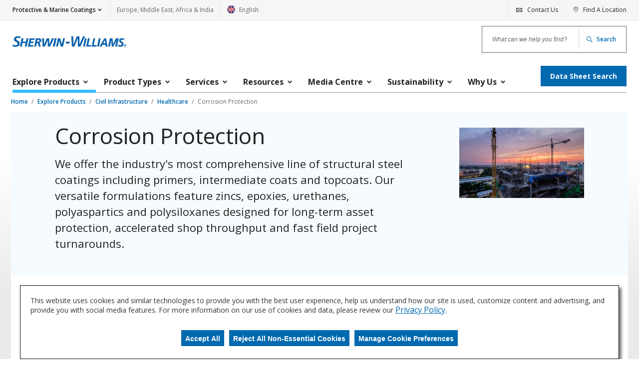

--- FILE ---
content_type: text/html;charset=utf-8
request_url: https://industrial.sherwin-williams.com/emeai/gb/en/protective-marine/catalog/category/products-by-industry/civil-infrastructure/healthcare/corrosion-protection.15054060.html
body_size: 5195
content:

<!DOCTYPE HTML>
<!--[if lt IE 9]>  <html class="no-js lt-ie11 lt-ie10 lt-ie9" lang=""> <![endif]-->
<!--[if IE 9]>     <html class="no-js lt-ie11 lt-ie10" lang=""> <![endif]-->
<!--[if IE 10]>    <html class="no-js lt-ie11" lang=""> <![endif]-->
<!--[if (gt IE 10)|!(IE)]><!-->
<html class="" lang="en_GB"> <!--<![endif]-->
	
	
	
	
	
    <head>

        
        <script type="text/javascript" src="/ruxitagentjs_ICA15789NPRTUVXfgjqrux_10327251022105625.js" data-dtconfig="rid=RID_-1486764486|rpid=862728033|domain=sherwin-williams.com|reportUrl=/rb_bf12874nuk|app=f8a4ace23f7c9f38|cuc=0pafqnlx|owasp=1|mel=100000|expw=1|featureHash=ICA15789NPRTUVXfgjqrux|dpvc=1|lastModification=1768851144910|tp=500,50,0|rdnt=1|uxrgce=1|srbbv=2|agentUri=/ruxitagentjs_ICA15789NPRTUVXfgjqrux_10327251022105625.js" data-config='{"revision":1768851144910,"beaconUri":"/rb_bf12874nuk","agentUri":"/ruxitagentjs_ICA15789NPRTUVXfgjqrux_10327251022105625.js","environmentId":"0pafqnlx","modules":"ICA15789NPRTUVXfgjqrux"}' data-envconfig='{"tracestateKeyPrefix":"88fd2bd0-de3c5d08"}' data-appconfig='{"app":"f8a4ace23f7c9f38"}'></script><script type="text/javascript" src="/ruxitagentjs_ICA15789NPRTUVXfgjqrux_10327251022105625.js" data-dtconfig="app=f8a4ace23f7c9f38|cuc=0pafqnlx|owasp=1|mel=100000|expw=1|featureHash=ICA15789NPRTUVXfgjqrux|dpvc=1|lastModification=1767820392984|tp=500,50,0|rdnt=1|uxrgce=1|srbbv=2|agentUri=/ruxitagentjs_ICA15789NPRTUVXfgjqrux_10327251022105625.js|reportUrl=/rb_bf12874nuk|rid=RID_-1486764486|rpid=-382561784|domain=sherwin-williams.com" data-config='{"revision":1767820392984,"beaconUri":"\/rb_bf12874nuk","agentUri":"\/ruxitagentjs_ICA15789NPRTUVXfgjqrux_10327251022105625.js","environmentId":"0pafqnlx","modules":"ICA15789NPRTUVXfgjqrux"}' data-envconfig='{"tracestateKeyPrefix":"88fd2bd0-de3c5d08"}' data-appconfig='{"app":"f8a4ace23f7c9f38"}'></script><script type="text/javascript" src="//nexus.ensighten.com/sherwin/p-industrial-gdpr/Bootstrap.js"></script>
        

        <link rel="preconnect" href="https://fonts.googleapis.com"/>
        <link rel="preconnect" href="https://fonts.gstatic.com" crossorigin/>
        <link rel="stylesheet" href="https://fonts.googleapis.com/css2?family=Open+Sans:wght@300;400;600;700;800&display=swap"/>

        

        <!-- Adding Schema Code Snippet  -->
        

        <style id="antiClickjack">
			body {display: none !important;}
        </style>
        <!-- Google Tag Manager -->

        <script>(function(w,d,s,l,i){w[l]=w[l]||[];w[l].push({'gtm.start':

                new Date().getTime(),event:'gtm.js'});var f=d.getElementsByTagName(s)[0],
                gtm_auth_value = "",
                gtm_preview_value = "",
                gtm_cookies_win_value = "",
                queryParams = gtm_auth_value && gtm_preview_value && gtm_cookies_win_value ? "&gtm_auth=" + gtm_auth_value + "&gtm_preview=" + gtm_preview_value + "&gtm_cookies_win=" + gtm_cookies_win_value: "";

            j=d.createElement(s),dl=l!='dataLayer'?'&l='+l:'';j.async=true;j.src=

            "https://www.googletagmanager.com/gtm.js?id="+i+dl+ queryParams;f.parentNode.insertBefore(j,f);

        })(window,document,"script","dataLayer","GTM\u002DWFRNTW3");</script>

        <!-- End Google Tag Manager -->

        <script type="text/javascript">
           if (top.document.domain === document.domain) {
            var antiClickjack = document.getElementById("antiClickjack");
            antiClickjack.parentNode.removeChild(antiClickjack);
           }
        </script>
		
        <meta http-equiv="content-type" content="text/html; charset=UTF-8"/>
        <meta name="robots" content="INDEX,FOLLOW"/>
        <meta name="keywords"/>

        <link rel="icon" type="image/png" sizes="16x16" href="/content/dam/pcg/global-assets/logos/favicon-16x16.png"/>
        <link rel="shortcut icon" type="image/png" href="/content/dam/pcg/global-assets/logos/favicon-16x16.png"/>

        
    <link rel="canonical" href="https://industrial.sherwin-williams.com/emeai/gb/en/protective-marine/catalog/category/products-by-industry/civil-infrastructure/healthcare/corrosion-protection.15054060.html"/>


        

        <meta content="width=device-width, initial-scale=1.0, minimum-scale=1.0, maximum-scale=2.0, user-scalable=yes" name="viewport"/>

		<meta name="division" content="Protective &amp; Marine Coatings"/>
		<meta name="divisionTitle" content="Protective &amp; Marine Coatings"/>

        <meta name="locale" content="en_GB"/>

        <meta name="regionTitle" content="Europe, Middle East, Africa &amp; India"/>

        
    
        <meta name="title" content="Corrosion Protection | Sherwin-Williams"/>
        <title>Corrosion Protection | Sherwin-Williams</title>

        <meta name="description" content="Coating formulations that enable faster applications, with lower surface preparation cleanliness requirements, shorter drying times and fewer coats"/>
        <meta property="og:title" content="Corrosion Protection | Sherwin-Williams"/>
        <meta property="og:description"/>
        <meta property="og:image" content="https://s7d2.scene7.com/is/image/sherwinwilliams/GettyImages637258360"/>
    


        
        
        

        


    
<link rel="stylesheet" href="/etc.clientlibs/sherwin/clientlibs/frontend-assets.min.1de22c6c21bb1202e86ce494dd901a76.css" type="text/css">





		
         <!-- Baidu SEO Tracking for APAC region Script logic -->

        
        <!-- End Baidu SEO Tracking  -->
        
        

        
        

        
    </head>


	
	
	<body class="template-no-background abstractproductcatalogpage basepage page basicpage    ">
	
	
   
   
   <div class="email-popup" data-mod="emailsignup" data-delay="5">
      <div class="email-popup__content" data-background="#ffffff">
         <div class="email-popup__content__glamour-image">
            
               
    <picture class="glamour-image" itemscope itemtype="http://schema.org/ImageObject">
        
            
            
                <source data-srcset="https://s7d2.scene7.com/is/image/sherwinwilliams/pm-email-register-copy:SmartCrop378By580?wid=378&amp;hei=580&amp;fit=constrain,1" media="(min-width: 1024px)"/>
                
            

            
                
                
            
            
        
            
            
                <source data-srcset="https://s7d2.scene7.com/is/image/sherwinwilliams/pm-email-register-copy:SmartCrop378By580?wid=378&amp;hei=580&amp;fit=constrain,1" media="(min-width: 768px)"/>
                
            

            
                
                
            
            
        
            
            
                
                <source data-srcset="https://s7d2.scene7.com/is/image/sherwinwilliams/pm-email-register-copy?fit=constrain,1&amp;wid=580"/>
            

            
                <img class="lazy" data-src="https://s7d2.scene7.com/is/image/sherwinwilliams/pm-email-register-copy?fit=constrain,1&amp;wid=580" alt="An illuminated bridge at night, reflecting on the water, leading to a brightly lit city."/>
                <noscript>
                    <img src="https://s7d2.scene7.com/is/image/sherwinwilliams/pm-email-register-copy?fit=constrain,1&wid=580" alt="An illuminated bridge at night, reflecting on the water, leading to a brightly lit city." itemprop="image"/>
                </noscript>
            
            
        
    </picture>

            
         </div>
         <div class="email-popup__content__form-section">
            <div class="email-popup__content__form-section__logo">
               
                  
    <picture class="email-popup__content__form-section__logo__img" itemscope itemtype="http://schema.org/ImageObject">
        
            
            
                <source data-srcset="https://s7d2.scene7.com/is/image/sherwinwilliams/SW_LOGO_NO_GLOBE1?fit=constrain,1&amp;wid=400" media="(min-width: 1024px)"/>
                
            

            
                
                
            
            
        
            
            
                <source data-srcset="https://s7d2.scene7.com/is/image/sherwinwilliams/SW_LOGO_NO_GLOBE1?fit=constrain,1&amp;wid=400" media="(min-width: 768px)"/>
                
            

            
                
                
            
            
        
            
            
                
                <source data-srcset="https://s7d2.scene7.com/is/image/sherwinwilliams/SW_LOGO_NO_GLOBE1?fit=constrain,1&amp;wid=400"/>
            

            
                <img class="lazy" data-src="https://s7d2.scene7.com/is/image/sherwinwilliams/SW_LOGO_NO_GLOBE1?fit=constrain,1&amp;wid=400" alt="Sherwin-Williams"/>
                <noscript>
                    <img src="https://s7d2.scene7.com/is/image/sherwinwilliams/SW_LOGO_NO_GLOBE1?fit=constrain,1&wid=400" alt="Sherwin-Williams" itemprop="image"/>
                </noscript>
            
            
        
    </picture>

               
            </div>
            <div class="email-popup__content__form-section__text">
               <h3 class="email-popup__content__form-section__text__heading">Join Our Email List</h3>
               <p class="email-popup__content__form-section__text__paragraph">Gain exclusive insights into new products, industry trends, events, webinars, and more!</p>
            </div>
            <div class="email-popup__content__form-section__form" data-successmessage="Thank you for signing up!" data-genericerrormessage="genericErrorMessage" data-genericerrortitle="genericErrorTitle" data-marketoformid="3647" data-marketoServletEndpoint="/bin/sherwin/marketoSubmit" data-munchkinId="148-TME-299">

               <div class="email-signup__success-msg"></div>

               <form id="mktoForm_" class="email-popup__form">
                  <div class="loading-indicator">
    <div class="spinner-blade-1"></div>

    <div class="spinner-blade-2"></div>

    <div class="spinner-blade-3"></div>

    <div class="spinner-blade-4"></div>

    <div class="spinner-blade-5"></div>

    <div class="spinner-blade-6"></div>

    <div class="spinner-blade-7"></div>

    <div class="spinner-blade-8"></div>

    <div class="spinner-blade-9"></div>

    <div class="spinner-blade-10"></div>

    <div class="spinner-blade-11"></div>

    <div class="spinner-blade-12"></div>
</div>



                  <div class="email-popup__form__wrapper">

                     <input id="Email" name="Email" maxlength="255" type="email" class="email-popup__form__wrapper__input" aria-required="true"/>

                     <input type="hidden" name="LeadSource" class="mktoField mktoFieldDescriptor mktoFormCol" value="website" style="margin-bottom: 10px;"/>
                     <input type="hidden" name="leadSourceDetail" class="mktoField mktoFieldDescriptor mktoFormCol" value="pcgwebsite" style="margin-bottom: 10px;"/>
                     <input type="hidden" name="formSubmissionPage" class="mktoField mktoFieldDescriptor mktoFormCol" value="" style="margin-bottom: 10px;"/>
                     <input type="hidden" name="formid" class="mktoField mktoFieldDescriptor"/>
                     <input type="hidden" name="munchkinId" class="mktoField mktoFieldDescriptor"/>
                     <div class="email-popup__form__wrapper__privacy">
                        <label class="email-popup__form__wrapper__privacyclause">
                           <input type="checkbox" name="hGOptIn" class="email-popup__form__wrapper__checkbox" id="emailCheckbox"/>
                           <span class="email-popup__form__wrapper__checkboxdiv">
                        <p class="email-popup__form__wrapper__privacy-text">By submitting this form, I am agreeing to receive updates, special offers, and other information from Sherwin-Williams and its affiliated companies.
                              <b><a href="https://privacy-policy.sherwin-williams.com/" class="email-popup__form__wrapper__privacy-link" target="_blank">We value your privacy.</a></b></p>
                     </span>
                        </label>
                     </div>
                     <button class="email-popup__form__wrapper__button button primary __button-primary" type="submit">Sign Up</button>
                     <div class="email-popup__content__form-section__opt-out-text">
                        <a class="email-popup__content__form-section__opt-out-text__link" tabindex="0">No Thanks</a>
                     </div>
                     <div class="email-popup__form__error">
                        Please Enter Your Email Address
                     </div>
                     <div class="email-popup__form__error__checkbox">
                        Please Confirm Privacy Policy
                     </div>
                  </div>
               </form>
            </div>

            <div class="email-popup__content__form-section__close">
               <div class="email-popup__content__form-section__close__close-image" tabindex="0"></div>
            </div>
         </div>
      </div>
   </div>


		
	<div class="page ">

		
		
	<header class="header-content __header-content header" id="header-content" data-mod="header" data-url="/content/sherwin-williams/pcg/industrial-sw-com/global-header-footer.header._emeai_gb_en_protective-marine.html"></header>

		
		<main role="main" class="wrap">

			
			<section class="breadcrumb-area">
				
	
	<div class="breadcrumbs">
		<!-- Full set of breadcrumbs for desktop -->
		<nav aria-label="Breadcrumb">
			<ul class="breadcrumbs__list js-breadcrumbs-list" role="presentation">
				
					<li class="breadcrumbs__list__item">
						<a href="/emeai/gb/en/protective-marine.html">
							
								Home
							
							
						</a>
					</li>
					
				
					<li class="breadcrumbs__list__item" data-menu-item="Explore Products">
						<a href="/emeai/gb/en/protective-marine/catalog/category/products-by-industry.15036790.html">
							
							
								Explore Products
							
						</a>
					</li>
					
				
					<li class="breadcrumbs__list__item">
						<a href="/emeai/gb/en/protective-marine/catalog/category/products-by-industry/civil-infrastructure.15037026.html">
							
							
								Civil Infrastructure
							
						</a>
					</li>
					
				
					<li class="breadcrumbs__list__item">
						<a href="/emeai/gb/en/protective-marine/catalog/category/products-by-industry/civil-infrastructure/healthcare.15038278.html">
							
							
								Healthcare
							
						</a>
					</li>
					<li class="breadcrumbs__list__item breadcrumbs__list__item--mobile"><a href="/emeai/gb/en/protective-marine/catalog/category/products-by-industry/civil-infrastructure/healthcare.15038278.html">Healthcare</a></li>
				
				<!-- Current page doesn't get a link -->
				<li class="breadcrumbs__list__item" data-menu-item="Corrosion Protection"><a href="#" aria-current="page" aria-disabled="true" tabindex="-1">Corrosion Protection</a></li>
			</ul>
		</nav>
	</div>

	<script type="application/ld+json">
		{
  "@context" : "https://schema.org",
  "@type" : "BreadcrumbList",
  "itemListElement" : [ {
    "@type" : "ListItem",
    "position" : 1,
    "item" : {
      "@id" : "https://industrial.sherwin-williams.com/emeai/gb/en/protective-marine.html",
      "name" : "protective-marine"
    }
  }, {
    "@type" : "ListItem",
    "position" : 2,
    "item" : {
      "@id" : "https://industrial.sherwin-williams.com/emeai/gb/en/protective-marine/catalog/category/products-by-industry.15036790.html",
      "name" : "Explore Products"
    }
  }, {
    "@type" : "ListItem",
    "position" : 3,
    "item" : {
      "@id" : "https://industrial.sherwin-williams.com/emeai/gb/en/protective-marine/catalog/category/products-by-industry/civil-infrastructure.15037026.html",
      "name" : "Civil Infrastructure"
    }
  }, {
    "@type" : "ListItem",
    "position" : 4,
    "item" : {
      "@id" : "https://industrial.sherwin-williams.com/emeai/gb/en/protective-marine/catalog/category/products-by-industry/civil-infrastructure/healthcare.15038278.html",
      "name" : "Healthcare"
    }
  }, {
    "@type" : "ListItem",
    "position" : 5,
    "item" : {
      "@id" : "https://industrial.sherwin-williams.com/emeai/gb/en/protective-marine/catalog/category/products-by-industry/civil-infrastructure/healthcare/corrosion-protection.15054060.html",
      "name" : "Corrosion Protection"
    }
  } ]
}
	</script>



				
			</section>

			
			<div class="container main-content" id="main-content">
    <div class="root responsivegrid">


<div class="aem-Grid aem-Grid--12 aem-Grid--default--12 ">
    
    <div class="categoryhero aem-GridColumn aem-GridColumn--default--12">

    

    
        <section class="c-category-hero" itemscope>

            
                
    <picture class="category-hero__main-image" itemscope>
        
            
            
                <source data-srcset="https://s7d2.scene7.com/is/image/sherwinwilliams/GettyImages637258360?fit=constrain,1&amp;wid=1920" media="(min-width: 1024px)"/>
                
            

            
            
                
                <noscript>
                    
                </noscript>
            
        
            
            
                <source data-srcset="https://s7d2.scene7.com/is/image/sherwinwilliams/GettyImages637258360?fit=constrain,1&amp;wid=1920" media="(min-width: 768px)"/>
                
            

            
            
                
                <noscript>
                    
                </noscript>
            
        
            
            
                
                <source data-srcset="https://s7d2.scene7.com/is/image/sherwinwilliams/GettyImages637258360?fit=constrain,1&amp;wid=1920"/>
            

            
            
                <img class="lazy" data-src="https://s7d2.scene7.com/is/image/sherwinwilliams/GettyImages637258360?fit=constrain,1&amp;wid=1920" alt=""/>
                <noscript>
                    <img src="https://s7d2.scene7.com/is/image/sherwinwilliams/GettyImages637258360?fit=constrain,1&wid=1920" alt=""/>
                </noscript>
            
        
    </picture>

            

            <div class="category-hero__container ">
                <h1 class="category-hero__heading">Corrosion Protection</h1>
                <div class="category-hero__description">We offer the industry's most comprehensive line of structural steel coatings including primers, intermediate coats and topcoats. Our versatile formulations feature zincs, epoxies, urethanes, polyaspartics and polysiloxanes designed for long-term asset protection, accelerated shop throughput and fast field project turnarounds.</div>
            </div>

            
                
    <picture class="category-hero__main-image category-hero__main-image--hero-img category-hero__main-image--desktop" itemscope itemtype="http://schema.org/ImageObject">
        
            
            
                <source data-srcset="https://s7d2.scene7.com/is/image/sherwinwilliams/GettyImages637258360?fit=constrain,1&amp;wid=1920" media="(min-width: 1024px)"/>
                
            

            
            
                
                <noscript>
                    
                </noscript>
            
        
            
            
                <source data-srcset="https://s7d2.scene7.com/is/image/sherwinwilliams/GettyImages637258360?fit=constrain,1&amp;wid=1920" media="(min-width: 768px)"/>
                
            

            
            
                
                <noscript>
                    
                </noscript>
            
        
            
            
                
                <source data-srcset="https://s7d2.scene7.com/is/image/sherwinwilliams/GettyImages637258360?fit=constrain,1&amp;wid=1920"/>
            

            
            
                <img class="lazy" data-src="https://s7d2.scene7.com/is/image/sherwinwilliams/GettyImages637258360?fit=constrain,1&amp;wid=1920" alt=""/>
                <noscript>
                    <img src="https://s7d2.scene7.com/is/image/sherwinwilliams/GettyImages637258360?fit=constrain,1&wid=1920" alt="" itemprop="image"/>
                </noscript>
            
        
    </picture>

            

        </section>
    

</div>
<section class="search-container section aem-GridColumn aem-GridColumn--default--12">
	
	<div class="__react-root search react" data-mod="productsearchresults" data-react-component="SearchNew" data-endpoint="/content/sherwin-williams/pcg/industrial-sw-com/emeai/gb/en/protective-marine/content-library/categories/plp-standard/jcr:content/root/productsearchresults.searchdata.15054060.json" data-initialresults="24" data-additionalresultcount="10"></div>
</section>
<div class="experiencefragment aem-GridColumn aem-GridColumn--default--12">

    
        
    
    
</div>

    
</div>
</div>

</div>
		</main>

		
		
	<footer role="contentinfo" id="footer-content" data-mod="footer" class="footer-wrapper wrap" data-url="/content/sherwin-williams/pcg/industrial-sw-com/global-header-footer.footer._emeai_gb_en_protective-marine.html"></footer>

	</div>


	
	

	
	

	
	<a href="#" class="back-to-top __back-to-top" data-mod="backtotop"><span class="screen-reader-hidden">Back To Top</span></a>

	
    
    
<script src="/etc.clientlibs/clientlibs/granite/jquery.min.f9e8e8c279baf6a1a278042afe4f395a.js"></script>
<script src="/etc.clientlibs/sherwin/clientlibs/sherwin-jquery.min.f832e36068ab203a3f89b1795480d0d7.js"></script>
<script src="/etc.clientlibs/clientlibs/granite/utils.min.899004cc02c33efc1f6694b1aee587fd.js"></script>
<script src="/etc.clientlibs/core/wcm/components/commons/site/clientlibs/container.min.0a6aff292f5cc42142779cde92054524.js"></script>
<script src="/etc.clientlibs/sherwin/clientlibs/frontend-assets.min.ffb5b0911d2b4c45d60d6081654fb940.js"></script>



    




	
	
    <div class="cart-modal-overlay modal-overlay hide" data-modal-show="none">
        <div class="modal cart-modal">
            <div class="modal-contents modal-contents-color">
                <div class="modal-header">
                    <p class="modal-header-title">samplesAddedToCart</p>
                    <a href="javascript:void(0);">
                        <span class="modal-close-link-text">continueShopping</span>
                    </a>
                </div>
                <div class="modal-body">
                    <div class="swatchColor"></div>
                    <div class="swatchDetail">
                        <p class="productName"></p>
                        <p class="colorName"></p>
                        <p class="colorDetails"><span class="colorDivision"></span><span class="colorNumber"></span></p>
                        <p class="colorQuantity mobile"><strong>quantityLabel: <span class="colorQuantityValue"></span></strong></p>
                    </div>
                    <div class="swatchQuantity desktop">quantityLabel: <span class="colorQuantityValueDesktop"></span></div>
                </div>
                <div class="modal-footer">
                    
                </div>
            </div>
            <div class="modal-contents modal-contents-error">
                <div class="modal-header">
                    <p class="modal-header-title maxOrderErrorHeading" style="display: none;">maxOrderLimitHeading</p>
                    <p class="modal-header-title addToCartError" style="display: none;">addToCartErrorHeading</p>
                    <p class="modal-header-title formError" style="display: none;"></p>
                    <a href="javascript:void(0);">
                        <span class="modal-close-link-text">closeLabel</span>
                    </a>
                </div>
                <div class="modal-body">
                    <p></p>
                </div>
                <div class="modal-footer">
                    
                </div>
            </div>
        </div>
    </div>

	
	
	
    <div class="modal-js-overlay fade">
        <div class="modal-js">
            <div class="modal-js-content">
                <div class="modal-js-header">
                    <p class="modal-js-header-title"></p>
                    <a href="javascript:void(0);" role="application" data-close="modal-js-overlay" aria-label="closeLabel">
                        <span class="modal-js-close-link-text"></span>
                    </a>
                </div>
                <div class="modal-js-body"></div>
                <div class="modal-js-footer">
                    <button type="button" class="button secondary__button secondary" data-close="modal-js-overlay" aria-label="closeLabel"></button>
                    <button type="button" class="button primary__button primary"></button>
                </div>
            </div>
        </div>
    </div>


	
	

    

	</body>



</html>


--- FILE ---
content_type: text/html;charset=utf-8
request_url: https://industrial.sherwin-williams.com/content/sherwin-williams/pcg/industrial-sw-com/global-header-footer.header._emeai_gb_en_protective-marine.html
body_size: 11233
content:
<div class="header">

    
    <div class="utility">
        <a href="#main-content" class="skip-navigation">Skip Navigation</a>
        <div class="utility__nav">
            <div class="wrap">
                <div class="utility__nav--location">
                    
                        <div class="dropdown utility__nav--location-selection">
                            <a id="division-dropdown-button" href="#" class="dropdown-toggle link link__caret-down utility__nav--location-link" data-toggle="dropdown" role="button" aria-haspopup="true" aria-expanded="false" data-mod="division">Protective &amp; Marine Coatings</a>

                            <div class="dropdown-menu collapse utility__nav--collapse" aria-labelledby="division-dropdown-button">
                                <span class="dropdown-item utility__nav--collapse-title">Choose a Division</span>
                                <ul class="utility__nav--collapse-list">
                                    
                                        
                                        
	
		
		<li class="utility__nav--collapse-list-item">
			<a class="utility__nav--collapse-link " href="/emeai/gb/en/aerospace.html">Aerospace Coatings</a>
		</li>
	

                                    
                                        
                                        
	
		
		<li class="utility__nav--collapse-list-item">
			<a class="utility__nav--collapse-link " href="/emeai/gb/en/automotive.html">Automotive Finishes</a>
		</li>
	

                                    
                                        
                                        
	
		
		<li class="utility__nav--collapse-list-item">
			<a class="utility__nav--collapse-link " href="/emeai/gb/en/coil-extrusion.html">Coil &amp; Extrusion Coatings</a>
		</li>
	

                                    
                                        
                                        
	
		
		<li class="utility__nav--collapse-list-item">
			<a class="utility__nav--collapse-link " href="/emeai/gb/en/general-industrial.html">General Industrial Coatings</a>
		</li>
	

                                    
                                        
                                        
	
		
		<li class="utility__nav--collapse-list-item">
			<a class="utility__nav--collapse-link " href="/emeai/gb/en/resin-flooring.html">Industrial Floor Coating Solutions</a>
		</li>
	

                                    
                                        
                                        
	
		
		<li class="utility__nav--collapse-list-item">
			<a class="utility__nav--collapse-link " href="/emeai/gb/en/industrial-wood.html">Industrial Wood Coatings</a>
		</li>
	

                                    
                                        
                                        
	
		
		<li class="utility__nav--collapse-list-item">
			<a class="utility__nav--collapse-link " href="/emeai/gb/en/packaging.html">Packaging Coatings</a>
		</li>
	

                                    
                                        
                                        
	
		
		<li class="utility__nav--collapse-list-item">
			<a class="utility__nav--collapse-link utility__nav--collapse-link--active" href="/emeai/gb/en/protective-marine.html">Protective &amp; Marine Coatings</a>
		</li>
	

                                    
                                    <li class="utility__nav--collapse-list-item">
                                        <a class="utility__nav--collapse-link utility__nav--collapse-link--back" href="https://www.sherwin-williams.com">sherwin-williams.com</a>
                                    </li>
                                </ul>
                            </div>
                        </div>
                    
                    <div class="utility__nav--location-region">
                        <a class="utility__nav--language-link" aria-haspopup="true" tabindex="0" role="link" data-modaltrigger="country-selection">
                            Europe, Middle East, Africa &amp; India
                        </a>
                    </div>
                    <div class="utility__nav--language">
                        <a class="utility__nav--language-link" aria-haspopup="true" tabindex="0" role="link" data-modaltrigger="country-selection">
                            
                                
    <picture class="utility__nav--language-flag" itemscope>
        
            
            
                <source data-srcset="https://s7d2.scene7.com/is/image/sherwinwilliams/great-britain?fmt=png-alpha" media="(min-width: 1024px)"/>
                
            

            
            
                
                <noscript>
                    
                </noscript>
            
        
            
            
                <source data-srcset="https://s7d2.scene7.com/is/image/sherwinwilliams/great-britain?fmt=png-alpha" media="(min-width: 768px)"/>
                
            

            
            
                
                <noscript>
                    
                </noscript>
            
        
            
            
                
                <source data-srcset="https://s7d2.scene7.com/is/image/sherwinwilliams/great-britain?fmt=png-alpha"/>
            

            
            
                <img class="lazy" data-src="https://s7d2.scene7.com/is/image/sherwinwilliams/great-britain?fmt=png-alpha" alt=""/>
                <noscript>
                    <img src="https://s7d2.scene7.com/is/image/sherwinwilliams/great-britain?fmt=png-alpha" alt=""/>
                </noscript>
            
        
    </picture>

                            

                            English <span class="screen-reader-hidden">Change - Country/Language</span>
                        </a>
                    </div>
                </div>
                <nav class="utility__nav__links" aria-label="Utility">
                    <ul class="utility__nav__links__list">
    
      <li class="item item-link__contact" data-menu-item="link__contact">
        <a href="/emeai/gb/en/protective-marine/contact-us.html" class="utility__nav__links__link link link__contact" target="_self">
          <span class="utility__nav__links__link-text">Contact Us</span>
        </a>
      </li>
    
    
      <li class="item item-link__location" data-menu-item="link__location">
        <a href="/emeai/gb/en/protective-marine/find-location.html" class="utility__nav__links__link link link__location" target="_self">
          <span class="utility__nav__links__link-text">Find A Location</span>
        </a>
      </li>
    
    
    
</ul>
                </nav>
            </div>
        </div>
        <div class="wrap">
            <div class="utility__row">
                <a href="/emeai/gb/en/protective-marine.html" class="utility__row__logo" target="_self">
                    
                        
    <picture itemscope>
        
            
            
                <source data-srcset="https://s7d2.scene7.com/is/image/sherwinwilliams/SW_LOGO_NO_GLOBE?fit=constrain,1&amp;wid=400" media="(min-width: 1024px)"/>
                
            

            
            
                
                <noscript>
                    
                </noscript>
            
        
            
            
                <source data-srcset="https://s7d2.scene7.com/is/image/sherwinwilliams/SW_LOGO_NO_GLOBE?fit=constrain,1&amp;wid=400" media="(min-width: 768px)"/>
                
            

            
            
                
                <noscript>
                    
                </noscript>
            
        
            
            
                
                <source data-srcset="https://s7d2.scene7.com/is/image/sherwinwilliams/SW_LOGO_NO_GLOBE?fit=constrain,1&amp;wid=400"/>
            

            
            
                <img class="lazy" data-src="https://s7d2.scene7.com/is/image/sherwinwilliams/SW_LOGO_NO_GLOBE?fit=constrain,1&amp;wid=400" alt=""/>
                <noscript>
                    <img src="https://s7d2.scene7.com/is/image/sherwinwilliams/SW_LOGO_NO_GLOBE?fit=constrain,1&wid=400" alt=""/>
                </noscript>
            
        
    </picture>

                    
                </a>
                <div class="utility__row__mobile">
				
                    <a href="#" class="link link__search utility__row__mobile__search __mobile-search"><span class="screen-reader-hidden">Search</span></a>
                    <a href="#" class="link link__hamburger-menu utility__row__mobile__menu __utility__row__mobile__menu"><span class="screen-reader-hidden">Menu</span></a>
                </div>
				
                <div id="auto-suggest-wrapper" class="utility__row__search __search-results auto-suggest-wrapper" data-ensighten="auto_suggest_wrapper_anchor">
                    <div class="__react-root auto-suggest-react" data-react-component="AutoSuggest" data-placeholder="What can we help you find?" data-buttontext="Search" data-endpoint="/content/sherwin-williams/pcg/industrial-sw-com/emeai/gb/en/protective-marine.globalsearch.json" data-globalsearchurl="/emeai/gb/en/protective-marine/search-results.html" data-singledivision="false"></div>
                </div>
				
            </div>
        </div>
    </div>
    <div class="wrap navigation __navigation">
        <div class="navigation-container">
            <nav class="navigation-container__tablet menu-wrapper __menu-wrapper__tablet">
                <a class="link link__clear-all __link__menu-close" href="#"><span class="screen-reader-hidden">Close</span></a>
                <a class="link link__caret-down navigation-container__tablet__link trigger" href="#" role="link">Navigation</a>
                
                    <ul class="menu" aria-hidden="true" role="menubar">
                        
                             
                            
	
		<li class="item " role="presentation">
			<a class="link" href="/emeai/gb/en/protective-marine/catalog/category/products-by-industry.15036790.html" data-href="/emeai/gb/en/protective-marine/catalog/category/products-by-industry.15036790.html" role="menuitem" data-analytics-event="region_selector" aria-controls="some id" aria-expanded="false" tabindex="0" aria-label="Explore Products">Explore Products</a>
			
					<ul id="some id" class="sub-menu" aria-hidden="true" role="menu">
						
	
		<li class="item " role="presentation">
			<a class="link" href="/emeai/gb/en/protective-marine/products-by-industry/high-performance-flooring-coatings.html" data-href="/emeai/gb/en/protective-marine/products-by-industry/high-performance-flooring-coatings.html" role="menuitem" data-analytics-event="region_selector" aria-controls="some id" aria-expanded="false" tabindex="0" aria-label="High Performance Flooring Coatings ">High Performance Flooring Coatings </a>
			
					<ul id="some id" class="sub-menu" aria-hidden="true" role="menu">
						
	
		<li class="item " role="presentation">
			<a class="link" href="/emeai/gb/en/protective-marine/products-by-industry/high-performance-flooring-coatings/aerospace-and-aviation.html" role="menuitem" data-analytics-event="region_selector" target="_self">Aerospace and Aviation</a>
			
		</li>
	

					
						
	
		<li class="item " role="presentation">
			<a class="link" href="/emeai/gb/en/protective-marine/products-by-industry/high-performance-flooring-coatings/automotive.html" role="menuitem" data-analytics-event="region_selector" target="_self">Automotive</a>
			
		</li>
	

					
						
	
		<li class="item " role="presentation">
			<a class="link" href="/emeai/gb/en/protective-marine/products-by-industry/high-performance-flooring-coatings/education-and-culture.html" role="menuitem" data-analytics-event="region_selector" target="_self">Education &amp; Culture</a>
			
		</li>
	

					
						
	
		<li class="item " role="presentation">
			<a class="link" href="/emeai/gb/en/protective-marine/products-by-industry/high-performance-flooring-coatings/pharmaceutical-and-healthcare.html" role="menuitem" data-analytics-event="region_selector" target="_self">Pharmaceutical and Healthcare</a>
			
		</li>
	

					
						
	
		<li class="item " role="presentation">
			<a class="link" href="/emeai/gb/en/protective-marine/products-by-industry/high-performance-flooring-coatings/government-and-public-sector.html" role="menuitem" data-analytics-event="region_selector" target="_self">Government &amp; Public Sector</a>
			
		</li>
	

					
						
	
		<li class="item " role="presentation">
			<a class="link" href="/emeai/gb/en/protective-marine/products-by-industry/high-performance-flooring-coatings/food-and-beverage.html" role="menuitem" data-analytics-event="region_selector" target="_self">Food &amp; Beverage</a>
			
		</li>
	

					
						
	
		<li class="item " role="presentation">
			<a class="link" href="/emeai/gb/en/protective-marine/products-by-industry/high-performance-flooring-coatings/car-parks.html" role="menuitem" data-analytics-event="region_selector" target="_self">Car Parks</a>
			
		</li>
	

					
						
	
		<li class="item " role="presentation">
			<a class="link" href="/emeai/gb/en/protective-marine/products-by-industry/high-performance-flooring-coatings/industrial-and-manufacturing.html" role="menuitem" data-analytics-event="region_selector" target="_self">Industrial &amp; Manufacturing</a>
			
		</li>
	

					
						
	
		<li class="item " role="presentation">
			<a class="link" href="/emeai/gb/en/protective-marine/products-by-industry/high-performance-flooring-coatings/retail-and-commercial.html" role="menuitem" data-analytics-event="region_selector" target="_self">Retail and Commercial</a>
			
		</li>
	

					
						
	
		<li class="item " role="presentation">
			<a class="link" href="/emeai/gb/en/protective-marine/products-by-industry/high-performance-flooring-coatings/transportation.html" role="menuitem" data-analytics-event="region_selector" target="_self">Transportation</a>
			
		</li>
	

					
						
	
		<li class="item " role="presentation">
			<a class="link" href="/emeai/gb/en/protective-marine/products-by-industry/high-performance-flooring-coatings/stadiums-and-arenas.html" role="menuitem" data-analytics-event="region_selector" target="_self">Stadiums &amp; Arenas</a>
			
		</li>
	

					
						
	
		<li class="item " role="presentation">
			<a class="link" href="/emeai/gb/en/protective-marine/products-by-industry/high-performance-flooring-coatings/cement-polymer.html" role="menuitem" data-analytics-event="region_selector" target="_self">Cement-Polymer</a>
			
		</li>
	

					
						
	
		<li class="item " role="presentation">
			<a class="link" href="/emeai/gb/en/protective-marine/products-by-industry/high-performance-flooring-coatings/cementitious-underlayment.html" role="menuitem" data-analytics-event="region_selector" target="_self">Cementitious Underlayment</a>
			
		</li>
	

					
						
	
		<li class="item " role="presentation">
			<a class="link" href="/emeai/gb/en/protective-marine/products-by-industry/high-performance-flooring-coatings/epoxy.html" role="menuitem" data-analytics-event="region_selector" target="_self">Epoxy</a>
			
		</li>
	

					
						
	
		<li class="item " role="presentation">
			<a class="link" href="/emeai/gb/en/protective-marine/products-by-industry/high-performance-flooring-coatings/mma.html" role="menuitem" data-analytics-event="region_selector" target="_self">MMA</a>
			
		</li>
	

					
						
	
		<li class="item " role="presentation">
			<a class="link" href="/emeai/gb/en/protective-marine/products-by-industry/high-performance-flooring-coatings/polyaspartic.html" role="menuitem" data-analytics-event="region_selector" target="_self">Polyaspartic</a>
			
		</li>
	

					
						
	
		<li class="item " role="presentation">
			<a class="link" href="/emeai/gb/en/protective-marine/products-by-industry/high-performance-flooring-coatings/polyurethane.html" role="menuitem" data-analytics-event="region_selector" target="_self">Polyurethane</a>
			
		</li>
	

					
						
	
		<li class="item " role="presentation">
			<a class="link" href="/emeai/gb/en/protective-marine/products-by-industry/high-performance-flooring-coatings/polyurethane-cement.html" role="menuitem" data-analytics-event="region_selector" target="_self">Polyurethane Cement</a>
			
		</li>
	

					</ul>
			
		</li>
	

					
						
	
		<li class="item " role="presentation">
			<a class="link" href="/emeai/gb/en/protective-marine/catalog/category/products-by-industry/civil-infrastructure.15037026.html" data-href="/emeai/gb/en/protective-marine/catalog/category/products-by-industry/civil-infrastructure.15037026.html" role="menuitem" data-analytics-event="region_selector" aria-controls="some id" aria-expanded="false" tabindex="0" aria-label="Civil Infrastructure">Civil Infrastructure</a>
			
					<ul id="some id" class="sub-menu" aria-hidden="true" role="menu">
						
	
		<li class="item " role="presentation">
			<a class="link" href="/emeai/gb/en/protective-marine/catalog/category/products-by-industry/civil-infrastructure/commercial.15038277.html" data-href="/emeai/gb/en/protective-marine/catalog/category/products-by-industry/civil-infrastructure/commercial.15038277.html" role="menuitem" data-analytics-event="region_selector" aria-controls="some id" aria-expanded="false" tabindex="0" aria-label="Commercial">Commercial</a>
			
					<ul id="some id" class="sub-menu" aria-hidden="true" role="menu">
						
	
		<li class="item " role="presentation">
			<a class="link" href="/emeai/gb/en/protective-marine/catalog/category/products-by-industry/civil-infrastructure/commercial/cellulosic-fire-protection.15054059.html" role="menuitem" data-analytics-event="region_selector" target="_self">Cellulosic Fire Protection</a>
			
		</li>
	

					
						
	
		<li class="item " role="presentation">
			<a class="link" href="/emeai/gb/en/protective-marine/catalog/category/products-by-industry/civil-infrastructure/commercial/corrosion-protection.15054058.html" role="menuitem" data-analytics-event="region_selector" target="_self">Corrosion Protection</a>
			
		</li>
	

					</ul>
			
		</li>
	

					
						
	
		<li class="item " role="presentation">
			<a class="link" href="/emeai/gb/en/protective-marine/catalog/category/products-by-industry/civil-infrastructure/education.15038280.html" data-href="/emeai/gb/en/protective-marine/catalog/category/products-by-industry/civil-infrastructure/education.15038280.html" role="menuitem" data-analytics-event="region_selector" aria-controls="some id" aria-expanded="false" tabindex="0" aria-label="Education">Education</a>
			
					<ul id="some id" class="sub-menu" aria-hidden="true" role="menu">
						
	
		<li class="item " role="presentation">
			<a class="link" href="/emeai/gb/en/protective-marine/catalog/category/products-by-industry/civil-infrastructure/education/cellulosic-fire-protection.15054065.html" role="menuitem" data-analytics-event="region_selector" target="_self">Cellulosic Fire Protection</a>
			
		</li>
	

					
						
	
		<li class="item " role="presentation">
			<a class="link" href="/emeai/gb/en/protective-marine/catalog/category/products-by-industry/civil-infrastructure/education/corrosion-protection.15054064.html" role="menuitem" data-analytics-event="region_selector" target="_self">Corrosion Protection</a>
			
		</li>
	

					</ul>
			
		</li>
	

					
						
	
		<li class="item " role="presentation">
			<a class="link" href="/emeai/gb/en/protective-marine/catalog/category/products-by-industry/civil-infrastructure/healthcare.15038278.html" data-href="/emeai/gb/en/protective-marine/catalog/category/products-by-industry/civil-infrastructure/healthcare.15038278.html" role="menuitem" data-analytics-event="region_selector" aria-controls="some id" aria-expanded="false" tabindex="0" aria-label="Healthcare">Healthcare</a>
			
					<ul id="some id" class="sub-menu" aria-hidden="true" role="menu">
						
	
		<li class="item " role="presentation">
			<a class="link" href="/emeai/gb/en/protective-marine/catalog/category/products-by-industry/civil-infrastructure/healthcare/cellulosic-fire-protection.15054061.html" role="menuitem" data-analytics-event="region_selector" target="_self">Cellulosic Fire Protection</a>
			
		</li>
	

					
						
	
		<li class="item " role="presentation">
			<a class="link" href="/emeai/gb/en/protective-marine/catalog/category/products-by-industry/civil-infrastructure/healthcare/corrosion-protection.15054060.html" role="menuitem" data-analytics-event="region_selector" target="_self">Corrosion Protection</a>
			
		</li>
	

					</ul>
			
		</li>
	

					
						
	
		<li class="item " role="presentation">
			<a class="link" href="/emeai/gb/en/protective-marine/catalog/category/products-by-industry/civil-infrastructure/industrial.15038279.html" data-href="/emeai/gb/en/protective-marine/catalog/category/products-by-industry/civil-infrastructure/industrial.15038279.html" role="menuitem" data-analytics-event="region_selector" aria-controls="some id" aria-expanded="false" tabindex="0" aria-label="Industrial">Industrial</a>
			
					<ul id="some id" class="sub-menu" aria-hidden="true" role="menu">
						
	
		<li class="item " role="presentation">
			<a class="link" href="/emeai/gb/en/protective-marine/catalog/category/products-by-industry/civil-infrastructure/industrial/cellulosic-fire-protection.15054063.html" role="menuitem" data-analytics-event="region_selector" target="_self">Cellulosic Fire Protection</a>
			
		</li>
	

					
						
	
		<li class="item " role="presentation">
			<a class="link" href="/emeai/gb/en/protective-marine/catalog/category/products-by-industry/civil-infrastructure/industrial/corrosion-protection.15054062.html" role="menuitem" data-analytics-event="region_selector" target="_self">Corrosion Protection</a>
			
		</li>
	

					</ul>
			
		</li>
	

					
						
	
		<li class="item " role="presentation">
			<a class="link" href="/emeai/gb/en/protective-marine/catalog/category/products-by-industry/civil-infrastructure/sporting-and-cultural-venues.15038276.html" data-href="/emeai/gb/en/protective-marine/catalog/category/products-by-industry/civil-infrastructure/sporting-and-cultural-venues.15038276.html" role="menuitem" data-analytics-event="region_selector" aria-controls="some id" aria-expanded="false" tabindex="0" aria-label="Sporting and Cultural Venues">Sporting and Cultural Venues</a>
			
					<ul id="some id" class="sub-menu" aria-hidden="true" role="menu">
						
	
		<li class="item " role="presentation">
			<a class="link" href="/emeai/gb/en/protective-marine/catalog/category/products-by-industry/civil-infrastructure/sporting-and-cultural-venues/cellulosic-fire-protection.15054057.html" role="menuitem" data-analytics-event="region_selector" target="_self">Cellulosic Fire Protection</a>
			
		</li>
	

					
						
	
		<li class="item " role="presentation">
			<a class="link" href="/emeai/gb/en/protective-marine/catalog/category/products-by-industry/civil-infrastructure/sporting-and-cultural-venues/corrosion-protection.15054056.html" role="menuitem" data-analytics-event="region_selector" target="_self">Corrosion Protection</a>
			
		</li>
	

					</ul>
			
		</li>
	

					
						
	
		<li class="item " role="presentation">
			<a class="link" href="/emeai/gb/en/protective-marine/catalog/category/products-by-industry/civil-infrastructure/transportation-hubs-and-harbours.15038281.html" data-href="/emeai/gb/en/protective-marine/catalog/category/products-by-industry/civil-infrastructure/transportation-hubs-and-harbours.15038281.html" role="menuitem" data-analytics-event="region_selector" aria-controls="some id" aria-expanded="false" tabindex="0" aria-label="Transportation Hubs and Harbours">Transportation Hubs and Harbours</a>
			
					<ul id="some id" class="sub-menu" aria-hidden="true" role="menu">
						
	
		<li class="item " role="presentation">
			<a class="link" href="/emeai/gb/en/protective-marine/catalog/category/products-by-industry/civil-infrastructure/transportation-hubs-and-harbours/cellulosic-fire-protection.15054068.html" role="menuitem" data-analytics-event="region_selector" target="_self">Cellulosic Fire Protection</a>
			
		</li>
	

					
						
	
		<li class="item " role="presentation">
			<a class="link" href="/emeai/gb/en/protective-marine/catalog/category/products-by-industry/civil-infrastructure/transportation-hubs-and-harbours/corrosion-protection.15054066.html" role="menuitem" data-analytics-event="region_selector" target="_self">Corrosion Protection</a>
			
		</li>
	

					</ul>
			
		</li>
	

					</ul>
			
		</li>
	

					
						
	
		<li class="item " role="presentation">
			<a class="link" href="/emeai/gb/en/protective-marine/catalog/category/products-by-industry/oil-and-gas.15037027.html" data-href="/emeai/gb/en/protective-marine/catalog/category/products-by-industry/oil-and-gas.15037027.html" role="menuitem" data-analytics-event="region_selector" aria-controls="some id" aria-expanded="false" tabindex="0" aria-label="Oil and Gas">Oil and Gas</a>
			
					<ul id="some id" class="sub-menu" aria-hidden="true" role="menu">
						
	
		<li class="item " role="presentation">
			<a class="link" href="/emeai/gb/en/protective-marine/catalog/category/products-by-industry/oil-and-gas/offshore-exploration-and-production.15038283.html" data-href="/emeai/gb/en/protective-marine/catalog/category/products-by-industry/oil-and-gas/offshore-exploration-and-production.15038283.html" role="menuitem" data-analytics-event="region_selector" aria-controls="some id" aria-expanded="false" tabindex="0" aria-label="Offshore Exploration and Production">Offshore Exploration and Production</a>
			
					<ul id="some id" class="sub-menu" aria-hidden="true" role="menu">
						
	
		<li class="item " role="presentation">
			<a class="link" href="/emeai/gb/en/protective-marine/catalog/category/products-by-industry/oil-and-gas/offshore-exploration-and-production/corrosion-protection.15054079.html" role="menuitem" data-analytics-event="region_selector" target="_self">Corrosion Protection</a>
			
		</li>
	

					
						
	
		<li class="item " role="presentation">
			<a class="link" href="/emeai/gb/en/protective-marine/catalog/category/products-by-industry/oil-and-gas/offshore-exploration-and-production/external-pipeline-coatings.15054082.html" role="menuitem" data-analytics-event="region_selector" target="_self">External Pipeline Coatings</a>
			
		</li>
	

					
						
	
		<li class="item " role="presentation">
			<a class="link" href="/emeai/gb/en/protective-marine/catalog/category/products-by-industry/oil-and-gas/offshore-exploration-and-production/high-heat-protection.15054080.html" role="menuitem" data-analytics-event="region_selector" target="_self">High Heat Protection</a>
			
		</li>
	

					
						
	
		<li class="item " role="presentation">
			<a class="link" href="/emeai/gb/en/protective-marine/catalog/category/products-by-industry/oil-and-gas/offshore-exploration-and-production/hydrocarbon-fire-protection.15054087.html" role="menuitem" data-analytics-event="region_selector" target="_self">Hydrocarbon Fire Protection</a>
			
		</li>
	

					
						
	
		<li class="item " role="presentation">
			<a class="link" href="/emeai/gb/en/protective-marine/catalog/category/products-by-industry/oil-and-gas/offshore-exploration-and-production/internal-pipeline-coatings.15054083.html" role="menuitem" data-analytics-event="region_selector" target="_self">Internal Pipeline Coatings</a>
			
		</li>
	

					
						
	
		<li class="item " role="presentation">
			<a class="link" href="/emeai/gb/en/protective-marine/catalog/category/products-by-industry/oil-and-gas/offshore-exploration-and-production/insulation-and-cryogenic-protection.15054088.html" role="menuitem" data-analytics-event="region_selector" target="_self">Insulation and Cryogenic Protection</a>
			
		</li>
	

					
						
	
		<li class="item " role="presentation">
			<a class="link" href="/emeai/gb/en/protective-marine/catalog/category/products-by-industry/oil-and-gas/offshore-exploration-and-production/linings-and-containment.15054081.html" role="menuitem" data-analytics-event="region_selector" target="_self">Linings and Containment</a>
			
		</li>
	

					</ul>
			
		</li>
	

					
						
	
		<li class="item " role="presentation">
			<a class="link" href="/emeai/gb/en/protective-marine/catalog/category/products-by-industry/oil-and-gas/onshore-exploration-and-production.15038284.html" data-href="/emeai/gb/en/protective-marine/catalog/category/products-by-industry/oil-and-gas/onshore-exploration-and-production.15038284.html" role="menuitem" data-analytics-event="region_selector" aria-controls="some id" aria-expanded="false" tabindex="0" aria-label="Onshore Exploration and Production">Onshore Exploration and Production</a>
			
					<ul id="some id" class="sub-menu" aria-hidden="true" role="menu">
						
	
		<li class="item " role="presentation">
			<a class="link" href="/emeai/gb/en/protective-marine/catalog/category/products-by-industry/oil-and-gas/onshore-exploration-and-production/hydrocarbon-fire-protection.15054092.html" role="menuitem" data-analytics-event="region_selector" target="_self">Hydrocarbon Fire Protection</a>
			
		</li>
	

					
						
	
		<li class="item " role="presentation">
			<a class="link" href="/emeai/gb/en/protective-marine/catalog/category/products-by-industry/oil-and-gas/onshore-exploration-and-production/insulation-and-cryogenic-protection.15054093.html" role="menuitem" data-analytics-event="region_selector" target="_self">Insulation and Cryogenic Protection</a>
			
		</li>
	

					</ul>
			
		</li>
	

					
						
	
		<li class="item " role="presentation">
			<a class="link" href="/emeai/gb/en/protective-marine/catalog/category/products-by-industry/oil-and-gas/pipeline.15038286.html" data-href="/emeai/gb/en/protective-marine/catalog/category/products-by-industry/oil-and-gas/pipeline.15038286.html" role="menuitem" data-analytics-event="region_selector" aria-controls="some id" aria-expanded="false" tabindex="0" aria-label="Pipeline">Pipeline</a>
			
					<ul id="some id" class="sub-menu" aria-hidden="true" role="menu">
						
	
		<li class="item " role="presentation">
			<a class="link" href="/emeai/gb/en/protective-marine/catalog/category/products-by-industry/oil-and-gas/pipeline/external-pipeline-coatings.15054102.html" role="menuitem" data-analytics-event="region_selector" target="_self">External Pipeline Coatings</a>
			
		</li>
	

					
						
	
		<li class="item " role="presentation">
			<a class="link" href="/emeai/gb/en/protective-marine/catalog/category/products-by-industry/oil-and-gas/pipeline/fbe-for-pipelines.15054104.html" role="menuitem" data-analytics-event="region_selector" target="_self">FBE for Pipelines</a>
			
		</li>
	

					
						
	
		<li class="item " role="presentation">
			<a class="link" href="/emeai/gb/en/protective-marine/catalog/category/products-by-industry/oil-and-gas/pipeline/internal-pipeline-coatings.15054103.html" role="menuitem" data-analytics-event="region_selector" target="_self">Internal Pipeline Coatings</a>
			
		</li>
	

					</ul>
			
		</li>
	

					
						
	
		<li class="item " role="presentation">
			<a class="link" href="/emeai/gb/en/protective-marine/catalog/category/products-by-industry/oil-and-gas/refineries-and-chemical-plants.15038282.html" data-href="/emeai/gb/en/protective-marine/catalog/category/products-by-industry/oil-and-gas/refineries-and-chemical-plants.15038282.html" role="menuitem" data-analytics-event="region_selector" aria-controls="some id" aria-expanded="false" tabindex="0" aria-label="Refineries and Chemical Plants">Refineries and Chemical Plants</a>
			
					<ul id="some id" class="sub-menu" aria-hidden="true" role="menu">
						
	
		<li class="item " role="presentation">
			<a class="link" href="/emeai/gb/en/protective-marine/catalog/category/products-by-industry/oil-and-gas/refineries-and-chemical-plants/corrosion-protection.15054069.html" role="menuitem" data-analytics-event="region_selector" target="_self">Corrosion Protection</a>
			
		</li>
	

					
						
	
		<li class="item " role="presentation">
			<a class="link" href="/emeai/gb/en/protective-marine/catalog/category/products-by-industry/oil-and-gas/refineries-and-chemical-plants/external-pipeline-coatings.15054072.html" role="menuitem" data-analytics-event="region_selector" target="_self">External Pipeline Coatings</a>
			
		</li>
	

					
						
	
		<li class="item " role="presentation">
			<a class="link" href="/emeai/gb/en/protective-marine/catalog/category/products-by-industry/oil-and-gas/refineries-and-chemical-plants/high-heat-protection.15054070.html" role="menuitem" data-analytics-event="region_selector" target="_self">High Heat Protection</a>
			
		</li>
	

					
						
	
		<li class="item " role="presentation">
			<a class="link" href="/emeai/gb/en/protective-marine/catalog/category/products-by-industry/oil-and-gas/refineries-and-chemical-plants/hydrocarbon-fire-protection.15054077.html" role="menuitem" data-analytics-event="region_selector" target="_self">Hydrocarbon Fire Protection</a>
			
		</li>
	

					
						
	
		<li class="item " role="presentation">
			<a class="link" href="/emeai/gb/en/protective-marine/catalog/category/products-by-industry/oil-and-gas/refineries-and-chemical-plants/internal-pipeline-coatings.15054073.html" role="menuitem" data-analytics-event="region_selector" target="_self">Internal Pipeline Coatings</a>
			
		</li>
	

					
						
	
		<li class="item " role="presentation">
			<a class="link" href="/emeai/gb/en/protective-marine/catalog/category/products-by-industry/oil-and-gas/refineries-and-chemical-plants/insulation-and-cryogenic-protection.15054078.html" role="menuitem" data-analytics-event="region_selector" target="_self">Insulation and Cryogenic Protection</a>
			
		</li>
	

					
						
	
		<li class="item " role="presentation">
			<a class="link" href="/emeai/gb/en/protective-marine/catalog/category/products-by-industry/oil-and-gas/refineries-and-chemical-plants/linings-and-containment.15054071.html" role="menuitem" data-analytics-event="region_selector" target="_self">Linings and Containment</a>
			
		</li>
	

					</ul>
			
		</li>
	

					
						
	
		<li class="item " role="presentation">
			<a class="link" href="/emeai/gb/en/protective-marine/catalog/category/products-by-industry/oil-and-gas/tanks-and-terminals.15038285.html" data-href="/emeai/gb/en/protective-marine/catalog/category/products-by-industry/oil-and-gas/tanks-and-terminals.15038285.html" role="menuitem" data-analytics-event="region_selector" aria-controls="some id" aria-expanded="false" tabindex="0" aria-label="Tanks and Terminals">Tanks and Terminals</a>
			
					<ul id="some id" class="sub-menu" aria-hidden="true" role="menu">
						
	
		<li class="item " role="presentation">
			<a class="link" href="/emeai/gb/en/protective-marine/catalog/category/products-by-industry/oil-and-gas/tanks-and-terminals/corrosion-protection.15054094.html" role="menuitem" data-analytics-event="region_selector" target="_self">Corrosion Protection</a>
			
		</li>
	

					
						
	
		<li class="item " role="presentation">
			<a class="link" href="/emeai/gb/en/protective-marine/catalog/category/products-by-industry/oil-and-gas/tanks-and-terminals/internal-pipeline-coatings.15054097.html" role="menuitem" data-analytics-event="region_selector" target="_self">Internal Pipeline Coatings</a>
			
		</li>
	

					
						
	
		<li class="item " role="presentation">
			<a class="link" href="/emeai/gb/en/protective-marine/catalog/category/products-by-industry/oil-and-gas/tanks-and-terminals/insulation-and-cryogenic-protection.15054101.html" role="menuitem" data-analytics-event="region_selector" target="_self">Insulation and Cryogenic Protection</a>
			
		</li>
	

					
						
	
		<li class="item " role="presentation">
			<a class="link" href="/emeai/gb/en/protective-marine/catalog/category/products-by-industry/oil-and-gas/tanks-and-terminals/linings-and-containment.15054095.html" role="menuitem" data-analytics-event="region_selector" target="_self">Linings and Containment</a>
			
		</li>
	

					</ul>
			
		</li>
	

					</ul>
			
		</li>
	

					
						
	
		<li class="item " role="presentation">
			<a class="link" href="/emeai/gb/en/protective-marine/catalog/category/products-by-industry/food-and-beverage.15037028.html" data-href="/emeai/gb/en/protective-marine/catalog/category/products-by-industry/food-and-beverage.15037028.html" role="menuitem" data-analytics-event="region_selector" aria-controls="some id" aria-expanded="false" tabindex="0" aria-label="Food and Beverage">Food and Beverage</a>
			
					<ul id="some id" class="sub-menu" aria-hidden="true" role="menu">
						
	
		<li class="item " role="presentation">
			<a class="link" href="/emeai/gb/en/protective-marine/catalog/category/products-by-industry/food-and-beverage/ceiling-and-structural-steel.15038287.html" data-href="/emeai/gb/en/protective-marine/catalog/category/products-by-industry/food-and-beverage/ceiling-and-structural-steel.15038287.html" role="menuitem" data-analytics-event="region_selector" aria-controls="some id" aria-expanded="false" tabindex="0" aria-label="Ceiling and Structural Steel">Ceiling and Structural Steel</a>
			
					<ul id="some id" class="sub-menu" aria-hidden="true" role="menu">
						
	
		<li class="item " role="presentation">
			<a class="link" href="/emeai/gb/en/protective-marine/catalog/category/products-by-industry/food-and-beverage/ceiling-and-structural-steel/corrosion-protection.15054107.html" role="menuitem" data-analytics-event="region_selector" target="_self">Corrosion Protection</a>
			
		</li>
	

					</ul>
			
		</li>
	

					
						
	
		<li class="item " role="presentation">
			<a class="link" href="/emeai/gb/en/protective-marine/catalog/category/products-by-industry/food-and-beverage/tanks-and-secondary-containment.15038290.html" data-href="/emeai/gb/en/protective-marine/catalog/category/products-by-industry/food-and-beverage/tanks-and-secondary-containment.15038290.html" role="menuitem" data-analytics-event="region_selector" aria-controls="some id" aria-expanded="false" tabindex="0" aria-label="Tanks and Secondary Containment">Tanks and Secondary Containment</a>
			
					<ul id="some id" class="sub-menu" aria-hidden="true" role="menu">
						
	
		<li class="item " role="presentation">
			<a class="link" href="/emeai/gb/en/protective-marine/catalog/category/products-by-industry/food-and-beverage/tanks-and-secondary-containment/linings-and-containment.15054110.html" role="menuitem" data-analytics-event="region_selector" target="_self">Linings and Containment</a>
			
		</li>
	

					</ul>
			
		</li>
	

					</ul>
			
		</li>
	

					
						
	
		<li class="item " role="presentation">
			<a class="link" href="/emeai/gb/en/protective-marine/catalog/category/products-by-industry/bridge-and-highway.15037029.html" data-href="/emeai/gb/en/protective-marine/catalog/category/products-by-industry/bridge-and-highway.15037029.html" role="menuitem" data-analytics-event="region_selector" aria-controls="some id" aria-expanded="false" tabindex="0" aria-label="Bridge and Highway">Bridge and Highway</a>
			
					<ul id="some id" class="sub-menu" aria-hidden="true" role="menu">
						
	
		<li class="item " role="presentation">
			<a class="link" href="/emeai/gb/en/protective-marine/catalog/category/products-by-industry/bridge-and-highway/bridge-decks.15038292.html" data-href="/emeai/gb/en/protective-marine/catalog/category/products-by-industry/bridge-and-highway/bridge-decks.15038292.html" role="menuitem" data-analytics-event="region_selector" aria-controls="some id" aria-expanded="false" tabindex="0" aria-label="Bridge Decks">Bridge Decks</a>
			
					<ul id="some id" class="sub-menu" aria-hidden="true" role="menu">
						
	
		<li class="item " role="presentation">
			<a class="link" href="/emeai/gb/en/protective-marine/catalog/category/products-by-industry/bridge-and-highway/bridge-decks/corrosion-protection.15054113.html" role="menuitem" data-analytics-event="region_selector" target="_self">Corrosion Protection</a>
			
		</li>
	

					</ul>
			
		</li>
	

					
						
	
		<li class="item " role="presentation">
			<a class="link" href="/emeai/gb/en/protective-marine/catalog/category/products-by-industry/bridge-and-highway/structural-steel.15038293.html" data-href="/emeai/gb/en/protective-marine/catalog/category/products-by-industry/bridge-and-highway/structural-steel.15038293.html" role="menuitem" data-analytics-event="region_selector" aria-controls="some id" aria-expanded="false" tabindex="0" aria-label="Structural Steel">Structural Steel</a>
			
					<ul id="some id" class="sub-menu" aria-hidden="true" role="menu">
						
	
		<li class="item " role="presentation">
			<a class="link" href="/emeai/gb/en/protective-marine/catalog/category/products-by-industry/bridge-and-highway/structural-steel/corrosion-protection.15054114.html" role="menuitem" data-analytics-event="region_selector" target="_self">Corrosion Protection</a>
			
		</li>
	

					</ul>
			
		</li>
	

					</ul>
			
		</li>
	

					
						
	
		<li class="item " role="presentation">
			<a class="link" href="/emeai/gb/en/protective-marine/catalog/category/products-by-industry/water-and-wastewater.15037030.html" data-href="/emeai/gb/en/protective-marine/catalog/category/products-by-industry/water-and-wastewater.15037030.html" role="menuitem" data-analytics-event="region_selector" aria-controls="some id" aria-expanded="false" tabindex="0" aria-label="Water and Wastewater">Water and Wastewater</a>
			
					<ul id="some id" class="sub-menu" aria-hidden="true" role="menu">
						
	
		<li class="item " role="presentation">
			<a class="link" href="/emeai/gb/en/protective-marine/catalog/category/products-by-industry/water-and-wastewater/sewer-collection.15038294.html" data-href="/emeai/gb/en/protective-marine/catalog/category/products-by-industry/water-and-wastewater/sewer-collection.15038294.html" role="menuitem" data-analytics-event="region_selector" aria-controls="some id" aria-expanded="false" tabindex="0" aria-label="Sewer Collection">Sewer Collection</a>
			
					<ul id="some id" class="sub-menu" aria-hidden="true" role="menu">
						
	
		<li class="item " role="presentation">
			<a class="link" href="/emeai/gb/en/protective-marine/catalog/category/products-by-industry/water-and-wastewater/sewer-collection/linings-and-containment.15054116.html" role="menuitem" data-analytics-event="region_selector" target="_self">Linings and Containment</a>
			
		</li>
	

					</ul>
			
		</li>
	

					
						
	
		<li class="item " role="presentation">
			<a class="link" href="/emeai/gb/en/protective-marine/catalog/category/products-by-industry/water-and-wastewater/wastewater-treatment.15038296.html" data-href="/emeai/gb/en/protective-marine/catalog/category/products-by-industry/water-and-wastewater/wastewater-treatment.15038296.html" role="menuitem" data-analytics-event="region_selector" aria-controls="some id" aria-expanded="false" tabindex="0" aria-label="Wastewater Treatment">Wastewater Treatment</a>
			
					<ul id="some id" class="sub-menu" aria-hidden="true" role="menu">
						
	
		<li class="item " role="presentation">
			<a class="link" href="/emeai/gb/en/protective-marine/catalog/category/products-by-industry/water-and-wastewater/wastewater-treatment/corrosion-protection.15054121.html" role="menuitem" data-analytics-event="region_selector" target="_self">Corrosion Protection</a>
			
		</li>
	

					
						
	
		<li class="item " role="presentation">
			<a class="link" href="/emeai/gb/en/protective-marine/catalog/category/products-by-industry/water-and-wastewater/wastewater-treatment/linings-and-containment.15054122.html" role="menuitem" data-analytics-event="region_selector" target="_self">Linings and Containment</a>
			
		</li>
	

					</ul>
			
		</li>
	

					
						
	
		<li class="item " role="presentation">
			<a class="link" href="/emeai/gb/en/protective-marine/catalog/category/products-by-industry/water-and-wastewater/water-storage.15038297.html" data-href="/emeai/gb/en/protective-marine/catalog/category/products-by-industry/water-and-wastewater/water-storage.15038297.html" role="menuitem" data-analytics-event="region_selector" aria-controls="some id" aria-expanded="false" tabindex="0" aria-label="Water Storage">Water Storage</a>
			
					<ul id="some id" class="sub-menu" aria-hidden="true" role="menu">
						
	
		<li class="item " role="presentation">
			<a class="link" href="/emeai/gb/en/protective-marine/catalog/category/products-by-industry/water-and-wastewater/water-storage/corrosion-protection.15054124.html" role="menuitem" data-analytics-event="region_selector" target="_self">Corrosion Protection</a>
			
		</li>
	

					</ul>
			
		</li>
	

					</ul>
			
		</li>
	

					
						
	
		<li class="item " role="presentation">
			<a class="link" href="/emeai/gb/en/protective-marine/catalog/category/products-by-industry/power-generation.15037031.html" data-href="/emeai/gb/en/protective-marine/catalog/category/products-by-industry/power-generation.15037031.html" role="menuitem" data-analytics-event="region_selector" aria-controls="some id" aria-expanded="false" tabindex="0" aria-label="Power Generation">Power Generation</a>
			
					<ul id="some id" class="sub-menu" aria-hidden="true" role="menu">
						
	
		<li class="item " role="presentation">
			<a class="link" href="/emeai/gb/en/protective-marine/catalog/category/products-by-industry/power-generation/fossil-fuel.15038300.html" data-href="/emeai/gb/en/protective-marine/catalog/category/products-by-industry/power-generation/fossil-fuel.15038300.html" role="menuitem" data-analytics-event="region_selector" aria-controls="some id" aria-expanded="false" tabindex="0" aria-label="Fossil Fuel">Fossil Fuel</a>
			
					<ul id="some id" class="sub-menu" aria-hidden="true" role="menu">
						
	
		<li class="item " role="presentation">
			<a class="link" href="/emeai/gb/en/protective-marine/catalog/category/products-by-industry/power-generation/fossil-fuel/corrosion-protection.15054128.html" role="menuitem" data-analytics-event="region_selector" target="_self">Corrosion Protection</a>
			
		</li>
	

					
						
	
		<li class="item " role="presentation">
			<a class="link" href="/emeai/gb/en/protective-marine/catalog/category/products-by-industry/power-generation/fossil-fuel/high-heat-protection.15054129.html" role="menuitem" data-analytics-event="region_selector" target="_self">High Heat Protection</a>
			
		</li>
	

					
						
	
		<li class="item " role="presentation">
			<a class="link" href="/emeai/gb/en/protective-marine/catalog/category/products-by-industry/power-generation/fossil-fuel/linings-and-containment.15054130.html" role="menuitem" data-analytics-event="region_selector" target="_self">Linings and Containment</a>
			
		</li>
	

					</ul>
			
		</li>
	

					
						
	
		<li class="item " role="presentation">
			<a class="link" href="/emeai/gb/en/protective-marine/catalog/category/products-by-industry/power-generation/hydroelectric.15038299.html" data-href="/emeai/gb/en/protective-marine/catalog/category/products-by-industry/power-generation/hydroelectric.15038299.html" role="menuitem" data-analytics-event="region_selector" aria-controls="some id" aria-expanded="false" tabindex="0" aria-label="Hydroelectric">Hydroelectric</a>
			
					<ul id="some id" class="sub-menu" aria-hidden="true" role="menu">
						
	
		<li class="item " role="presentation">
			<a class="link" href="/emeai/gb/en/protective-marine/catalog/category/products-by-industry/power-generation/hydroelectric/corrosion-protection.15054126.html" role="menuitem" data-analytics-event="region_selector" target="_self">Corrosion Protection</a>
			
		</li>
	

					</ul>
			
		</li>
	

					
						
	
		<li class="item " role="presentation">
			<a class="link" href="/emeai/gb/en/protective-marine/catalog/category/products-by-industry/power-generation/nuclear.15038301.html" data-href="/emeai/gb/en/protective-marine/catalog/category/products-by-industry/power-generation/nuclear.15038301.html" role="menuitem" data-analytics-event="region_selector" aria-controls="some id" aria-expanded="false" tabindex="0" aria-label="Nuclear">Nuclear</a>
			
					<ul id="some id" class="sub-menu" aria-hidden="true" role="menu">
						
	
		<li class="item " role="presentation">
			<a class="link" href="/emeai/gb/en/protective-marine/catalog/category/products-by-industry/power-generation/nuclear/corrosion-protection.15054132.html" role="menuitem" data-analytics-event="region_selector" target="_self">Corrosion Protection</a>
			
		</li>
	

					
						
	
		<li class="item " role="presentation">
			<a class="link" href="/emeai/gb/en/protective-marine/catalog/category/products-by-industry/power-generation/nuclear/high-heat-protection.15054133.html" role="menuitem" data-analytics-event="region_selector" target="_self">High Heat Protection</a>
			
		</li>
	

					</ul>
			
		</li>
	

					
						
	
		<li class="item " role="presentation">
			<a class="link" href="/emeai/gb/en/protective-marine/catalog/category/products-by-industry/power-generation/wind.15038303.html" data-href="/emeai/gb/en/protective-marine/catalog/category/products-by-industry/power-generation/wind.15038303.html" role="menuitem" data-analytics-event="region_selector" aria-controls="some id" aria-expanded="false" tabindex="0" aria-label="Wind">Wind</a>
			
					<ul id="some id" class="sub-menu" aria-hidden="true" role="menu">
						
	
		<li class="item " role="presentation">
			<a class="link" href="/emeai/gb/en/protective-marine/catalog/category/products-by-industry/power-generation/wind/corrosion-protection.15054136.html" role="menuitem" data-analytics-event="region_selector" target="_self">Corrosion Protection</a>
			
		</li>
	

					</ul>
			
		</li>
	

					</ul>
			
		</li>
	

					
						
	
		<li class="item " role="presentation">
			<a class="link" href="/emeai/gb/en/protective-marine/catalog/category/products-by-industry/freight-rail.15037032.html" data-href="/emeai/gb/en/protective-marine/catalog/category/products-by-industry/freight-rail.15037032.html" role="menuitem" data-analytics-event="region_selector" aria-controls="some id" aria-expanded="false" tabindex="0" aria-label="Freight Rail">Freight Rail</a>
			
					<ul id="some id" class="sub-menu" aria-hidden="true" role="menu">
						
	
		<li class="item " role="presentation">
			<a class="link" href="/emeai/gb/en/protective-marine/catalog/category/products-by-industry/freight-rail/interior.15038305.html" data-href="/emeai/gb/en/protective-marine/catalog/category/products-by-industry/freight-rail/interior.15038305.html" role="menuitem" data-analytics-event="region_selector" aria-controls="some id" aria-expanded="false" tabindex="0" aria-label="Interior">Interior</a>
			
					<ul id="some id" class="sub-menu" aria-hidden="true" role="menu">
						
	
		<li class="item " role="presentation">
			<a class="link" href="/emeai/gb/en/protective-marine/catalog/category/products-by-industry/freight-rail/interior/linings-and-containment.15054138.html" role="menuitem" data-analytics-event="region_selector" target="_self">Linings and Containment</a>
			
		</li>
	

					</ul>
			
		</li>
	

					</ul>
			
		</li>
	

					
						
	
		<li class="item " role="presentation">
			<a class="link" href="/emeai/gb/en/protective-marine/catalog/category/products-by-industry/marine.15037033.html" data-href="/emeai/gb/en/protective-marine/catalog/category/products-by-industry/marine.15037033.html" role="menuitem" data-analytics-event="region_selector" aria-controls="some id" aria-expanded="false" tabindex="0" aria-label="Marine">Marine</a>
			
					<ul id="some id" class="sub-menu" aria-hidden="true" role="menu">
						
	
		<li class="item " role="presentation">
			<a class="link" href="/emeai/gb/en/protective-marine/catalog/category/products-by-industry/marine/commercial-vessels.15038306.html" data-href="/emeai/gb/en/protective-marine/catalog/category/products-by-industry/marine/commercial-vessels.15038306.html" role="menuitem" data-analytics-event="region_selector" aria-controls="some id" aria-expanded="false" tabindex="0" aria-label="Commercial Vessels">Commercial Vessels</a>
			
					<ul id="some id" class="sub-menu" aria-hidden="true" role="menu">
						
	
		<li class="item " role="presentation">
			<a class="link" href="/emeai/gb/en/protective-marine/catalog/category/products-by-industry/marine/commercial-vessels/corrosion-protection.15054139.html" role="menuitem" data-analytics-event="region_selector" target="_self">Corrosion Protection</a>
			
		</li>
	

					
						
	
		<li class="item " role="presentation">
			<a class="link" href="/emeai/gb/en/protective-marine/catalog/category/products-by-industry/marine/commercial-vessels/linings-and-containment.15054140.html" role="menuitem" data-analytics-event="region_selector" target="_self">Linings and Containment</a>
			
		</li>
	

					</ul>
			
		</li>
	

					
						
	
		<li class="item " role="presentation">
			<a class="link" href="/emeai/gb/en/protective-marine/catalog/category/products-by-industry/marine/coastal-and-inland-vessels.15038308.html" data-href="/emeai/gb/en/protective-marine/catalog/category/products-by-industry/marine/coastal-and-inland-vessels.15038308.html" role="menuitem" data-analytics-event="region_selector" aria-controls="some id" aria-expanded="false" tabindex="0" aria-label="Coastal and Inland Vessels">Coastal and Inland Vessels</a>
			
					<ul id="some id" class="sub-menu" aria-hidden="true" role="menu">
						
	
		<li class="item " role="presentation">
			<a class="link" href="/emeai/gb/en/protective-marine/catalog/category/products-by-industry/marine/coastal-and-inland-vessels/corrosion-protection.15054145.html" role="menuitem" data-analytics-event="region_selector" target="_self">Corrosion Protection</a>
			
		</li>
	

					
						
	
		<li class="item " role="presentation">
			<a class="link" href="/emeai/gb/en/protective-marine/catalog/category/products-by-industry/marine/coastal-and-inland-vessels/linings-and-containment.15054146.html" role="menuitem" data-analytics-event="region_selector" target="_self">Linings and Containment</a>
			
		</li>
	

					</ul>
			
		</li>
	

					
						
	
		<li class="item " role="presentation">
			<a class="link" href="/emeai/gb/en/protective-marine/catalog/category/products-by-industry/marine/government-military.15038307.html" data-href="/emeai/gb/en/protective-marine/catalog/category/products-by-industry/marine/government-military.15038307.html" role="menuitem" data-analytics-event="region_selector" aria-controls="some id" aria-expanded="false" tabindex="0" aria-label="Government/Military">Government/Military</a>
			
					<ul id="some id" class="sub-menu" aria-hidden="true" role="menu">
						
	
		<li class="item " role="presentation">
			<a class="link" href="/emeai/gb/en/protective-marine/catalog/category/products-by-industry/marine/government-military/corrosion-protection.15054142.html" role="menuitem" data-analytics-event="region_selector" target="_self">Corrosion Protection</a>
			
		</li>
	

					
						
	
		<li class="item " role="presentation">
			<a class="link" href="/emeai/gb/en/protective-marine/catalog/category/products-by-industry/marine/government-military/linings-and-containment.15054143.html" role="menuitem" data-analytics-event="region_selector" target="_self">Linings and Containment</a>
			
		</li>
	

					</ul>
			
		</li>
	

					</ul>
			
		</li>
	

					
						
	
		<li class="item " role="presentation">
			<a class="link" href="/emeai/gb/en/protective-marine/catalog/category/products-by-industry/pharmaceutical.15037035.html" data-href="/emeai/gb/en/protective-marine/catalog/category/products-by-industry/pharmaceutical.15037035.html" role="menuitem" data-analytics-event="region_selector" aria-controls="some id" aria-expanded="false" tabindex="0" aria-label="Pharmaceutical">Pharmaceutical</a>
			
					<ul id="some id" class="sub-menu" aria-hidden="true" role="menu">
						
	
		<li class="item " role="presentation">
			<a class="link" href="/emeai/gb/en/protective-marine/catalog/category/products-by-industry/pharmaceutical/ceiling-and-structural-steel.15038313.html" data-href="/emeai/gb/en/protective-marine/catalog/category/products-by-industry/pharmaceutical/ceiling-and-structural-steel.15038313.html" role="menuitem" data-analytics-event="region_selector" aria-controls="some id" aria-expanded="false" tabindex="0" aria-label="Ceiling and Structural Steel">Ceiling and Structural Steel</a>
			
					<ul id="some id" class="sub-menu" aria-hidden="true" role="menu">
						
	
		<li class="item " role="presentation">
			<a class="link" href="/emeai/gb/en/protective-marine/catalog/category/products-by-industry/pharmaceutical/ceiling-and-structural-steel/corrosion-protection.15054154.html" role="menuitem" data-analytics-event="region_selector" target="_self">Corrosion Protection</a>
			
		</li>
	

					</ul>
			
		</li>
	

					
						
	
		<li class="item " role="presentation">
			<a class="link" href="/emeai/gb/en/protective-marine/catalog/category/products-by-industry/pharmaceutical/tanks-and-secondary-containment.15038315.html" data-href="/emeai/gb/en/protective-marine/catalog/category/products-by-industry/pharmaceutical/tanks-and-secondary-containment.15038315.html" role="menuitem" data-analytics-event="region_selector" aria-controls="some id" aria-expanded="false" tabindex="0" aria-label="Tanks and Secondary Containment">Tanks and Secondary Containment</a>
			
					<ul id="some id" class="sub-menu" aria-hidden="true" role="menu">
						
	
		<li class="item " role="presentation">
			<a class="link" href="/emeai/gb/en/protective-marine/catalog/category/products-by-industry/pharmaceutical/tanks-and-secondary-containment/linings-and-containment.15054155.html" role="menuitem" data-analytics-event="region_selector" target="_self">Linings and Containment</a>
			
		</li>
	

					</ul>
			
		</li>
	

					</ul>
			
		</li>
	

					
						
	
		<li class="item " role="presentation">
			<a class="link" href="/emeai/gb/en/protective-marine/products-by-industry/all-products.html" role="menuitem" data-analytics-event="region_selector" target="_self">All Products</a>
			
		</li>
	

					
						
	
		<li class="item " role="presentation">
			<a class="link" href="/emeai/gb/en/protective-marine/catalog/category/products-by-industry/mining.15037034.html" data-href="/emeai/gb/en/protective-marine/catalog/category/products-by-industry/mining.15037034.html" role="menuitem" data-analytics-event="region_selector" aria-controls="some id" aria-expanded="false" tabindex="0" aria-label="Mining">Mining</a>
			
					<ul id="some id" class="sub-menu" aria-hidden="true" role="menu">
						
	
		<li class="item " role="presentation">
			<a class="link" href="/emeai/gb/en/protective-marine/catalog/category/products-by-industry/mining/oems.15038312.html" data-href="/emeai/gb/en/protective-marine/catalog/category/products-by-industry/mining/oems.15038312.html" role="menuitem" data-analytics-event="region_selector" aria-controls="some id" aria-expanded="false" tabindex="0" aria-label="OEMs">OEMs</a>
			
					<ul id="some id" class="sub-menu" aria-hidden="true" role="menu">
						
	
		<li class="item " role="presentation">
			<a class="link" href="/emeai/gb/en/protective-marine/catalog/category/products-by-industry/mining/oems/corrosion-protection.15054152.html" role="menuitem" data-analytics-event="region_selector" target="_self">Corrosion Protection</a>
			
		</li>
	

					</ul>
			
		</li>
	

					
						
	
		<li class="item " role="presentation">
			<a class="link" href="/emeai/gb/en/protective-marine/catalog/category/products-by-industry/mining/steel-protection.15038310.html" data-href="/emeai/gb/en/protective-marine/catalog/category/products-by-industry/mining/steel-protection.15038310.html" role="menuitem" data-analytics-event="region_selector" aria-controls="some id" aria-expanded="false" tabindex="0" aria-label="Steel Protection">Steel Protection</a>
			
					<ul id="some id" class="sub-menu" aria-hidden="true" role="menu">
						
	
		<li class="item " role="presentation">
			<a class="link" href="/emeai/gb/en/protective-marine/catalog/category/products-by-industry/mining/steel-protection/corrosion-protection.15054150.html" role="menuitem" data-analytics-event="region_selector" target="_self">Corrosion Protection</a>
			
		</li>
	

					</ul>
			
		</li>
	

					
						
	
		<li class="item " role="presentation">
			<a class="link" href="/emeai/gb/en/protective-marine/catalog/category/products-by-industry/mining/tanks-and-containment.15038311.html" data-href="/emeai/gb/en/protective-marine/catalog/category/products-by-industry/mining/tanks-and-containment.15038311.html" role="menuitem" data-analytics-event="region_selector" aria-controls="some id" aria-expanded="false" tabindex="0" aria-label="Tanks and Containment">Tanks and Containment</a>
			
					<ul id="some id" class="sub-menu" aria-hidden="true" role="menu">
						
	
		<li class="item " role="presentation">
			<a class="link" href="/emeai/gb/en/protective-marine/catalog/category/products-by-industry/mining/tanks-and-containment/linings-and-containment.15054151.html" role="menuitem" data-analytics-event="region_selector" target="_self">Linings and Containment</a>
			
		</li>
	

					</ul>
			
		</li>
	

					</ul>
			
		</li>
	

					
						
	
		<li class="item " role="presentation">
			<a class="link" href="/emeai/gb/en/protective-marine/catalog/category/products-by-industry/global-products.15037024.html" role="menuitem" data-analytics-event="region_selector" target="_self">Global Products</a>
			
		</li>
	

					</ul>
			
		</li>
	

                        
                             
                            
	
		<li class="item " role="presentation">
			<a class="link" href="/emeai/gb/en/protective-marine/product-types.html" data-href="/emeai/gb/en/protective-marine/product-types.html" role="menuitem" data-analytics-event="region_selector" aria-controls="some id" aria-expanded="false" tabindex="0" aria-label="Product Types">Product Types</a>
			
					<ul id="some id" class="sub-menu" aria-hidden="true" role="menu">
						
	
		<li class="item " role="presentation">
			<a class="link" href="/emeai/gb/en/protective-marine/product-types/corrosion-protection.html" role="menuitem" data-analytics-event="region_selector" target="_self">Corrosion Protection Coatings</a>
			
		</li>
	

					
						
	
		<li class="item " role="presentation">
			<a class="link" href="/emeai/gb/en/protective-marine/product-types/high-heat-protection.html" role="menuitem" data-analytics-event="region_selector" target="_self">High Heat Resistant Coatings and Insulation</a>
			
		</li>
	

					
						
	
		<li class="item " role="presentation">
			<a class="link" href="/emeai/gb/en/protective-marine/product-types/tank-linings-coatings-solutions.html" role="menuitem" data-analytics-event="region_selector" target="_self">Tank Linings</a>
			
		</li>
	

					
						
	
		<li class="item " role="presentation">
			<a class="link" href="/emeai/gb/en/protective-marine/product-types/cellulosic-fire.html" role="menuitem" data-analytics-event="region_selector" target="_self">Cellulosic Fire Protection Coatings</a>
			
		</li>
	

					
						
	
		<li class="item " role="presentation">
			<a class="link" href="/emeai/gb/en/protective-marine/product-types/hydrocarbon-fire-protection.html" role="menuitem" data-analytics-event="region_selector" target="_self">Hydrocarbon Fire Protection Solutions</a>
			
		</li>
	

					</ul>
			
		</li>
	

                        
                             
                            
	
		<li class="item " role="presentation">
			<a class="link" href="/emeai/gb/en/protective-marine/services-tools.html" data-href="/emeai/gb/en/protective-marine/services-tools.html" role="menuitem" data-analytics-event="region_selector" aria-controls="some id" aria-expanded="false" tabindex="0" aria-label="Services">Services</a>
			
					<ul id="some id" class="sub-menu" aria-hidden="true" role="menu">
						
	
		<li class="item " role="presentation">
			<a class="link" href="/emeai/gb/en/protective-marine/services-tools/training.html" data-href="/emeai/gb/en/protective-marine/services-tools/training.html" role="menuitem" data-analytics-event="region_selector" aria-controls="some id" aria-expanded="false" tabindex="0" aria-label="Training">Training</a>
			
					<ul id="some id" class="sub-menu" aria-hidden="true" role="menu">
						
	
		<li class="item " role="presentation">
			<a class="link" href="/emeai/gb/en/protective-marine/services-tools/training/reach-pu-diisocyanates-training.html" role="menuitem" data-analytics-event="region_selector" target="_self">REACH Training for PU Products</a>
			
		</li>
	

					</ul>
			
		</li>
	

					
						
	
		<li class="item " role="presentation">
			<a class="link" href="/emeai/gb/en/protective-marine/services-tools/technical-service.html" role="menuitem" data-analytics-event="region_selector" target="_self">Technical Service</a>
			
		</li>
	

					
						
	
		<li class="item " role="presentation">
			<a class="link" href="/emeai/gb/en/protective-marine/services-tools/engineering-design-services.html" data-href="/emeai/gb/en/protective-marine/services-tools/engineering-design-services.html" role="menuitem" data-analytics-event="region_selector" aria-controls="some id" aria-expanded="false" tabindex="0" aria-label="Engineering Design Services">Engineering Design Services</a>
			
					<ul id="some id" class="sub-menu" aria-hidden="true" role="menu">
						
	
		<li class="item " role="presentation">
			<a class="link" href="/emeai/gb/en/protective-marine/services-tools/engineering-design-services/engineering-design-expertise-solutions-fire-protection-services.html" role="menuitem" data-analytics-event="region_selector" target="_self">Structural Fire Protection Engineering Services</a>
			
		</li>
	

					</ul>
			
		</li>
	

					</ul>
			
		</li>
	

                        
                             
                            
	
		<li class="item " role="presentation">
			<a class="link" href="/emeai/gb/en/protective-marine/resources-downloads.html" data-href="/emeai/gb/en/protective-marine/resources-downloads.html" role="menuitem" data-analytics-event="region_selector" aria-controls="some id" aria-expanded="false" tabindex="0" aria-label="Resources">Resources</a>
			
					<ul id="some id" class="sub-menu" aria-hidden="true" role="menu">
						
	
		<li class="item " role="presentation">
			<a class="link" href="/emeai/gb/en/protective-marine/resources-downloads/product-resource.html" role="menuitem" data-analytics-event="region_selector" target="_self">Product Resources</a>
			
		</li>
	

					
						
	
		<li class="item " role="presentation">
			<a class="link" href="/emeai/gb/en/protective-marine/resources-downloads/oil-and-gas-resources.html" data-href="/emeai/gb/en/protective-marine/resources-downloads/oil-and-gas-resources.html" role="menuitem" data-analytics-event="region_selector" aria-controls="some id" aria-expanded="false" tabindex="0" aria-label="Energy Coating Resources and Solutions ">Energy Coating Resources and Solutions </a>
			
					<ul id="some id" class="sub-menu" aria-hidden="true" role="menu">
						
	
		<li class="item " role="presentation">
			<a class="link" href="/emeai/gb/en/protective-marine/resources-downloads/oil-and-gas-resources/subsea-oil-gas-extraction-coatings-sub-c.html" role="menuitem" data-analytics-event="region_selector" target="_self">Dura-Sub C Subsea Coatings</a>
			
		</li>
	

					
						
	
		<li class="item " role="presentation">
			<a class="link" href="/emeai/gb/en/protective-marine/resources-downloads/oil-and-gas-resources/tank-linings-30-year-life-expectancy.html" role="menuitem" data-analytics-event="region_selector" target="_self">Tank Linings 30 Year Life Expectancy</a>
			
		</li>
	

					
						
	
		<li class="item " role="presentation">
			<a class="link" href="/emeai/gb/en/protective-marine/resources-downloads/oil-and-gas-resources/firetex-m90-hydrocarbon-fire-protection.html" role="menuitem" data-analytics-event="region_selector" target="_self">FIRETEX® M90 Series Hydrocarbon Fire Protection</a>
			
		</li>
	

					
						
	
		<li class="item " role="presentation">
			<a class="link" href="/emeai/gb/en/protective-marine/resources-downloads/oil-and-gas-resources/hydrocarbon-fire-protection-solutions.html" role="menuitem" data-analytics-event="region_selector" target="_self">Hydrocarbon Fire Protection Solutions</a>
			
		</li>
	

					
						
	
		<li class="item " role="presentation">
			<a class="link" href="/emeai/gb/en/protective-marine/resources-downloads/oil-and-gas-resources/heatflex-corrosion-under-insulation-coatings.html" role="menuitem" data-analytics-event="region_selector" target="_self">Heat-Flex CUI Coatings</a>
			
		</li>
	

					
						
	
		<li class="item " role="presentation">
			<a class="link" href="/emeai/gb/en/protective-marine/resources-downloads/oil-and-gas-resources/heatflex-7000-thermal-insulative-coating.html" role="menuitem" data-analytics-event="region_selector" target="_self">Heat-Flex 7000 TIC</a>
			
		</li>
	

					
						
	
		<li class="item " role="presentation">
			<a class="link" href="/emeai/gb/en/protective-marine/resources-downloads/oil-and-gas-resources/energy-maintenance-coatings.html" role="menuitem" data-analytics-event="region_selector" target="_self">Energy Maintenance Coatings</a>
			
		</li>
	

					
						
	
		<li class="item " role="presentation">
			<a class="link" href="/emeai/gb/en/protective-marine/resources-downloads/oil-and-gas-resources/dura-plate-sw-501-series.html" role="menuitem" data-analytics-event="region_selector" target="_self">Dura-Plate SW-501 Series</a>
			
		</li>
	

					
						
	
		<li class="item " role="presentation">
			<a class="link" href="/emeai/gb/en/protective-marine/resources-downloads/oil-and-gas-resources/repacor-sw-1000-offshore-repair-coating.html" role="menuitem" data-analytics-event="region_selector" target="_self">Repacor™ SW-1000 Offshore Wind Energy Repair Coating</a>
			
		</li>
	

					</ul>
			
		</li>
	

					
						
	
		<li class="item " role="presentation">
			<a class="link" href="/emeai/gb/en/protective-marine/resources-downloads/specifications.html" role="menuitem" data-analytics-event="region_selector" target="_self">Specifications</a>
			
		</li>
	

					
						
	
		<li class="item " role="presentation">
			<a class="link" href="/emeai/gb/en/protective-marine/resources-downloads/approvals.html" role="menuitem" data-analytics-event="region_selector" target="_self">Approvals</a>
			
		</li>
	

					
						
	
		<li class="item " role="presentation">
			<a class="link" href="/emeai/gb/en/protective-marine/resources-downloads/low-carbon-solutions-sustainable-building-designs.html" role="menuitem" data-analytics-event="region_selector" target="_self">Low Carbon Solutions</a>
			
		</li>
	

					
						
	
		<li class="item " role="presentation">
			<a class="link" href="/emeai/gb/en/protective-marine/resources-downloads/fire-protection-coating-resources-solutions.html" data-href="/emeai/gb/en/protective-marine/resources-downloads/fire-protection-coating-resources-solutions.html" role="menuitem" data-analytics-event="region_selector" aria-controls="some id" aria-expanded="false" tabindex="0" aria-label="Fire Protection Coating Resources">Fire Protection Coating Resources</a>
			
					<ul id="some id" class="sub-menu" aria-hidden="true" role="menu">
						
	
		<li class="item " role="presentation">
			<a class="link" href="/emeai/gb/en/protective-marine/resources-downloads/fire-protection-coating-resources-solutions/firetex-fx6010-cellulosic-passive-fire-protection.html" role="menuitem" data-analytics-event="region_selector" target="_self">FIRETEX FX6010 Cellulosic Passive Fire Protection</a>
			
		</li>
	

					
						
	
		<li class="item " role="presentation">
			<a class="link" href="/emeai/gb/en/protective-marine/resources-downloads/fire-protection-coating-resources-solutions/firetex-fx6002-cellulosic-passive-fire-protection.html" role="menuitem" data-analytics-event="region_selector" target="_self">FIRETEX FX6002 Cellulosic Passive Fire Protection</a>
			
		</li>
	

					
						
	
		<li class="item " role="presentation">
			<a class="link" href="/emeai/gb/en/protective-marine/resources-downloads/fire-protection-coating-resources-solutions/cellulosic-fire-protection.html" role="menuitem" data-analytics-event="region_selector" target="_self">Cellulosic Fire Protection</a>
			
		</li>
	

					
						
	
		<li class="item " role="presentation">
			<a class="link" href="/emeai/gb/en/protective-marine/resources-downloads/fire-protection-coating-resources-solutions/class-leading-fire-protection.html" role="menuitem" data-analytics-event="region_selector" target="_self">Class Leading Fire Protection </a>
			
		</li>
	

					
						
	
		<li class="item " role="presentation">
			<a class="link" href="/emeai/gb/en/protective-marine/resources-downloads/fire-protection-coating-resources-solutions/firetex-application-process.html" role="menuitem" data-analytics-event="region_selector" target="_self">The FIRETEX® Application Process</a>
			
		</li>
	

					</ul>
			
		</li>
	

					
						
	
		<li class="item " role="presentation">
			<a class="link" href="/emeai/gb/en/protective-marine/resources-downloads/market-pulse.html" role="menuitem" data-analytics-event="region_selector" target="_self">Market Pulse</a>
			
		</li>
	

					
						
	
		<li class="item " role="presentation">
			<a class="link" href="/emeai/gb/en/protective-marine/resources-downloads/macropoxy-4600-2600.html" role="menuitem" data-analytics-event="region_selector" target="_self">Macropoxy and Acrolon Corrosion Protection System</a>
			
		</li>
	

					
						
	
		<li class="item " role="presentation">
			<a class="link" href="/emeai/gb/en/protective-marine/resources-downloads/ev-battery-facility-coatings.html" role="menuitem" data-analytics-event="region_selector" target="_self">EV Battery Facility Coatings</a>
			
		</li>
	

					
						
	
		<li class="item " role="presentation">
			<a class="link" href="/emeai/gb/en/protective-marine/resources-downloads/global-solutions.html" role="menuitem" data-analytics-event="region_selector" target="_self">Global Solutions</a>
			
		</li>
	

					</ul>
			
		</li>
	

                        
                             
                            
	
		<li class="item " role="presentation">
			<a class="link" href="/emeai/gb/en/protective-marine/media-center.html" data-href="/emeai/gb/en/protective-marine/media-center.html" role="menuitem" data-analytics-event="region_selector" aria-controls="some id" aria-expanded="false" tabindex="0" aria-label="Media Centre">Media Centre</a>
			
					<ul id="some id" class="sub-menu" aria-hidden="true" role="menu">
						
	
		<li class="item " role="presentation">
			<a class="link" href="/emeai/gb/en/protective-marine/media-center/news.html" role="menuitem" data-analytics-event="region_selector" target="_self">News</a>
			
		</li>
	

					
						
	
		<li class="item " role="presentation">
			<a class="link" href="/emeai/gb/en/protective-marine/media-center/articles.html" role="menuitem" data-analytics-event="region_selector" target="_self">Articles</a>
			
		</li>
	

					
						
	
		<li class="item " role="presentation">
			<a class="link" href="/emeai/gb/en/protective-marine/media-center/case-studies.html" role="menuitem" data-analytics-event="region_selector" target="_self">Case Studies</a>
			
		</li>
	

					
						
	
		<li class="item " role="presentation">
			<a class="link" href="/emeai/gb/en/protective-marine/media-center/video-gallery.html" role="menuitem" data-analytics-event="region_selector" target="_self">Video Gallery</a>
			
		</li>
	

					
						
	
		<li class="item " role="presentation">
			<a class="link" href="/emeai/gb/en/protective-marine/media-center/events.html" role="menuitem" data-analytics-event="region_selector" target="_self">Events</a>
			
		</li>
	

					
						
	
		<li class="item " role="presentation">
			<a class="link" href="/emeai/gb/en/protective-marine/media-center/webinars.html" role="menuitem" data-analytics-event="region_selector" target="_self">Webinars</a>
			
		</li>
	

					</ul>
			
		</li>
	

                        
                             
                            
	
		<li class="item " role="presentation">
			<a class="link" href="/emeai/gb/en/protective-marine/sustainability.html" data-href="/emeai/gb/en/protective-marine/sustainability.html" role="menuitem" data-analytics-event="region_selector" aria-controls="some id" aria-expanded="false" tabindex="0" aria-label="Sustainability">Sustainability</a>
			
					<ul id="some id" class="sub-menu" aria-hidden="true" role="menu">
						
	
		<li class="item " role="presentation">
			<a class="link" href="/emeai/gb/en/protective-marine/sustainability/sustainable-construction.html" role="menuitem" data-analytics-event="region_selector" target="_self">Supporting Sustainable Construction Projects</a>
			
		</li>
	

					
						
	
		<li class="item " role="presentation">
			<a class="link" href="/emeai/gb/en/protective-marine/sustainability/carbon-footprint.html" role="menuitem" data-analytics-event="region_selector" target="_self">Reducing our Carbon Footprint</a>
			
		</li>
	

					
						
	
		<li class="item " role="presentation">
			<a class="link" href="/emeai/gb/en/protective-marine/sustainability/environmental-product-declarations.html" role="menuitem" data-analytics-event="region_selector" target="_self">Environmental Product Declarations</a>
			
		</li>
	

					</ul>
			
		</li>
	

                        
                             
                            
	
		<li class="item " role="presentation">
			<a class="link" href="/emeai/gb/en/protective-marine/why-us.html" data-href="/emeai/gb/en/protective-marine/why-us.html" role="menuitem" data-analytics-event="region_selector" aria-controls="some id" aria-expanded="false" tabindex="0" aria-label="Why Us">Why Us</a>
			
					<ul id="some id" class="sub-menu" aria-hidden="true" role="menu">
						
	
		<li class="item " role="presentation">
			<a class="link" href="/emeai/gb/en/protective-marine/why-us/about-us.html" role="menuitem" data-analytics-event="region_selector" target="_self">About Us</a>
			
		</li>
	

					
						
	
		<li class="item " role="presentation">
			<a class="link" href="/emeai/gb/en/protective-marine/why-us/sustainabilility.html" role="menuitem" data-analytics-event="region_selector" target="_self">Sustainability</a>
			
		</li>
	

					
						
	
		<li class="item " role="presentation">
			<a class="link" href="/emeai/gb/en/protective-marine/why-us/industry-expertise.html" role="menuitem" data-analytics-event="region_selector" target="_self">Industry Expertise</a>
			
		</li>
	

					
						
	
		<li class="item " role="presentation">
			<a class="link" href="/emeai/gb/en/protective-marine/why-us/innovation.html" role="menuitem" data-analytics-event="region_selector" target="_self">Innovation</a>
			
		</li>
	

					
						
	
		<li class="item " role="presentation">
			<a class="link" href="/emeai/gb/en/protective-marine/why-us/global-core-products.html" role="menuitem" data-analytics-event="region_selector" target="_self">Global Reach</a>
			
		</li>
	

					
						
	
		<li class="item " role="presentation">
			<a class="link" href="/emeai/gb/en/protective-marine/why-us/local-customer-service-representatives.html" role="menuitem" data-analytics-event="region_selector" target="_self">Local Customer Service Representatives</a>
			
		</li>
	

					
						
	
		<li class="item " role="presentation">
			<a class="link" href="/emeai/gb/en/protective-marine/why-us/independent-distributors.html" role="menuitem" data-analytics-event="region_selector" target="_self">Independent Distributors</a>
			
		</li>
	

					</ul>
			
		</li>
	

                        
                    </ul>
                
            </nav>

            
                <nav class="navigation-container__desktop" aria-label="Main menu" data-showMegaMenu="false">
                    
                        <ul class="main-menu __navigation-container__desktop__main-menu" role="menubar">
                            
                                <li class="item" role="none" data-menu-text="Explore Products">
                                    <a class="link link__caret-down" data-ensighten="navigation_container_anchor" href="/emeai/gb/en/protective-marine/catalog/category/products-by-industry.15036790.html" role="menuitem" aria-expanded="false" aria-haspopup="true" aria-label="Explore Products, press space key to open sub menu. Press escape to close the menu.">Explore Products</a>
                                    
                                        <section class="sub-menu" aria-hidden="true" aria-expanded="false">
                                            <ul role="menubar">
                                                
                                                
	
		
		<li class="item" role="none">
			<a class="link" role="menuitem" data-ensighten="navigation_container_anchor" aria-haspopup="true" aria-label="High Performance Flooring Coatings , press space key to open sub menu." href="/emeai/gb/en/protective-marine/products-by-industry/high-performance-flooring-coatings.html">High Performance Flooring Coatings </a>
			
				<section class="sub-menu" aria-hidden="true" aria-expanded="false">
					<ul role="menubar">
						
	
		
		<li class="item" role="none">
			<a class="link" role="menuitem" data-ensighten="navigation_container_anchor" aria-haspopup="false" href="/emeai/gb/en/protective-marine/products-by-industry/high-performance-flooring-coatings/aerospace-and-aviation.html">Aerospace and Aviation</a>
			
		</li>
	

					
						
	
		
		<li class="item" role="none">
			<a class="link" role="menuitem" data-ensighten="navigation_container_anchor" aria-haspopup="false" href="/emeai/gb/en/protective-marine/products-by-industry/high-performance-flooring-coatings/automotive.html">Automotive</a>
			
		</li>
	

					
						
	
		
		<li class="item" role="none">
			<a class="link" role="menuitem" data-ensighten="navigation_container_anchor" aria-haspopup="false" href="/emeai/gb/en/protective-marine/products-by-industry/high-performance-flooring-coatings/education-and-culture.html">Education &amp; Culture</a>
			
		</li>
	

					
						
	
		
		<li class="item" role="none">
			<a class="link" role="menuitem" data-ensighten="navigation_container_anchor" aria-haspopup="false" href="/emeai/gb/en/protective-marine/products-by-industry/high-performance-flooring-coatings/pharmaceutical-and-healthcare.html">Pharmaceutical and Healthcare</a>
			
		</li>
	

					
						
	
		
		<li class="item" role="none">
			<a class="link" role="menuitem" data-ensighten="navigation_container_anchor" aria-haspopup="false" href="/emeai/gb/en/protective-marine/products-by-industry/high-performance-flooring-coatings/government-and-public-sector.html">Government &amp; Public Sector</a>
			
		</li>
	

					
						
	
		
		<li class="item" role="none">
			<a class="link" role="menuitem" data-ensighten="navigation_container_anchor" aria-haspopup="false" href="/emeai/gb/en/protective-marine/products-by-industry/high-performance-flooring-coatings/food-and-beverage.html">Food &amp; Beverage</a>
			
		</li>
	

					
						
	
		
		<li class="item" role="none">
			<a class="link" role="menuitem" data-ensighten="navigation_container_anchor" aria-haspopup="false" href="/emeai/gb/en/protective-marine/products-by-industry/high-performance-flooring-coatings/car-parks.html">Car Parks</a>
			
		</li>
	

					
						
	
		
		<li class="item" role="none">
			<a class="link" role="menuitem" data-ensighten="navigation_container_anchor" aria-haspopup="false" href="/emeai/gb/en/protective-marine/products-by-industry/high-performance-flooring-coatings/industrial-and-manufacturing.html">Industrial &amp; Manufacturing</a>
			
		</li>
	

					
						
	
		
		<li class="item" role="none">
			<a class="link" role="menuitem" data-ensighten="navigation_container_anchor" aria-haspopup="false" href="/emeai/gb/en/protective-marine/products-by-industry/high-performance-flooring-coatings/retail-and-commercial.html">Retail and Commercial</a>
			
		</li>
	

					
						
	
		
		<li class="item" role="none">
			<a class="link" role="menuitem" data-ensighten="navigation_container_anchor" aria-haspopup="false" href="/emeai/gb/en/protective-marine/products-by-industry/high-performance-flooring-coatings/transportation.html">Transportation</a>
			
		</li>
	

					
						
	
		
		<li class="item" role="none">
			<a class="link" role="menuitem" data-ensighten="navigation_container_anchor" aria-haspopup="false" href="/emeai/gb/en/protective-marine/products-by-industry/high-performance-flooring-coatings/stadiums-and-arenas.html">Stadiums &amp; Arenas</a>
			
		</li>
	

					
						
	
		
		<li class="item" role="none">
			<a class="link" role="menuitem" data-ensighten="navigation_container_anchor" aria-haspopup="false" href="/emeai/gb/en/protective-marine/products-by-industry/high-performance-flooring-coatings/cement-polymer.html">Cement-Polymer</a>
			
		</li>
	

					
						
	
		
		<li class="item" role="none">
			<a class="link" role="menuitem" data-ensighten="navigation_container_anchor" aria-haspopup="false" href="/emeai/gb/en/protective-marine/products-by-industry/high-performance-flooring-coatings/cementitious-underlayment.html">Cementitious Underlayment</a>
			
		</li>
	

					
						
	
		
		<li class="item" role="none">
			<a class="link" role="menuitem" data-ensighten="navigation_container_anchor" aria-haspopup="false" href="/emeai/gb/en/protective-marine/products-by-industry/high-performance-flooring-coatings/epoxy.html">Epoxy</a>
			
		</li>
	

					
						
	
		
		<li class="item" role="none">
			<a class="link" role="menuitem" data-ensighten="navigation_container_anchor" aria-haspopup="false" href="/emeai/gb/en/protective-marine/products-by-industry/high-performance-flooring-coatings/mma.html">MMA</a>
			
		</li>
	

					
						
	
		
		<li class="item" role="none">
			<a class="link" role="menuitem" data-ensighten="navigation_container_anchor" aria-haspopup="false" href="/emeai/gb/en/protective-marine/products-by-industry/high-performance-flooring-coatings/polyaspartic.html">Polyaspartic</a>
			
		</li>
	

					
						
	
		
		<li class="item" role="none">
			<a class="link" role="menuitem" data-ensighten="navigation_container_anchor" aria-haspopup="false" href="/emeai/gb/en/protective-marine/products-by-industry/high-performance-flooring-coatings/polyurethane.html">Polyurethane</a>
			
		</li>
	

					
						
	
		
		<li class="item" role="none">
			<a class="link" role="menuitem" data-ensighten="navigation_container_anchor" aria-haspopup="false" href="/emeai/gb/en/protective-marine/products-by-industry/high-performance-flooring-coatings/polyurethane-cement.html">Polyurethane Cement</a>
			
		</li>
	

					</ul>
				</section>
			
		</li>
	

                                            
                                                
                                                
	
		
		<li class="item" role="none">
			<a class="link" role="menuitem" data-ensighten="navigation_container_anchor" aria-haspopup="true" aria-label="Civil Infrastructure, press space key to open sub menu." href="/emeai/gb/en/protective-marine/catalog/category/products-by-industry/civil-infrastructure.15037026.html">Civil Infrastructure</a>
			
				<section class="sub-menu" aria-hidden="true" aria-expanded="false">
					<ul role="menubar">
						
	
		
		<li class="item" role="none">
			<a class="link" role="menuitem" data-ensighten="navigation_container_anchor" aria-haspopup="true" aria-label="Commercial, press space key to open sub menu." href="/emeai/gb/en/protective-marine/catalog/category/products-by-industry/civil-infrastructure/commercial.15038277.html">Commercial</a>
			
				<section class="sub-menu" aria-hidden="true" aria-expanded="false">
					<ul role="menubar">
						
	
		
		<li class="item" role="none">
			<a class="link" role="menuitem" data-ensighten="navigation_container_anchor" aria-haspopup="false" href="/emeai/gb/en/protective-marine/catalog/category/products-by-industry/civil-infrastructure/commercial/cellulosic-fire-protection.15054059.html">Cellulosic Fire Protection</a>
			
		</li>
	

					
						
	
		
		<li class="item" role="none">
			<a class="link" role="menuitem" data-ensighten="navigation_container_anchor" aria-haspopup="false" href="/emeai/gb/en/protective-marine/catalog/category/products-by-industry/civil-infrastructure/commercial/corrosion-protection.15054058.html">Corrosion Protection</a>
			
		</li>
	

					</ul>
				</section>
			
		</li>
	

					
						
	
		
		<li class="item" role="none">
			<a class="link" role="menuitem" data-ensighten="navigation_container_anchor" aria-haspopup="true" aria-label="Education, press space key to open sub menu." href="/emeai/gb/en/protective-marine/catalog/category/products-by-industry/civil-infrastructure/education.15038280.html">Education</a>
			
				<section class="sub-menu" aria-hidden="true" aria-expanded="false">
					<ul role="menubar">
						
	
		
		<li class="item" role="none">
			<a class="link" role="menuitem" data-ensighten="navigation_container_anchor" aria-haspopup="false" href="/emeai/gb/en/protective-marine/catalog/category/products-by-industry/civil-infrastructure/education/cellulosic-fire-protection.15054065.html">Cellulosic Fire Protection</a>
			
		</li>
	

					
						
	
		
		<li class="item" role="none">
			<a class="link" role="menuitem" data-ensighten="navigation_container_anchor" aria-haspopup="false" href="/emeai/gb/en/protective-marine/catalog/category/products-by-industry/civil-infrastructure/education/corrosion-protection.15054064.html">Corrosion Protection</a>
			
		</li>
	

					</ul>
				</section>
			
		</li>
	

					
						
	
		
		<li class="item" role="none">
			<a class="link" role="menuitem" data-ensighten="navigation_container_anchor" aria-haspopup="true" aria-label="Healthcare, press space key to open sub menu." href="/emeai/gb/en/protective-marine/catalog/category/products-by-industry/civil-infrastructure/healthcare.15038278.html">Healthcare</a>
			
				<section class="sub-menu" aria-hidden="true" aria-expanded="false">
					<ul role="menubar">
						
	
		
		<li class="item" role="none">
			<a class="link" role="menuitem" data-ensighten="navigation_container_anchor" aria-haspopup="false" href="/emeai/gb/en/protective-marine/catalog/category/products-by-industry/civil-infrastructure/healthcare/cellulosic-fire-protection.15054061.html">Cellulosic Fire Protection</a>
			
		</li>
	

					
						
	
		
		<li class="item" role="none">
			<a class="link" role="menuitem" data-ensighten="navigation_container_anchor" aria-haspopup="false" href="/emeai/gb/en/protective-marine/catalog/category/products-by-industry/civil-infrastructure/healthcare/corrosion-protection.15054060.html">Corrosion Protection</a>
			
		</li>
	

					</ul>
				</section>
			
		</li>
	

					
						
	
		
		<li class="item" role="none">
			<a class="link" role="menuitem" data-ensighten="navigation_container_anchor" aria-haspopup="true" aria-label="Industrial, press space key to open sub menu." href="/emeai/gb/en/protective-marine/catalog/category/products-by-industry/civil-infrastructure/industrial.15038279.html">Industrial</a>
			
				<section class="sub-menu" aria-hidden="true" aria-expanded="false">
					<ul role="menubar">
						
	
		
		<li class="item" role="none">
			<a class="link" role="menuitem" data-ensighten="navigation_container_anchor" aria-haspopup="false" href="/emeai/gb/en/protective-marine/catalog/category/products-by-industry/civil-infrastructure/industrial/cellulosic-fire-protection.15054063.html">Cellulosic Fire Protection</a>
			
		</li>
	

					
						
	
		
		<li class="item" role="none">
			<a class="link" role="menuitem" data-ensighten="navigation_container_anchor" aria-haspopup="false" href="/emeai/gb/en/protective-marine/catalog/category/products-by-industry/civil-infrastructure/industrial/corrosion-protection.15054062.html">Corrosion Protection</a>
			
		</li>
	

					</ul>
				</section>
			
		</li>
	

					
						
	
		
		<li class="item" role="none">
			<a class="link" role="menuitem" data-ensighten="navigation_container_anchor" aria-haspopup="true" aria-label="Sporting and Cultural Venues, press space key to open sub menu." href="/emeai/gb/en/protective-marine/catalog/category/products-by-industry/civil-infrastructure/sporting-and-cultural-venues.15038276.html">Sporting and Cultural Venues</a>
			
				<section class="sub-menu" aria-hidden="true" aria-expanded="false">
					<ul role="menubar">
						
	
		
		<li class="item" role="none">
			<a class="link" role="menuitem" data-ensighten="navigation_container_anchor" aria-haspopup="false" href="/emeai/gb/en/protective-marine/catalog/category/products-by-industry/civil-infrastructure/sporting-and-cultural-venues/cellulosic-fire-protection.15054057.html">Cellulosic Fire Protection</a>
			
		</li>
	

					
						
	
		
		<li class="item" role="none">
			<a class="link" role="menuitem" data-ensighten="navigation_container_anchor" aria-haspopup="false" href="/emeai/gb/en/protective-marine/catalog/category/products-by-industry/civil-infrastructure/sporting-and-cultural-venues/corrosion-protection.15054056.html">Corrosion Protection</a>
			
		</li>
	

					</ul>
				</section>
			
		</li>
	

					
						
	
		
		<li class="item" role="none">
			<a class="link" role="menuitem" data-ensighten="navigation_container_anchor" aria-haspopup="true" aria-label="Transportation Hubs and Harbours, press space key to open sub menu." href="/emeai/gb/en/protective-marine/catalog/category/products-by-industry/civil-infrastructure/transportation-hubs-and-harbours.15038281.html">Transportation Hubs and Harbours</a>
			
				<section class="sub-menu" aria-hidden="true" aria-expanded="false">
					<ul role="menubar">
						
	
		
		<li class="item" role="none">
			<a class="link" role="menuitem" data-ensighten="navigation_container_anchor" aria-haspopup="false" href="/emeai/gb/en/protective-marine/catalog/category/products-by-industry/civil-infrastructure/transportation-hubs-and-harbours/cellulosic-fire-protection.15054068.html">Cellulosic Fire Protection</a>
			
		</li>
	

					
						
	
		
		<li class="item" role="none">
			<a class="link" role="menuitem" data-ensighten="navigation_container_anchor" aria-haspopup="false" href="/emeai/gb/en/protective-marine/catalog/category/products-by-industry/civil-infrastructure/transportation-hubs-and-harbours/corrosion-protection.15054066.html">Corrosion Protection</a>
			
		</li>
	

					</ul>
				</section>
			
		</li>
	

					</ul>
				</section>
			
		</li>
	

                                            
                                                
                                                
	
		
		<li class="item" role="none">
			<a class="link" role="menuitem" data-ensighten="navigation_container_anchor" aria-haspopup="true" aria-label="Oil and Gas, press space key to open sub menu." href="/emeai/gb/en/protective-marine/catalog/category/products-by-industry/oil-and-gas.15037027.html">Oil and Gas</a>
			
				<section class="sub-menu" aria-hidden="true" aria-expanded="false">
					<ul role="menubar">
						
	
		
		<li class="item" role="none">
			<a class="link" role="menuitem" data-ensighten="navigation_container_anchor" aria-haspopup="true" aria-label="Offshore Exploration and Production, press space key to open sub menu." href="/emeai/gb/en/protective-marine/catalog/category/products-by-industry/oil-and-gas/offshore-exploration-and-production.15038283.html">Offshore Exploration and Production</a>
			
				<section class="sub-menu" aria-hidden="true" aria-expanded="false">
					<ul role="menubar">
						
	
		
		<li class="item" role="none">
			<a class="link" role="menuitem" data-ensighten="navigation_container_anchor" aria-haspopup="false" href="/emeai/gb/en/protective-marine/catalog/category/products-by-industry/oil-and-gas/offshore-exploration-and-production/corrosion-protection.15054079.html">Corrosion Protection</a>
			
		</li>
	

					
						
	
		
		<li class="item" role="none">
			<a class="link" role="menuitem" data-ensighten="navigation_container_anchor" aria-haspopup="false" href="/emeai/gb/en/protective-marine/catalog/category/products-by-industry/oil-and-gas/offshore-exploration-and-production/external-pipeline-coatings.15054082.html">External Pipeline Coatings</a>
			
		</li>
	

					
						
	
		
		<li class="item" role="none">
			<a class="link" role="menuitem" data-ensighten="navigation_container_anchor" aria-haspopup="false" href="/emeai/gb/en/protective-marine/catalog/category/products-by-industry/oil-and-gas/offshore-exploration-and-production/high-heat-protection.15054080.html">High Heat Protection</a>
			
		</li>
	

					
						
	
		
		<li class="item" role="none">
			<a class="link" role="menuitem" data-ensighten="navigation_container_anchor" aria-haspopup="false" href="/emeai/gb/en/protective-marine/catalog/category/products-by-industry/oil-and-gas/offshore-exploration-and-production/hydrocarbon-fire-protection.15054087.html">Hydrocarbon Fire Protection</a>
			
		</li>
	

					
						
	
		
		<li class="item" role="none">
			<a class="link" role="menuitem" data-ensighten="navigation_container_anchor" aria-haspopup="false" href="/emeai/gb/en/protective-marine/catalog/category/products-by-industry/oil-and-gas/offshore-exploration-and-production/internal-pipeline-coatings.15054083.html">Internal Pipeline Coatings</a>
			
		</li>
	

					
						
	
		
		<li class="item" role="none">
			<a class="link" role="menuitem" data-ensighten="navigation_container_anchor" aria-haspopup="false" href="/emeai/gb/en/protective-marine/catalog/category/products-by-industry/oil-and-gas/offshore-exploration-and-production/insulation-and-cryogenic-protection.15054088.html">Insulation and Cryogenic Protection</a>
			
		</li>
	

					
						
	
		
		<li class="item" role="none">
			<a class="link" role="menuitem" data-ensighten="navigation_container_anchor" aria-haspopup="false" href="/emeai/gb/en/protective-marine/catalog/category/products-by-industry/oil-and-gas/offshore-exploration-and-production/linings-and-containment.15054081.html">Linings and Containment</a>
			
		</li>
	

					</ul>
				</section>
			
		</li>
	

					
						
	
		
		<li class="item" role="none">
			<a class="link" role="menuitem" data-ensighten="navigation_container_anchor" aria-haspopup="true" aria-label="Onshore Exploration and Production, press space key to open sub menu." href="/emeai/gb/en/protective-marine/catalog/category/products-by-industry/oil-and-gas/onshore-exploration-and-production.15038284.html">Onshore Exploration and Production</a>
			
				<section class="sub-menu" aria-hidden="true" aria-expanded="false">
					<ul role="menubar">
						
	
		
		<li class="item" role="none">
			<a class="link" role="menuitem" data-ensighten="navigation_container_anchor" aria-haspopup="false" href="/emeai/gb/en/protective-marine/catalog/category/products-by-industry/oil-and-gas/onshore-exploration-and-production/hydrocarbon-fire-protection.15054092.html">Hydrocarbon Fire Protection</a>
			
		</li>
	

					
						
	
		
		<li class="item" role="none">
			<a class="link" role="menuitem" data-ensighten="navigation_container_anchor" aria-haspopup="false" href="/emeai/gb/en/protective-marine/catalog/category/products-by-industry/oil-and-gas/onshore-exploration-and-production/insulation-and-cryogenic-protection.15054093.html">Insulation and Cryogenic Protection</a>
			
		</li>
	

					</ul>
				</section>
			
		</li>
	

					
						
	
		
		<li class="item" role="none">
			<a class="link" role="menuitem" data-ensighten="navigation_container_anchor" aria-haspopup="true" aria-label="Pipeline, press space key to open sub menu." href="/emeai/gb/en/protective-marine/catalog/category/products-by-industry/oil-and-gas/pipeline.15038286.html">Pipeline</a>
			
				<section class="sub-menu" aria-hidden="true" aria-expanded="false">
					<ul role="menubar">
						
	
		
		<li class="item" role="none">
			<a class="link" role="menuitem" data-ensighten="navigation_container_anchor" aria-haspopup="false" href="/emeai/gb/en/protective-marine/catalog/category/products-by-industry/oil-and-gas/pipeline/external-pipeline-coatings.15054102.html">External Pipeline Coatings</a>
			
		</li>
	

					
						
	
		
		<li class="item" role="none">
			<a class="link" role="menuitem" data-ensighten="navigation_container_anchor" aria-haspopup="false" href="/emeai/gb/en/protective-marine/catalog/category/products-by-industry/oil-and-gas/pipeline/fbe-for-pipelines.15054104.html">FBE for Pipelines</a>
			
		</li>
	

					
						
	
		
		<li class="item" role="none">
			<a class="link" role="menuitem" data-ensighten="navigation_container_anchor" aria-haspopup="false" href="/emeai/gb/en/protective-marine/catalog/category/products-by-industry/oil-and-gas/pipeline/internal-pipeline-coatings.15054103.html">Internal Pipeline Coatings</a>
			
		</li>
	

					</ul>
				</section>
			
		</li>
	

					
						
	
		
		<li class="item" role="none">
			<a class="link" role="menuitem" data-ensighten="navigation_container_anchor" aria-haspopup="true" aria-label="Refineries and Chemical Plants, press space key to open sub menu." href="/emeai/gb/en/protective-marine/catalog/category/products-by-industry/oil-and-gas/refineries-and-chemical-plants.15038282.html">Refineries and Chemical Plants</a>
			
				<section class="sub-menu" aria-hidden="true" aria-expanded="false">
					<ul role="menubar">
						
	
		
		<li class="item" role="none">
			<a class="link" role="menuitem" data-ensighten="navigation_container_anchor" aria-haspopup="false" href="/emeai/gb/en/protective-marine/catalog/category/products-by-industry/oil-and-gas/refineries-and-chemical-plants/corrosion-protection.15054069.html">Corrosion Protection</a>
			
		</li>
	

					
						
	
		
		<li class="item" role="none">
			<a class="link" role="menuitem" data-ensighten="navigation_container_anchor" aria-haspopup="false" href="/emeai/gb/en/protective-marine/catalog/category/products-by-industry/oil-and-gas/refineries-and-chemical-plants/external-pipeline-coatings.15054072.html">External Pipeline Coatings</a>
			
		</li>
	

					
						
	
		
		<li class="item" role="none">
			<a class="link" role="menuitem" data-ensighten="navigation_container_anchor" aria-haspopup="false" href="/emeai/gb/en/protective-marine/catalog/category/products-by-industry/oil-and-gas/refineries-and-chemical-plants/high-heat-protection.15054070.html">High Heat Protection</a>
			
		</li>
	

					
						
	
		
		<li class="item" role="none">
			<a class="link" role="menuitem" data-ensighten="navigation_container_anchor" aria-haspopup="false" href="/emeai/gb/en/protective-marine/catalog/category/products-by-industry/oil-and-gas/refineries-and-chemical-plants/hydrocarbon-fire-protection.15054077.html">Hydrocarbon Fire Protection</a>
			
		</li>
	

					
						
	
		
		<li class="item" role="none">
			<a class="link" role="menuitem" data-ensighten="navigation_container_anchor" aria-haspopup="false" href="/emeai/gb/en/protective-marine/catalog/category/products-by-industry/oil-and-gas/refineries-and-chemical-plants/internal-pipeline-coatings.15054073.html">Internal Pipeline Coatings</a>
			
		</li>
	

					
						
	
		
		<li class="item" role="none">
			<a class="link" role="menuitem" data-ensighten="navigation_container_anchor" aria-haspopup="false" href="/emeai/gb/en/protective-marine/catalog/category/products-by-industry/oil-and-gas/refineries-and-chemical-plants/insulation-and-cryogenic-protection.15054078.html">Insulation and Cryogenic Protection</a>
			
		</li>
	

					
						
	
		
		<li class="item" role="none">
			<a class="link" role="menuitem" data-ensighten="navigation_container_anchor" aria-haspopup="false" href="/emeai/gb/en/protective-marine/catalog/category/products-by-industry/oil-and-gas/refineries-and-chemical-plants/linings-and-containment.15054071.html">Linings and Containment</a>
			
		</li>
	

					</ul>
				</section>
			
		</li>
	

					
						
	
		
		<li class="item" role="none">
			<a class="link" role="menuitem" data-ensighten="navigation_container_anchor" aria-haspopup="true" aria-label="Tanks and Terminals, press space key to open sub menu." href="/emeai/gb/en/protective-marine/catalog/category/products-by-industry/oil-and-gas/tanks-and-terminals.15038285.html">Tanks and Terminals</a>
			
				<section class="sub-menu" aria-hidden="true" aria-expanded="false">
					<ul role="menubar">
						
	
		
		<li class="item" role="none">
			<a class="link" role="menuitem" data-ensighten="navigation_container_anchor" aria-haspopup="false" href="/emeai/gb/en/protective-marine/catalog/category/products-by-industry/oil-and-gas/tanks-and-terminals/corrosion-protection.15054094.html">Corrosion Protection</a>
			
		</li>
	

					
						
	
		
		<li class="item" role="none">
			<a class="link" role="menuitem" data-ensighten="navigation_container_anchor" aria-haspopup="false" href="/emeai/gb/en/protective-marine/catalog/category/products-by-industry/oil-and-gas/tanks-and-terminals/internal-pipeline-coatings.15054097.html">Internal Pipeline Coatings</a>
			
		</li>
	

					
						
	
		
		<li class="item" role="none">
			<a class="link" role="menuitem" data-ensighten="navigation_container_anchor" aria-haspopup="false" href="/emeai/gb/en/protective-marine/catalog/category/products-by-industry/oil-and-gas/tanks-and-terminals/insulation-and-cryogenic-protection.15054101.html">Insulation and Cryogenic Protection</a>
			
		</li>
	

					
						
	
		
		<li class="item" role="none">
			<a class="link" role="menuitem" data-ensighten="navigation_container_anchor" aria-haspopup="false" href="/emeai/gb/en/protective-marine/catalog/category/products-by-industry/oil-and-gas/tanks-and-terminals/linings-and-containment.15054095.html">Linings and Containment</a>
			
		</li>
	

					</ul>
				</section>
			
		</li>
	

					</ul>
				</section>
			
		</li>
	

                                            
                                                
                                                
	
		
		<li class="item" role="none">
			<a class="link" role="menuitem" data-ensighten="navigation_container_anchor" aria-haspopup="true" aria-label="Food and Beverage, press space key to open sub menu." href="/emeai/gb/en/protective-marine/catalog/category/products-by-industry/food-and-beverage.15037028.html">Food and Beverage</a>
			
				<section class="sub-menu" aria-hidden="true" aria-expanded="false">
					<ul role="menubar">
						
	
		
		<li class="item" role="none">
			<a class="link" role="menuitem" data-ensighten="navigation_container_anchor" aria-haspopup="true" aria-label="Ceiling and Structural Steel, press space key to open sub menu." href="/emeai/gb/en/protective-marine/catalog/category/products-by-industry/food-and-beverage/ceiling-and-structural-steel.15038287.html">Ceiling and Structural Steel</a>
			
				<section class="sub-menu" aria-hidden="true" aria-expanded="false">
					<ul role="menubar">
						
	
		
		<li class="item" role="none">
			<a class="link" role="menuitem" data-ensighten="navigation_container_anchor" aria-haspopup="false" href="/emeai/gb/en/protective-marine/catalog/category/products-by-industry/food-and-beverage/ceiling-and-structural-steel/corrosion-protection.15054107.html">Corrosion Protection</a>
			
		</li>
	

					</ul>
				</section>
			
		</li>
	

					
						
	
		
		<li class="item" role="none">
			<a class="link" role="menuitem" data-ensighten="navigation_container_anchor" aria-haspopup="true" aria-label="Tanks and Secondary Containment, press space key to open sub menu." href="/emeai/gb/en/protective-marine/catalog/category/products-by-industry/food-and-beverage/tanks-and-secondary-containment.15038290.html">Tanks and Secondary Containment</a>
			
				<section class="sub-menu" aria-hidden="true" aria-expanded="false">
					<ul role="menubar">
						
	
		
		<li class="item" role="none">
			<a class="link" role="menuitem" data-ensighten="navigation_container_anchor" aria-haspopup="false" href="/emeai/gb/en/protective-marine/catalog/category/products-by-industry/food-and-beverage/tanks-and-secondary-containment/linings-and-containment.15054110.html">Linings and Containment</a>
			
		</li>
	

					</ul>
				</section>
			
		</li>
	

					</ul>
				</section>
			
		</li>
	

                                            
                                                
                                                
	
		
		<li class="item" role="none">
			<a class="link" role="menuitem" data-ensighten="navigation_container_anchor" aria-haspopup="true" aria-label="Bridge and Highway, press space key to open sub menu." href="/emeai/gb/en/protective-marine/catalog/category/products-by-industry/bridge-and-highway.15037029.html">Bridge and Highway</a>
			
				<section class="sub-menu" aria-hidden="true" aria-expanded="false">
					<ul role="menubar">
						
	
		
		<li class="item" role="none">
			<a class="link" role="menuitem" data-ensighten="navigation_container_anchor" aria-haspopup="true" aria-label="Bridge Decks, press space key to open sub menu." href="/emeai/gb/en/protective-marine/catalog/category/products-by-industry/bridge-and-highway/bridge-decks.15038292.html">Bridge Decks</a>
			
				<section class="sub-menu" aria-hidden="true" aria-expanded="false">
					<ul role="menubar">
						
	
		
		<li class="item" role="none">
			<a class="link" role="menuitem" data-ensighten="navigation_container_anchor" aria-haspopup="false" href="/emeai/gb/en/protective-marine/catalog/category/products-by-industry/bridge-and-highway/bridge-decks/corrosion-protection.15054113.html">Corrosion Protection</a>
			
		</li>
	

					</ul>
				</section>
			
		</li>
	

					
						
	
		
		<li class="item" role="none">
			<a class="link" role="menuitem" data-ensighten="navigation_container_anchor" aria-haspopup="true" aria-label="Structural Steel, press space key to open sub menu." href="/emeai/gb/en/protective-marine/catalog/category/products-by-industry/bridge-and-highway/structural-steel.15038293.html">Structural Steel</a>
			
				<section class="sub-menu" aria-hidden="true" aria-expanded="false">
					<ul role="menubar">
						
	
		
		<li class="item" role="none">
			<a class="link" role="menuitem" data-ensighten="navigation_container_anchor" aria-haspopup="false" href="/emeai/gb/en/protective-marine/catalog/category/products-by-industry/bridge-and-highway/structural-steel/corrosion-protection.15054114.html">Corrosion Protection</a>
			
		</li>
	

					</ul>
				</section>
			
		</li>
	

					</ul>
				</section>
			
		</li>
	

                                            
                                                
                                                
	
		
		<li class="item" role="none">
			<a class="link" role="menuitem" data-ensighten="navigation_container_anchor" aria-haspopup="true" aria-label="Water and Wastewater, press space key to open sub menu." href="/emeai/gb/en/protective-marine/catalog/category/products-by-industry/water-and-wastewater.15037030.html">Water and Wastewater</a>
			
				<section class="sub-menu" aria-hidden="true" aria-expanded="false">
					<ul role="menubar">
						
	
		
		<li class="item" role="none">
			<a class="link" role="menuitem" data-ensighten="navigation_container_anchor" aria-haspopup="true" aria-label="Sewer Collection, press space key to open sub menu." href="/emeai/gb/en/protective-marine/catalog/category/products-by-industry/water-and-wastewater/sewer-collection.15038294.html">Sewer Collection</a>
			
				<section class="sub-menu" aria-hidden="true" aria-expanded="false">
					<ul role="menubar">
						
	
		
		<li class="item" role="none">
			<a class="link" role="menuitem" data-ensighten="navigation_container_anchor" aria-haspopup="false" href="/emeai/gb/en/protective-marine/catalog/category/products-by-industry/water-and-wastewater/sewer-collection/linings-and-containment.15054116.html">Linings and Containment</a>
			
		</li>
	

					</ul>
				</section>
			
		</li>
	

					
						
	
		
		<li class="item" role="none">
			<a class="link" role="menuitem" data-ensighten="navigation_container_anchor" aria-haspopup="true" aria-label="Wastewater Treatment, press space key to open sub menu." href="/emeai/gb/en/protective-marine/catalog/category/products-by-industry/water-and-wastewater/wastewater-treatment.15038296.html">Wastewater Treatment</a>
			
				<section class="sub-menu" aria-hidden="true" aria-expanded="false">
					<ul role="menubar">
						
	
		
		<li class="item" role="none">
			<a class="link" role="menuitem" data-ensighten="navigation_container_anchor" aria-haspopup="false" href="/emeai/gb/en/protective-marine/catalog/category/products-by-industry/water-and-wastewater/wastewater-treatment/corrosion-protection.15054121.html">Corrosion Protection</a>
			
		</li>
	

					
						
	
		
		<li class="item" role="none">
			<a class="link" role="menuitem" data-ensighten="navigation_container_anchor" aria-haspopup="false" href="/emeai/gb/en/protective-marine/catalog/category/products-by-industry/water-and-wastewater/wastewater-treatment/linings-and-containment.15054122.html">Linings and Containment</a>
			
		</li>
	

					</ul>
				</section>
			
		</li>
	

					
						
	
		
		<li class="item" role="none">
			<a class="link" role="menuitem" data-ensighten="navigation_container_anchor" aria-haspopup="true" aria-label="Water Storage, press space key to open sub menu." href="/emeai/gb/en/protective-marine/catalog/category/products-by-industry/water-and-wastewater/water-storage.15038297.html">Water Storage</a>
			
				<section class="sub-menu" aria-hidden="true" aria-expanded="false">
					<ul role="menubar">
						
	
		
		<li class="item" role="none">
			<a class="link" role="menuitem" data-ensighten="navigation_container_anchor" aria-haspopup="false" href="/emeai/gb/en/protective-marine/catalog/category/products-by-industry/water-and-wastewater/water-storage/corrosion-protection.15054124.html">Corrosion Protection</a>
			
		</li>
	

					</ul>
				</section>
			
		</li>
	

					</ul>
				</section>
			
		</li>
	

                                            
                                                
                                                
	
		
		<li class="item" role="none">
			<a class="link" role="menuitem" data-ensighten="navigation_container_anchor" aria-haspopup="true" aria-label="Power Generation, press space key to open sub menu." href="/emeai/gb/en/protective-marine/catalog/category/products-by-industry/power-generation.15037031.html">Power Generation</a>
			
				<section class="sub-menu" aria-hidden="true" aria-expanded="false">
					<ul role="menubar">
						
	
		
		<li class="item" role="none">
			<a class="link" role="menuitem" data-ensighten="navigation_container_anchor" aria-haspopup="true" aria-label="Fossil Fuel, press space key to open sub menu." href="/emeai/gb/en/protective-marine/catalog/category/products-by-industry/power-generation/fossil-fuel.15038300.html">Fossil Fuel</a>
			
				<section class="sub-menu" aria-hidden="true" aria-expanded="false">
					<ul role="menubar">
						
	
		
		<li class="item" role="none">
			<a class="link" role="menuitem" data-ensighten="navigation_container_anchor" aria-haspopup="false" href="/emeai/gb/en/protective-marine/catalog/category/products-by-industry/power-generation/fossil-fuel/corrosion-protection.15054128.html">Corrosion Protection</a>
			
		</li>
	

					
						
	
		
		<li class="item" role="none">
			<a class="link" role="menuitem" data-ensighten="navigation_container_anchor" aria-haspopup="false" href="/emeai/gb/en/protective-marine/catalog/category/products-by-industry/power-generation/fossil-fuel/high-heat-protection.15054129.html">High Heat Protection</a>
			
		</li>
	

					
						
	
		
		<li class="item" role="none">
			<a class="link" role="menuitem" data-ensighten="navigation_container_anchor" aria-haspopup="false" href="/emeai/gb/en/protective-marine/catalog/category/products-by-industry/power-generation/fossil-fuel/linings-and-containment.15054130.html">Linings and Containment</a>
			
		</li>
	

					</ul>
				</section>
			
		</li>
	

					
						
	
		
		<li class="item" role="none">
			<a class="link" role="menuitem" data-ensighten="navigation_container_anchor" aria-haspopup="true" aria-label="Hydroelectric, press space key to open sub menu." href="/emeai/gb/en/protective-marine/catalog/category/products-by-industry/power-generation/hydroelectric.15038299.html">Hydroelectric</a>
			
				<section class="sub-menu" aria-hidden="true" aria-expanded="false">
					<ul role="menubar">
						
	
		
		<li class="item" role="none">
			<a class="link" role="menuitem" data-ensighten="navigation_container_anchor" aria-haspopup="false" href="/emeai/gb/en/protective-marine/catalog/category/products-by-industry/power-generation/hydroelectric/corrosion-protection.15054126.html">Corrosion Protection</a>
			
		</li>
	

					</ul>
				</section>
			
		</li>
	

					
						
	
		
		<li class="item" role="none">
			<a class="link" role="menuitem" data-ensighten="navigation_container_anchor" aria-haspopup="true" aria-label="Nuclear, press space key to open sub menu." href="/emeai/gb/en/protective-marine/catalog/category/products-by-industry/power-generation/nuclear.15038301.html">Nuclear</a>
			
				<section class="sub-menu" aria-hidden="true" aria-expanded="false">
					<ul role="menubar">
						
	
		
		<li class="item" role="none">
			<a class="link" role="menuitem" data-ensighten="navigation_container_anchor" aria-haspopup="false" href="/emeai/gb/en/protective-marine/catalog/category/products-by-industry/power-generation/nuclear/corrosion-protection.15054132.html">Corrosion Protection</a>
			
		</li>
	

					
						
	
		
		<li class="item" role="none">
			<a class="link" role="menuitem" data-ensighten="navigation_container_anchor" aria-haspopup="false" href="/emeai/gb/en/protective-marine/catalog/category/products-by-industry/power-generation/nuclear/high-heat-protection.15054133.html">High Heat Protection</a>
			
		</li>
	

					</ul>
				</section>
			
		</li>
	

					
						
	
		
		<li class="item" role="none">
			<a class="link" role="menuitem" data-ensighten="navigation_container_anchor" aria-haspopup="true" aria-label="Wind, press space key to open sub menu." href="/emeai/gb/en/protective-marine/catalog/category/products-by-industry/power-generation/wind.15038303.html">Wind</a>
			
				<section class="sub-menu" aria-hidden="true" aria-expanded="false">
					<ul role="menubar">
						
	
		
		<li class="item" role="none">
			<a class="link" role="menuitem" data-ensighten="navigation_container_anchor" aria-haspopup="false" href="/emeai/gb/en/protective-marine/catalog/category/products-by-industry/power-generation/wind/corrosion-protection.15054136.html">Corrosion Protection</a>
			
		</li>
	

					</ul>
				</section>
			
		</li>
	

					</ul>
				</section>
			
		</li>
	

                                            
                                                
                                                
	
		
		<li class="item" role="none">
			<a class="link" role="menuitem" data-ensighten="navigation_container_anchor" aria-haspopup="true" aria-label="Freight Rail, press space key to open sub menu." href="/emeai/gb/en/protective-marine/catalog/category/products-by-industry/freight-rail.15037032.html">Freight Rail</a>
			
				<section class="sub-menu" aria-hidden="true" aria-expanded="false">
					<ul role="menubar">
						
	
		
		<li class="item" role="none">
			<a class="link" role="menuitem" data-ensighten="navigation_container_anchor" aria-haspopup="true" aria-label="Interior, press space key to open sub menu." href="/emeai/gb/en/protective-marine/catalog/category/products-by-industry/freight-rail/interior.15038305.html">Interior</a>
			
				<section class="sub-menu" aria-hidden="true" aria-expanded="false">
					<ul role="menubar">
						
	
		
		<li class="item" role="none">
			<a class="link" role="menuitem" data-ensighten="navigation_container_anchor" aria-haspopup="false" href="/emeai/gb/en/protective-marine/catalog/category/products-by-industry/freight-rail/interior/linings-and-containment.15054138.html">Linings and Containment</a>
			
		</li>
	

					</ul>
				</section>
			
		</li>
	

					</ul>
				</section>
			
		</li>
	

                                            
                                                
                                                
	
		
		<li class="item" role="none">
			<a class="link" role="menuitem" data-ensighten="navigation_container_anchor" aria-haspopup="true" aria-label="Marine, press space key to open sub menu." href="/emeai/gb/en/protective-marine/catalog/category/products-by-industry/marine.15037033.html">Marine</a>
			
				<section class="sub-menu" aria-hidden="true" aria-expanded="false">
					<ul role="menubar">
						
	
		
		<li class="item" role="none">
			<a class="link" role="menuitem" data-ensighten="navigation_container_anchor" aria-haspopup="true" aria-label="Commercial Vessels, press space key to open sub menu." href="/emeai/gb/en/protective-marine/catalog/category/products-by-industry/marine/commercial-vessels.15038306.html">Commercial Vessels</a>
			
				<section class="sub-menu" aria-hidden="true" aria-expanded="false">
					<ul role="menubar">
						
	
		
		<li class="item" role="none">
			<a class="link" role="menuitem" data-ensighten="navigation_container_anchor" aria-haspopup="false" href="/emeai/gb/en/protective-marine/catalog/category/products-by-industry/marine/commercial-vessels/corrosion-protection.15054139.html">Corrosion Protection</a>
			
		</li>
	

					
						
	
		
		<li class="item" role="none">
			<a class="link" role="menuitem" data-ensighten="navigation_container_anchor" aria-haspopup="false" href="/emeai/gb/en/protective-marine/catalog/category/products-by-industry/marine/commercial-vessels/linings-and-containment.15054140.html">Linings and Containment</a>
			
		</li>
	

					</ul>
				</section>
			
		</li>
	

					
						
	
		
		<li class="item" role="none">
			<a class="link" role="menuitem" data-ensighten="navigation_container_anchor" aria-haspopup="true" aria-label="Coastal and Inland Vessels, press space key to open sub menu." href="/emeai/gb/en/protective-marine/catalog/category/products-by-industry/marine/coastal-and-inland-vessels.15038308.html">Coastal and Inland Vessels</a>
			
				<section class="sub-menu" aria-hidden="true" aria-expanded="false">
					<ul role="menubar">
						
	
		
		<li class="item" role="none">
			<a class="link" role="menuitem" data-ensighten="navigation_container_anchor" aria-haspopup="false" href="/emeai/gb/en/protective-marine/catalog/category/products-by-industry/marine/coastal-and-inland-vessels/corrosion-protection.15054145.html">Corrosion Protection</a>
			
		</li>
	

					
						
	
		
		<li class="item" role="none">
			<a class="link" role="menuitem" data-ensighten="navigation_container_anchor" aria-haspopup="false" href="/emeai/gb/en/protective-marine/catalog/category/products-by-industry/marine/coastal-and-inland-vessels/linings-and-containment.15054146.html">Linings and Containment</a>
			
		</li>
	

					</ul>
				</section>
			
		</li>
	

					
						
	
		
		<li class="item" role="none">
			<a class="link" role="menuitem" data-ensighten="navigation_container_anchor" aria-haspopup="true" aria-label="Government/Military, press space key to open sub menu." href="/emeai/gb/en/protective-marine/catalog/category/products-by-industry/marine/government-military.15038307.html">Government/Military</a>
			
				<section class="sub-menu" aria-hidden="true" aria-expanded="false">
					<ul role="menubar">
						
	
		
		<li class="item" role="none">
			<a class="link" role="menuitem" data-ensighten="navigation_container_anchor" aria-haspopup="false" href="/emeai/gb/en/protective-marine/catalog/category/products-by-industry/marine/government-military/corrosion-protection.15054142.html">Corrosion Protection</a>
			
		</li>
	

					
						
	
		
		<li class="item" role="none">
			<a class="link" role="menuitem" data-ensighten="navigation_container_anchor" aria-haspopup="false" href="/emeai/gb/en/protective-marine/catalog/category/products-by-industry/marine/government-military/linings-and-containment.15054143.html">Linings and Containment</a>
			
		</li>
	

					</ul>
				</section>
			
		</li>
	

					</ul>
				</section>
			
		</li>
	

                                            
                                                
                                                
	
		
		<li class="item" role="none">
			<a class="link" role="menuitem" data-ensighten="navigation_container_anchor" aria-haspopup="true" aria-label="Pharmaceutical, press space key to open sub menu." href="/emeai/gb/en/protective-marine/catalog/category/products-by-industry/pharmaceutical.15037035.html">Pharmaceutical</a>
			
				<section class="sub-menu" aria-hidden="true" aria-expanded="false">
					<ul role="menubar">
						
	
		
		<li class="item" role="none">
			<a class="link" role="menuitem" data-ensighten="navigation_container_anchor" aria-haspopup="true" aria-label="Ceiling and Structural Steel, press space key to open sub menu." href="/emeai/gb/en/protective-marine/catalog/category/products-by-industry/pharmaceutical/ceiling-and-structural-steel.15038313.html">Ceiling and Structural Steel</a>
			
				<section class="sub-menu" aria-hidden="true" aria-expanded="false">
					<ul role="menubar">
						
	
		
		<li class="item" role="none">
			<a class="link" role="menuitem" data-ensighten="navigation_container_anchor" aria-haspopup="false" href="/emeai/gb/en/protective-marine/catalog/category/products-by-industry/pharmaceutical/ceiling-and-structural-steel/corrosion-protection.15054154.html">Corrosion Protection</a>
			
		</li>
	

					</ul>
				</section>
			
		</li>
	

					
						
	
		
		<li class="item" role="none">
			<a class="link" role="menuitem" data-ensighten="navigation_container_anchor" aria-haspopup="true" aria-label="Tanks and Secondary Containment, press space key to open sub menu." href="/emeai/gb/en/protective-marine/catalog/category/products-by-industry/pharmaceutical/tanks-and-secondary-containment.15038315.html">Tanks and Secondary Containment</a>
			
				<section class="sub-menu" aria-hidden="true" aria-expanded="false">
					<ul role="menubar">
						
	
		
		<li class="item" role="none">
			<a class="link" role="menuitem" data-ensighten="navigation_container_anchor" aria-haspopup="false" href="/emeai/gb/en/protective-marine/catalog/category/products-by-industry/pharmaceutical/tanks-and-secondary-containment/linings-and-containment.15054155.html">Linings and Containment</a>
			
		</li>
	

					</ul>
				</section>
			
		</li>
	

					</ul>
				</section>
			
		</li>
	

                                            
                                                
                                                
	
		
		<li class="item" role="none">
			<a class="link" role="menuitem" data-ensighten="navigation_container_anchor" aria-haspopup="false" href="/emeai/gb/en/protective-marine/products-by-industry/all-products.html">All Products</a>
			
		</li>
	

                                            
                                                
                                                
	
		
		<li class="item" role="none">
			<a class="link" role="menuitem" data-ensighten="navigation_container_anchor" aria-haspopup="true" aria-label="Mining, press space key to open sub menu." href="/emeai/gb/en/protective-marine/catalog/category/products-by-industry/mining.15037034.html">Mining</a>
			
				<section class="sub-menu" aria-hidden="true" aria-expanded="false">
					<ul role="menubar">
						
	
		
		<li class="item" role="none">
			<a class="link" role="menuitem" data-ensighten="navigation_container_anchor" aria-haspopup="true" aria-label="OEMs, press space key to open sub menu." href="/emeai/gb/en/protective-marine/catalog/category/products-by-industry/mining/oems.15038312.html">OEMs</a>
			
				<section class="sub-menu" aria-hidden="true" aria-expanded="false">
					<ul role="menubar">
						
	
		
		<li class="item" role="none">
			<a class="link" role="menuitem" data-ensighten="navigation_container_anchor" aria-haspopup="false" href="/emeai/gb/en/protective-marine/catalog/category/products-by-industry/mining/oems/corrosion-protection.15054152.html">Corrosion Protection</a>
			
		</li>
	

					</ul>
				</section>
			
		</li>
	

					
						
	
		
		<li class="item" role="none">
			<a class="link" role="menuitem" data-ensighten="navigation_container_anchor" aria-haspopup="true" aria-label="Steel Protection, press space key to open sub menu." href="/emeai/gb/en/protective-marine/catalog/category/products-by-industry/mining/steel-protection.15038310.html">Steel Protection</a>
			
				<section class="sub-menu" aria-hidden="true" aria-expanded="false">
					<ul role="menubar">
						
	
		
		<li class="item" role="none">
			<a class="link" role="menuitem" data-ensighten="navigation_container_anchor" aria-haspopup="false" href="/emeai/gb/en/protective-marine/catalog/category/products-by-industry/mining/steel-protection/corrosion-protection.15054150.html">Corrosion Protection</a>
			
		</li>
	

					</ul>
				</section>
			
		</li>
	

					
						
	
		
		<li class="item" role="none">
			<a class="link" role="menuitem" data-ensighten="navigation_container_anchor" aria-haspopup="true" aria-label="Tanks and Containment, press space key to open sub menu." href="/emeai/gb/en/protective-marine/catalog/category/products-by-industry/mining/tanks-and-containment.15038311.html">Tanks and Containment</a>
			
				<section class="sub-menu" aria-hidden="true" aria-expanded="false">
					<ul role="menubar">
						
	
		
		<li class="item" role="none">
			<a class="link" role="menuitem" data-ensighten="navigation_container_anchor" aria-haspopup="false" href="/emeai/gb/en/protective-marine/catalog/category/products-by-industry/mining/tanks-and-containment/linings-and-containment.15054151.html">Linings and Containment</a>
			
		</li>
	

					</ul>
				</section>
			
		</li>
	

					</ul>
				</section>
			
		</li>
	

                                            
                                                
                                                
	
		
		<li class="item" role="none">
			<a class="link" role="menuitem" data-ensighten="navigation_container_anchor" aria-haspopup="false" href="/emeai/gb/en/protective-marine/catalog/category/products-by-industry/global-products.15037024.html">Global Products</a>
			
		</li>
	

                                            </ul>
                                        </section>
                                    
                                </li>
                            
                                <li class="item" role="none" data-menu-text="Product Types">
                                    <a class="link link__caret-down" data-ensighten="navigation_container_anchor" href="/emeai/gb/en/protective-marine/product-types.html" role="menuitem" aria-expanded="false" aria-haspopup="true" aria-label="Product Types, press space key to open sub menu. Press escape to close the menu.">Product Types</a>
                                    
                                        <section class="sub-menu" aria-hidden="true" aria-expanded="false">
                                            <ul role="menubar">
                                                
                                                
	
		
		<li class="item" role="none">
			<a class="link" role="menuitem" data-ensighten="navigation_container_anchor" aria-haspopup="false" href="/emeai/gb/en/protective-marine/product-types/corrosion-protection.html">Corrosion Protection Coatings</a>
			
		</li>
	

                                            
                                                
                                                
	
		
		<li class="item" role="none">
			<a class="link" role="menuitem" data-ensighten="navigation_container_anchor" aria-haspopup="false" href="/emeai/gb/en/protective-marine/product-types/high-heat-protection.html">High Heat Resistant Coatings and Insulation</a>
			
		</li>
	

                                            
                                                
                                                
	
		
		<li class="item" role="none">
			<a class="link" role="menuitem" data-ensighten="navigation_container_anchor" aria-haspopup="false" href="/emeai/gb/en/protective-marine/product-types/tank-linings-coatings-solutions.html">Tank Linings</a>
			
		</li>
	

                                            
                                                
                                                
	
		
		<li class="item" role="none">
			<a class="link" role="menuitem" data-ensighten="navigation_container_anchor" aria-haspopup="false" href="/emeai/gb/en/protective-marine/product-types/cellulosic-fire.html">Cellulosic Fire Protection Coatings</a>
			
		</li>
	

                                            
                                                
                                                
	
		
		<li class="item" role="none">
			<a class="link" role="menuitem" data-ensighten="navigation_container_anchor" aria-haspopup="false" href="/emeai/gb/en/protective-marine/product-types/hydrocarbon-fire-protection.html">Hydrocarbon Fire Protection Solutions</a>
			
		</li>
	

                                            </ul>
                                        </section>
                                    
                                </li>
                            
                                <li class="item" role="none" data-menu-text="Services">
                                    <a class="link link__caret-down" data-ensighten="navigation_container_anchor" href="/emeai/gb/en/protective-marine/services-tools.html" role="menuitem" aria-expanded="false" aria-haspopup="true" aria-label="Services, press space key to open sub menu. Press escape to close the menu.">Services</a>
                                    
                                        <section class="sub-menu" aria-hidden="true" aria-expanded="false">
                                            <ul role="menubar">
                                                
                                                
	
		
		<li class="item" role="none">
			<a class="link" role="menuitem" data-ensighten="navigation_container_anchor" aria-haspopup="true" aria-label="Training, press space key to open sub menu." href="/emeai/gb/en/protective-marine/services-tools/training.html">Training</a>
			
				<section class="sub-menu" aria-hidden="true" aria-expanded="false">
					<ul role="menubar">
						
	
		
		<li class="item" role="none">
			<a class="link" role="menuitem" data-ensighten="navigation_container_anchor" aria-haspopup="false" href="/emeai/gb/en/protective-marine/services-tools/training/reach-pu-diisocyanates-training.html">REACH Training for PU Products</a>
			
		</li>
	

					</ul>
				</section>
			
		</li>
	

                                            
                                                
                                                
	
		
		<li class="item" role="none">
			<a class="link" role="menuitem" data-ensighten="navigation_container_anchor" aria-haspopup="false" href="/emeai/gb/en/protective-marine/services-tools/technical-service.html">Technical Service</a>
			
		</li>
	

                                            
                                                
                                                
	
		
		<li class="item" role="none">
			<a class="link" role="menuitem" data-ensighten="navigation_container_anchor" aria-haspopup="true" aria-label="Engineering Design Services, press space key to open sub menu." href="/emeai/gb/en/protective-marine/services-tools/engineering-design-services.html">Engineering Design Services</a>
			
				<section class="sub-menu" aria-hidden="true" aria-expanded="false">
					<ul role="menubar">
						
	
		
		<li class="item" role="none">
			<a class="link" role="menuitem" data-ensighten="navigation_container_anchor" aria-haspopup="false" href="/emeai/gb/en/protective-marine/services-tools/engineering-design-services/engineering-design-expertise-solutions-fire-protection-services.html">Structural Fire Protection Engineering Services</a>
			
		</li>
	

					</ul>
				</section>
			
		</li>
	

                                            </ul>
                                        </section>
                                    
                                </li>
                            
                                <li class="item" role="none" data-menu-text="Resources">
                                    <a class="link link__caret-down" data-ensighten="navigation_container_anchor" href="/emeai/gb/en/protective-marine/resources-downloads.html" role="menuitem" aria-expanded="false" aria-haspopup="true" aria-label="Resources, press space key to open sub menu. Press escape to close the menu.">Resources</a>
                                    
                                        <section class="sub-menu" aria-hidden="true" aria-expanded="false">
                                            <ul role="menubar">
                                                
                                                
	
		
		<li class="item" role="none">
			<a class="link" role="menuitem" data-ensighten="navigation_container_anchor" aria-haspopup="false" href="/emeai/gb/en/protective-marine/resources-downloads/product-resource.html">Product Resources</a>
			
		</li>
	

                                            
                                                
                                                
	
		
		<li class="item" role="none">
			<a class="link" role="menuitem" data-ensighten="navigation_container_anchor" aria-haspopup="true" aria-label="Energy Coating Resources and Solutions , press space key to open sub menu." href="/emeai/gb/en/protective-marine/resources-downloads/oil-and-gas-resources.html">Energy Coating Resources and Solutions </a>
			
				<section class="sub-menu" aria-hidden="true" aria-expanded="false">
					<ul role="menubar">
						
	
		
		<li class="item" role="none">
			<a class="link" role="menuitem" data-ensighten="navigation_container_anchor" aria-haspopup="false" href="/emeai/gb/en/protective-marine/resources-downloads/oil-and-gas-resources/subsea-oil-gas-extraction-coatings-sub-c.html">Dura-Sub C Subsea Coatings</a>
			
		</li>
	

					
						
	
		
		<li class="item" role="none">
			<a class="link" role="menuitem" data-ensighten="navigation_container_anchor" aria-haspopup="false" href="/emeai/gb/en/protective-marine/resources-downloads/oil-and-gas-resources/tank-linings-30-year-life-expectancy.html">Tank Linings 30 Year Life Expectancy</a>
			
		</li>
	

					
						
	
		
		<li class="item" role="none">
			<a class="link" role="menuitem" data-ensighten="navigation_container_anchor" aria-haspopup="false" href="/emeai/gb/en/protective-marine/resources-downloads/oil-and-gas-resources/firetex-m90-hydrocarbon-fire-protection.html">FIRETEX® M90 Series Hydrocarbon Fire Protection</a>
			
		</li>
	

					
						
	
		
		<li class="item" role="none">
			<a class="link" role="menuitem" data-ensighten="navigation_container_anchor" aria-haspopup="false" href="/emeai/gb/en/protective-marine/resources-downloads/oil-and-gas-resources/hydrocarbon-fire-protection-solutions.html">Hydrocarbon Fire Protection Solutions</a>
			
		</li>
	

					
						
	
		
		<li class="item" role="none">
			<a class="link" role="menuitem" data-ensighten="navigation_container_anchor" aria-haspopup="false" href="/emeai/gb/en/protective-marine/resources-downloads/oil-and-gas-resources/heatflex-corrosion-under-insulation-coatings.html">Heat-Flex CUI Coatings</a>
			
		</li>
	

					
						
	
		
		<li class="item" role="none">
			<a class="link" role="menuitem" data-ensighten="navigation_container_anchor" aria-haspopup="false" href="/emeai/gb/en/protective-marine/resources-downloads/oil-and-gas-resources/heatflex-7000-thermal-insulative-coating.html">Heat-Flex 7000 TIC</a>
			
		</li>
	

					
						
	
		
		<li class="item" role="none">
			<a class="link" role="menuitem" data-ensighten="navigation_container_anchor" aria-haspopup="false" href="/emeai/gb/en/protective-marine/resources-downloads/oil-and-gas-resources/energy-maintenance-coatings.html">Energy Maintenance Coatings</a>
			
		</li>
	

					
						
	
		
		<li class="item" role="none">
			<a class="link" role="menuitem" data-ensighten="navigation_container_anchor" aria-haspopup="false" href="/emeai/gb/en/protective-marine/resources-downloads/oil-and-gas-resources/dura-plate-sw-501-series.html">Dura-Plate SW-501 Series</a>
			
		</li>
	

					
						
	
		
		<li class="item" role="none">
			<a class="link" role="menuitem" data-ensighten="navigation_container_anchor" aria-haspopup="false" href="/emeai/gb/en/protective-marine/resources-downloads/oil-and-gas-resources/repacor-sw-1000-offshore-repair-coating.html">Repacor™ SW-1000 Offshore Wind Energy Repair Coating</a>
			
		</li>
	

					</ul>
				</section>
			
		</li>
	

                                            
                                                
                                                
	
		
		<li class="item" role="none">
			<a class="link" role="menuitem" data-ensighten="navigation_container_anchor" aria-haspopup="false" href="/emeai/gb/en/protective-marine/resources-downloads/specifications.html">Specifications</a>
			
		</li>
	

                                            
                                                
                                                
	
		
		<li class="item" role="none">
			<a class="link" role="menuitem" data-ensighten="navigation_container_anchor" aria-haspopup="false" href="/emeai/gb/en/protective-marine/resources-downloads/approvals.html">Approvals</a>
			
		</li>
	

                                            
                                                
                                                
	
		
		<li class="item" role="none">
			<a class="link" role="menuitem" data-ensighten="navigation_container_anchor" aria-haspopup="false" href="/emeai/gb/en/protective-marine/resources-downloads/low-carbon-solutions-sustainable-building-designs.html">Low Carbon Solutions</a>
			
		</li>
	

                                            
                                                
                                                
	
		
		<li class="item" role="none">
			<a class="link" role="menuitem" data-ensighten="navigation_container_anchor" aria-haspopup="true" aria-label="Fire Protection Coating Resources, press space key to open sub menu." href="/emeai/gb/en/protective-marine/resources-downloads/fire-protection-coating-resources-solutions.html">Fire Protection Coating Resources</a>
			
				<section class="sub-menu" aria-hidden="true" aria-expanded="false">
					<ul role="menubar">
						
	
		
		<li class="item" role="none">
			<a class="link" role="menuitem" data-ensighten="navigation_container_anchor" aria-haspopup="false" href="/emeai/gb/en/protective-marine/resources-downloads/fire-protection-coating-resources-solutions/firetex-fx6010-cellulosic-passive-fire-protection.html">FIRETEX FX6010 Cellulosic Passive Fire Protection</a>
			
		</li>
	

					
						
	
		
		<li class="item" role="none">
			<a class="link" role="menuitem" data-ensighten="navigation_container_anchor" aria-haspopup="false" href="/emeai/gb/en/protective-marine/resources-downloads/fire-protection-coating-resources-solutions/firetex-fx6002-cellulosic-passive-fire-protection.html">FIRETEX FX6002 Cellulosic Passive Fire Protection</a>
			
		</li>
	

					
						
	
		
		<li class="item" role="none">
			<a class="link" role="menuitem" data-ensighten="navigation_container_anchor" aria-haspopup="false" href="/emeai/gb/en/protective-marine/resources-downloads/fire-protection-coating-resources-solutions/cellulosic-fire-protection.html">Cellulosic Fire Protection</a>
			
		</li>
	

					
						
	
		
		<li class="item" role="none">
			<a class="link" role="menuitem" data-ensighten="navigation_container_anchor" aria-haspopup="false" href="/emeai/gb/en/protective-marine/resources-downloads/fire-protection-coating-resources-solutions/class-leading-fire-protection.html">Class Leading Fire Protection </a>
			
		</li>
	

					
						
	
		
		<li class="item" role="none">
			<a class="link" role="menuitem" data-ensighten="navigation_container_anchor" aria-haspopup="false" href="/emeai/gb/en/protective-marine/resources-downloads/fire-protection-coating-resources-solutions/firetex-application-process.html">The FIRETEX® Application Process</a>
			
		</li>
	

					</ul>
				</section>
			
		</li>
	

                                            
                                                
                                                
	
		
		<li class="item" role="none">
			<a class="link" role="menuitem" data-ensighten="navigation_container_anchor" aria-haspopup="false" href="/emeai/gb/en/protective-marine/resources-downloads/market-pulse.html">Market Pulse</a>
			
		</li>
	

                                            
                                                
                                                
	
		
		<li class="item" role="none">
			<a class="link" role="menuitem" data-ensighten="navigation_container_anchor" aria-haspopup="false" href="/emeai/gb/en/protective-marine/resources-downloads/macropoxy-4600-2600.html">Macropoxy and Acrolon Corrosion Protection System</a>
			
		</li>
	

                                            
                                                
                                                
	
		
		<li class="item" role="none">
			<a class="link" role="menuitem" data-ensighten="navigation_container_anchor" aria-haspopup="false" href="/emeai/gb/en/protective-marine/resources-downloads/ev-battery-facility-coatings.html">EV Battery Facility Coatings</a>
			
		</li>
	

                                            
                                                
                                                
	
		
		<li class="item" role="none">
			<a class="link" role="menuitem" data-ensighten="navigation_container_anchor" aria-haspopup="false" href="/emeai/gb/en/protective-marine/resources-downloads/global-solutions.html">Global Solutions</a>
			
		</li>
	

                                            </ul>
                                        </section>
                                    
                                </li>
                            
                                <li class="item" role="none" data-menu-text="Media Centre">
                                    <a class="link link__caret-down" data-ensighten="navigation_container_anchor" href="/emeai/gb/en/protective-marine/media-center.html" role="menuitem" aria-expanded="false" aria-haspopup="true" aria-label="Media Centre, press space key to open sub menu. Press escape to close the menu.">Media Centre</a>
                                    
                                        <section class="sub-menu" aria-hidden="true" aria-expanded="false">
                                            <ul role="menubar">
                                                
                                                
	
		
		<li class="item" role="none">
			<a class="link" role="menuitem" data-ensighten="navigation_container_anchor" aria-haspopup="false" href="/emeai/gb/en/protective-marine/media-center/news.html">News</a>
			
		</li>
	

                                            
                                                
                                                
	
		
		<li class="item" role="none">
			<a class="link" role="menuitem" data-ensighten="navigation_container_anchor" aria-haspopup="false" href="/emeai/gb/en/protective-marine/media-center/articles.html">Articles</a>
			
		</li>
	

                                            
                                                
                                                
	
		
		<li class="item" role="none">
			<a class="link" role="menuitem" data-ensighten="navigation_container_anchor" aria-haspopup="false" href="/emeai/gb/en/protective-marine/media-center/case-studies.html">Case Studies</a>
			
		</li>
	

                                            
                                                
                                                
	
		
		<li class="item" role="none">
			<a class="link" role="menuitem" data-ensighten="navigation_container_anchor" aria-haspopup="false" href="/emeai/gb/en/protective-marine/media-center/video-gallery.html">Video Gallery</a>
			
		</li>
	

                                            
                                                
                                                
	
		
		<li class="item" role="none">
			<a class="link" role="menuitem" data-ensighten="navigation_container_anchor" aria-haspopup="false" href="/emeai/gb/en/protective-marine/media-center/events.html">Events</a>
			
		</li>
	

                                            
                                                
                                                
	
		
		<li class="item" role="none">
			<a class="link" role="menuitem" data-ensighten="navigation_container_anchor" aria-haspopup="false" href="/emeai/gb/en/protective-marine/media-center/webinars.html">Webinars</a>
			
		</li>
	

                                            </ul>
                                        </section>
                                    
                                </li>
                            
                                <li class="item" role="none" data-menu-text="Sustainability">
                                    <a class="link link__caret-down" data-ensighten="navigation_container_anchor" href="/emeai/gb/en/protective-marine/sustainability.html" role="menuitem" aria-expanded="false" aria-haspopup="true" aria-label="Sustainability, press space key to open sub menu. Press escape to close the menu.">Sustainability</a>
                                    
                                        <section class="sub-menu" aria-hidden="true" aria-expanded="false">
                                            <ul role="menubar">
                                                
                                                
	
		
		<li class="item" role="none">
			<a class="link" role="menuitem" data-ensighten="navigation_container_anchor" aria-haspopup="false" href="/emeai/gb/en/protective-marine/sustainability/sustainable-construction.html">Supporting Sustainable Construction Projects</a>
			
		</li>
	

                                            
                                                
                                                
	
		
		<li class="item" role="none">
			<a class="link" role="menuitem" data-ensighten="navigation_container_anchor" aria-haspopup="false" href="/emeai/gb/en/protective-marine/sustainability/carbon-footprint.html">Reducing our Carbon Footprint</a>
			
		</li>
	

                                            
                                                
                                                
	
		
		<li class="item" role="none">
			<a class="link" role="menuitem" data-ensighten="navigation_container_anchor" aria-haspopup="false" href="/emeai/gb/en/protective-marine/sustainability/environmental-product-declarations.html">Environmental Product Declarations</a>
			
		</li>
	

                                            </ul>
                                        </section>
                                    
                                </li>
                            
                                <li class="item" role="none" data-menu-text="Why Us">
                                    <a class="link link__caret-down" data-ensighten="navigation_container_anchor" href="/emeai/gb/en/protective-marine/why-us.html" role="menuitem" aria-expanded="false" aria-haspopup="true" aria-label="Why Us, press space key to open sub menu. Press escape to close the menu.">Why Us</a>
                                    
                                        <section class="sub-menu" aria-hidden="true" aria-expanded="false">
                                            <ul role="menubar">
                                                
                                                
	
		
		<li class="item" role="none">
			<a class="link" role="menuitem" data-ensighten="navigation_container_anchor" aria-haspopup="false" href="/emeai/gb/en/protective-marine/why-us/about-us.html">About Us</a>
			
		</li>
	

                                            
                                                
                                                
	
		
		<li class="item" role="none">
			<a class="link" role="menuitem" data-ensighten="navigation_container_anchor" aria-haspopup="false" href="/emeai/gb/en/protective-marine/why-us/sustainabilility.html">Sustainability</a>
			
		</li>
	

                                            
                                                
                                                
	
		
		<li class="item" role="none">
			<a class="link" role="menuitem" data-ensighten="navigation_container_anchor" aria-haspopup="false" href="/emeai/gb/en/protective-marine/why-us/industry-expertise.html">Industry Expertise</a>
			
		</li>
	

                                            
                                                
                                                
	
		
		<li class="item" role="none">
			<a class="link" role="menuitem" data-ensighten="navigation_container_anchor" aria-haspopup="false" href="/emeai/gb/en/protective-marine/why-us/innovation.html">Innovation</a>
			
		</li>
	

                                            
                                                
                                                
	
		
		<li class="item" role="none">
			<a class="link" role="menuitem" data-ensighten="navigation_container_anchor" aria-haspopup="false" href="/emeai/gb/en/protective-marine/why-us/global-core-products.html">Global Reach</a>
			
		</li>
	

                                            
                                                
                                                
	
		
		<li class="item" role="none">
			<a class="link" role="menuitem" data-ensighten="navigation_container_anchor" aria-haspopup="false" href="/emeai/gb/en/protective-marine/why-us/local-customer-service-representatives.html">Local Customer Service Representatives</a>
			
		</li>
	

                                            
                                                
                                                
	
		
		<li class="item" role="none">
			<a class="link" role="menuitem" data-ensighten="navigation_container_anchor" aria-haspopup="false" href="/emeai/gb/en/protective-marine/why-us/independent-distributors.html">Independent Distributors</a>
			
		</li>
	

                                            </ul>
                                        </section>
                                    
                                </li>
                            
                        </ul>
                    
                </nav>
            
            

            <div class="utility__nav--button-container __nav-links">
                <a class="button primary __button-primary " href="https://protectiveemea.sherwin-williams.com/DatasheetPortal/DatasheetProtectiveProducts" target="_blank"><span class="utility__nav--button-text">Data Sheet Search </span></a>
            </div>
        
            <div class="utility__nav--location-mobile __nav-links">
                <div class="utility__nav--location-region">
                    <a class="utility__nav--language-link" aria-haspopup="true" tabindex="0" role="link" data-modaltrigger="country-selection">
                        Europe, Middle East, Africa &amp; India
                    </a>
                </div>
                <div class="utility__nav--language">
                    <a class="utility__nav--language-link" aria-haspopup="true" tabindex="0" role="link" data-modaltrigger="country-selection">
                        
                            
    <picture class="utility__nav--language-flag" itemscope>
        
            
            
                <source data-srcset="https://s7d2.scene7.com/is/image/sherwinwilliams/great-britain?fmt=png-alpha" media="(min-width: 1024px)"/>
                
            

            
            
                
                <noscript>
                    
                </noscript>
            
        
            
            
                <source data-srcset="https://s7d2.scene7.com/is/image/sherwinwilliams/great-britain?fmt=png-alpha" media="(min-width: 768px)"/>
                
            

            
            
                
                <noscript>
                    
                </noscript>
            
        
            
            
                
                <source data-srcset="https://s7d2.scene7.com/is/image/sherwinwilliams/great-britain?fmt=png-alpha"/>
            

            
            
                <img class="lazy" data-src="https://s7d2.scene7.com/is/image/sherwinwilliams/great-britain?fmt=png-alpha" alt=""/>
                <noscript>
                    <img src="https://s7d2.scene7.com/is/image/sherwinwilliams/great-britain?fmt=png-alpha" alt=""/>
                </noscript>
            
        
    </picture>

                        

                        English <span class="screen-reader-hidden">Change - Country/Language</span>
                    </a>
                </div>
            </div>
            
            <nav class="nav-links __nav-links">
                <ul>
                    
                        <li class="item item-link__contact" data-menu-item="link__contact">
                          <a href="/emeai/gb/en/protective-marine/contact-us.html" class="utility__nav__links__link link link__contact" target="_self">
                            <span class="utility__nav__links__link-text">Contact Us</span>
                          </a>
                        </li>
                      
                      
                        <li class="item item-link__location" data-menu-item="link__location">
                          <a href="/emeai/gb/en/protective-marine/find-location.html" class="utility__nav__links__link link link__location" target="_self">
                            <span class="utility__nav__links__link-text">Find A Location</span>
                          </a>
                        </li>
                      
                      
                      
                </ul>
            </nav>
        </div>
    </div>

    <div class="modal-container country-selection-modal __country-selection-modal" data-modalname="country-selection">
        <div class="modal country-menu" tabindex="0" role="dialog" aria-modal="true">
            <header class="header __header">
                <div class="header-content __header-content">
                    <div class="title">
                        <div class="header-text">Change region, country and language</div>
                        <div class="current-selection">Currently Viewing: English - Protective &amp; Marine Coatings</div>
                        <div class="instructional-text">Make a selection below to change your site experience</div>
                    </div>
                    <a href="#" class="link link__menu-close __close-button"><span class="screen-reader-hidden">Close</span></a>
                </div>
            </header>
            <div class="modal-content __modal-content __menu-wrapper">
                
                    <ul class="menu" aria-hidden="true">
                        
                            
                            
	
		<li class="item " role="presentation">
			<a class="link" role="menuitem" data-analytics-event="region_selector">Region</a>
			
		</li>
	

                        
                            
                            
	
		<li class="item " role="presentation">
			<a class="link" href="/na.html" data-href="/na.html" role="menuitem" data-analytics-event="region_selector" aria-controls="some id" aria-expanded="false" tabindex="0" aria-label="North America">North America</a>
			
					<ul id="some id" class="sub-menu" aria-hidden="true" role="menu">
						
	
		<li class="item " role="presentation">
			<a class="link" role="menuitem" data-analytics-event="region_selector">Country and Language</a>
			
		</li>
	

					
						
	
		<li class="item " role="presentation">
			<a class="link" href="/na/us/en/protective-marine.html" role="menuitem" data-analytics-event="region_selector" target="_self">U.S. - English</a>
			
		</li>
	

					
						
	
		<li class="item " role="presentation">
			<a class="link" href="/na/ca/fr/protective-marine.html" role="menuitem" data-analytics-event="region_selector" target="_self">Canada - français</a>
			
		</li>
	

					</ul>
			
		</li>
	

                        
                            
                            
	
		<li class="item active" role="presentation">
			<a class="link" href="/emeai.html" data-href="/emeai.html" role="menuitem" data-analytics-event="region_selector" aria-controls="some id" aria-expanded="false" tabindex="0" aria-label="Europe, Middle East, Africa &amp; India">Europe, Middle East, Africa &amp; India</a>
			
					<ul id="some id" class="sub-menu" aria-hidden="false" role="menu">
						
	
		<li class="item " role="presentation">
			<a class="link" role="menuitem" data-analytics-event="region_selector">Country and Language</a>
			
		</li>
	

					
						
	
		<li class="item active" role="presentation">
			<a class="link" href="/emeai/gb/en/protective-marine.html" role="menuitem" data-analytics-event="region_selector" target="_self">English</a>
			
		</li>
	

					
						
	
		<li class="item " role="presentation">
			<a class="link" href="/emeai/de/de/protective-marine.html" role="menuitem" data-analytics-event="region_selector" target="_self">Deutsch - Deutschland</a>
			
		</li>
	

					
						
	
		<li class="item " role="presentation">
			<a class="link" href="/emeai/fi/fi/protective-marine.html" role="menuitem" data-analytics-event="region_selector" target="_self">Suomi - suomi</a>
			
		</li>
	

					
						
	
		<li class="item " role="presentation">
			<a class="link" href="/emeai/fr/fr/protective-marine.html" role="menuitem" data-analytics-event="region_selector" target="_self">Français - France</a>
			
		</li>
	

					
						
	
		<li class="item " role="presentation">
			<a class="link" href="/emeai/it/it/protective-marine.html" role="menuitem" data-analytics-event="region_selector" target="_self">Italiano - Italia</a>
			
		</li>
	

					
						
	
		<li class="item " role="presentation">
			<a class="link" href="/emeai/nl/nl/protective-marine.html" role="menuitem" data-analytics-event="region_selector" target="_self">Nederlands - Nederland</a>
			
		</li>
	

					
						
	
		<li class="item " role="presentation">
			<a class="link" href="/emeai/pl/pl/protective-marine.html" role="menuitem" data-analytics-event="region_selector" target="_self">Polski - Polska</a>
			
		</li>
	

					
						
	
		<li class="item " role="presentation">
			<a class="link" href="/emeai/es/es/protective-marine.html" role="menuitem" data-analytics-event="region_selector" target="_self">Español - España</a>
			
		</li>
	

					
						
	
		<li class="item " role="presentation">
			<a class="link" href="/emeai/se/sv/protective-marine.html" role="menuitem" data-analytics-event="region_selector" target="_self">Sverige- Svenska</a>
			
		</li>
	

					
						
	
		<li class="item " role="presentation">
			<a class="link" href="/emeai/at/de/protective-marine.html" role="menuitem" data-analytics-event="region_selector" target="_self">Deutsch - Österreich</a>
			
		</li>
	

					
						
	
		<li class="item " role="presentation">
			<a class="link" href="/emeai/ch/de/protective-marine.html" role="menuitem" data-analytics-event="region_selector" target="_self">Deutsch - Schweiz</a>
			
		</li>
	

					</ul>
			
		</li>
	

                        
                    </ul>
                
            </div>
        </div>
    </div>

<div class="utility__nav--collapse-overlay js-collapse-overlay"></div>
</div>


--- FILE ---
content_type: text/html;charset=utf-8
request_url: https://industrial.sherwin-williams.com/content/sherwin-williams/pcg/industrial-sw-com/global-header-footer.footer._emeai_gb_en_protective-marine.html
body_size: 944
content:

	<!-- MN inside footer model -->
	
	
	
	<div class="social-media-container" data-mod="footertracking">
		<div class="social-media">
			<div>
				<div class="social-media__connect">
					<h6 class="social-media__connect__text">Connect with us</h6>
					<ul class="social-media__connect__links">
						
							<li><a href="https://www.linkedin.com/showcase/sherwin-williams-protective-and-marine/" target="_blank" class="link link__linkedin" aria-label="linkedin" rel="noopener noreferrer" data-analytics-event="connect_with_us" data-social-channel-name="linkedin"></a></li>
						
							<li><a href="https://www.youtube.com/channel/UCPmBD_l4r_xHdne-Y8n0dbA" target="_blank" class="link link__youtube" aria-label="youtube" rel="noopener noreferrer" data-analytics-event="connect_with_us" data-social-channel-name="youtube"></a></li>
						
					</ul>
				</div>
			</div>
			
		</div>
	</div>

	<div class="row footer-content">
		<div class="column-small-12 column-small-last column-medium-4 column-medium-first">
			
				<a class="brand" href="/emeai/gb/en/protective-marine.html" target="_self">protective.sherwin.com</a>
			
			<div class="copy-right">© 2026 The Sherwin-Williams Company</div>
			<p class="description">Computer screens and printers vary in how colours are displayed, so the colours you see may not match the coating&#39;s actual colour.</p>
		</div>
		<div class="column-small-12 column-medium-12 column-large-8 column-large-offset-0">
			<div class="row">
				<div class="column-small-12 column-medium-4 column-large-4 column-large-offset-0">
				 <ul class="list first">
                    
                   <li>
                    <a href="/emeai/gb/en/protective-marine/contact-us.html" target="_self">Contact Us</a>
			</li>
           <li>
				<a href="/emeai/gb/en/protective-marine/sitemap.html" target="_self">Sitemap</a>
			</li>
            <li>
				<a href="https://careers.sherwin-williams.com" target="_blank">Careers</a>
			</li>
            <li>
				<a href="https://investors.sherwin-williams.com/" target="_blank">Investor Relations</a>
			</li>
            
            
           
           
            
            
             
            </ul>
				</div>
				<div class="column-small-12 column-medium-4">					
                <ul class="list row last">
                <li class="column-small-6 column-medium-12">
				<a class="column-small-6 column-medium-12" href="https://www.sherwin-williams.com/terms-of-use" target="_blank">Terms of Use</a>
			</li>
            <li class="column-small-6 column-medium-12">
				<a class="column-small-6 column-medium-12" href="https://privacy.sherwin-williams.com" target="_blank">Privacy Policy</a>
			</li>
            <li class="column-small-6 column-medium-12">
				<a class="column-small-6 column-medium-12" href="http://accessibility.sherwin-williams.com/" target="_blank">Accessibility Statement</a>
			</li>
             <li class="column-small-6 column-medium-12">
				<a class="column-small-6 column-medium-12" href="/emeai/gb/en/protective-marine/protective-marine-subscription.html" target="_self">Email Sign-Up</a>
			</li>
             <li class="column-small-6 column-medium-12">
				<a class="column-small-6 column-medium-12" href="/emeai/gb/en/protective-marine/gender-pay-gap.html" target="_self">Gender Pay Gap</a>
			</li>
            <li class="column-small-6 column-medium-12">
				<a class="column-small-6 column-medium-12" href="/emeai/gb/en/protective-marine/modern-slavery-act.html" target="_self">Modern Slavery Act</a>
			</li>
            <li class="column-small-6 column-medium-12">
				<a class="column-small-6 column-medium-12" href="/emeai/gb/en/protective-marine/uk-pension-plan.html" target="_self">UK Pension Plan</a>
			</li>
            <li class="column-small-6 column-medium-12">
				<a class="column-small-6 column-medium-12" href="/emeai/gb/en/protective-marine/standard-terms-and-conditions-of-sale.html" target="_self">Standard T&amp;Cs of Sale</a>
			</li>
            
            
            
            
                </ul>
				</div>
				
					<div class="column-small-12 column-medium-4">
						<ul class="list row last">
							<li class="column-small-6 column-medium-12"><a href="/emeai/gb/en/aerospace.html" target="_self">Aerospace Coatings</a></li>
						
							<li class="column-small-6 column-medium-12"><a href="/emeai/gb/en/automotive.html" target="_self">Automotive Finishes</a></li>
						
							<li class="column-small-6 column-medium-12"><a href="/emeai/gb/en/coil-extrusion.html" target="_self">Coil &amp; Extrusion Coatings</a></li>
						
							<li class="column-small-6 column-medium-12"><a href="/emeai/gb/en/general-industrial.html" target="_self">General Industrial Coatings</a></li>
						
							<li class="column-small-6 column-medium-12"><a href="/emeai/gb/en/resin-flooring.html" target="_self">Industrial Floor Coating Solutions</a></li>
						
							<li class="column-small-6 column-medium-12"><a href="/emeai/gb/en/industrial-wood.html" target="_self">Industrial Wood Coatings</a></li>
						
							<li class="column-small-6 column-medium-12"><a href="/emeai/gb/en/packaging.html" target="_self">Packaging Coatings</a></li>
						
							<li class="column-small-6 column-medium-12"><a href="/emeai/gb/en/protective-marine.html" target="_self">Protective &amp; Marine Coatings</a></li>
						</ul>
					</div>
				
			</div>
		</div>
	</div>



--- FILE ---
content_type: text/css;charset=utf-8
request_url: https://industrial.sherwin-williams.com/etc.clientlibs/sherwin/clientlibs/frontend-assets.min.1de22c6c21bb1202e86ce494dd901a76.css
body_size: 54604
content:
/*
 *  Copyright 2019 Adobe
 *
 *  Licensed under the Apache License, Version 2.0 (the "License");
 *  you may not use this file except in compliance with the License.
 *  You may obtain a copy of the License at
 *
 *      http://www.apache.org/licenses/LICENSE-2.0
 *
 *  Unless required by applicable law or agreed to in writing, software
 *  distributed under the License is distributed on an "AS IS" BASIS,
 *  WITHOUT WARRANTIES OR CONDITIONS OF ANY KIND, either express or implied.
 *  See the License for the specific language governing permissions and
 *  limitations under the License.
 */
.cmp-accordion__header {
  margin: 0;
}
.cmp-accordion__button {
  display: block;
  width: 100%;
  text-align: left;
}
.cmp-accordion__panel--hidden {
  display: none;
}
.cmp-accordion__panel--expanded {
  display: block;
}

/*
 *  Copyright 2017 Adobe
 *
 *  Licensed under the Apache License, Version 2.0 (the "License");
 *  you may not use this file except in compliance with the License.
 *  You may obtain a copy of the License at
 *
 *      http://www.apache.org/licenses/LICENSE-2.0
 *
 *  Unless required by applicable law or agreed to in writing, software
 *  distributed under the License is distributed on an "AS IS" BASIS,
 *  WITHOUT WARRANTIES OR CONDITIONS OF ANY KIND, either express or implied.
 *  See the License for the specific language governing permissions and
 *  limitations under the License.
 */
/** @define breadcrumb */
.cmp-breadcrumb {
  display: inline-block;
  list-style: none;
  padding: 0;
}
.cmp-breadcrumb__item {
  display: inline-block;
  vertical-align: top;
}

/*
 *  Copyright 2018 Adobe
 *
 *  Licensed under the Apache License, Version 2.0 (the "License");
 *  you may not use this file except in compliance with the License.
 *  You may obtain a copy of the License at
 *
 *      http://www.apache.org/licenses/LICENSE-2.0
 *
 *  Unless required by applicable law or agreed to in writing, software
 *  distributed under the License is distributed on an "AS IS" BASIS,
 *  WITHOUT WARRANTIES OR CONDITIONS OF ANY KIND, either express or implied.
 *  See the License for the specific language governing permissions and
 *  limitations under the License.
 */
.cmp-carousel__content {
  position: relative;
}
.cmp-carousel__item {
  display: none;
}
.cmp-carousel__item--active {
  display: block;
}
.cmp-carousel__action {
  -webkit-appearance: none;
  -moz-appearance: none;
  appearance: none;
}
.cmp-carousel__indicators {
  display: flex;
  flex-wrap: wrap;
  justify-content: center;
  margin: 0;
  padding: 0;
  list-style: none;
}
.cmp-carousel__indicator {
  position: relative;
  flex: 0 1 auto;
  width: 10px;
  height: 10px;
  margin: 0 7px;
  border-radius: 50%;
  font-size: 0;
  text-indent: -3000px;
  background-color: rgba(0, 0, 0, 0.5);
}
.cmp-carousel__indicator--active {
  background-color: rgba(0, 0, 0, 0.8);
}

/*
 *  Copyright 2021 Adobe
 *
 *  Licensed under the Apache License, Version 2.0 (the "License");
 *  you may not use this file except in compliance with the License.
 *  You may obtain a copy of the License at
 *
 *      http://www.apache.org/licenses/LICENSE-2.0
 *
 *  Unless required by applicable law or agreed to in writing, software
 *  distributed under the License is distributed on an "AS IS" BASIS,
 *  WITHOUT WARRANTIES OR CONDITIONS OF ANY KIND, either express or implied.
 *  See the License for the specific language governing permissions and
 *  limitations under the License.
 */
/** @define image */
.cmp-image__image {
  width: 100%;
  height: auto;
}

/*
 *  Copyright 2020 Adobe
 *
 *  Licensed under the Apache License, Version 2.0 (the "License");
 *  you may not use this file except in compliance with the License.
 *  You may obtain a copy of the License at
 *
 *      http://www.apache.org/licenses/LICENSE-2.0
 *
 *  Unless required by applicable law or agreed to in writing, software
 *  distributed under the License is distributed on an "AS IS" BASIS,
 *  WITHOUT WARRANTIES OR CONDITIONS OF ANY KIND, either express or implied.
 *  See the License for the specific language governing permissions and
 *  limitations under the License.
 */
.cmp-pdfviewer__content {
  height: 500px;
}
.pdfviewer:not(.cq-Editable-dom) .cmp-pdfviewer__full-window-borderless {
  height: 100vh;
  position: fixed;
  width: 100vw;
  top: 0;
  left: 0;
  z-index: 9999;
}
.pdfviewer.cq-Editable-dom .cmp-pdfviewer__full-window-borderless {
  height: 500px;
}

/*
 *  Copyright 2022 Adobe
 *
 *  Licensed under the Apache License, Version 2.0 (the "License");
 *  you may not use this file except in compliance with the License.
 *  You may obtain a copy of the License at
 *
 *      http://www.apache.org/licenses/LICENSE-2.0
 *
 *  Unless required by applicable law or agreed to in writing, software
 *  distributed under the License is distributed on an "AS IS" BASIS,
 *  WITHOUT WARRANTIES OR CONDITIONS OF ANY KIND, either express or implied.
 *  See the License for the specific language governing permissions and
 *  limitations under the License.
 */
.cmp-search {
  position: relative;
}
.cmp-search__field {
  position: relative;
  height: 2rem;
}
.cmp-search__input {
  padding-left: 2rem;
  padding-right: 2rem;
  height: 100%;
  width: 100%;
}
.cmp-search__icon {
  display: block;
  position: absolute;
  left: .5rem;
  top: .5rem;
  background-image: url("[data-uri]");
  background-size: contain;
  width: 1rem;
  height: 1rem;
  pointer-events: none;
}
.cmp-search__loading-indicator {
  display: none;
  position: absolute;
  top: .5rem;
  left: .5rem;
  border: 3px solid #ccc;
  border-top-color: #333;
  border-radius: 50%;
  width: 1rem;
  height: 1rem;
  animation: cmp-search__loading-indicator-spin 2s linear infinite;
}
@keyframes cmp-search__loading-indicator-spin {
  0% {
    transform: rotate(0deg);
  }
  100% {
    transform: rotate(360deg);
  }
}
.cmp-search__clear {
  display: none;
  margin: 0;
  padding: 0;
  border: none;
  background: transparent;
}
.cmp-search__clear-icon {
  position: absolute;
  top: .5rem;
  right: .5rem;
  background-image: url("[data-uri]");
  background-size: contain;
  width: 1rem;
  height: 1rem;
}
.cmp-search__results {
  display: none;
  overflow-y: auto;
  min-width: 100%;
  max-height: 10rem;
  position: absolute;
  top: 100%;
  left: 0;
  z-index: 999999;
  border: 1px solid #ccc;
  background: #fff;
}
.cmp-search__item {
  display: block;
}
.cmp-search__item--is-focused {
  background-color: #ccc;
}
.cmp_search__info {
  height: 20px;
  font-size: .875rem;
  font-style: italic;
}

/*
 *  Copyright 2018 Adobe
 *
 *  Licensed under the Apache License, Version 2.0 (the "License");
 *  you may not use this file except in compliance with the License.
 *  You may obtain a copy of the License at
 *
 *      http://www.apache.org/licenses/LICENSE-2.0
 *
 *  Unless required by applicable law or agreed to in writing, software
 *  distributed under the License is distributed on an "AS IS" BASIS,
 *  WITHOUT WARRANTIES OR CONDITIONS OF ANY KIND, either express or implied.
 *  See the License for the specific language governing permissions and
 *  limitations under the License.
 */
.cmp-tabs__tablist {
  display: flex;
  flex-wrap: wrap;
  padding-left: 0;
  list-style: none;
}
.cmp-tabs__tab {
  box-sizing: border-box;
  border-bottom: 1px solid transparent;
  padding: .5rem 1rem;
  cursor: pointer;
}
.cmp-tabs__tab--active {
  border-color: inherit;
}
.cmp-tabs__tabpanel {
  display: none;
}
.cmp-tabs__tabpanel--active {
  display: block;
}

*{box-sizing:border-box}:focus{outline:2px solid #0069af}a,abbr,acronym,address,applet,article,aside,audio,b,big,blockquote,body,canvas,caption,center,cite,code,dd,del,details,dfn,div,dl,dt,em,embed,fieldset,figcaption,figure,footer,form,h1,h2,h3,h4,h5,h6,header,hgroup,html,i,iframe,img,ins,kbd,label,legend,li,mark,menu,object,ol,output,p,pre,q,ruby,s,samp,section,small,span,strike,strong,sub,summary,sup,table,tbody,td,tfoot,th,thead,time,tr,tt,u,ul,var,video{margin:0;padding:0;border:0;font-size:100%;font:inherit;vertical-align:baseline}article,aside,details,figcaption,figure,footer,header,hgroup,menu,nav,section{display:block}body{line-height:1;-webkit-overflow-scrolling:touch}ol,ul{list-style:none}blockquote,q{quotes:none}blockquote:after,blockquote:before,q:after,q:before{content:"";content:none}table{border-collapse:collapse;border-spacing:0}a{text-decoration:none}button{background:none;border:0}.c-aemmarketoform__container .simple.mobileLayout{display:none}@font-face{font-family:icomoon;font-style:normal;font-weight:400;src:url(frontend-assets/resources/fonts/icomoon.eot);src:url(frontend-assets/resources/fonts/icomoon.eot#iefix) format("embedded-opentype"),url(frontend-assets/resources/fonts/icomoon.ttf) format("truetype"),url(frontend-assets/resources/fonts/icomoon.woff) format("woff"),url(frontend-assets/resources/images/icomoon.svg#icomoon) format("svg")}.h1{font-size:28px;font-weight:400;line-height:32px;margin:0 0 18px}@media print,screen and (min-width:768px){.h1{font-size:36px;line-height:48px;margin:0 0 22px}}@media print,screen and (min-width:1025px){.h1{font-size:44px;line-height:56px;margin:0 0 32px}}.h2{font-size:24px;font-weight:700;line-height:32px;margin:0 0 24px}@media print,screen and (min-width:768px){.h2{font-size:28px;margin:0 0 32px}}@media print,screen and (min-width:1025px){.h2{font-size:36px;line-height:48px;margin:0 0 32px}}.h3{font-size:20px;font-weight:400;line-height:24px;margin:0 0 20px}@media print,screen and (min-width:768px){.h3{font-size:24px;line-height:32px;margin:0 0 24px}}@media print,screen and (min-width:1025px){.h3{font-size:28px;line-height:36px;margin:0 0 32px}}.h4{font-size:18px;font-weight:400;line-height:24px;margin:0 0 20px}@media print,screen and (min-width:768px){.h4{font-size:20px;line-height:32px;margin:0 0 24px}}@media print,screen and (min-width:1025px){.h4{font-size:24px;line-height:32px;margin:0 0 24px}}.h5{font-size:14px;font-weight:700;line-height:20px;margin:0 0 16px}@media print,screen and (min-width:768px){.h5{font-size:16px;margin:0 0 16px}}@media print,screen and (min-width:1025px){.h5{font-size:18px;line-height:16px;margin:0 0 16px}}.h6{font-size:12px;font-weight:700;line-height:16px;margin:0 0 16px}@media print,screen and (min-width:768px){.h6{font-size:14px;margin:0 0 16px}}@media print,screen and (min-width:1025px){.h6{font-size:16px;margin:0 0 16px}}label,p{font-size:12px;line-height:20px;margin:0 0 16px}@media print,screen and (min-width:768px){label,p{font-size:14px;line-height:20px;margin:0 0 24px}}@media print,screen and (min-width:1025px){label,p{font-size:16px;line-height:24px}}p:not(.location-details__column__address__content):last-child{margin-bottom:0}.intro-copy{font-size:16px;line-height:24px;margin:0 0 16px}@media print,screen and (min-width:768px){.intro-copy{font-size:19px;line-height:26px;margin:0 0 24px}}@media print,screen and (min-width:1025px){.intro-copy{font-size:22px;line-height:32px}}.filter-title{font-size:12px;font-weight:700;line-height:20px}@media print,screen and (min-width:768px){.filter-title{line-height:16px}}@media print,screen and (min-width:1025px){.filter-title{font-size:14px;line-height:24px}}.error{color:#da1c25;font-size:12px;font-style:italic;line-height:16px;font-weight:600}@media print,screen and (min-width:768px){.error{font-size:14px}}@media print,screen and (min-width:1025px){.error{font-size:16px;line-height:24px}}.caption{font-size:10px;font-style:italic;line-height:16px}@media print,screen and (min-width:768px){.caption{font-size:11px}}@media print,screen and (min-width:1025px){.caption{font-size:12px;line-height:24px}}.location{color:#666;font-size:12px}@media print,screen and (min-width:768px){.location{font-size:14px}}@media print,screen and (min-width:1025px){.location{font-size:16px}}a{color:#0069af;font-size:12px;font-weight:600;line-height:23px;transition:color .25s ease-in-out}@media print,screen and (min-width:768px){a{font-size:14px;line-height:16px}}@media print,screen and (min-width:1025px){a{font-size:16px;line-height:23px}}a:focus,a:hover{color:#00497a;text-decoration:underline}a:visited{color:#5d3166}.filter-title,.h1,.h2,.h3,.h4,.h5,.h6,.intro-copy{width:100%}.filter-title a,.h1 a,.h2 a,.h3 a,.h4 a,.h5 a,.h6 a,.intro-copy a{font-size:inherit;font-weight:inherit}sub{vertical-align:sub}sup{vertical-align:super}sub,sup{font-size:.75rem;line-height:100%}section ol,section ul,table ol,table ul{font-size:12px;line-height:20px;margin:0 0 25px 20px}@media print,screen and (min-width:768px){section ol,section ul,table ol,table ul{font-size:14px;line-height:25px}}@media print,screen and (min-width:1025px){section ol,section ul,table ol,table ul{font-size:16px}}@media print,screen and (min-width:768px){section ol.three-columns,section ul.three-columns,table ol.three-columns,table ul.three-columns{-moz-columns:3;column-count:3;list-style-position:inside}}section ul,table ul{list-style-type:disc}section ul:last-child,table ul:last-child{margin-bottom:0}section ol,table ol{list-style-type:decimal}section ol:last-child,table ol:last-child{margin-bottom:0}@media print,screen and (min-width:320px){.column-small{box-sizing:border-box;flex-grow:0;flex-shrink:0;flex-basis:auto}.column-small-1{flex-basis:8.33333%;max-width:8.33333%}.column-small-2{flex-basis:16.66667%;max-width:16.66667%}.column-small-3{flex-basis:25%;max-width:25%}.column-small-4{flex-basis:33.33333%;max-width:33.33333%}.column-small-5{flex-basis:41.66667%;max-width:41.66667%}.column-small-6{flex-basis:50%;max-width:50%}.column-small-7{flex-basis:58.33333%;max-width:58.33333%}.column-small-8{flex-basis:66.66667%;max-width:66.66667%}.column-small-9{flex-basis:75%;max-width:75%}.column-small-10{flex-basis:83.33333%;max-width:83.33333%}.column-small-11{flex-basis:91.66667%;max-width:91.66667%}.column-small-12{flex-basis:100%;max-width:100%}.column-small-offset-0{margin-left:0}.column-small-offset-1{margin-left:8.33333%}.column-small-offset-2{margin-left:16.66667%}.column-small-offset-3{margin-left:25%}.column-small-offset-4{margin-left:33.33333%}.column-small-offset-5{margin-left:41.66667%}.column-small-offset-6{margin-left:50%}.column-small-offset-7{margin-left:58.33333%}.column-small-offset-8{margin-left:66.66667%}.column-small-offset-9{margin-left:75%}.column-small-offset-10{margin-left:83.33333%}.column-small-offset-11{margin-left:91.66667%}.column-small-offset-12{margin-left:100%}.column-small-clear-offset{margin-left:0}.column-small{flex-basis:0;flex-grow:1;max-width:100%}.column-small-start{justify-content:flex-start;text-align:start}.column-small-center{justify-content:center;text-align:center}.column-small-end{justify-content:flex-end;text-align:end}.column-small-top{align-items:flex-start}.column-small-middle{align-items:center}.column-small-bottom{align-items:flex-end}.column-small-around{justify-content:space-around}.column-small-between{justify-content:space-between}.column-small-first{order:-1}.column-small-last{order:1}}@media print,screen and (min-width:768px){.column-medium{box-sizing:border-box;flex-grow:0;flex-shrink:0;flex-basis:auto}.column-medium-1{flex-basis:8.33333%;max-width:8.33333%}.column-medium-2{flex-basis:16.66667%;max-width:16.66667%}.column-medium-3{flex-basis:25%;max-width:25%}.column-medium-4{flex-basis:33.33333%;max-width:33.33333%}.column-medium-5{flex-basis:41.66667%;max-width:41.66667%}.column-medium-6{flex-basis:50%;max-width:50%}.column-medium-7{flex-basis:58.33333%;max-width:58.33333%}.column-medium-8{flex-basis:66.66667%;max-width:66.66667%}.column-medium-9{flex-basis:75%;max-width:75%}.column-medium-10{flex-basis:83.33333%;max-width:83.33333%}.column-medium-11{flex-basis:91.66667%;max-width:91.66667%}.column-medium-12{flex-basis:100%;max-width:100%}.column-medium-offset-0{margin-left:0}.column-medium-offset-1{margin-left:8.33333%}.column-medium-offset-2{margin-left:16.66667%}.column-medium-offset-3{margin-left:25%}.column-medium-offset-4{margin-left:33.33333%}.column-medium-offset-5{margin-left:41.66667%}.column-medium-offset-6{margin-left:50%}.column-medium-offset-7{margin-left:58.33333%}.column-medium-offset-8{margin-left:66.66667%}.column-medium-offset-9{margin-left:75%}.column-medium-offset-10{margin-left:83.33333%}.column-medium-offset-11{margin-left:91.66667%}.column-medium-offset-12{margin-left:100%}.column-medium-clear-offset{margin-left:0}.column-medium{flex-basis:0;flex-grow:1;max-width:100%}.column-medium-start{justify-content:flex-start;text-align:start}.column-medium-center{justify-content:center;text-align:center}.column-medium-end{justify-content:flex-end;text-align:end}.column-medium-top{align-items:flex-start}.column-medium-middle{align-items:center}.column-medium-bottom{align-items:flex-end}.column-medium-around{justify-content:space-around}.column-medium-between{justify-content:space-between}.column-medium-first{order:-1}.column-medium-last{order:1}}@media print,screen and (min-width:1025px){.column-large{box-sizing:border-box;flex-grow:0;flex-shrink:0;flex-basis:auto}.column-large-1{flex-basis:8.33333%;max-width:8.33333%}.column-large-2{flex-basis:16.66667%;max-width:16.66667%}.column-large-3{flex-basis:25%;max-width:25%}.column-large-4{flex-basis:33.33333%;max-width:33.33333%}.column-large-5{flex-basis:41.66667%;max-width:41.66667%}.column-large-6{flex-basis:50%;max-width:50%}.column-large-7{flex-basis:58.33333%;max-width:58.33333%}.column-large-8{flex-basis:66.66667%;max-width:66.66667%}.column-large-9{flex-basis:75%;max-width:75%}.column-large-10{flex-basis:83.33333%;max-width:83.33333%}.column-large-11{flex-basis:91.66667%;max-width:91.66667%}.column-large-12{flex-basis:100%;max-width:100%}.column-large-offset-0{margin-left:0}.column-large-offset-1{margin-left:8.33333%}.column-large-offset-2{margin-left:16.66667%}.column-large-offset-3{margin-left:25%}.column-large-offset-4{margin-left:33.33333%}.column-large-offset-5{margin-left:41.66667%}.column-large-offset-6{margin-left:50%}.column-large-offset-7{margin-left:58.33333%}.column-large-offset-8{margin-left:66.66667%}.column-large-offset-9{margin-left:75%}.column-large-offset-10{margin-left:83.33333%}.column-large-offset-11{margin-left:91.66667%}.column-large-offset-12{margin-left:100%}.column-large-clear-offset{margin-left:0}.column-large{flex-basis:0;flex-grow:1;max-width:100%}.column-large-start{justify-content:flex-start;text-align:start}.column-large-center{justify-content:center;text-align:center}.column-large-end{justify-content:flex-end;text-align:end}.column-large-top{align-items:flex-start}.column-large-middle{align-items:center}.column-large-bottom{align-items:flex-end}.column-large-around{justify-content:space-around}.column-large-between{justify-content:space-between}.column-large-first{order:-1}.column-large-last{order:1}}.row{box-sizing:border-box;display:flex;flex-wrap:wrap}@media print,screen and (min-width:320px){.row{margin-left:-4px;margin-right:-4px}}@media print,screen and (min-width:768px){.row{margin-left:-8px;margin-right:-8px}}@media print,screen and (min-width:1025px){.row{margin-left:-10px;margin-right:-10px}}.row.reverse{flex-direction:row-reverse}.column.reverse{flex-direction:column-reverse}[class*=column-]{box-sizing:border-box;flex-grow:0;flex-shrink:0}@media print,screen and (min-width:320px){[class*=column-]{padding-left:4px;padding-right:4px}}@media print,screen and (min-width:768px){[class*=column-]{padding-left:8px;padding-right:8px}}@media print,screen and (min-width:1025px){[class*=column-]{padding-left:10px;padding-right:10px}}[class*=column-] [class*=column-] .dynamicmedia{margin:0 0 16px}@media print,screen and (min-width:1025px){[class*=column-] [class*=column-] .dynamicmedia{margin:0 0 24px}}[class*=column-] [class*=column-] *+.dynamicmedia{margin:16px 0}@media print,screen and (min-width:1025px){[class*=column-] [class*=column-] *+.dynamicmedia{margin:24px 0}}table{font-size:12px;line-height:20px;margin:0 0 35px;width:100%}@media print,screen and (min-width:768px){table{line-height:16px}}@media print,screen and (min-width:1025px){table{font-size:14px;line-height:24px}}@media print,screen and (min-width:1025px){table .product__part-number{width:40%}}table thead{display:none}@media print,screen and (min-width:1201px){table thead{display:table-header-group}}table thead th{font-size:12px;font-weight:700;line-height:16px;margin:0 0 16px}@media print,screen and (min-width:768px){table thead th{font-size:14px;margin:0 0 16px}}@media print,screen and (min-width:1025px){table thead th{font-size:16px;margin:0 0 16px}}table caption,table td,table th{padding:0 15px;text-align:left}@media print,screen and (min-width:1201px){table caption,table td,table th{padding:18px 25px}}table caption{background-color:#ccc;font-size:12px;font-weight:700}@media print,screen and (min-width:1201px){table caption{font-size:16px}}table tr{display:block;padding:10px 0}@media print,screen and (min-width:1201px){table tr{display:table-row}}table tr:nth-child(2n){background-color:#f5fbfe}table tbody th,table td{display:block;width:100%}@media print,screen and (min-width:1201px){table tbody th,table td{display:table-cell;width:auto}}table tbody th caption,table td caption{display:block}table .hidden-caption{display:inline-block;font-size:12px;font-weight:700;padding:0 0 10px;vertical-align:top;width:49%}@media print,screen and (min-width:1201px){table .hidden-caption{display:none;width:100%}}table .content{display:inline-block;line-height:22px;width:49%}@media print,screen and (min-width:1201px){table .content{display:inline-block;width:100%}}table p{line-height:22px}table .link{margin:0 0 20px}@media print,screen and (min-width:1201px){table .link{margin:0}}.author-table{table-layout:fixed}.author-table td,.author-table th{vertical-align:top}@media print,screen and (min-width:1201px){.author-table td:last-child,.author-table th:last-child{width:300px}}.author-table caption{padding-bottom:35px;padding-top:20px;position:relative;text-align:center;width:100%}.author-table__headers{background-color:#f6f6f6}body,html{color:#222;font-family:Open Sans,sans-serif;font-size:16px;-webkit-font-smoothing:antialiased;font-weight:400;margin:0}@media print,screen and (min-width:1025px){body,body.template-no-background,html,html.template-no-background{background:#eaeaea;background:linear-gradient(180deg,#fff 140px,#fff 320px,#eaeaea 600px,#eaeaea)}}.clearfix:after,.clearfix:before{clear:both;content:"";display:table}a:active,a:hover,button:active,button:hover{outline:none}main{position:relative;z-index:0}@media print,screen and (min-width:768px){main .main-content{background-color:#fff}}@media print,screen and (max-width:1023px){main .main-content>.store-locator{padding:0}}main .main-content.template-no-background{background:#eaeaea}main .main-content.template-no-background>:first-child{margin-bottom:0;margin-top:0;padding-bottom:60px}main .main-content.template-no-background .jump-link-bar{margin-bottom:0;margin-top:-25px;position:relative;transform:translateY(-50%)}.main-content:after{clear:both;content:"";display:table}.main-content .section{margin:30px 0;padding:0}@media print,screen and (min-width:768px){.main-content .section{padding:0 25px}}@media print,screen and (min-width:1025px){.main-content .section{margin:60px 0;padding:0 89px}}.main-content .section--full-width{margin:0 -16px;padding:30px 16px}@media print,screen and (min-width:768px){.main-content .section--full-width{margin:0 -20px;padding:30px 45px}}@media print,screen and (min-width:1025px){.main-content .section--full-width{margin:0;padding:0 89px}}.main-content .section.new{padding-bottom:0;padding-top:0}.main-content .xf-content-height{margin:0}.experiencefragment.section,.section.primary-cta .section.primary-cta{padding:0}[class^=column]{display:flex;flex-direction:column;margin-bottom:0;margin-top:0}[class^=column] .section{margin-top:0;padding-left:0;padding-right:0}[class^=column] .section:last-child{margin-bottom:0}[class^=column] .section--full-width{margin:0 -16px;padding-left:16px;padding-right:16px}@media print,screen and (min-width:768px){[class^=column] .section--full-width{margin:0;padding-left:20px;padding-right:20px}}@media print,screen and (min-width:1025px){[class^=column] .section--full-width{padding-left:30px;padding-right:30px}}.blue-background{background-color:#f5fbfe;padding-bottom:30px;padding-top:30px}@media print,screen and (min-width:1025px){.blue-background{padding-bottom:60px;padding-top:60px}}.page-title{background-color:#f5fbfe}.page-title.section{margin-top:0}.page-title .h1{padding:16px}@media print,screen and (min-width:768px){.page-title .h1{padding:50px 0}}.jump-link-section__wrapper,.sitemap,.wrap{margin:0 auto;max-width:1440px;padding:0 16px}@media print,screen and (min-width:768px){.jump-link-section__wrapper,.sitemap,.wrap{padding:0 20px}}@media print,screen and (min-width:1025px){.jump-link-section__wrapper,.sitemap,.wrap{padding:0 22px}}@media print,screen and (max-width:1023px){.wrap.main{padding:0}}.hidden,.visibly-hidden{display:none!important}.screen-reader-hidden,.social-media__news-letter__form .mktoFieldDescriptor .mktoOffset,.social-media__news-letter form .mktoFieldDescriptor .mktoOffset,table caption{border:0;clip:rect(1px 1px 1px 1px);clip:rect(1px,1px,1px,1px);height:1px;overflow:hidden;padding:0;position:absolute;width:1px}.h1-hero__container,.h1-hero__container.has-side-content picture,.h1-hero__full-image,.h1-hero__main-image,.home-page-hero__container+picture,.location-details,.media-container,.page-title,.product-info{display:block;left:50%;margin-left:-50vw!important;margin-right:-50vw!important;position:relative;right:50%;width:100vw;z-index:0}@media print,screen and (min-width:1025px){.h1-hero__container,.h1-hero__container.has-side-content picture,.h1-hero__full-image,.h1-hero__main-image,.home-page-hero__container+picture,.location-details,.media-container,.page-title,.product-info{left:auto;margin:0!important;right:auto;width:100%}}.featured-content__wrapper__content__asset>.video__container,.featured-content__wrapper__content__asset>.video__container .video__container,.featured-media .video__container,.h1-hero .video__container,.h1-hero__container.after-image,.h1-hero__container.has-side-content .info.marketo-form picture,.h1-hero__container.has-side-content .remove-full-width picture,.h1-hero__container__side-content__ctas.tile picture,.media-container>section.remove-full,.product-info .video__container.with-modal,.video__modal__wrapper__video-container{left:auto;margin:0!important;right:auto;width:100%}@media print,screen and (min-width:1025px){.featured-content__wrapper__content__asset>.video__container,.featured-content__wrapper__content__asset>.video__container .video__container,.featured-media .video__container,.h1-hero .video__container,.h1-hero__container.after-image,.h1-hero__container.has-side-content .info.marketo-form picture,.h1-hero__container.has-side-content .remove-full-width picture,.h1-hero__container__side-content__ctas.tile picture,.media-container>section.remove-full,.product-info .video__container.with-modal,.video__modal__wrapper__video-container{margin:0!important}}b,strong{font-weight:700}em,i{font-style:italic}.breadcrumb-area{align-items:center;display:flex;justify-content:space-between;margin:.25em 0}@media print,screen and (max-width:767px){.breadcrumb-area{align-items:center}.breadcrumb-area>div{margin:17px 0 23px}}.collapse:not(.show){display:none}.collapsing{height:0;overflow:hidden;position:relative;transition:height .35s ease}.button,.marketoform form .mktoButtonWrap.mktoSimple .mktoButton,.marketoform form .primary.hs-button,.mktoModalContent form .mktoButtonWrap.mktoSimple .mktoButton,.mktoModalContent form .primary.hs-button{border:2px solid rgba(0,0,0,0);cursor:pointer;display:inline-block;font-weight:700;min-width:100%;padding:11px 10px;text-align:center;transition:background-color .25s ease-in-out,border-color .25s ease-in-out,color .25s ease-in-out}@media print,screen and (min-width:768px){.button,.marketoform form .mktoButtonWrap.mktoSimple .mktoButton,.marketoform form .primary.hs-button,.mktoModalContent form .mktoButtonWrap.mktoSimple .mktoButton,.mktoModalContent form .primary.hs-button{min-width:246px}}@media print,screen and (min-width:1025px){.button,.marketoform form .mktoButtonWrap.mktoSimple .mktoButton,.marketoform form .primary.hs-button,.mktoModalContent form .mktoButtonWrap.mktoSimple .mktoButton,.mktoModalContent form .primary.hs-button{padding:15px 10px}}.marketoform form .mktoButtonWrap.mktoSimple .primary.mktoButton,.marketoform form .primary.hs-button,.mktoModalContent form .mktoButtonWrap.mktoSimple .primary.mktoButton,.mktoModalContent form .primary.hs-button,.primary.button{background-color:#0069af;color:#fff;font-weight:700}.marketoform form .mktoButtonWrap.mktoSimple .primary.mktoButton:focus,.marketoform form .mktoButtonWrap.mktoSimple .primary.mktoButton:hover,.marketoform form .primary.hs-button:focus,.marketoform form .primary.hs-button:hover,.mktoModalContent form .mktoButtonWrap.mktoSimple .primary.mktoButton:focus,.mktoModalContent form .mktoButtonWrap.mktoSimple .primary.mktoButton:hover,.mktoModalContent form .primary.hs-button:focus,.mktoModalContent form .primary.hs-button:hover,.primary.button:focus,.primary.button:hover{background-color:#00497a}.marketoform form .mktoButtonWrap.mktoSimple .primary.alt.mktoButton,.marketoform form .primary.alt.hs-button,.mktoModalContent form .mktoButtonWrap.mktoSimple .primary.alt.mktoButton,.mktoModalContent form .primary.alt.hs-button,.primary.alt.button{background-color:#fff;color:#0069af;font-weight:700}.marketoform form .mktoButtonWrap.mktoSimple .primary.alt.mktoButton:focus,.marketoform form .mktoButtonWrap.mktoSimple .primary.alt.mktoButton:hover,.marketoform form .primary.alt.hs-button:focus,.marketoform form .primary.alt.hs-button:hover,.mktoModalContent form .mktoButtonWrap.mktoSimple .primary.alt.mktoButton:focus,.mktoModalContent form .mktoButtonWrap.mktoSimple .primary.alt.mktoButton:hover,.mktoModalContent form .primary.alt.hs-button:focus,.mktoModalContent form .primary.alt.hs-button:hover,.primary.alt.button:focus,.primary.alt.button:hover{border-color:#0069af}.marketoform form .mktoButtonWrap.mktoSimple .secondary.mktoButton,.marketoform form .secondary.primary.hs-button,.mktoModalContent form .mktoButtonWrap.mktoSimple .secondary.mktoButton,.mktoModalContent form .secondary.primary.hs-button,.secondary.button{background-color:#fff;border-color:#0069af;color:#0069af;font-weight:700}.marketoform form .mktoButtonWrap.mktoSimple .secondary.mktoButton:focus,.marketoform form .mktoButtonWrap.mktoSimple .secondary.mktoButton:hover,.marketoform form .secondary.primary.hs-button:focus,.marketoform form .secondary.primary.hs-button:hover,.mktoModalContent form .mktoButtonWrap.mktoSimple .secondary.mktoButton:focus,.mktoModalContent form .mktoButtonWrap.mktoSimple .secondary.mktoButton:hover,.mktoModalContent form .secondary.primary.hs-button:focus,.mktoModalContent form .secondary.primary.hs-button:hover,.secondary.button:focus,.secondary.button:hover{background-color:#0069af;color:#fff}.external.button:after,.marketoform form .external.primary.hs-button:after,.marketoform form .mktoButtonWrap.mktoSimple .external.mktoButton:after,.mktoModalContent form .external.primary.hs-button:after,.mktoModalContent form .mktoButtonWrap.mktoSimple .external.mktoButton:after{font-size:12px;font-weight:700;margin:0 0 0 8px;content:"";font-family:icomoon;-webkit-font-smoothing:antialiased;-moz-osx-font-smoothing:grayscale;font-style:normal;font-variant:normal;font-weight:400;line-height:1;speak:none;text-transform:none}@media print,screen and (min-width:768px){.external.button:after,.marketoform form .external.primary.hs-button:after,.marketoform form .mktoButtonWrap.mktoSimple .external.mktoButton:after,.mktoModalContent form .external.primary.hs-button:after,.mktoModalContent form .mktoButtonWrap.mktoSimple .external.mktoButton:after{margin:0 0 0 10px}}@media print,screen and (min-width:1025px){.external.button:after,.marketoform form .external.primary.hs-button:after,.marketoform form .mktoButtonWrap.mktoSimple .external.mktoButton:after,.mktoModalContent form .external.primary.hs-button:after,.mktoModalContent form .mktoButtonWrap.mktoSimple .external.mktoButton:after{font-size:15px;margin:0 0 0 10px}}.download.button:after,.marketoform form .download.primary.hs-button:after,.marketoform form .mktoButtonWrap.mktoSimple .download.mktoButton:after,.mktoModalContent form .download.primary.hs-button:after,.mktoModalContent form .mktoButtonWrap.mktoSimple .download.mktoButton:after{font-size:12px;font-weight:700;margin:0 0 0 8px;content:"";font-family:icomoon;-webkit-font-smoothing:antialiased;-moz-osx-font-smoothing:grayscale;font-style:normal;font-variant:normal;font-weight:400;line-height:1;speak:none;text-transform:none}@media print,screen and (min-width:768px){.download.button:after,.marketoform form .download.primary.hs-button:after,.marketoform form .mktoButtonWrap.mktoSimple .download.mktoButton:after,.mktoModalContent form .download.primary.hs-button:after,.mktoModalContent form .mktoButtonWrap.mktoSimple .download.mktoButton:after{margin:0 0 0 10px}}@media print,screen and (min-width:1025px){.download.button:after,.marketoform form .download.primary.hs-button:after,.marketoform form .mktoButtonWrap.mktoSimple .download.mktoButton:after,.mktoModalContent form .download.primary.hs-button:after,.mktoModalContent form .mktoButtonWrap.mktoSimple .download.mktoButton:after{font-size:15px;margin:0 0 0 10px}}.link,[tabindex="0"]{cursor:pointer}.link{display:inline-block}.link,.link:after,.link:before{position:relative}.link__clear-all:after{content:"";font-family:icomoon;-webkit-font-smoothing:antialiased;-moz-osx-font-smoothing:grayscale;font-style:normal;font-variant:normal;font-weight:400;line-height:1;speak:none;text-transform:none;font-size:8px;margin:0 0 0 8px}@media print,screen and (min-width:768px){.link__clear-all:after{font-size:12px}}.link__arrow:after{content:"";font-family:icomoon;-webkit-font-smoothing:antialiased;-moz-osx-font-smoothing:grayscale;font-style:normal;font-variant:normal;font-weight:400;line-height:1;speak:none;text-transform:none;font-size:6px;left:0;margin:0 0 0 8px;transition:left .25s ease-in-out}.link__arrow:focus:after,.link__arrow:hover:after{left:3px}.link__previous:before{content:"";font-family:icomoon;-webkit-font-smoothing:antialiased;-moz-osx-font-smoothing:grayscale;font-style:normal;font-variant:normal;font-weight:400;line-height:1;speak:none;text-transform:none;font-size:12px;margin:0 8px 0 0}.link__download{font-size:12px;font-weight:600}@media print,screen and (min-width:768px){.link__download{font-size:14px}}@media print,screen and (min-width:1025px){.link__download{font-size:16px}}.link__download:before{font-size:12px;font-weight:700;margin:3px 5px 0 0;content:"";font-family:icomoon;-webkit-font-smoothing:antialiased;-moz-osx-font-smoothing:grayscale;font-style:normal;font-variant:normal;font-weight:400;line-height:1;speak:none;text-transform:none}@media print,screen and (min-width:1025px){.link__download:before{font-size:15px}}.link__calendar:after{margin:0 0 0 5px;content:"";font-family:icomoon;-webkit-font-smoothing:antialiased;-moz-osx-font-smoothing:grayscale;font-style:normal;font-variant:normal;font-weight:400;line-height:1;speak:none;text-transform:none}.link__external{font-size:12px;font-weight:600}@media print,screen and (min-width:768px){.link__external{font-size:14px}}@media print,screen and (min-width:1025px){.link__external{font-size:16px}}.link__external.after:before{content:none}.link__external.after:after{font-size:12px;font-weight:700;margin:0 8px 0 0;content:"";font-family:icomoon;-webkit-font-smoothing:antialiased;-moz-osx-font-smoothing:grayscale;font-style:normal;font-variant:normal;font-weight:400;line-height:1;speak:none;text-transform:none}@media print,screen and (min-width:768px){.link__external.after:after{margin:0 15px 0 0}}@media print,screen and (min-width:1025px){.link__external.after:after{font-size:15px;margin:0 15px 0 0}}.link__external:before{font-size:12px;font-weight:700;margin:0 8px 0 0;content:"";font-family:icomoon;-webkit-font-smoothing:antialiased;-moz-osx-font-smoothing:grayscale;font-style:normal;font-variant:normal;font-weight:400;line-height:1;speak:none;text-transform:none}@media print,screen and (min-width:768px){.link__external:before{margin:0 15px 0 0}}@media print,screen and (min-width:1025px){.link__external:before{font-size:15px;margin:0 15px 0 0}}.link.social{text-indent:-9999px}.link.social:before{float:left;text-indent:0}.link__youtube:before{content:""}.link__linkedin:before,.link__youtube:before{font-family:icomoon;-webkit-font-smoothing:antialiased;-moz-osx-font-smoothing:grayscale;font-style:normal;font-variant:normal;font-weight:400;line-height:1;speak:none;text-transform:none;position:static}.link__linkedin:before{content:""}.link__pinterest:before{content:""}.link__pinterest:before,.link__twitter:before{font-family:icomoon;-webkit-font-smoothing:antialiased;-moz-osx-font-smoothing:grayscale;font-style:normal;font-variant:normal;font-weight:400;line-height:1;speak:none;text-transform:none;position:static}.link__twitter:before{content:""}.link__google-plus:before{content:""}.link__google-plus:before,.link__houzz:before{font-family:icomoon;-webkit-font-smoothing:antialiased;-moz-osx-font-smoothing:grayscale;font-style:normal;font-variant:normal;font-weight:400;line-height:1;speak:none;text-transform:none;position:static}.link__houzz:before{content:""}.link__instagram:before{content:""}.link__facebook:before,.link__instagram:before{font-family:icomoon;-webkit-font-smoothing:antialiased;-moz-osx-font-smoothing:grayscale;font-style:normal;font-variant:normal;font-weight:400;line-height:1;speak:none;text-transform:none;position:static}.link__facebook:before{content:""}.link__caret-down:after{content:""}.link__caret-down:after,.link__caret-up:after{font-family:icomoon;-webkit-font-smoothing:antialiased;-moz-osx-font-smoothing:grayscale;font-style:normal;font-variant:normal;font-weight:400;line-height:1;speak:none;text-transform:none}.link__caret-up:after{content:""}.link__account:before{content:""}.link__account:before,.link__cart:before{font-family:icomoon;-webkit-font-smoothing:antialiased;-moz-osx-font-smoothing:grayscale;font-style:normal;font-variant:normal;font-weight:400;line-height:1;speak:none;text-transform:none}.link__cart:before{content:""}.link__hamburger-menu:before{content:""}.link__hamburger-menu:before,.link__location:before{font-family:icomoon;-webkit-font-smoothing:antialiased;-moz-osx-font-smoothing:grayscale;font-style:normal;font-variant:normal;font-weight:400;line-height:1;speak:none;text-transform:none}.link__location:before{content:""}.link__contact:before{content:""}.link__contact:before,.link__swatch-book:after{font-family:icomoon;-webkit-font-smoothing:antialiased;-moz-osx-font-smoothing:grayscale;font-style:normal;font-variant:normal;font-weight:400;line-height:1;speak:none;text-transform:none}.link__swatch-book:after{content:""}.link__search:before{content:""}.link__menu:after,.link__search:before{font-family:icomoon;-webkit-font-smoothing:antialiased;-moz-osx-font-smoothing:grayscale;font-style:normal;font-variant:normal;font-weight:400;line-height:1;speak:none;text-transform:none}.link__menu:after{content:""}.link__caret-right:after{content:""}.link__active-primary-arrow:after,.link__caret-right:after{font-family:icomoon;-webkit-font-smoothing:antialiased;-moz-osx-font-smoothing:grayscale;font-style:normal;font-variant:normal;font-weight:400;line-height:1;speak:none;text-transform:none}.link__active-primary-arrow:after{content:""}.link__menu-close:after{content:"";font-family:icomoon;-webkit-font-smoothing:antialiased;-moz-osx-font-smoothing:grayscale;font-style:normal;font-variant:normal;font-weight:400;line-height:1;speak:none;text-transform:none}.link__expand:before{content:""}.link__collapse:before,.link__expand:before{margin:0 8px 0 0;vertical-align:middle;font-family:icomoon;-webkit-font-smoothing:antialiased;-moz-osx-font-smoothing:grayscale;font-style:normal;font-variant:normal;font-weight:400;line-height:1;speak:none;text-transform:none}.link__collapse:before{font-size:4px;content:""}.link__division-selection:before{content:"";font-family:icomoon;-webkit-font-smoothing:antialiased;-moz-osx-font-smoothing:grayscale;font-style:normal;font-variant:normal;font-weight:400;line-height:1;speak:none;text-transform:none}.link__sort:after{content:""}.link__ASC:after,.link__sort:after{font-size:12px;margin:0 0 0 10px;font-family:icomoon;-webkit-font-smoothing:antialiased;-moz-osx-font-smoothing:grayscale;font-style:normal;font-variant:normal;font-weight:400;line-height:1;speak:none;text-transform:none}.link__ASC:after{content:""}.link__DESC:after{font-size:12px;margin:0 0 0 10px;content:"";font-family:icomoon;-webkit-font-smoothing:antialiased;-moz-osx-font-smoothing:grayscale;font-style:normal;font-variant:normal;font-weight:400;line-height:1;speak:none;text-transform:none}.eyebrow{font-size:12px;font-weight:700;letter-spacing:2px;margin:0 0 15px 43px;position:relative;text-transform:uppercase}@media print,screen and (min-width:768px){.eyebrow{font-size:14px;margin:0 0 30px 53px}}@media print,screen and (min-width:1025px){.eyebrow{font-size:16px;margin:0 0 30px 63px}}.eyebrow:before{background-color:#3bf;content:"";height:4px;left:-43px;margin:0 8px 0 0;position:absolute;top:50%;transform:translateY(-50%);width:32px}@media print,screen and (min-width:768px){.eyebrow:before{left:-53px;margin:0 11px 0 0;width:40px}}@media print,screen and (min-width:1025px){.eyebrow:before{left:-63px;margin:0 18px 0 0;width:48px}}.badge{background-color:#222;color:#fff;font-size:10px;font-weight:700;padding:8px 0;text-align:center;text-transform:uppercase;width:102px}@media print,screen and (min-width:768px){.badge{font-size:12px;width:157px}}.badge__new{background-color:#2d8700}.aem-author-component{background-color:#f6f6f6;border:dashed #999;color:#999;font-size:16px;font-weight:600;padding:20px;text-align:center}.read-more{font-size:12px;line-height:20px;margin:0 0 16px;max-height:120px;overflow:hidden;position:relative;transition:max-height .25s ease-in-out}@media print,screen and (min-width:768px){.read-more{font-size:14px;line-height:20px;margin:0 0 24px}}@media print,screen and (min-width:1025px){.read-more{font-size:16px;line-height:24px}}@media print,screen and (min-width:768px){.read-more{max-height:260px}}@media print,screen and (min-width:1025px){.read-more{max-height:301px}}.read-more.expandable:before{background:linear-gradient(180deg,rgba(245,251,254,0) 0,#f5fbfe);bottom:0;content:"";height:50px;position:absolute;width:100%}.caseStudyDownload .read-more.expandable:before,.fullImage .read-more.expandable:before,.fullImageAndCta .read-more.expandable:before,.image-with-cta:not(.sideImageAndCta):not(.imageOnRight) .read-more.expandable:before{background:linear-gradient(180deg,rgba(255,255,255,0) 0,rgba(255,255,255,.01) 1%,#fff)}.read-more.expanded{max-height:none;word-break:normal}.read-more.expanded:before{display:none}.read-more p:last-child{margin:0}.expand-read-more{font-size:12px;line-height:20px;margin:0 0 16px}@media print,screen and (min-width:768px){.expand-read-more{font-size:14px;line-height:20px;margin:0 0 24px}}@media print,screen and (min-width:1025px){.expand-read-more{font-size:16px;line-height:24px}}.quotation-marks__start{display:inline-flex}.quotation-marks__start:before{content:"";margin:0 10px 0 0}.quotation-marks__end:after,.quotation-marks__start:before{font-family:icomoon;-webkit-font-smoothing:antialiased;-moz-osx-font-smoothing:grayscale;font-style:normal;font-variant:normal;font-weight:400;line-height:1;speak:none;text-transform:none}.quotation-marks__end:after{content:"";font-size:16px;margin:0 0 0 10px;position:relative}.store-type:before{background-color:#19738a;border-radius:50%;content:"";display:inline-block;height:14px;margin:-2px 10px 0 0;vertical-align:middle;width:14px}.store-type.distributors:before,.store-type.facility:not(.blending):before,.store-type.manufacturing:before,.store-type.regional:before,.store-type.sales:before{background-color:#cd4921}.store-type.application:before,.store-type.design:before,.store-type.laboratories:before,.store-type.training-center:before,.store-type.training:before{background-color:#714f8f}.locked-content:before{content:"";margin:0 12px 0 0}.check-mark:before,.locked-content:before{font-family:icomoon;-webkit-font-smoothing:antialiased;-moz-osx-font-smoothing:grayscale;font-style:normal;font-variant:normal;font-weight:400;line-height:1;speak:none;text-transform:none}.check-mark:before{content:""}.custom-select{margin-bottom:16px;position:relative}.custom-select:after{content:"";font-family:icomoon;-webkit-font-smoothing:antialiased;-moz-osx-font-smoothing:grayscale;font-style:normal;font-variant:normal;font-weight:400;line-height:1;speak:none;text-transform:none;color:#1072b4;font-size:7px;pointer-events:none;position:absolute;right:12px;top:50%;transform:translateY(-50%)}@media print,screen and (min-width:768px){.custom-select:after{font-size:8px;right:18px}}@media print,screen and (min-width:1025px){.custom-select:after{font-size:7px}}.custom-select__label{font-weight:600}.custom-select__select{-webkit-appearance:none;-moz-appearance:none;appearance:none;background:#fff;border:1px solid #222;border-radius:unset;color:#222;font-size:12px;font-weight:700;line-height:18px;padding:9px 16px;width:100%}@media print,screen and (min-width:768px){.custom-select__select{font-size:16px;line-height:22px;padding:12px 20px}}@media print,screen and (min-width:1025px){.custom-select__select{font-size:14px;line-height:18px;padding:10px 19px 10px 17px}}.custom-select:not(:has(select.custom-select__select)):after{display:none}.search-box{padding:0 7px}@media print,screen and (min-width:768px){.search-box{display:inline-block}}@media print,screen and (min-width:1025px){.search-box{padding:7px}}.search-box__input{border:0;color:#666;font-size:14px;font-style:italic;padding:14px 15px}@media print,screen and (min-width:768px){.search-box__input{width:229px}}@media print,screen and (min-width:1025px){.search-box__input{width:329px}}.search-box__submit{background:none;border:0;border-left:1px solid #ccc;color:#0069af;display:inline-block;font-size:14px;font-weight:600;padding:7px 15px;vertical-align:middle}@media print,screen and (min-width:1025px){.search-box__submit:before{padding-right:8px}}.s7button{cursor:pointer}.custom-html iframe{max-width:100%}input:focus,textarea:focus{outline:none}.contentfragment p{padding-left:0;padding-right:0}@media print,screen and (min-width:768px){.contentfragment p{padding-left:25px;padding-right:25px}}@media print,screen and (min-width:1025px){.contentfragment p{padding-left:89px;padding-right:89px}}.section .contentfragment p{padding-left:0;padding-right:0}.js-focus-visible :focus:not(.focus-visible){outline:none}.no-margin-left{margin-left:0!important}.genericModal{align-items:center;bottom:0;justify-content:center;left:0;position:fixed;right:0;top:0;z-index:3000}.genericModal .overlay{background-color:rgba(34,34,34,.5);height:100%;position:absolute;width:100%}.genericModal .modal-content{background-color:#fff;border:1px solid #e9e9e9;cursor:pointer;display:flex;flex-direction:column;height:200px;margin:10px;max-height:98vh;position:relative;width:600px;z-index:1000}.genericModal .modal-content .title{padding:10px}.genericModal .modal-content .header-text{font-size:22px;font-weight:400;margin-bottom:16px}.genericModal .modal-content .closeButton{color:#0069af;cursor:pointer;font-size:15px;font-weight:400;position:absolute;right:20px;top:15px}.genericModal .modal-content .closeButton:after{content:"";font-family:icomoon;-webkit-font-smoothing:antialiased;-moz-osx-font-smoothing:grayscale;font-style:normal;font-variant:normal;font-weight:400;line-height:1;speak:none;text-transform:none}.genericModal .modal-content .modal-body{align-items:center;align-self:center;border-bottom:1px solid #eee;border-top:1px solid #eee;display:flex;flex:1 1 auto;line-height:30px;padding:20px 10px;width:90%}@media print,screen and (max-width:1023px){.genericModal .modal-content .modal-body{flex-direction:column;padding-top:45px}}.genericModal .modal-content .modal-body a{font-size:16px}.genericModal .modal-content .actionElementContainer{align-items:center;display:flex;flex:0 0 auto;justify-content:flex-end;padding:10px}@media print,screen and (max-width:1023px){.genericModal .modal-content .actionElementContainer{flex-direction:column;width:100%}}@media print,screen and (min-width:768px) and (max-width:1024px){.genericModal .modal-content .actionElementContainer{width:65%}}.genericModal .modal-content .actionElementContainer .button{font-size:14px;line-height:28px;min-width:auto;padding:4px 17px}@media print,screen and (max-width:1023px){.genericModal .modal-content .actionElementContainer .button{min-width:100%}}.genericModal .modal-content .actionElementContainer .primary{margin-right:10px}@media print,screen and (max-width:1023px){.genericModal .modal-content .actionElementContainer .primary{margin:0 0 10px}}.genericModal .full-width-content{width:730px}.showModal{display:flex}.hideModal{display:none}.afTermsAndConditions,.guideScribble img,input,select,textarea{border-color:#666;color:#222}.afTermsAndConditions:focus,.guideScribble img:focus,input:focus,select:focus,textarea:focus{border:2px solid #0069af}.guideGridFluidLayout{color:#222}.guideFieldWidget input{border-radius:0}.guideFieldWidget.dropDownList select,.guideFieldWidget.dropDownList select:focus,.guideFieldWidget.dropDownList select:hover{background:none}select{-webkit-appearance:none;-moz-appearance:none;appearance:none}.dropDownList select{background:none;border-color:#666;border-radius:0;color:#222;padding-right:28px}.dropDownList select:focus,.dropDownList select:hover{background:none}.dropDownList{position:relative}.dropDownList:after{content:"";font-family:icomoon;-webkit-font-smoothing:antialiased;-moz-osx-font-smoothing:grayscale;font-style:normal;font-variant:normal;font-weight:400;line-height:1;speak:none;text-transform:none;color:#1072b4;font-size:7px;position:absolute;right:18px;top:50%;transform:translateY(-50%)}button:not(.af-icon-button),input[type=button]{border-radius:0}.guideFieldLabel label{margin-bottom:5px}.guideWidgetLabel.left label,.guideWidgetLabel.right label{color:#222;line-height:1.5}.guideFieldNode:not(.guideButton):not(.guideTextDraw):not(.guideChart){border:0;margin:.75rem 0;padding:0}.guideFieldNode.validation-success:not(.guideButton):not(.guideTextDraw):not(.guideChart){border:0}.guideFieldNode.validation-failure:not(.guideButton):not(.guideTextDraw):not(.guideChart){background-color:transparent;border:0}.guideFieldNode.validation-failure:not(.guideButton):not(.guideTextDraw):not(.guideChart) [aria-invalid=true]{border-color:#da1c25}button.submit:not(.af-icon-button){background-color:#0069af;border-color:transparent;color:#fff;font-size:16px;font-weight:600;line-height:23px;padding:15px 0;width:100%}@media print,screen and (min-width:768px){button.submit:not(.af-icon-button){min-width:246px;width:auto}}.cmp-accordion{margin:30px 0}@media print,screen and (min-width:768px){.cmp-accordion{padding:0 25px}}@media print,screen and (min-width:1025px){.cmp-accordion{margin:60px 0;padding:0 89px}}.cmp-accordion .cmp-accordion__item .cmp-accordion__header .cmp-accordion__button{background-color:#f6f6f6;color:#222;cursor:pointer;font-size:.875em;font-weight:600;margin:8px 0 0;padding:16px 40px 16px 10px;position:relative;transition:all .25s ease-in-out;width:100%}.cmp-accordion .cmp-accordion__item .cmp-accordion__header .cmp-accordion__button:after{content:"";font-family:icomoon;-webkit-font-smoothing:antialiased;-moz-osx-font-smoothing:grayscale;font-style:normal;font-variant:normal;font-weight:400;speak:none;text-transform:none;color:#0069af;font-size:.857142857142857em;line-height:1;position:absolute;right:10px;top:50%;transform:translateY(-50%)}.cmp-accordion .cmp-accordion__item .cmp-accordion__header .cmp-accordion__button.cmp-accordion__button--expanded:after{content:"";font-family:icomoon;-webkit-font-smoothing:antialiased;-moz-osx-font-smoothing:grayscale;font-style:normal;font-variant:normal;font-weight:400;line-height:1;speak:none;text-transform:none;font-size:.214285714285714em}.cmp-accordion .cmp-accordion__item .cmp-accordion__panel.cmp-accordion__panel--expanded{border:1px solid #f6f6f6;padding:1em}.cmp-breadcrumb{margin:.5em 0}.cmp-breadcrumb,.cmp-breadcrumb .cmp-breadcrumb__list{align-items:center;display:flex;flex-direction:row;justify-content:flex-start}.cmp-breadcrumb .cmp-breadcrumb__list .cmp-breadcrumb__item{display:none}@media print,screen and (min-width:768px){.cmp-breadcrumb .cmp-breadcrumb__list .cmp-breadcrumb__item{align-items:center;display:flex;flex-direction:row}}.cmp-breadcrumb .cmp-breadcrumb__list .cmp-breadcrumb__item:not(:last-child):after{content:"/";padding:0 .5em}.cmp-breadcrumb .cmp-breadcrumb__list .cmp-breadcrumb__item:last-child{color:#666}.cmp-breadcrumb .cmp-breadcrumb__list .cmp-breadcrumb__item.cmp-breadcrumb__item--active,.cmp-breadcrumb .cmp-breadcrumb__list .cmp-breadcrumb__item .cmp-breadcrumb__item-link{font-size:.625em}@media print,screen and (min-width:1025px){.cmp-breadcrumb .cmp-breadcrumb__list .cmp-breadcrumb__item.cmp-breadcrumb__item--active,.cmp-breadcrumb .cmp-breadcrumb__list .cmp-breadcrumb__item .cmp-breadcrumb__item-link{font-size:.75em}}.cmp-button{background-color:#0069af;color:#fff;font-size:.75em;height:100%;min-height:4em;padding:1.142857142857143em;width:100%}@media print,screen and (min-width:768px){.cmp-button{font-size:.875em;min-height:3.428571428571429em;min-width:17.57142857142857em}}@media print,screen and (min-width:1025px){.cmp-button{font-size:1em;min-height:3.5em}}.cmp-button:hover{background-color:#369;color:#fff;cursor:pointer}.cmp-button--secondary .cmp-button{background-color:#fff;border:2px solid #fff;color:#0069af}.cmp-button--secondary .cmp-button:hover{border:2px solid #0069af;text-decoration:none}.cmp-button--tertiary .cmp-button{background-color:#fff;border:2px solid #0069af;color:#0069af;transition-duration:0s}.cmp-button--tertiary .cmp-button:hover{background-color:#0069af;color:#fff;text-decoration:none;transition-duration:0s}.cmp-carousel .cmp-carousel__content .cmp-carousel__actions{display:flex;position:absolute;right:0}.cmp-carousel .cmp-carousel__content .cmp-carousel__actions .cmp-carousel__action{border:1px solid #ccc;color:#0069af;cursor:pointer;padding:5px}@media print,screen and (min-width:768px){.cmp-carousel .cmp-carousel__content .cmp-carousel__actions .cmp-carousel__action{font-size:1.125em;min-height:3.1875em;padding:.75em .5em}}.cmp-carousel .cmp-carousel__content .cmp-carousel__actions .cmp-carousel__action.cmp-carousel__action--previous{order:1}.cmp-carousel .cmp-carousel__content .cmp-carousel__actions .cmp-carousel__action.cmp-carousel__action--previous span.cmp-carousel__action-icon:after{content:"";font-family:icomoon;-webkit-font-smoothing:antialiased;-moz-osx-font-smoothing:grayscale;font-style:normal;font-variant:normal;font-weight:400;line-height:1;speak:none;text-transform:none}.cmp-carousel .cmp-carousel__content .cmp-carousel__actions .cmp-carousel__action.cmp-carousel__action--previous span.cmp-carousel__action-text{display:none}.cmp-carousel .cmp-carousel__content .cmp-carousel__actions .cmp-carousel__action.cmp-carousel__action--pause{display:none;order:2}.cmp-carousel .cmp-carousel__content .cmp-carousel__actions .cmp-carousel__action.cmp-carousel__action--play{display:none;order:3}.cmp-carousel .cmp-carousel__content .cmp-carousel__actions .cmp-carousel__action.cmp-carousel__action--next{border-left:0;order:4}.cmp-carousel .cmp-carousel__content .cmp-carousel__actions .cmp-carousel__action.cmp-carousel__action--next span.cmp-carousel__action-icon:after{content:"";font-family:icomoon;-webkit-font-smoothing:antialiased;-moz-osx-font-smoothing:grayscale;font-style:normal;font-variant:normal;font-weight:400;line-height:1;speak:none;text-transform:none}.cmp-carousel .cmp-carousel__content .cmp-carousel__actions .cmp-carousel__action.cmp-carousel__action--disabled,.cmp-carousel .cmp-carousel__content .cmp-carousel__actions .cmp-carousel__action.cmp-carousel__action--next span.cmp-carousel__action-text{display:none}.cmp-carousel .cmp-carousel__content .cmp-carousel__indicators{align-items:center;min-height:1.5em;padding:0 4.5em}@media print,screen and (min-width:768px){.cmp-carousel .cmp-carousel__content .cmp-carousel__indicators{min-height:3.1875em}}.cmp-carousel .cmp-carousel__content .cmp-carousel__indicators .cmp-carousel__indicator{background-color:#fff;border:1px solid #0069af;cursor:pointer;height:8px;width:8px}@media print,screen and (min-width:768px){.cmp-carousel .cmp-carousel__content .cmp-carousel__indicators .cmp-carousel__indicator{height:16px;width:16px}}.cmp-carousel .cmp-carousel__content .cmp-carousel__indicators .cmp-carousel__indicator--active{background-color:#0069af;cursor:default}.cmp-embed.cmp-embed--fixed--no-width,.cmp-embed.cmp-embed--responsive .cmp-embed__youtube{height:0;overflow:hidden;padding-bottom:56.25%;position:relative;width:100%}.cmp-embed.cmp-embed--fixed--no-width iframe,.cmp-embed.cmp-embed--responsive .cmp-embed__youtube iframe{height:100%;left:0;position:absolute;top:0;width:100%}.cmp-embed.cmp-embed--fixed--with-width iframe{max-width:100%}.cc__image,.cc__image__full-width{display:flex}.cc__image__full-width div img{max-width:100%}.cmp-list{margin:0 0 20px;padding-inline-start:40px}@media print,screen and (min-width:768px){.cmp-list{margin-bottom:18px}}li.cmp-list__item{line-height:16px;margin-bottom:12px}@media print,screen and (min-width:768px){li.cmp-list__item{line-height:24px;margin-bottom:9px}}li.cmp-list__item:last-child{margin-bottom:0}.cmp-navigation{margin-top:25px}.cmp-navigation .__link__menu-close{bottom:55px;display:none;float:right;line-height:1;margin:0;padding:20px}.cmp-navigation .__link__menu-close:after{font-size:16px;font-weight:700}.cmp-navigation .link__hamburger-menu{bottom:55px;float:right;line-height:1;margin:0;padding:20px}.cmp-navigation .link__hamburger-menu:before{font-size:20px;font-weight:700}.cmp-navigation .cmp-navigation__group{border-top:1px solid #999;display:none}.cmp-navigation .cmp-navigation__group.subview{padding-top:0}.cmp-navigation .cmp-navigation__group.subview .cmp-navigation__item,.cmp-navigation .cmp-navigation__group.subview .cmp-navigation__item.subview-open>.cmp-navigation__item-link,.cmp-navigation .cmp-navigation__group.subview .cmp-navigation__item.subview>.cmp-navigation__item-link{display:none}.cmp-navigation .cmp-navigation__group.subview .cmp-navigation__item.subview,.cmp-navigation .cmp-navigation__group.subview .cmp-navigation__item.subview-open,.cmp-navigation .cmp-navigation__group.subview .cmp-navigation__item.subview-open>.cmp-navigation__group,.cmp-navigation .cmp-navigation__group.subview .cmp-navigation__item.subview-open>.cmp-navigation__group>.cmp-navigation__item,.cmp-navigation .cmp-navigation__group.subview .cmp-navigation__item.subview>.cmp-navigation__group{display:block}.cmp-navigation .cmp-navigation__group.subview .cmp-navigation__item.subview-open{border-bottom:0}.cmp-navigation .cmp-navigation__item{border-bottom:1px solid #eaeaea;position:relative}.cmp-navigation .cmp-navigation__item .cmp-navigation__item-link{color:#222;display:block;font-size:14px;font-weight:700;padding:15px 0;position:relative;text-decoration:none}.cmp-navigation .cmp-navigation__item .cmp-navigation__item-link:not(:only-child):after{content:"";font-family:icomoon;-webkit-font-smoothing:antialiased;-moz-osx-font-smoothing:grayscale;font-style:normal;font-variant:normal;font-weight:400;line-height:1;speak:none;text-transform:none;color:#0069af;font-size:10px;position:absolute;right:0;top:50%;transform:translateY(-50%)}.cmp-navigation .cmp-navigation__item>.cmp-navigation__group{display:none}.cmp-navigation .cmp-navigation__item>.cmp-navigation__group .cmp-navigation__item.back{left:0;min-height:59px;position:absolute;top:-60px}.cmp-navigation .cmp-navigation__item>.cmp-navigation__group .cmp-navigation__item.back>.link{border:0;color:#0069af;font-size:14px;font-weight:600;line-height:1;padding:22px 0 22px 17px}.cmp-navigation .cmp-navigation__item>.cmp-navigation__group .cmp-navigation__item.back>.link:after{content:"";font-family:icomoon;-webkit-font-smoothing:antialiased;-moz-osx-font-smoothing:grayscale;font-style:normal;font-variant:normal;font-weight:400;speak:none;text-transform:none;font-size:16px;left:0;line-height:1;position:absolute;top:50%;transform:translateY(-50%)}.cmp-navigation .cmp-navigation__item>.cmp-navigation__group .cmp-navigation__item.category{background:#f6f6f6;border-bottom:4px solid #3bf;margin:0 -30px;padding:0 30px;text-transform:uppercase}@media print,screen and (min-width:1025px){.cmp-navigation .cmp-navigation__item>.cmp-navigation__group .cmp-navigation__item.category{margin:0;padding:0}}.cmp-navigation .cmp-navigation__item>.cmp-navigation__group .cmp-navigation__item.category .cmp-navigation__item-link{font-weight:600}.cmp-navigation .cmp-navigation__item>.cmp-navigation__group .cmp-navigation__item.category .cmp-navigation__item-link:after{font-size:6px;position:absolute;right:0;top:50%;transform:translateY(-50%)}@media print,screen and (min-width:1025px){.cmp-navigation{border-bottom:1px solid #ccc}.cmp-navigation .cmp-navigation__group{background-color:#fff;display:flex;z-index:100}.cmp-navigation .cmp-navigation__group .cmp-navigation__item{border-bottom:0;position:relative}.cmp-navigation .cmp-navigation__group .cmp-navigation__item:hover.cmp-navigation__item--level-0:first-of-type>.cmp-navigation__group{left:0;transform:unset}.cmp-navigation .cmp-navigation__group .cmp-navigation__item:hover.cmp-navigation__item--level-0:first-of-type>.cmp-navigation__group .cmp-navigation__item{padding-left:23px}.cmp-navigation .cmp-navigation__group .cmp-navigation__item:hover>.cmp-navigation__item-link{text-decoration:none}.cmp-navigation .cmp-navigation__group .cmp-navigation__item:hover>.cmp-navigation__item-link:not(:only-child):after{content:""}.cmp-navigation .cmp-navigation__group .cmp-navigation__item:hover>.cmp-navigation__group{background-color:#fff;border:1px solid #f6f6f6;display:block;flex-direction:column;left:50%;min-width:300px;padding:10px 0 30px;position:absolute;top:46px;transform:translateX(-50%);width:auto}.cmp-navigation .cmp-navigation__group .cmp-navigation__item:hover>.cmp-navigation__group .cmp-navigation__item{display:block;padding:0 50px;position:static}.cmp-navigation .cmp-navigation__group .cmp-navigation__item:hover>.cmp-navigation__group .cmp-navigation__item:not(:has(>.cmp-navigation__group)) .cmp-navigation__item-link:after{display:none}.cmp-navigation .cmp-navigation__group .cmp-navigation__item:hover>.cmp-navigation__group .cmp-navigation__item .cmp-navigation__item-link{border-bottom:1px solid #ccc;font-size:14px;font-weight:500;height:auto;padding:15px 10px 15px 0;position:relative;white-space:normal;width:100%;word-break:break-word}.cmp-navigation .cmp-navigation__group .cmp-navigation__item:hover>.cmp-navigation__group .cmp-navigation__item .cmp-navigation__item-link:not(:only-child):after{content:"";font-family:icomoon;-webkit-font-smoothing:antialiased;-moz-osx-font-smoothing:grayscale;font-style:normal;font-variant:normal;font-weight:400;line-height:1;speak:none;text-transform:none;color:#0069af;font-size:10px;position:absolute;right:0;top:50%;transform:translateY(-50%)}.cmp-navigation .cmp-navigation__group .cmp-navigation__item:hover>.cmp-navigation__group .cmp-navigation__item:hover>.cmp-navigation__item-link:after{color:#0069af;content:"";font-size:10px}.cmp-navigation .cmp-navigation__group .cmp-navigation__item:hover>.cmp-navigation__group .cmp-navigation__item:hover .cmp-navigation__group{border-left:1px solid #eaeaea;box-shadow:30px 0 143px -15px rgba(0,0,0,.11);left:100%;min-height:100%;right:0;top:0;transform:none;width:100%}.cmp-navigation .cmp-navigation__group .cmp-navigation__item:hover>.cmp-navigation__group .cmp-navigation__item:hover .cmp-navigation__group .cmp-navigation__item-link{font-size:12px}.cmp-navigation .cmp-navigation__group .cmp-navigation__item:hover>.cmp-navigation__group .cmp-navigation__item:hover:after{transform:scaleX(1)}.cmp-navigation .cmp-navigation__group .cmp-navigation__item:hover>.cmp-navigation__group .cmp-navigation__item:after{border-bottom:4px solid #3bf;content:"";display:block;transform:scaleX(0);transform-origin:0 50%;transition:transform .25s ease-in-out}.cmp-navigation .cmp-navigation__group .cmp-navigation__item--active,.cmp-navigation .cmp-navigation__group .cmp-navigation__item.active{border-bottom:0}.cmp-navigation .cmp-navigation__group .cmp-navigation__item .cmp-navigation__item-link{align-items:flex-end;border-bottom:5px solid transparent;color:#222;display:flex;flex-direction:row;font-size:14px;font-weight:700;line-height:16px;padding:9px 9px 9px 4px}}@media print,screen and (min-width:1025px) and (min-width:1025px){.cmp-navigation .cmp-navigation__group .cmp-navigation__item .cmp-navigation__item-link{font-size:16px;padding:20px 23px 5px}}@media print,screen and (min-width:1025px){.cmp-navigation .cmp-navigation__group .cmp-navigation__item .cmp-navigation__item-link:not(:only-child):after{content:"";font-family:icomoon;-webkit-font-smoothing:antialiased;-moz-osx-font-smoothing:grayscale;font-style:normal;font-variant:normal;font-weight:400;line-height:1;speak:none;text-transform:none;display:flex;font-size:6px;line-height:inherit;padding-left:8px;position:relative;transform:none;vertical-align:middle}.cmp-navigation .cmp-navigation__group .cmp-navigation__item ul.cmp-navigation__group{display:none}}.cc__copyMe{display:flex}.cmp-progressbar{background-color:#f6f6f6}.cmp-progressbar .cmp-progressbar__label--completed{color:#f6f6f6;float:left;font-weight:700;padding-left:1em}.cmp-progressbar .cmp-progressbar__label--completed:after{content:"%"}.cmp-progressbar .cmp-progressbar__label--remaining{color:#0069af;float:right;padding-right:1em}.cmp-progressbar .cmp-progressbar__label--remaining:after{content:"%"}.cmp-progressbar .cmp-progressbar__bar{background-color:#0069af;color:#0069af}.cmp-search{background-color:#fff;z-index:100}.cmp-search .cmp-search__form .cmp-search__field{align-items:center;border:1px solid #ccc;display:flex;height:3rem;margin-top:10px;max-width:318px;padding:7px;width:100%}.cmp-search .cmp-search__form .cmp-search__field .cmp-search__icon{cursor:pointer;display:flex}.cmp-search .cmp-search__form .cmp-search__field .cmp-search__icon,.cmp-search .cmp-search__form .cmp-search__field .cmp-search__loading-indicator{flex-shrink:0;font-size:1em;height:16px;left:unset;margin:0 .5625em 0 1em;order:5;position:relative;top:unset;width:16px}.cmp-search .cmp-search__form .cmp-search__field .cmp-search__input{border:0;border-right:1px solid #ccc;color:#222;display:flex;font-size:1em;font-style:italic;order:1;padding:4px;position:relative}.cmp-search .cmp-search__form .cmp-search__field .cmp-search__input:focus::-moz-placeholder{border-right-color:transparent;color:transparent}.cmp-search .cmp-search__form .cmp-search__field .cmp-search__input:focus::placeholder{border-right-color:transparent;color:transparent}.cmp-search .cmp-search__form .cmp-search__field .cmp-search__clear{border-right:1px solid #ccc;cursor:pointer;order:3;padding:.5em 1.2em .5em 0;position:relative}.cmp-search .cmp-search__form .cmp-search__field .cmp-search__clear .cmp-search__clear-icon{display:flex;position:relative;right:unset;top:unset}.cmp-search .cmp_search__info{background-color:#fff}.cmp-search .cmp-search__results{background-color:#fff;padding:1em}.cmp-tabs__tab{color:#0069af}@media print,screen and (min-width:768px){.cmp-tabs__tablist{background-color:#fff;border:1px solid #666;display:flex;margin:0 20px 14px;padding:0 9px;transform:translateY(-50%)}.cmp-tabs__tab{align-items:center;display:flex;font-size:14px;font-weight:600;height:100%;justify-content:center;line-height:16px;padding:16px 14px;position:relative}.cmp-tabs__tab:after{background-color:#3bf;bottom:0;content:"";height:5px;left:50%;position:absolute;transform:translateX(-50%);transition:all .35s ease;width:0}.cmp-tabs__tab:focus,.cmp-tabs__tab:hover{color:#222;text-decoration:underline}.cmp-tabs__tab:focus:after{width:100%}}@media print,screen and (min-width:1025px){.cmp-tabs__tablist{margin:0 88px;padding:0 6px}.cmp-tabs__tab{font-size:16px;line-height:22px;padding:29px 20px 24px}}@media print,screen and (max-width:767px){.cmp-tabs{margin:0 -16px!important;padding:0 16px 25px!important}.cmp-tabs__tablist{border-bottom:1px solid #999}.cmp-tabs__tab{background:none;border-top:1px solid #999;color:#0069af;display:block;font-size:14px;font-weight:600;padding:15px 35px 15px 0;position:relative;text-align:left;width:100%}.cmp-tabs__tab:after{content:"";font-family:icomoon;-webkit-font-smoothing:antialiased;-moz-osx-font-smoothing:grayscale;font-style:normal;font-variant:normal;font-weight:400;line-height:1;speak:none;text-transform:none;font-size:3px;position:absolute;right:2px;top:50%;transform:translateY(-50%)}.cmp-tabs__tab:active,.cmp-tabs__tab:focus,.cmp-tabs__tab:hover{background:none;color:#0069af;text-decoration:none}.cmp-tabs__tab[aria-selected=false]:after{content:"";font-family:icomoon;-webkit-font-smoothing:antialiased;-moz-osx-font-smoothing:grayscale;font-style:normal;font-variant:normal;font-weight:400;line-height:1;speak:none;text-transform:none;font-size:12px}.cmp-tabs__tab--active{color:#0069af}.cmp-tabs__tabpanel{display:none}.cmp-tabs__tabpanel--active{display:block}}.cmp-tabs__tab--active{color:#222;outline:none}.cmp-teaser{background-color:#f6f6f6;color:#222;min-height:290px;overflow:hidden;position:relative;width:100%}.cmp-teaser .cmp-teaser__content{bottom:0;color:#f6f6f6;display:flex;flex-direction:column;font-size:.8125em;justify-content:flex-end;left:0;padding:.75em;position:absolute;right:0;top:0;z-index:1}@media print,screen and (min-width:768px){.cmp-teaser .cmp-teaser__content{font-size:.875em;padding:1.875em}}.cmp-teaser .cmp-teaser__content .cmp-teaser__description,.cmp-teaser .cmp-teaser__content .cmp-teaser__pretitle,.cmp-teaser .cmp-teaser__content .cmp-teaser__title{background-color:rgba(0,0,0,.5);display:table;font-size:1.25em;margin-bottom:.5em;padding:.5em;width:-moz-fit-content;width:fit-content}.cmp-teaser .cmp-teaser__content .cmp-teaser__title{font-size:1.25em;line-height:1.5;margin:0}@media print,screen and (min-width:768px){.cmp-teaser .cmp-teaser__content .cmp-teaser__title{font-size:2em}}.cmp-teaser .cmp-teaser__content .cmp-teaser__description :last-child{margin-bottom:0}.cmp-teaser .cmp-teaser__content .cmp-teaser__action-link{background-color:#0069af;border:1px solid #fff;color:#fff;display:inline-block;margin:1em .5em 1em 0;padding:1em;text-decoration:none;text-transform:uppercase}.cmp-teaser .cmp-teaser__content .cmp-teaser__action-link:hover{background-color:#369}.cc__text{color:#f00}.cc__text__bold div p{font-weight:700}.cc__text__italic p{font-style:italic}.cc__text__strikethrough p{text-decoration:line-through}.cc__text__underline p{text-decoration:underline}.cmp-title{padding:0 89px}@media print,screen and (max-width:767px){.cmp-title{padding:0}}@media print,screen and (min-width:768px) and (max-width:1024px){.cmp-title{padding:0 25px}}.title.cq-Editable-dom{padding:0}h1.cmp-title__text{font-size:1.75rem;font-weight:300;line-height:2rem;margin:0 0 1.125rem}@media print,screen and (min-width:768px){h1.cmp-title__text{font-size:2.25rem;line-height:3rem;margin:0 0 1.375rem}}@media print,screen and (min-width:1025px){h1.cmp-title__text{font-size:2.75rem;line-height:3.5rem;margin:0 0 2rem}}h2.cmp-title__text{font-size:1.5rem;font-weight:700;line-height:2rem;margin:0 0 1.5rem}@media print,screen and (min-width:768px){h2.cmp-title__text{font-size:1.75rem;margin:0 0 2rem}}@media print,screen and (min-width:1025px){h2.cmp-title__text{font-size:2.25rem;line-height:3rem;margin:0 0 2rem}}h3.cmp-title__text{font-size:1.25rem;font-weight:300;line-height:1.5rem;margin:0 0 1.25rem}@media print,screen and (min-width:768px){h3.cmp-title__text{font-size:1.5rem;line-height:2rem;margin:0 0 1.5rem}}@media print,screen and (min-width:1025px){h3.cmp-title__text{font-size:1.75rem;line-height:2.25rem;margin:0 0 2rem}}h4.cmp-title__text{font-size:1.125rem;font-weight:400;line-height:1.5rem;margin:0 0 1.25rem}@media print,screen and (min-width:768px){h4.cmp-title__text{font-size:1.25rem;line-height:2rem;margin:0 0 1.5rem}}@media print,screen and (min-width:1025px){h4.cmp-title__text{font-size:1.5rem;line-height:2rem;margin:0 0 1.5rem}}h5.cmp-title__text{font-size:.875rem;font-weight:700;line-height:1.25rem;margin:0 0 1rem}@media print,screen and (min-width:768px){h5.cmp-title__text{font-size:1rem;margin:0 0 1rem}}@media print,screen and (min-width:1025px){h5.cmp-title__text{font-size:1.125rem;line-height:1rem;margin:0 0 1rem}}h6.cmp-title__text{font-size:.75rem;font-weight:700;line-height:1rem;margin:0 0 1rem}@media print,screen and (min-width:768px){h6.cmp-title__text{font-size:.875rem;margin:0 0 1rem}}@media print,screen and (min-width:1025px){h6.cmp-title__text{font-size:1rem;margin:0 0 1rem}}.hide{display:none!important}.header-content{min-height:119px}@media print,screen and (min-width:768px){.header-content{min-height:144px}}@media print,screen and (min-width:1025px){.header-content{min-height:186px}}.header{margin:0;position:relative}@media print,screen and (min-width:1025px){.header{margin:0}}@media print,screen and (min-width:1025px){.header .wrap{padding:0 25px}}@media print,screen and (min-width:1025px){.header .wrap.navigation{margin-top:-10px}}.utility .skip-navigation{display:none;left:-1000px;position:absolute;top:-1000px;z-index:10}@media print,screen and (min-width:1025px){.utility .skip-navigation{display:block}}.utility .skip-navigation:active,.utility .skip-navigation:focus,.utility .skip-navigation:hover{background-color:#f6f6f6;left:2px;padding:7px;top:2px}.utility__nav{background-color:#f6f6f6;border-bottom:1px solid #eaeaea;color:#666;font-size:10px}@media print,screen and (min-width:768px){.utility__nav{font-size:12px}}.utility__nav .wrap{align-items:center;display:flex;justify-content:space-between;position:relative}@media print,screen and (min-width:1025px){.utility__nav .wrap{align-items:normal}}@media print,screen and (max-width:767px){.utility__nav .wrap{overflow-x:unset}}.utility__nav__location{align-items:center;display:flex;justify-content:space-between;border-bottom:0;padding:0}.utility__nav__location__selection{align-items:center;display:flex;margin:0 18px 0 0}@media print,screen and (min-width:1025px){.utility__nav__location__selection{font-size:11px;line-height:28px}}.utility__nav__location__selection__link{color:#222;float:right;font-size:11px;font-weight:600}@media print,screen and (min-width:1025px){.utility__nav__location__selection__link{float:none;font-size:11px;line-height:28px}}.utility__nav__location__selection__link:after{font-size:7px;line-height:4px;padding-left:9px}.utility__nav__links{display:inline-block}.utility__nav__links__link{color:#222;display:block;font-size:12px;font-weight:400;line-height:1;padding:0}@media print,screen and (min-width:1025px){.utility__nav__links__link{border-left:1px solid #eaeaea;line-height:28px;padding:6px 15px}}.utility__nav__links__link sup{font-size:10px}.utility__nav__links__link.link:before{display:none;font-size:11px;margin-right:0;padding-right:7px}@media print,screen and (min-width:1025px){.utility__nav__links__link.link:before{display:inline-block}}.utility__nav__links__link.link__contact:before{font-size:8px}.utility__nav__links__link.link__cart:before{display:inline-block;font-size:14px;padding-right:5px}@media print,screen and (min-width:1025px){.utility__nav__links__link.link__cart:before{font-size:14px;padding-right:7px}}.utility__nav__links__list{align-items:center;display:flex}.utility__nav__links__list .current-active-page{border-bottom:4px solid #3bf}.utility__nav__links__list .item{display:none}@media print,screen and (min-width:1025px){.utility__nav__links__list .item{display:block}}.utility__nav__links__list .item:last-child .link{padding-right:0}.utility__nav__links__list .item-link__cart{display:block}.utility__row{align-items:center;display:flex;justify-content:space-between;margin:0 -16px;padding:0 16px 13px}@media print,screen and (max-width:1023px){.utility__row{flex-wrap:wrap}}@media print,screen and (min-width:1025px){.utility__row{border:0;margin:0;padding:0}}@media print,screen and (max-width:1023px){.utility__row__logo{margin:7px 0 8px;max-width:172px}}.utility__row__logo img{display:block;height:50px}@media print,screen and (min-width:768px){.utility__row__logo img{height:65px;margin-top:10px;width:auto}}.utility__row__mobile{position:relative;top:4px}@media print,screen and (min-width:1025px){.utility__row__mobile{display:none}}.utility__row__mobile__location,.utility__row__mobile__search{padding:10px 9px}.utility__row__mobile__menu{display:inline-block;margin-right:-9px;padding:10px 9px}.utility__row__mobile .link:after,.utility__row__mobile .link:before{font-size:20px}.utility__row__mobile__search.mobile-active:before{content:"";font-family:icomoon;-webkit-font-smoothing:antialiased;-moz-osx-font-smoothing:grayscale;font-style:normal;font-variant:normal;font-weight:400;line-height:1;speak:none;text-transform:none;font-size:18px;padding:0 4px}.utility__row__search{border:1px solid #666;display:none;padding:0 7px;position:relative}@media print,screen and (min-width:1025px){.utility__row__search{display:inline-block;padding:0}}@media print,screen and (max-width:1023px){.utility__row__search.mobile-active{display:flex;flex:0 0 100%;flex-direction:column;margin-top:13px;padding:0;width:100%}.utility__row__search.mobile-active form{display:flex}.utility__row__search.mobile-active form .utility__row__search__input,.utility__row__search.mobile-active form .utility__row__search__submit{align-items:center;display:flex}.utility__row__search.mobile-active form .utility__row__search__input{border:2px solid transparent;flex-grow:1}.utility__row__search.mobile-active form .utility__row__search__input:focus{border-color:#0069af}}.utility__row__search__input{border:0;color:#666;display:flex;font-size:12px;font-style:italic;padding:14px 15px;transition:width .25s ease-in-out;width:85%}@media print,screen and (min-width:768px){.utility__row__search__input{width:calc(100% - 45px)}}@media print,screen and (min-width:1025px){.utility__row__search__input{width:188px}}.utility__row__search__input::-moz-placeholder{color:#666;opacity:1}.utility__row__search__input::placeholder{color:#666;opacity:1}@media print,screen and (min-width:1025px){.utility__row__search__input.focused{width:370px}}@media print,screen and (min-width:1025px){.utility__row__search__input.with-auto-suggest-opened{width:900px}}.utility__row__search__submit{align-items:center;background:none;border:0;border-left:1px solid #ccc;color:#0069af;display:flex;font-size:12px;font-weight:600;padding:7px 15px;vertical-align:middle}@media print,screen and (min-width:1025px){.utility__row__search__submit:before{padding-right:8px}}@media print,screen and (max-width:1023px){.utility__row__search__submit__text{display:none}}.navigation{display:none}@media print,screen and (min-width:1025px){.navigation{display:block}}.navigation.mobile-menu-active{background:#fff;display:block;height:100vh;left:100%;opacity:1;overflow-x:hidden;overflow-y:scroll;padding:0;position:absolute;top:0;transition:left .35s ease;width:100%;z-index:3}.navigation-container{padding:0 0 70px;position:relative;z-index:1}@media print,screen and (min-width:1025px){.navigation-container{align-items:flex-end;border-bottom:1px solid #969696;display:flex;justify-content:space-between;margin:0;padding:0}}@media print,screen and (max-width:767px){.navigation-container{height:100%;overflow-y:scroll}}.navigation-container .link:focus,.navigation-container .link:hover{text-decoration:none}.navigation-container__tablet{font-size:16px;font-weight:700}@media print,screen and (min-width:1025px){.navigation-container__tablet{display:none}}.navigation-container__tablet .link__clear-all{display:inline;float:right;line-height:1;margin:0;padding:20px}@media print,screen and (min-width:1025px){.navigation-container__tablet .link__clear-all{display:none}}.navigation-container__tablet .link__clear-all:after{font-size:18px;width:24px}.navigation-container__tablet__link.link__caret-down{border-bottom:1px solid transparent;color:#222;display:none;font-weight:700;margin-left:2px;padding:20px 25px 15px;top:1px}@media print,screen and (min-width:1025px){.navigation-container__tablet__link.link__caret-down{display:inline-block}}.navigation-container__tablet__link.link__caret-down:after{font-size:10px;padding-left:6px}.navigation-container__tablet__link.link__caret-down.active{border-color:#fff;box-shadow:0 0 143px 0 rgba(0,0,0,.11)}.navigation-container__tablet__link.link__caret-down.active:after{content:""}.navigation-container__tablet.menu-wrapper{position:relative;width:100%}.navigation-container__tablet.menu-wrapper .menu{background:#fff;border-top:1px solid #999;clear:both;padding:0 16px 10px 20px}@media print,screen and (min-width:1025px){.navigation-container__tablet.menu-wrapper .menu{box-shadow:0 47px 143px 0 rgba(0,0,0,.11);display:none;margin-top:1px;max-width:300px;padding:0 0 25px;position:absolute;width:100%}}.navigation-container__tablet.menu-wrapper .menu .item{border-bottom:1px solid #eaeaea;position:relative}.navigation-container__tablet.menu-wrapper .menu .item:last-child{border-bottom:0}.navigation-container__tablet.menu-wrapper .menu .item .link{color:#222;display:block;font-size:14px;font-weight:700;padding:15px 0;position:relative}@media print,screen and (min-width:1025px){.navigation-container__tablet.menu-wrapper .menu .item .link{margin:0 24px}}.navigation-container__tablet.menu-wrapper .menu .item .link:not(:only-child):after{content:"";font-family:icomoon;-webkit-font-smoothing:antialiased;-moz-osx-font-smoothing:grayscale;font-style:normal;font-variant:normal;font-weight:400;line-height:1;speak:none;text-transform:none;color:#0069af;font-size:16px;position:absolute;right:0;top:50%;transform:translateY(-50%)}.navigation-container__tablet.menu-wrapper .menu .item .sub-menu{display:none}.navigation-container__tablet.menu-wrapper .menu .item .sub-menu .item.back{left:0;min-height:59px;position:absolute;top:-60px}.navigation-container__tablet.menu-wrapper .menu .item .sub-menu .item.back>.link{border:0;color:#0069af;font-size:14px;font-weight:600;line-height:1;padding:22px 0 22px 17px}.navigation-container__tablet.menu-wrapper .menu .item .sub-menu .item.back>.link:after{content:"";font-family:icomoon;-webkit-font-smoothing:antialiased;-moz-osx-font-smoothing:grayscale;font-style:normal;font-variant:normal;font-weight:400;speak:none;text-transform:none;font-size:16px;left:0;line-height:1;position:absolute;top:50%;transform:translateY(-50%)}.navigation-container__tablet.menu-wrapper .menu .item .sub-menu .item.category{background:#f6f6f6;border-bottom:4px solid #3bf;margin:0 -30px;padding:0 30px;text-transform:uppercase}@media print,screen and (min-width:1025px){.navigation-container__tablet.menu-wrapper .menu .item .sub-menu .item.category{margin:0;padding:0}}.navigation-container__tablet.menu-wrapper .menu .item .sub-menu .item.category .link{font-weight:600}.navigation-container__tablet.menu-wrapper .menu .item .sub-menu .item.category .link:after{font-size:6px;position:absolute;right:0;top:50%;transform:translateY(-50%)}.navigation-container__tablet.menu-wrapper .menu.subview{height:100%;padding-top:0}.navigation-container__tablet.menu-wrapper .menu.subview .item,.navigation-container__tablet.menu-wrapper .menu.subview .item.subview-open>.link,.navigation-container__tablet.menu-wrapper .menu.subview .item.subview>.link{display:none}.navigation-container__tablet.menu-wrapper .menu.subview .item.subview,.navigation-container__tablet.menu-wrapper .menu.subview .item.subview-open,.navigation-container__tablet.menu-wrapper .menu.subview .item.subview-open>.sub-menu,.navigation-container__tablet.menu-wrapper .menu.subview .item.subview-open>.sub-menu>.item,.navigation-container__tablet.menu-wrapper .menu.subview .item.subview .sub-menu{display:block}.navigation-container__tablet.menu-wrapper .menu.subview .item.subview-open{border-bottom:0}.navigation-container__tablet.menu-wrapper>.sub-menu{left:0;margin:0;position:absolute;top:50px;width:100%}.navigation-container .main-menu{display:none}@media print,screen and (min-width:1025px){.navigation-container .main-menu{display:flex}}.navigation-container .main-menu>.item{border-bottom:1px solid transparent;top:1px;white-space:nowrap}.navigation-container .main-menu>.item:first-child .sub-menu{left:0;transform:none}.navigation-container .main-menu>.item .link{align-items:flex-end;border-bottom:5px solid transparent;color:#222;display:flex;font-size:14px;font-weight:700;height:63px;line-height:16px;padding:9px 9px 9px 4px}@media screen and (min-width:1241px){.navigation-container .main-menu>.item .link{font-size:16px;height:-moz-fit-content;height:fit-content;padding:1em 1em .5em}}.navigation-container .main-menu>.item .link__caret-down:after{font-size:6px;line-height:inherit;padding-left:8px;vertical-align:middle}.navigation-container .main-menu>.item:first-child .link{padding-left:0}.navigation-container .main-menu>.item.active,.navigation-container .main-menu>.item:hover{border-bottom-color:#fff}.navigation-container .main-menu>.item.active>.link__caret-down:after,.navigation-container .main-menu>.item:hover>.link__caret-down:after{content:""}.navigation-container .main-menu>.item.current-active-page,.navigation-container .main-menu>.item.current-active-page .link{border-bottom-color:#3bf}.navigation-container .main-menu .item{position:relative}.navigation-container .main-menu .item .sub-menu.show-menu,.navigation-container .main-menu .item:hover>.sub-menu{animation:fadeIn .5s;display:block}.navigation-container .main-menu .item .sub-menu{background:#fff;box-shadow:0 115px 143px 0 rgba(0,0,0,.11);display:none;left:50%;min-width:300px;padding:10px 0 30px;position:absolute;top:46px;transform:translateX(-50%);width:auto}.navigation-container .main-menu .item .sub-menu ul{list-style-type:none;margin:0}.navigation-container .main-menu .item .sub-menu .item{padding:0 50px;position:static}.navigation-container .main-menu .item .sub-menu .item:after{border-bottom:4px solid #3bf;content:"";display:block;transform:scaleX(0);transform-origin:0 50%;transition:transform .25s ease-in-out}.navigation-container .main-menu .item .sub-menu .item.active:after,.navigation-container .main-menu .item .sub-menu .item:hover:after{transform:scaleX(1)}.navigation-container .main-menu .item .sub-menu .item .link{border-bottom:1px solid #ccc;font-size:14px;font-weight:500;height:auto;padding:15px 10px 15px 0;white-space:normal;word-break:break-word}.navigation-container .main-menu .item .sub-menu .item .link:not(:only-child):after{content:"";font-family:icomoon;-webkit-font-smoothing:antialiased;-moz-osx-font-smoothing:grayscale;font-style:normal;font-variant:normal;font-weight:400;line-height:1;speak:none;text-transform:none;color:#0069af;font-size:10px;position:absolute;right:0;top:50%;transform:translateY(-50%)}.navigation-container .main-menu .item .sub-menu .item .sub-menu{border-left:1px solid #eaeaea;box-shadow:30px 0 143px -15px rgba(0,0,0,.11);left:100%;min-height:100%;right:0;top:0;transform:none;width:100%}.navigation-container .main-menu .item .sub-menu .item .sub-menu .link{font-size:12px}.navigation-container .button{font-size:12px;margin-top:19px}@media print,screen and (min-width:1025px){.navigation-container .button{font-size:14px;line-height:28px;margin-bottom:10px;min-width:auto;overflow:hidden;padding:4px 17px;text-overflow:ellipsis}}.navigation-container .button.link__swatch-book:after{font-size:15px;margin-left:8px;vertical-align:middle}@media print,screen and (min-width:1025px){.navigation-container .button.link__swatch-book:after{font-size:20px}}.navigation-container .nav-links{border-top:1px solid #999;display:block;height:100%;margin:0 0 30px;padding:20px 16px 0 20px}@media print,screen and (min-width:1025px){.navigation-container .nav-links{display:none}}.navigation-container .nav-links .item .link{font-size:12px;font-weight:600;padding:9px 0}@media print,screen and (min-width:768px){.navigation-container .nav-links .item .link{display:14px}}.navigation-container .nav-links .item .item-link__cart,.navigation-container .nav-links .item .link-link__cart{display:none}.utility__nav--button-container{border-top:1px solid #999;margin-top:16px;padding:0 16px 0 20px}@media print,screen and (min-width:1025px){.utility__nav--button-container{border-top:0;margin-top:0;padding:7px 0 0}}.utility__nav--button-text{display:inline;vertical-align:middle;white-space:nowrap}@keyframes fadeIn{0%{opacity:0}to{opacity:1}}.global-header.utility .utility__row{padding-bottom:12px;padding-top:12px}@media print,screen and (min-width:768px){.global-header.utility .utility__row{margin-bottom:16px;margin-top:16px}}@media print,screen and (min-width:1025px){.global-header.utility .utility__row{padding-bottom:34px;padding-top:24px}}@media print,screen and (max-width:1023px){.global-header.utility .utility__row__division:before{display:none}}@media print,screen and (min-width:1025px){.global-header.utility .utility__row__division:before{font-size:16px;margin:0 8px 0 0}}.page.collapse-header .header-content{min-height:0}@media print,screen and (min-width:768px){.page.collapse-header .header-content{min-height:0}}@media print,screen and (min-width:1025px){.page.collapse-header .header-content{min-height:0}}.page.collapse-header .wrap .breadcrumb-area{margin:0}.mega-menu{display:none;height:62px;list-style:none;margin:0;padding:0;position:relative}@media print,screen and (min-width:1025px){.mega-menu{display:flex}}.mega-menu-item{border-bottom:1px solid transparent;top:1px;white-space:nowrap}.mega-menu-item .link{align-items:flex-end;border-bottom:5px solid transparent;color:#222;display:flex;font-size:14px;font-weight:700;height:63px;line-height:22px;padding:9px 9px 9px 4px}@media screen and (min-width:1241px){.mega-menu-item .link{font-size:16px;padding:20px 23px 5px}}.mega-menu-item .link__caret-down:after{font-size:6px;line-height:inherit;padding-left:8px;vertical-align:middle}.mega-menu-item .link:focus,.mega-menu-item .link:hover,.mega-menu-item .link:visited{color:#222;text-decoration:none}.mega-menu-item:first-child .link{padding-left:0}.mega-menu-item.active{border-bottom-color:#fff}.mega-menu-item.active>.link__caret-down:after{content:""}.mega-menu-item.current-active-page,.mega-menu-item.current-active-page .link{border-bottom-color:#3bf}.mega-menu-item.active>.mega-menu-submenu{opacity:1;visibility:visible}.mega-menu-submenu{background:#fff;box-shadow:0 115px 143px 0 rgba(0,0,0,.11);display:flex;height:100%;justify-content:space-between;left:-3px;list-style:none;margin:0;max-height:600px;max-width:1256px;min-height:567px;opacity:0;overflow:hidden;padding:16px;position:absolute;top:63px;visibility:hidden;width:80vw}.mega-menu-submenu .list-menu{-moz-column-count:auto;column-count:auto;-moz-column-fill:auto;column-fill:auto;height:100%;overflow:hidden}.mega-menu-submenu .list-menu>.submenu_list-item{padding-bottom:15px}.mega-menu-submenu ul{list-style-type:none;margin:0}.mega-menu-submenu_list{display:flex;height:95%;padding-right:10px}.mega-menu-submenu_promo{min-width:0;overflow:hidden}.mega-menu-submenu_promo--list{align-items:flex-start;display:flex;justify-content:space-between}.mega-menu-submenu_promo--list li{display:none}.mega-menu-submenu_promo .promo-section{position:relative;width:100%}.mega-menu-submenu_promo .promo-section_img-link{cursor:pointer;display:block}.mega-menu-submenu_promo .promo-section img{height:166px;-o-object-fit:cover;object-fit:cover;width:100%}.mega-menu-submenu_promo .promo-section_description,.mega-menu-submenu_promo .promo-section_title{display:block;font-size:12px;font-weight:600;line-height:18px;margin:0;padding-top:10px;white-space:break-spaces}.mega-menu-submenu_promo .promo-section_description{font-weight:500;padding-top:15px}.mega-menu-submenu_promo .promo-section_btn-cont{bottom:0;display:flex;flex-direction:column;min-height:95px;position:absolute;width:100%}.mega-menu-submenu_promo .promo-section_link{cursor:pointer;display:block;font-size:14px;overflow:hidden;padding-top:15px;text-overflow:ellipsis;white-space:nowrap}.mega-menu-submenu_promo .promo-section a.button{align-self:flex-end;font-size:14px;margin:auto 0 0;width:100%}.mega-menu-submenu .submenu_list_link{color:#222;display:flex;font-size:14px;font-weight:700;line-height:16px;padding-bottom:3px;white-space:break-spaces;width:100%}.mega-menu-submenu .submenu_list_link.link-l3{font-weight:400;padding:0}.mega-menu-submenu .submenu_list_link:after{border-bottom:4px solid #3bf;content:"";display:block;transform:scaleX(0);transform-origin:0 50%;transition:transform .25s ease-in-out}.mega-menu-submenu .submenu_list_link.active:after,.mega-menu-submenu .submenu_list_link:hover:after{transform:scaleX(1)}.mega-menu-submenu .submenu_list_link:visited{color:#222;text-decoration:none}.mega-menu-submenu .submenu_list_link:active,.mega-menu-submenu .submenu_list_link:focus,.mega-menu-submenu .submenu_list_link:hover{color:#00497a;text-decoration:underline}.breadcrumbs__list{margin:0;padding:0}@media print,screen and (min-width:768px){.breadcrumbs__list{border-bottom:0;margin:-9px 0 16px;padding:0}}@media print,screen and (min-width:1025px){.breadcrumbs__list{margin:0 0 14px}}.breadcrumbs__list__item{color:#666;display:none;font-size:12px;padding-bottom:3px}@media print,screen and (min-width:768px){.breadcrumbs__list__item{display:inline-block}}@media print,screen and (min-width:768px){.breadcrumbs__list__item:after{content:"/";display:inline-block;margin:0 0 0 6px}}@media print,screen and (min-width:1025px){.breadcrumbs__list__item:after{margin:0 4px}}.breadcrumbs__list__item:last-child:after{content:none}.breadcrumbs__list__item:last-child a{color:#666;cursor:default;font-weight:400;text-decoration:none}.breadcrumbs__list__item a{font-size:12px}@media print,screen and (min-width:768px) and (max-width:1024px){.breadcrumbs__list__item a{font-size:10px;line-height:14px}}@media print,screen and (min-width:768px){.breadcrumbs__list__item a:before{content:none}}.breadcrumbs__list__item--mobile{display:inline-block;margin-left:2px}@media print,screen and (min-width:768px){.breadcrumbs__list__item--mobile{display:none}}.breadcrumbs__list__item--mobile a{font-size:14px}.breadcrumbs__list__item--mobile a:before{content:"";font-family:icomoon;-webkit-font-smoothing:antialiased;-moz-osx-font-smoothing:grayscale;font-style:normal;font-variant:normal;font-weight:400;line-height:1;speak:none;text-transform:none;font-size:12px;margin:0 12px 0 0}.cart-section-wrapper{align-items:center;color:#222;display:flex;flex-direction:row;justify-content:flex-end;margin:.625em 0 0;position:relative}.cart-section-wrapper .cart-quantity{color:#0069af;font-size:12px;position:absolute;right:49px;top:-16px}@media print,screen and (max-width:1023px){.cart-section-wrapper .cart-quantity{right:11px}}@media print,screen and (min-width:768px) and (max-width:1024px){.cart-section-wrapper .cart-quantity{right:11px}}@media print,screen and (max-width:1023px){.cart-section-wrapper span:first-of-type{display:none}}@media print,screen and (min-width:768px) and (max-width:1024px){.cart-section-wrapper span:first-of-type{display:none}}.cart-section-wrapper .cart-total-amount{text-decoration:underline}.cart-section-wrapper:focus,.cart-section-wrapper:hover{text-decoration:none}.cart-section-wrapper:before{content:"";font-family:icomoon;-webkit-font-smoothing:antialiased;-moz-osx-font-smoothing:grayscale;font-style:normal;font-variant:normal;font-weight:400;line-height:1;speak:none;text-transform:none;font-size:x-large;margin-right:5px}.store-locator .row{margin-left:0;margin-right:0}.store-locator__map{height:400px;margin-top:23px}@media print,screen and (min-width:768px){.store-locator__map{height:809px;margin-top:32px}}@media print,screen and (min-width:1025px){.store-locator__map{height:656px}}.store-locator__search{border-bottom:1px solid #ccc;padding:0 0 15px}.store-locator__search__label{font-weight:600;margin:0 5px 0 0}@media print,screen and (max-width:767px){.store-locator__search__label{display:block;margin:0}}.store-locator__search__form{border:1px solid #666;display:inline-block;padding-right:0}@media print,screen and (max-width:767px){.store-locator__search__form{width:100%}.store-locator__search__form__input{width:calc(100% - 41px)}.store-locator__search__form__submit{padding:.4375rem 11px}}.store-locator__search__full-location-list-link{display:block;margin:16px 0 8px}@media print,screen and (min-width:768px){.store-locator__search__full-location-list-link{margin:8px 0 0}}@media print,screen and (min-width:1025px){.store-locator__search__full-location-list-link{float:right}.store-locator__search__full-location-list-link:after{clear:both}}.store-locator__store-info{list-style-type:none;padding:16px 0 0 10px;width:100%}@media print,screen and (min-width:768px){.store-locator__store-info{padding:10px 0 0}}@media print,screen and (min-width:1025px){.store-locator__store-info{padding:10px 0 0}}.store-locator__store-info__name{font-size:14px;line-height:21px}@media print,screen and (min-width:768px){.store-locator__store-info__name{font-size:16px;line-height:20px}}@media print,screen and (min-width:1025px){.store-locator__store-info__name{font-size:18px;line-height:24px}}.store-locator__store-info__direction-container{float:right;margin-top:-12px 0 0 10px}.store-locator__store-info__direction-container:after{clear:both;content:"";display:table}.store-locator__store-info__distance{font-size:12px;line-height:20px}@media print,screen and (min-width:768px){.store-locator__store-info__distance{font-size:12px;line-height:16px}}@media print,screen and (min-width:1025px){.store-locator__store-info__distance{font-size:16px;line-height:24px}}.store-locator__store-info__direction{font-size:14px;line-height:24px}.store-locator__store-info__body{margin-top:12px}.store-locator__store-info__type-design,.store-locator__store-info__type-manufacturing,.store-locator__store-info__type-servicing{align-items:center;display:flex;font-size:12px;font-weight:700;line-height:16px;text-transform:uppercase}@media print,screen and (min-width:768px){.store-locator__store-info__type-design,.store-locator__store-info__type-manufacturing,.store-locator__store-info__type-servicing{font-size:14px}}.store-locator__store-info__type-design:before,.store-locator__store-info__type-manufacturing:before,.store-locator__store-info__type-servicing:before{background:#19738a;border-radius:50%;content:"";display:inline-block;height:14px;margin-right:9px;width:14px}.store-locator__store-info__type-design:before{background:#714f8f}.store-locator__store-info__type-manufacturing:before{background:#cd4921}.store-locator__store-info__address{font-size:12px;line-height:20px;margin-top:8px}@media print,screen and (min-width:768px){.store-locator__store-info__address{font-size:14px;line-height:24px;margin-top:15px}}.store-locator__store-info__phone,.store-locator__store-info__phone-text{font-size:14px;line-height:24px;margin-bottom:14px}.store-locator__facets-store-list-container{align-content:flex-start;padding:0}.store-locator__store-list{padding:20px 20px 0}@media print,screen and (min-width:768px){.store-locator__store-list{padding-top:0}}@media print,screen and (min-width:1025px){.store-locator__store-list{box-shadow:0 47px 143px 0 rgba(0,0,0,.11);margin-top:32px}}.store-locator__store-list__info{font-size:12px;font-style:italic;line-height:24px;margin-bottom:6px}@media print,screen and (min-width:768px){.store-locator__store-list__info{font-size:11px;line-height:32px;margin-bottom:0}}@media print,screen and (min-width:1025px){.store-locator__store-list__info{font-size:16px;margin-bottom:8px}}.store-locator__store-list__no-results{align-items:center;display:flex;height:100%;justify-content:center}.store-locator__store-list__no-results.visibly-hidden{display:none}.store-locator__store-list__controls{align-items:center;display:flex;font-size:12px;font-style:italic;justify-content:center;line-height:24px;text-align:center}@media print,screen and (min-width:768px) and (max-width:1024px){.store-locator__store-list__controls{font-size:11px;line-height:16px}}.store-locator__store-list__controls.visibly-hidden{display:none}.store-locator__store-list__controls__previous{margin-right:15px}@media print,screen and (min-width:1025px){.store-locator__store-list__controls__previous{margin-right:8px}}.store-locator__store-list__controls__next{margin-left:24px}@media print,screen and (min-width:1025px){.store-locator__store-list__controls__next{margin-left:18px}}.store-locator__store-list__controls__next:disabled,.store-locator__store-list__controls__previous:disabled{opacity:.5}.store-locator__store-list__controls__next:after,.store-locator__store-list__controls__next:before,.store-locator__store-list__controls__previous:after,.store-locator__store-list__controls__previous:before{color:#0069af;font-size:12px}.store-locator__store-list__items{margin:0}.store-locator__store-list__items .store-locator__store-info{border-top:2px solid #ccc;padding-left:0;width:100%}.store-locator__store-list__items .store-locator__store-info__address{margin-bottom:8px}.store-locator__store-list__items .store-locator__store-info__body{margin-bottom:22px}.store-locator .facets{margin-top:32px;width:100%}.store-locator .facets::-webkit-scrollbar{-webkit-appearance:none;appearance:none;width:8px}.store-locator .facets::-webkit-scrollbar-thumb{background:#c1c1c1;border-radius:10px}.store-locator .facets__h1{font-size:22px;line-height:32px;margin-bottom:11px}@media print,screen and (min-width:768px) and (max-width:1024px){.store-locator .facets__h1{display:none}}@media print,screen and (max-width:1023px){.store-locator .facets__h1{display:none}}.store-locator .facets__mobile{border:1px solid #222;font-size:12px;font-weight:700;line-height:18px;padding:10px 14px;position:relative}@media print,screen and (min-width:768px){.store-locator .facets__mobile{font-size:16px;line-height:22px;padding:12px 20px}}@media print,screen and (min-width:1025px){.store-locator .facets__mobile{display:none}}.store-locator .facets__mobile:after{color:#0069af;font-size:6px;position:absolute;right:6px;top:50%;transform:translateY(-50%)}@media print,screen and (min-width:768px){.store-locator .facets__mobile:after{font-size:10px}}.store-locator .facets__mobile.caret-up:after{content:""}.store-locator .facets__mobile__count{color:#666;font-size:12px;font-weight:400;line-height:20px}@media print,screen and (min-width:768px){.store-locator .facets__mobile__count{font-size:14px}}@media print,screen and (min-width:1025px){.store-locator .facets__mobile__count{display:none}}.store-locator .facets__mobile__done{float:right;margin-right:20px}.store-locator .facets__mobile__done:after{clear:both;content:"";display:table}@media print,screen and (min-width:768px){.store-locator .facets__mobile__done{margin:2px 30px 0 0}}@media print,screen and (max-width:1023px){.store-locator .facets__selection{margin-top:16px}}.store-locator .facets__selection__header{align-items:flex-start;display:flex;justify-content:space-between;margin-bottom:4px;margin-top:13px;position:relative}@media print,screen and (min-width:768px){.store-locator .facets__selection__header{position:static}}.store-locator .facets__selection__header__h2{border-bottom:1px solid #ccc;font-size:12px;font-weight:700;line-height:21px;margin-bottom:16px;padding-bottom:8px;width:100%}@media print,screen and (min-width:768px){.store-locator .facets__selection__header__h2{border-bottom:0;line-height:20px;margin-bottom:0;padding-bottom:0}}@media print,screen and (min-width:1025px){.store-locator .facets__selection__header__h2{display:none;font-size:16px}}.store-locator .facets__selection__list{display:block;width:100%}@media print,screen and (min-width:768px){.store-locator .facets__selection__list{display:flex;width:auto}}.store-locator .facets__selection__list__item{border:1px solid #ccc;color:#666;cursor:pointer;font-size:12px;font-weight:600;line-height:23px;margin:0 4px 5px;padding:10px 12px}@media print,screen and (min-width:768px){.store-locator .facets__selection__list__item{font-size:12px;line-height:16px}}@media print,screen and (min-width:1025px){.store-locator .facets__selection__list__item{font-size:16px}}.store-locator .facets__selection__list__item:after{color:#0069af;font-size:10px;margin-left:12px}.store-locator .facets__selection__list__item-item-container{display:flex}.store-locator .facets__clear-all{color:#0069af;flex-shrink:0;font-size:12px;font-weight:600;line-height:23px;padding:0;position:absolute;right:0}@media print,screen and (min-width:768px){.store-locator .facets__clear-all{font-size:14px;line-height:16px;padding:11px 0;position:static}.store-locator .facets__clear-all:after{font-size:10px;margin-left:12px}}@media print,screen and (min-width:1025px){.store-locator .facets__clear-all{font-size:16px}}.store-locator .facets__list{margin-top:0}.store-locator .facets__list__group__title{align-items:center;border-bottom:1px solid #ccc;cursor:pointer;display:flex;font-size:12px;font-weight:700;justify-content:space-between;line-height:16px;padding:12px 0;width:100%}@media print,screen and (min-width:768px){.store-locator .facets__list__group__title{font-size:12px}}@media print,screen and (min-width:1025px){.store-locator .facets__list__group__title{font-size:14px;min-width:160px;width:160px}}.store-locator .facets__list__group__title:after{vertical-align:middle;content:"";color:#0069af;font-size:2px;margin:0 0 0 6px}.store-locator .facets__list__group__title.expand:after,.store-locator .facets__list__group__title:after{font-family:icomoon;-webkit-font-smoothing:antialiased;-moz-osx-font-smoothing:grayscale;font-style:normal;font-variant:normal;font-weight:400;line-height:1;speak:none;text-transform:none}.store-locator .facets__list__group__title.expand:after{content:"";font-size:8px}.store-locator .facets__list__group__items{margin:15px 0 12px}@media print,screen and (min-width:768px){.store-locator .facets__list__group__items{margin:14px 0 18px}}@media print,screen and (min-width:1025px){.store-locator .facets__list__group__items{margin:15px 0 12px;max-width:160px}}.store-locator .facets__list__group__items__wrapper{display:flex;flex-wrap:wrap}@media print,screen and (min-width:768px){.store-locator .facets__list__group__items__wrapper{flex-direction:row}}@media print,screen and (min-width:1025px){.store-locator .facets__list__group__items__wrapper{display:block}}.store-locator .facets__list__group__items__view-more{color:#0069af;cursor:pointer;display:none;font-size:12px;font-weight:600;line-height:24px;margin-top:8px;padding:0}@media print,screen and (min-width:1025px){.store-locator .facets__list__group__items__view-more{display:block}}.store-locator .facets__list__group__items__field{flex:0 1 100%;position:relative}@media print,screen and (min-width:768px){.store-locator .facets__list__group__items__field{flex-basis:33.33333%;padding-right:10px}}@media print,screen and (min-width:1025px){.store-locator .facets__list__group__items__field{padding-right:0}}.store-locator .facets__list__group__items__field__input{cursor:pointer;height:12px;margin:6px 0 0;opacity:0;position:absolute;width:12px}.store-locator .facets__list__group__items__field__input+label{cursor:pointer;display:flex;font-size:12px;line-height:16px;margin-bottom:0;padding:6px 0;pointer-events:none}@media print,screen and (min-width:768px){.store-locator .facets__list__group__items__field__input+label{font-size:14px}}@media print,screen and (min-width:1025px){.store-locator .facets__list__group__items__field__input+label{padding:5px 0}}.store-locator .facets__list__group__items__field__input+label:before{border:1px solid #000;content:"";display:inline-block;height:12px;margin-right:15px;min-width:12px;width:12px}.store-locator .facets__list__group__items__field__input:checked+label:before{background:#666}.store-locator .facets__list__group__items__field__input:checked+label:after{background:transparent;border:3px solid #fff;border-right:0;border-top:0;box-sizing:content-box;content:"";height:3px;left:2px;opacity:1;position:absolute;top:8px;transform:rotate(-45deg);width:6px}.store-locator .facets__list__group__items__field__input.disabled+label,.store-locator .facets__list__group__items__field__input:disabled+label{color:#b8b8b8;cursor:auto}.store-locator .facets__list__group__items__field__input.disabled+label:before,.store-locator .facets__list__group__items__field__input:disabled+label:before{background:#ddd;border-color:#b8b8b8;box-shadow:none}.store-locator .facets__list__group__items__field__input:focus+label:before{box-shadow:0 0 0 3px #0069af}.store-locator .facets__list__group__items__field__input.radio+label:before{background:#fff;border-radius:50%}.store-locator .facets__list__group__items__field__input.radio+label:after{border-radius:50%;box-shadow:none;height:8px;left:3px;top:8px;width:8px}.store-locator .facets__selection__list-item-container{margin:0 -4px}@media print,screen and (min-width:768px){.store-locator .facets__selection__list-item-container{margin:0}}@media print,screen and (min-width:768px){.store-locator .facets__selection__list{flex-wrap:wrap;margin:0 -4px}}@media print,screen and (min-width:768px){.store-locator .facets__selection__list__item{flex:1 0 calc(50% - 8px)}}@media print,screen and (min-width:768px){.store-locator .facets{height:809px;overflow:scroll}}@media print,screen and (min-width:1025px){.store-locator .facets{height:656px}}.store-locator__info-label{display:flex;margin-top:5px}@media print,screen and (max-width:767px){.store-locator__info-label{flex-direction:column}}@media print,screen and (min-width:768px){.store-locator__info-label{margin-top:10px}}@media print,screen and (min-width:1025px){.store-locator__info-label{margin-top:25px}}.store-locator__info-label__title{font-size:12px;font-weight:700;line-height:16px;min-width:100px;padding:5px 0}@media print,screen and (min-width:768px){.store-locator__info-label__title{padding:6px 0}}@media print,screen and (min-width:1025px){.store-locator__info-label__title{font-size:14px;min-width:120px}}@media print,screen and (max-width:767px){.store-locator__info-label__container{display:flex;flex-direction:column}}.store-locator__info-label__text{display:flex;font-size:12px;font-weight:400;line-height:16px;margin-left:0;padding:5px 0;text-transform:none}@media print,screen and (min-width:768px){.store-locator__info-label__text{display:inline-block;margin-left:25px;padding:6px 0}}@media print,screen and (min-width:1025px){.store-locator__info-label__text{font-size:14px;margin-left:40px;padding:5px 0}}.accordioncontainer.section{padding:0}.accordion{margin:0 0 30px}.accordion__heading{margin:0}.accordion-container{list-style-type:none;margin:0}.accordion-container__control{background-color:#f6f6f6;border:0;cursor:pointer;font-size:14px;font-weight:600;margin:8px 0 0;padding:16px 40px 16px 10px;position:relative;text-align:left;transition:background-color .25s ease-in-out;width:100%;color:#222;display:block}@media print,screen and (min-width:768px){.accordion-container__control{font-size:16px;padding:16px 40px 16px 15px}}@media print,screen and (min-width:1025px){.accordion-container__control{font-size:18px;padding:21px 40px 21px 15px}}.accordion-container__control:hover{text-decoration:none}.accordion-container__control.active{background-color:#fff}.accordion-container__control.active span:after{content:"";font-size:3px}.accordion-container__control.active span:after,.accordion-container__control span:after{font-family:icomoon;-webkit-font-smoothing:antialiased;-moz-osx-font-smoothing:grayscale;font-style:normal;font-variant:normal;font-weight:400;line-height:1;speak:none;text-transform:none}.accordion-container__control span:after{content:"";color:#0069af;font-size:12px;position:absolute;right:10px;top:50%;transform:translateY(-50%)}@media print,screen and (min-width:768px){.accordion-container__control span:after{right:15px}}.accordion-container__content{display:none;margin-bottom:1em;overflow:hidden;padding:1em}.aem-AuthorLayer-Edit .accordion-container__content{display:block}.accordion-container__content__wrapper{padding:1px 10px 0}@media print,screen and (min-width:768px){.accordion-container__content__wrapper{padding:1px 15px 0}}@media print,screen and (min-width:1025px){.accordion-container__content__wrapper{padding:1px 88px 0}}.accordion-container__item.section{margin:0;padding:0}.accordion-container:not(.product-color__accordion){margin:30px 0;padding:0}@media print,screen and (min-width:768px){.accordion-container:not(.product-color__accordion){padding:0 25px}}@media print,screen and (min-width:1025px){.accordion-container:not(.product-color__accordion){margin:60px 0;padding:0 89px}}.accordion-container:not(.product-color__accordion) .accordion-container__content__wrapper{padding-left:0;padding-right:0}img{display:block;width:100%}img.cq-LinkChecker{display:inline;margin:0!important;width:auto!important}.back-to-top{background-color:#0069af;bottom:-100px;color:#fff;display:none;font-size:9px;height:50px;line-height:1;padding:10px 8px;pointer-events:none;position:fixed;right:15px;text-align:center;text-transform:uppercase;width:50px}@media print,screen and (min-width:1025px){.back-to-top{font-size:10px}}.back-to-top.active{display:block;pointer-events:auto}.back-to-top:focus,.back-to-top:hover{color:#fff;text-decoration:none}.back-to-top:visited{color:#fff}.back-to-top:before{content:"";font-family:icomoon;-webkit-font-smoothing:antialiased;-moz-osx-font-smoothing:grayscale;font-style:normal;font-variant:normal;font-weight:400;line-height:1;speak:none;text-transform:none;display:block;font-size:25px;margin:3px 0 0}.modal-open .back-to-top{display:none!important}.product-certificate{align-items:center;display:flex}@media print,screen and (max-width:767px){.product-certificate{margin-bottom:9px}}.product-certificate__img{flex-shrink:0;float:left;margin:0 12px 0 0;width:25px}.aem-AuthorLayer-Edit .product-certificate__img{float:none}.product-certificate__text{float:left;padding:3px 0 0;width:calc(100% - 60px)}.aem-AuthorLayer-Edit .product-certificate__text{float:none}.product-certificate__text a,.product-certificate__text p{line-height:14px;margin:0}@media print,screen and (min-width:768px){.product-certificate__text a,.product-certificate__text p{font-size:12px}}.product-certificate:after{clear:both;content:"";display:table}.primary-cta{flex:1;padding:16px 0}.primary-cta__image{display:flex;flex-direction:row;flex-wrap:nowrap}@media print,screen and (min-width:1025px){.primary-cta__image{display:flex}}.primary-cta__image.alt{border-bottom:1px solid #ccc}.primary-cta__image.no-image picture{display:none}.primary-cta__image.no-image picture+div{width:100%}.primary-cta__image picture{align-self:baseline;margin:0 5% 20px 0}.primary-cta__image__left picture img{height:100%;-o-object-fit:cover;object-fit:cover;width:100%}.primary-cta__image__top{display:block}@media print,screen and (min-width:1025px){.primary-cta__image__top img{margin:0 0 5px;width:100%}}@media print,screen and (min-width:1025px){.primary-cta__image__top picture+div{width:100%}}.primary-cta__image__top .primary-cta__info__heading{margin-top:10px}.primary-cta__info{width:100%}.primary-cta__info__button.center{display:table;margin:0 auto}.primary-cta__info__heading{font-size:12px;font-weight:700;line-height:26.6672px;margin:10px 0 5px}@media print,screen and (min-width:1025px){.primary-cta__info__heading{font-size:16px;line-height:24px;margin-bottom:6px;margin-top:-2px}}.primary-cta__info__heading--image-on-left{margin-top:-7px}@media print,screen and (min-width:1025px){.primary-cta__info__heading--image-on-left{margin-top:0;margin-top:-5px}}.featured-content .primary-cta__image picture{background-color:#fff;border:1px solid #ccc;margin:0;width:30%}.featured-content .primary-cta__image picture+div{width:65%}.featured-content .primary-cta__image.no-image picture+div{margin-right:5%;width:100%}@media print,screen and (min-width:1025px){.featured-content .primary-cta__image.no-image picture+div{padding-right:12px}}.featured-content .primary-cta__info{margin:-4px 0 0 5%}.featured-content .primary-cta__info__heading{font-size:14px;font-weight:600}@media print,screen and (min-width:1025px){.featured-content .primary-cta__info__heading{font-size:18px}}.featured-content .primary-cta__info p{font-size:12px;margin:0 0 8px}@media print,screen and (min-width:1025px){.featured-content .primary-cta__info p{font-size:16px}}.h1-hero .primary-cta{margin:0 0 50px;padding:0}.h1-hero .primary-cta__heading{font-size:20px;font-weight:400;line-height:24px;margin:0 0 20px}@media print,screen and (min-width:768px){.h1-hero .primary-cta__heading{font-size:24px;line-height:32px;margin:0 0 24px}}@media print,screen and (min-width:1025px){.h1-hero .primary-cta__heading{font-size:28px;line-height:36px;margin:0 0 32px}}.h1-hero .primary-cta__image.alt{border:0}.h1-hero .primary-cta__info{margin:0 0 16px}@media print,screen and (min-width:768px){.h1-hero .primary-cta__info{margin:0}}@media print,screen and (min-width:1025px){.h1-hero .primary-cta__info{margin:0 0 32px}}.h1-hero .primary-cta__info__heading{font-size:20px;font-weight:400;line-height:24px;margin:0 0 20px}@media print,screen and (min-width:768px){.h1-hero .primary-cta__info__heading{font-size:24px;line-height:32px;margin:0 0 24px}}@media print,screen and (min-width:1025px){.h1-hero .primary-cta__info__heading{font-size:28px;line-height:36px;margin:0 0 32px}}@media print,screen and (min-width:768px){.h1-hero .primary-cta__info__heading{margin:0 0 20px}}@media print,screen and (min-width:768px){.h1-hero .primary-cta__info__button{width:100%}}@media print,screen and (min-width:1025px){.h1-hero .primary-cta__info__button{max-width:320px;min-width:auto}}@media print,screen and (min-width:768px){.column-control .primary-cta__info__button{max-width:246px;min-width:auto;width:100%}}.primary-cta .page-rollup__card__content-container{height:100%}.primary-cta .page-rollup__card__content-container .primary-cta__image__top img{margin:0}.primary-cta .page-rollup__card__content .primary-cta__info__heading{display:block;font-size:20px;font-weight:400;line-height:24px;margin-top:0}@media print,screen and (min-width:768px){.primary-cta .page-rollup__card__content .primary-cta__info__heading{font-size:24px;line-height:32px}}@media print,screen and (min-width:1025px){.primary-cta .page-rollup__card__content .primary-cta__info__heading{font-size:28px;line-height:36px}}.primary-cta:last-of-type .alt{border:0}.h1-hero .home-page-hero__quick-links .primary-cta__info{margin:0}.button-file-size{font-size:11px}.button-file-size:after{content:")"}.button-file-size:before{content:"("}@media print,screen and (min-width:1025px){button.view-less,button.view-more{margin-left:43%}}.product-info{background-color:#f5fbfe;padding:0 20px!important}@media print,screen and (max-width:767px){.product-info{background-color:#fff}}@media print,screen and (min-width:768px){.product-info{flex:0 0 48px;padding:0 20px 69px!important}}@media print,screen and (min-width:768px) and (max-width:1024px){.product-info{padding-bottom:85px!important}}@media print,screen and (min-width:1025px){.product-info{padding:0 88px 69px!important}}.product-info__row{display:flex;margin:0}@media print,screen and (max-width:767px){.product-info__row{flex-direction:column}}.product-info__title{padding:25px 0 0}@media print,screen and (max-width:767px){.product-info__title{clip:auto;height:auto;overflow:auto;position:relative;width:auto}}.product-info__thumbnail{list-style-type:none}@media print,screen and (max-width:767px){.product-info__thumbnail{align-items:flex-start;border-bottom:1px solid #999;display:flex;flex-wrap:wrap;margin:0 -4px 30px;order:2;padding-bottom:20px}}@media print,screen and (min-width:768px){.product-info__thumbnail{flex:0 0 48px;margin:25px 13px 0 0}}@media print,screen and (min-width:1025px){.product-info__thumbnail{flex:0 0 67px;margin:54px 22px 0 0}}.product-info__thumbnail__img{display:block;margin:0;padding:0;width:100%}.product-info__thumbnail .video,.product-info__thumbnail .video__container.with-modal{height:100%}.product-info__thumbnail .video__modal-link{display:block;height:100%}.product-info__thumbnail .video__modal-link:after{background-color:#3bf;bottom:-14px;content:"";height:5px;left:-1px;opacity:0;position:absolute;transition:opacity .35s ease;width:calc(100% + 2px)}@media print,screen and (max-width:767px){.product-info__thumbnail .video__modal-link:after{bottom:-11px}}.product-info__thumbnail .video__modal-link.active:after,.product-info__thumbnail .video__modal-link:focus:after,.product-info__thumbnail .video__modal-link:hover:after{opacity:1}.product-info__thumbnail-item{background-color:#fff;border:1px solid #979797;position:relative}@media print,screen and (max-width:767px){.product-info__thumbnail-item{margin:0 4px 15px;width:49px}}@media print,screen and (min-width:768px){.product-info__thumbnail-item{margin-bottom:16px;width:48px}}@media print,screen and (min-width:1025px){.product-info__thumbnail-item{margin-bottom:21px;width:67px}}.product-info__thumbnail-item>.product-info__thumbnail-link{display:block}.product-info__thumbnail-item>.product-info__thumbnail-link:after{background-color:#3bf;bottom:-14px;content:"";height:5px;left:-1px;opacity:0;position:absolute;transition:opacity .35s ease;width:calc(100% + 2px)}@media print,screen and (max-width:767px){.product-info__thumbnail-item>.product-info__thumbnail-link:after{bottom:-11px}}@media print,screen and (min-width:768px) and (max-width:1024px){.product-info__thumbnail-item>.product-info__thumbnail-link:after{bottom:-12px}}.product-info__thumbnail-item>.product-info__thumbnail-link.active:after,.product-info__thumbnail-item>.product-info__thumbnail-link:focus:after,.product-info__thumbnail-item>.product-info__thumbnail-link:hover:after{opacity:1}@media print,screen and (max-width:767px){.product-info__main{flex:1 1 100%;margin:0 0 9px;order:1}}@media print,screen and (min-width:768px){.product-info__main{flex:0 1 234px;margin:25px 10.58496% 0 0}}@media print,screen and (min-width:1025px){.product-info__main{flex:0 0 333px;margin:54px 9.07591% 0 0}}.product-info__main .badge{background-color:#390;position:absolute}.product-info__main-image-container{background-color:#fff;margin:0;opacity:0;width:100%}@media print,screen and (min-width:768px){.product-info__main-image-container{margin:0 0 16px}}.product-info__main-image-container--loaded{opacity:1}.product-info__main__img{background-color:#fff;display:block;width:100%}.product-info__main__img>img{width:100%}.product-info__main .modal-js-body_content{cursor:default;position:relative}@media print,screen and (min-width:1025px){.product-info__main .modal-js-body_content{cursor:pointer}}.product-info__main .modal-js-body_content .hover-tooltip{background-color:rgba(0,0,0,.5);color:#fff;display:none;font-size:14px;left:0;opacity:0;padding:10px;position:absolute;right:0;text-align:center;top:140px;transition:opacity .2s ease-in-out;width:220px}@media print,screen and (min-width:1025px){.product-info__main .modal-js-body_content .hover-tooltip{display:block}}.product-info__main .modal-js-body_content:hover .hover-tooltip{opacity:1}@media print,screen and (max-width:767px){.product-info__text{margin:0;order:3;padding-bottom:23px}}@media print,screen and (min-width:768px){.product-info__text{flex:0 1 357px;margin-top:27px;padding:0}}@media print,screen and (min-width:1025px){.product-info__text{flex:0 1 687px;margin-top:40px}}.product-info__text__title{font-weight:300}@media print,screen and (min-width:768px){.product-info__text__title{margin-bottom:10px}}@media print,screen and (min-width:1025px){.product-info__text__title{margin-bottom:12px}}.product-info__text.full-width{flex-basis:100%;margin-left:0;margin-right:0;max-width:100%;padding-left:0;padding-right:0}@media print,screen and (min-width:768px){.product-info__text__short-description{margin:10px 0 0}}@media print,screen and (min-width:1025px){.product-info__text__short-description{margin:12px 0 0}}.product-info__text__long-description{color:#222;margin:11px 0 16px}@media print,screen and (min-width:768px){.product-info__text__long-description{margin:23px 0 0}}@media print,screen and (min-width:768px){.product-info__text__description{margin:21px 0 0}}@media print,screen and (min-width:1025px){.product-info__text__description{margin:34px 0 0}}.product-info__text__description p{font-size:10px;margin-bottom:-7px}@media print,screen and (min-width:768px){.product-info__text__description p{font-size:11px;margin-bottom:11px}}@media print,screen and (min-width:1025px){.product-info__text__description p{font-size:12px;margin-bottom:0}}.product-info__text__contact{margin:0 0 29px}@media print,screen and (min-width:768px){.product-info__text__contact{margin:23px 0 25px}}@media print,screen and (min-width:1025px){.product-info__text__contact{margin:20px 0 30px}}@media print,screen and (min-width:1025px){.product-info__text__button{width:47%}}.product-info__text .primary-cta{margin-bottom:34px;padding:0}.product-info__text .primary-cta__info__heading{margin-bottom:14px}@media print,screen and (min-width:768px){.product-info__text .primary-cta__info__heading{font-size:14px;line-height:20px;margin-bottom:15px}}@media print,screen and (min-width:768px) and (max-width:1024px){.product-info__text .primary-cta__info__heading{padding:14px 2px}}@media print,screen and (min-width:1025px){.product-info__text .primary-cta__info__heading{margin-bottom:28px}}.product-info__text .button{min-width:auto;width:100%}@media print,screen and (min-width:768px){.product-info__text .button{max-width:324px}}.product-component-container{background-color:#fff;margin-bottom:0}@media print,screen and (min-width:1025px){.product-component-container{margin-bottom:65px}}@media print,screen and (max-width:1023px){.productskutable__table span:nth-child(n+3){margin-left:49.5%}}@media print,screen and (min-width:768px) and (max-width:1024px){.ecommerce-product-info{max-width:62%;min-width:62%}}@media print,screen and (max-width:1023px){.ecommerce-product-info .ecommerce-product-attributes-container{width:auto}}.ecommerce-product-info .ecommerce-product-attributes-container div{font-size:16px;line-height:25px}@media print,screen and (min-width:1025px){.ecommerce-product-info .ecommerce-product-attributes-container div{display:flex}}.ecommerce-product-info .ecommerce-product-attributes-container div span{width:200px}@media print,screen and (max-width:1023px){.ecommerce-product-info .ecommerce-product-attributes-container div span{width:150px}}.ecommerce-product-info .ecommerce-product-attributes-container .price-actions-wrapper{flex-direction:column;justify-content:space-around;margin-top:56px;max-height:42px;min-height:100px;position:relative}.ecommerce-product-info .ecommerce-product-attributes-container .price-actions-wrapper .button.primary{font-size:14px;line-height:28px;min-width:auto;padding:4px 17px;width:auto}.ecommerce-product-info .ecommerce-product-attributes-container .price-actions-wrapper .custom-select{margin:0 100px 0 0;min-width:100px}.ecommerce-product-info .ecommerce-product-attributes-container .price-actions-wrapper .custom-select .custom-select__select{line-height:normal}.ecommerce-product-info .threshold-message{font-size:14px;margin-top:20px;padding-bottom:8px}@media print,screen and (max-width:1023px){.ecommerce-product-info .threshold-message{font-size:12px;margin-top:40px;text-align:justify}}@media print,screen and (min-width:768px) and (max-width:1024px){.ecommerce-product-info .threshold-message{text-align:justify;width:87%}}.ecommerce-product-info .shipping-message{font-size:14px;padding-bottom:8px}@media print,screen and (max-width:1023px){.ecommerce-product-info .shipping-message{font-size:12px;text-align:justify}}.cart-btn-disable,.cart-btn-disable-one{opacity:.5;pointer-events:none}.ecommerce-pdp-title{font-size:36px!important;font-weight:400}@media print,screen and (max-width:1023px){.ecommerce-pdp-title{font-size:28px!important}}@media print,screen and (min-width:768px) and (max-width:1024px){.pdp-commerce-variant{width:100%}}.modal-js-overlay .modal-js.is-productImageModal{height:calc(100% - 20px);max-height:750px;max-width:750px;width:100%}.modal-js-overlay .modal-js.is-productImageModal .modal-js-content{display:block;overflow:hidden;padding:0}.modal-js-overlay .modal-js.is-productImageModal .modal-js-content .modal-js-header{border:0;margin:0;padding:0;position:absolute;right:0;top:0}.modal-js-overlay .modal-js.is-productImageModal .modal-js-content .modal-js-header a{padding:25px;position:relative;text-decoration:none;z-index:9}.modal-js-overlay .modal-js.is-productImageModal .modal-js-content .modal-js-header a:after{color:#666;padding:0;text-decoration:none}.modal-js-overlay .modal-js.is-productImageModal .modal-js-content .modal-js-header a:focus{outline:2px solid #0069af}.modal-js-overlay .modal-js.is-productImageModal .modal-js-content .modal-js-footer{display:none}.modal-js-overlay .modal-js.is-productImageModal .modal-js-content .modal-js-body{height:100%}.modal-js-overlay .modal-js.is-productImageModal .modal-js-content .modal-js-body img{height:auto;max-width:none!important;width:auto}.modal-js-overlay .modal-js.is-productImageModal .modal-js-content .modal-js-body .hover-tooltip{display:none}.modal-js-overlay .modal-js.is-productImageModal .modal-js-content .modal-js-body .ecommerce-pdp-image.modal-js-body_content{height:100%;width:100%}.modal-js-overlay .modal-js.is-productImageModal .modal-js-content .modal-js-body .ecommerce-pdp-image.modal-js-body_content img{left:auto;position:absolute;top:50%;transform:translateY(-50%)}.modal-js-overlay .modal-js.is-productImageModal .modal-js-content .modal-js-body .product-info__main-image-container.modal-js-body_content{margin:0}.c-custom-color-order+.product-color,.text+.product-color{padding-top:0}.product-color__instruction{margin:0 0 20px}@media print,screen and (min-width:768px){.product-color__instruction{margin:0 0 15px}}.product-color__search{padding-bottom:30px}@media print,screen and (min-width:768px){.product-color__search{padding-bottom:65px}}.product-color__search__instruction{display:inline}@media print,screen and (min-width:768px){.product-color__search__instruction{padding-right:20px}}@media print,screen and (min-width:1025px){.product-color__search__instruction{padding-right:80px}}.product-color__search__search-box{border:1px solid #666;display:inline-block;margin:15px 0 0;padding:0 0 1px;width:100%}@media print,screen and (min-width:768px){.product-color__search__search-box{width:290px}}@media print,screen and (min-width:1025px){.product-color__search__search-box{margin:0;width:325px}}.product-color__search__search-box__input{border:0;color:#666;font-size:14px;font-style:italic;padding:14px 15px;width:calc(100% - 50px)}.product-color__search__search-box__submit:not(.af-icon-button){background:none;border:0;border-left:1px solid #ccc;color:#0069af;display:inline-block;font-size:14px;font-weight:600;margin:0;padding:5px 15px;vertical-align:middle}.product-color__search__search-box__submit:not(.af-icon-button):focus,.product-color__search__search-box__submit:not(.af-icon-button):hover{background:none;color:#0069af}.product-color__search__no-results,.product-color__search__results{height:0;opacity:0;visibility:hidden}.product-color__search__no-results.active,.product-color__search__results.active{height:auto;margin:30px 0 0;opacity:1;transition:.25s;transition-delay:.25s;visibility:visible}.product-color__search__results .results-wrapper{margin:15px 0 0}.product-color__search__results__text{display:inline-block;font-weight:700}.product-color__search__results__clear-all{color:#0069af;float:right;font-family:inherit;font-size:12px}@media print,screen and (min-width:768px){.product-color__search__results__clear-all{font-size:14px}}@media print,screen and (min-width:1025px){.product-color__search__results__clear-all{font-size:16px}}.product-color__search__results .active-swatch{height:auto!important}.product-color__search__results .active-swatch .active{display:none}.product-color__search__instruction{font-weight:600}.product-color__section-wrapper{padding:1px 0;position:relative}@media print,screen and (min-width:768px){.product-color__section-wrapper{padding:1px 44px}}.product-color__section-wrapper__item-wrapper{display:inline-block;margin:0 10px 10px 0;overflow:hidden;padding:2px;vertical-align:top;width:calc(25% - 10px)}@media print,screen and (min-width:768px){.product-color__section-wrapper__item-wrapper{width:calc(16% - 10px)}}@media print,screen and (min-width:1025px){.product-color__section-wrapper__item-wrapper{width:calc(8.5% - 10px)}}.product-color__section-wrapper__item-wrapper.active-swatch .item{border-bottom:5px solid #3bf}.product-color__section-wrapper__item-wrapper__item{border-bottom:5px solid transparent;cursor:pointer;padding:0;text-align:left;width:100%}.product-color__section-wrapper__item-wrapper__item__color-number,.product-color__section-wrapper__item-wrapper__item__green-spec,.product-color__section-wrapper__item-wrapper__item__name,.product-color__section-wrapper__item-wrapper__item__product-number{color:#222;font-size:10px;line-height:16px;margin-bottom:5px}@media print,screen and (min-width:768px){.product-color__section-wrapper__item-wrapper__item__color-number,.product-color__section-wrapper__item-wrapper__item__green-spec,.product-color__section-wrapper__item-wrapper__item__name,.product-color__section-wrapper__item-wrapper__item__product-number{font-size:12px}}.product-color__section-wrapper__item-wrapper__item__color-number.expand,.product-color__section-wrapper__item-wrapper__item__green-spec.expand,.product-color__section-wrapper__item-wrapper__item__product-number.expand{font-size:12px}@media print,screen and (min-width:768px){.product-color__section-wrapper__item-wrapper__item__color-number.expand,.product-color__section-wrapper__item-wrapper__item__green-spec.expand,.product-color__section-wrapper__item-wrapper__item__product-number.expand{font-size:14px}}@media print,screen and (min-width:1025px){.product-color__section-wrapper__item-wrapper__item__color-number.expand,.product-color__section-wrapper__item-wrapper__item__green-spec.expand,.product-color__section-wrapper__item-wrapper__item__product-number.expand{font-size:16px}}.product-color__section-wrapper__item-wrapper__item__color-number{word-break:break-word}.product-color__section-wrapper__item-wrapper__item .button{margin:25px 0 0}@media print,screen and (min-width:768px){.product-color__section-wrapper__item-wrapper__item .button{margin:40px 0 0}}.product-color__section-wrapper__item-wrapper__item__rgb-swatch{margin-bottom:5px;width:100%}.product-color__section-wrapper__item-wrapper__item__rgb-swatch:after{content:"";display:block;padding-bottom:100%}.product-color__section-wrapper__item-wrapper__expand{left:0;opacity:0;padding:25px 0 30px;position:absolute;transition:none;visibility:hidden;width:100%}@media print,screen and (min-width:768px){.product-color__section-wrapper__item-wrapper__expand{left:30px;padding:50px 15px 45px}}@media print,screen and (min-width:1025px){.product-color__section-wrapper__item-wrapper__expand{padding:60px 88px 45px 16px}}.product-color__section-wrapper__item-wrapper__expand.active{opacity:1;transition:.25s;transition-delay:.25s;visibility:visible}.product-color__section-wrapper__item-wrapper__expand__rgb-swatch{float:left;margin-bottom:5px;width:30%}@media print,screen and (min-width:1025px){.product-color__section-wrapper__item-wrapper__expand__rgb-swatch{width:16%}}.product-color__section-wrapper__item-wrapper__expand__rgb-swatch:after{content:"";display:block;padding-bottom:100%}.product-color__section-wrapper__item-wrapper__expand__img-swatch{display:inline-block;width:30%}@media print,screen and (min-width:1025px){.product-color__section-wrapper__item-wrapper__expand__img-swatch{width:16%}}.product-color__section-wrapper__item-wrapper__expand__details{float:right;margin:0 0 0 10px;width:calc(70% - 10px)}@media print,screen and (min-width:768px){.product-color__section-wrapper__item-wrapper__expand__details{margin:0 0 0 30px;width:calc(70% - 30px)}}@media print,screen and (min-width:1025px){.product-color__section-wrapper__item-wrapper__expand__details{width:calc(84% - 30px)}}.product-color__section-wrapper__item-wrapper__expand__details__selected{font-size:12px;font-weight:600;margin-bottom:5px}@media print,screen and (min-width:768px){.product-color__section-wrapper__item-wrapper__expand__details__selected{font-size:14px;margin-bottom:15px}}@media print,screen and (min-width:1025px){.product-color__section-wrapper__item-wrapper__expand__details__selected{font-size:16px}}.product-color__section-wrapper__item-wrapper__expand__details__name{font-size:22px;font-weight:400;line-height:32px;margin-bottom:10px}@media print,screen and (min-width:768px){.product-color__section-wrapper__item-wrapper__expand__details__name{font-size:26px;margin-bottom:20px}}@media print,screen and (min-width:1025px){.product-color__section-wrapper__item-wrapper__expand__details__name{font-size:32px}}.product-color__section-wrapper__item-wrapper__expand__details__error{display:none}.product-color__section-wrapper__item-wrapper__expand__details .additional-products-title{font-size:16px;margin-top:35px}.product-color__section-wrapper__item-wrapper__expand__details .additional-products-ul{list-style-type:none;margin:0 0 30px}@media print,screen and (min-width:768px){.product-color__section-wrapper__item-wrapper__expand__details .additional-products-ul.view-more-products{-moz-columns:3 70px;columns:70px 3}}@media print,screen and (min-width:1025px){.product-color__section-wrapper__item-wrapper__expand__details .additional-products-ul.view-more-products{-moz-columns:3 80px;columns:80px 3}}.product-color__section-wrapper__item-wrapper__expand__details .additional-products-ul.view-more-products li:nth-child(n+4){display:block}.product-color__section-wrapper__item-wrapper__expand__details .additional-products-link.hidden,.product-color__section-wrapper__item-wrapper__expand__details .additional-products-ul li:nth-child(n+4){display:none}.product-color__section-wrapper__item-wrapper__expand__details__add-sample{margin:0 0 10px}.product-color__section-wrapper__item-wrapper__expand__details__add-sample .custom-select{display:inline-block;width:73%}@media print,screen and (min-width:768px){.product-color__section-wrapper__item-wrapper__expand__details__add-sample .custom-select{width:190px}}@media print,screen and (min-width:1025px){.product-color__section-wrapper__item-wrapper__expand__details__add-sample .custom-select{width:200px}}.product-color__section-wrapper__item-wrapper__expand__details__add-sample .custom-select__label{display:inline-block;margin:0 20px 0 0}@media print,screen and (min-width:768px){.product-color__section-wrapper__item-wrapper__expand__details__add-sample .custom-select__label{margin:0 30px 0 0}}.product-color__section-wrapper__item-wrapper__expand__details__sample-added{display:none;margin:0 0 25px}.product-color__section-wrapper__item-wrapper__expand__details__sample-added__confirmation,.product-color__section-wrapper__item-wrapper__expand__details__sample-added__remove{display:inline}.product-color__section-wrapper__item-wrapper__expand__details__sample-added__confirmation,.product-color__section-wrapper__item-wrapper__expand__details__sample-added__confirmation:before{margin:0 10px 0 0}.product-color__section-wrapper__item-wrapper__expand__details__sample-added__remove{margin:0 0 0 30px}.product-color__section-wrapper__item-wrapper__expand__details__sample-added__remove:after{left:-30px;position:absolute;top:5px}.product-color__section-wrapper__item-wrapper__expand__details__sample-added__submit{margin:15px 0 0}.product-color__section-wrapper__item-wrapper.selected-order .add-sample,.product-color__section-wrapper__item-wrapper.selected-order .sample-added{display:block}.product-color__section-wrapper__item-wrapper.selected-order.color-list-detail:before{top:1.333333333333333em}.product-color__section-wrapper__item-wrapper.selected-order:before{color:#000;display:block;font-size:18px;margin:-2px;position:absolute;text-shadow:0 0 10px #fff}.product-color__section-wrapper__item-wrapper:before{display:none}.product-color .max-order .order-color{background-color:#666}.product-color .max-order .order-color:hover{background-color:#666;cursor:auto;text-decoration:none}.product-color .max-order .error{display:block}.form-color-list{font-size:14px;margin:10px 0 20px}.form-color-list__title{font-size:16px;margin-bottom:10px}.home-page-hero{min-height:290px;padding:0 0 18px;position:relative}@media print,screen and (min-width:768px){.home-page-hero{padding:0 0 35px}}@media print,screen and (min-width:1025px){.home-page-hero{padding:0 0 33px}}.home-page-hero img{height:290px;-o-object-fit:cover;object-fit:cover}@media print,screen and (min-width:768px){.home-page-hero img{height:auto}}.home-page-hero__container{left:0;padding:0 3%;position:absolute;text-align:center;top:30px;width:100%;z-index:1}@media print,screen and (min-width:768px){.home-page-hero__container{top:75px}}@media print,screen and (min-width:1025px){.home-page-hero__container{top:100px}}@media screen and (min-width:1372px){.home-page-hero__container{top:116px}}.home-page-hero__container .h1{color:#fff;font-size:42px;font-weight:800;line-height:1;margin:0;text-transform:uppercase}@media print,screen and (min-width:768px){.home-page-hero__container .h1{font-size:48px}}@media print,screen and (min-width:1025px){.home-page-hero__container .h1{font-size:96px;line-height:1.25}}@media screen and (min-width:1372px){.home-page-hero__container .h1{font-size:96px}}.home-page-hero__container .h1.black{color:#222}.home-page-hero__container .h2{color:#fff;display:block;font-size:28px;font-weight:800;margin:0 0 15px;text-transform:uppercase}@media print,screen and (min-width:768px){.home-page-hero__container .h2{font-size:32px;margin:0 0 25px}}@media print,screen and (min-width:1025px){.home-page-hero__container .h2{font-size:64px;margin:-6px 0 39px}}.home-page-hero__container .h2.black{color:#222}.home-page-hero__container .button{left:50%;min-width:215px;position:absolute;transform:translateX(-50%)}@media print,screen and (min-width:768px){.home-page-hero__container .button{min-width:273px}}@media print,screen and (min-width:1025px){.home-page-hero__container .button{min-width:324px}}.home-page-hero__container+picture{padding-top:290px;position:relative}@media print,screen and (min-width:768px){.home-page-hero__container+picture{padding-top:39.97396%}}@media print,screen and (min-width:1025px){.home-page-hero__container+picture{padding-top:40%}}.home-page-hero__container+picture img{height:100%;left:0;position:absolute;top:0}.home-page-hero__quick-links{background-color:#fff;box-shadow:0 0 130px rgba(0,0,0,.1);margin:-45px auto 0;padding:20px 0 0;position:relative;width:100%;z-index:2}@media print,screen and (min-width:768px){.home-page-hero__quick-links{padding:20px 0 0}}@media print,screen and (min-width:1025px){.home-page-hero__quick-links{margin:-55.5pt auto 0;width:88%}}.home-page-hero__quick-links .primary-cta__image{flex-direction:row}@media print,screen and (min-width:768px){.home-page-hero__quick-links .primary-cta__image{flex-direction:column}}@media print,screen and (min-width:1025px){.home-page-hero__quick-links .primary-cta__image{flex-direction:row}}.home-page-hero__quick-links .primary-cta__image__left picture{flex:0 0 160px;height:0;margin:0}@media print,screen and (min-width:768px){.home-page-hero__quick-links .primary-cta__image__left picture{flex:0 0 130px}}@media print,screen and (min-width:1025px){.home-page-hero__quick-links .primary-cta__image__left picture{flex:0 0 160px}}.home-page-hero__quick-links .primary-cta__image__left picture img{height:105px;width:140px}.home-page-hero__quick-links .column-control.section{margin:0;padding:0}@media print,screen and (min-width:768px){.home-page-hero__quick-links .column-control.section{padding:27px 32px 32px}.home-page-hero__quick-links .column-control.section .row{align-items:flex-start;justify-content:space-between;padding:0}}@media print,screen and (min-width:768px){.home-page-hero__quick-links .column-control.section [class*=column-]{flex-basis:368px;flex-shrink:1}}@media print,screen and (min-width:1025px){.home-page-hero__quick-links .column-control.section [class*=column-]{flex-basis:372px}}.home-page-hero__quick-links .column-control.section [class*=column-]>.section{border-bottom:1px solid #999;margin-bottom:32px;padding:24px 10px}@media print,screen and (min-width:768px){.home-page-hero__quick-links .column-control.section [class*=column-]>.section{border-bottom:0;padding:0}}.home-page-hero__quick-links .column-control.section [class*=column-]>.section:last-child{margin-bottom:0}.home-page-hero__quick-links .column-control.section [class*=column-]:last-child>.section{border-bottom:0}.home-page-hero__quick-links .search-box__description{margin:0 0 .7rem}@media print,screen and (min-width:768px){.home-page-hero__quick-links .search-box__description{margin:0}}.home-page-hero__quick-links .search-box__title{font-weight:600;line-height:23px}@media print,screen and (min-width:768px){.home-page-hero__quick-links .search-box__title{line-height:1}}@media print,screen and (min-width:1025px){.home-page-hero__quick-links .search-box__title{line-height:23px}}.home-page-hero__quick-links .search-box__form{max-width:318px}@media print,screen and (min-width:768px){.home-page-hero__quick-links .search-box__form{margin-top:10px}}.home-page-hero__quick-links .search-box__form__input:focus::-moz-placeholder{color:transparent}.home-page-hero__quick-links .search-box__form__input:focus::placeholder{color:transparent}.home-page-hero .eyebrow{margin:0 0 15px 50pt}@media print,screen and (min-width:768px){.home-page-hero .eyebrow{margin:0 0 0 60pt}}@media print,screen and (min-width:1025px){.home-page-hero .eyebrow{margin:0 0 0 75pt}}.home-page-hero .primary-cta{margin:0}.home-page-hero .primary-cta__info__heading{font-size:inherit;font-weight:600;line-height:23px}@media print,screen and (min-width:768px){.home-page-hero .primary-cta__info__heading{line-height:1;margin:0 0 8px}}@media print,screen and (min-width:1025px){.home-page-hero .primary-cta__info__heading{line-height:23px}}.home-page-hero .search-box{margin:0;width:100%}.home-page-hero section.primary-cta,.home-page-hero section.search-box{padding:0 14px 9px}@media print,screen and (min-width:768px){.home-page-hero section.primary-cta,.home-page-hero section.search-box{padding:33.75px 10px 9px}}@media print,screen and (min-width:1025px){.home-page-hero section.primary-cta,.home-page-hero section.search-box{padding:33.75px 14px 9px}}.home-page-hero__overlay+picture{position:relative}.home-page-hero__overlay+picture:before{background-color:rgba(0,0,0,.3);content:"";height:100%;position:absolute;top:0;width:100%;z-index:1}.home-page-hero__overlay--black+picture:before{background-color:rgba(255,255,255,.3)}.heroVideo{display:flex;height:auto;min-height:290px;-o-object-fit:cover;object-fit:cover;-o-object-position:center;object-position:center;overflow:hidden;position:relative}@media print,screen and (min-width:768px){.heroVideo{height:360px}}@media print,screen and (min-width:1025px){.heroVideo{height:558px}}.heroVideo__img{display:none}.heroVideo__overlay-bg:before{background-color:rgba(0,0,0,.3);content:"";height:100%;position:absolute;top:0;width:100%;z-index:1}.heroVideo__video{display:block;height:auto;left:50%;-o-object-fit:cover;object-fit:cover;position:absolute;top:50%;transform:translate(-50%,-50%);transition:all .2s ease .2s;width:100.5%}.heroVideo .heroVideo__controls{background:#3c3333;border:1px solid transparent;border-radius:100%!important;bottom:0;color:#fff;cursor:pointer;display:block;height:44px;left:20px;position:absolute;right:0;text-align:center;top:20px;transform:translateZ(0);transition:background-color .2s ease-in-out;width:44px;z-index:5}.heroVideo .heroVideo__controls:focus{background:#3c3333;outline:2px solid rgba(0,0,0,.7)}.heroVideo .heroVideo__controls:hover{background:rgba(0,0,0,.8);color:#fff;text-decoration:none}.heroVideo .heroVideo__controls-pause,.heroVideo .heroVideo__controls-play{background:transparent;border:0;border-color:transparent transparent transparent #fff;box-sizing:border-box;color:#fff;height:16px;left:50%;position:absolute;top:50%;transform:translate(-50%,-50%);transition:all .1s ease;width:0}.heroVideo .heroVideo__controls-pause:hover,.heroVideo .heroVideo__controls-play:hover{border-color:transparent transparent transparent #fff}.heroVideo .heroVideo__controls-play{border-style:solid;border-width:8px 0 8px 12px}.heroVideo .heroVideo__controls-pause{border-style:double;border-width:0 0 0 12px}.heroVideo .heroVideo__controls-audio{background:#3c3333;border:1px solid transparent;border-radius:100%;bottom:0;color:#fff;cursor:pointer;display:block;height:44px;left:75px;padding:revert;position:absolute;right:0;text-align:center;top:20px;transform:translateZ(0);transition:background-color .2s ease-in-out;width:44px;z-index:5}.heroVideo .heroVideo__controls-audio:focus{background:#3c3333;outline:2px solid rgba(0,0,0,.7)}.heroVideo .heroVideo__controls-audio:hover{background:rgba(0,0,0,.8);color:#fff;text-decoration:none}.heroVideo .heroVideo__controls-audio-unmute{background-image:url(frontend-assets/resources/images/unmute.svg);background-repeat:no-repeat;background-size:cover;height:60%;width:84%}.heroVideo .heroVideo__controls-audio-mute{background-image:url(frontend-assets/resources/images/mute.svg);background-repeat:no-repeat;background-size:cover;height:60%;width:84%}.heroVideo__content{left:50%;pointer-events:none;position:absolute;top:50%;transform:translate(-50%,-50%);z-index:10}.heroVideo__image--desktop{display:flex;justify-content:center}.heroVideo__image--desktop img{display:block;height:auto;max-height:54px;max-width:350px;-o-object-fit:cover;object-fit:cover;width:100%}.heroVideo__overlay-text{color:#fff;font-size:28px;font-weight:800;line-height:32px;margin:0;padding-top:16px;text-align:center;text-transform:uppercase}@media print,screen and (min-width:768px){.heroVideo__overlay-text{font-size:36px;line-height:48px}}@media print,screen and (min-width:1025px){.heroVideo__overlay-text{font-size:44px;line-height:56px}}.heroVideo__overlay-text p{font-size:28px;font-weight:800;line-height:32px}@media print,screen and (min-width:768px){.heroVideo__overlay-text p{font-size:36px;line-height:48px}}@media print,screen and (min-width:1025px){.heroVideo__overlay-text p{font-size:44px;line-height:56px}}.heroVideo__overlay-text.black{color:#222}.heroVideo .video-container{height:auto;width:100%}.heroVideo .controls-wrapper{display:flex;gap:10px;left:0;padding:10px;position:absolute;z-index:10}.link-list__ul{display:flex;flex-wrap:wrap;font-size:12px;list-style-type:none;margin-bottom:16px}@media print,screen and (min-width:768px){.link-list__ul{font-size:14px}}@media print,screen and (min-width:1025px){.link-list__ul{font-size:16px}}@media print,screen and (max-width:767px){.link-list__ul li{padding-bottom:20px}}.link-list__link{align-items:flex-start;display:inline-flex}.link-list__link:before{line-height:12px}@media print,screen and (min-width:768px){.link-list__link:before{line-height:28px}}.link-list__link__text{line-height:12px;margin:0;word-break:normal}@media print,screen and (min-width:768px){.link-list__link__text{line-height:28px}}.link-list__link__data{display:block;font-size:10px;font-weight:400;line-height:16px;margin:0}@media print,screen and (min-width:768px){.link-list__link__data{font-size:12px}}@media print,screen and (min-width:1025px){.link-list__link__data{line-height:26px}}.link-list__link__download:before,.link-list__link__external:before{font-size:29px;margin:0 16px 32px 0}@media print,screen and (min-width:768px){.link-list__link__download:before,.link-list__link__external:before{margin:0 9px 32px 0}}@media print,screen and (min-width:1025px){.link-list__link__download:before,.link-list__link__external:before{margin:0 20px 40px 0}}.link-list__link__external .link-text{margin:19px 0 0}@media print,screen and (min-width:768px){.link-list__link__external .link-text{margin:14px 0 0}}.content-spot .link-list .link:before{font-size:16px}@media print,screen and (min-width:1025px){.content-spot .link-list .link:before{font-size:28px}}.content-spot-wrapper{display:flex;flex-direction:row;flex-wrap:wrap;position:relative}@media print,screen and (min-width:1025px){.content-spot-wrapper{align-items:flex-start;flex-direction:row;flex-wrap:nowrap;justify-content:space-between}}.content-spot__image{flex:1 1 100%;margin-bottom:29px;padding-right:0;position:relative}@media print,screen and (min-width:768px){.content-spot__image{flex:1 1 50%;margin-bottom:0;padding-right:57px}}@media print,screen and (min-width:1025px){.content-spot__image{flex:0 1 510px;margin-bottom:0;padding-right:0}}.content-spot__image.with-secondary{padding-right:57px}@media print,screen and (min-width:1025px){.content-spot__image.with-secondary{padding-right:0}}.content-spot__image__main{margin-bottom:0;padding-top:124.8227%;position:relative}@media print,screen and (min-width:1025px){.content-spot__image__main{height:0;margin-bottom:0;padding-top:106.77291%;position:relative;width:84.26295%}}.content-spot__image__main picture{height:100%;left:0;position:absolute;top:0;width:100%}.content-spot__image__main picture img{height:100%;-o-object-fit:cover;object-fit:cover}.content-spot__image__secondary{background-color:#fff;padding:8.74636% 5.8309% 8.74636% 8.74636%;position:absolute;right:0;top:21px;width:47.23032%}@media print,screen and (min-width:1025px){.content-spot__image__secondary{padding:9.76096% 7.17131% 9.76096% 8.96414%;top:6.3745%;width:49.00398%}}@media print,screen and (min-width:768px){.content-spot__info{flex:1 1 50%}}@media print,screen and (min-width:1025px){.content-spot__info{flex:0 1 469px;padding-right:3.9604%}}.content-spot__info .link__download:before{font-size:28px;line-height:1;margin:-5px 12px 0 0}@media print,screen and (min-width:768px){.content-spot__info .link__download:before{margin:4px 20px 0 0}}@media print,screen and (min-width:1025px){.content-spot__info .link__download:before{margin-top:9px}}.content-spot__info .link-list__link__data{margin-top:-1px}@media print,screen and (min-width:768px){.content-spot__info .link-list__link__data{margin-top:-7px}}@media print,screen and (min-width:1025px){.content-spot__info .link-list__link__data{margin-top:-8px}}.content-spot__info ul.link-list__ul.row{margin-bottom:12px;margin-top:12px}@media print,screen and (min-width:768px){.content-spot__info ul.link-list__ul.row{margin-bottom:40px}}.content-spot__info.no-cta{flex-grow:1}.content-spot__info-text b{font-size:14px;line-height:21px}@media print,screen and (min-width:768px){.content-spot__info-text b{font-size:18px;line-height:24px}}.content-spot__info-text p+ul{margin-right:16px;margin-top:-4px}@media print,screen and (min-width:768px){.content-spot__info-text p+ul{line-height:24px;margin-right:20px;margin-top:-15px}}@media print,screen and (min-width:768px){.content-spot__info-text ul{margin-bottom:18px}}.content-spot__info-text li{line-height:16px;margin-bottom:12px}@media print,screen and (min-width:768px){.content-spot__info-text li{line-height:24px;margin-bottom:9px}}.content-spot__info-text li:last-child{margin-bottom:0}.content-spot__cta__wrapper{flex:1 1 100%;list-style:none;margin:29px 0 0}@media print,screen and (min-width:768px) and (max-width:1024px){.content-spot__cta__wrapper{border-bottom:1px solid #ccc;border-top:1px solid #ccc;display:flex;justify-content:space-between;margin:29px 0 0}}@media print,screen and (min-width:1025px){.content-spot__cta__wrapper{flex:0 1 206px;margin-top:0}}.content-spot__cta__wrapper .primary-cta__image__top .primary-cta__info__heading{margin-top:-7px}@media print,screen and (min-width:1025px){.content-spot__cta__wrapper .primary-cta__image__top .primary-cta__info__heading{margin-top:0}}.content-spot__cta__wrapper .primary-cta.section{margin:0;padding:0}.content-spot__cta__item{border-bottom:1px solid #ccc;padding:23px 0 32px}@media print,screen and (min-width:768px) and (max-width:1024px){.content-spot__cta__item{border:0;flex:0 1 calc(50% - 20px);padding:23px 0 32px}}@media print,screen and (min-width:1025px){.content-spot__cta__item:first-child{padding-top:0}.content-spot__cta__item:last-child{border-bottom:0}}.content-spot__cta__item:first-child{border-top:1px solid #ccc}@media print,screen and (min-width:768px){.content-spot__cta__item:first-child{border-top:0}}@media print,screen and (max-width:1023px){.content-spot__cta__item .primary-cta__image.primary-cta__image__top{display:flex}.content-spot__cta__item .primary-cta__image.primary-cta__image__top picture{flex:1 1 93px;height:0;margin:0 19px 0 0;padding-top:20.40816%;position:relative}.content-spot__cta__item .primary-cta__image.primary-cta__image__top picture img{height:100%;left:0;-o-object-fit:cover;object-fit:cover;position:absolute;top:0}.content-spot__cta__item .primary-cta__image.primary-cta__image__top .primary-cta__info{flex:1 1 193px}}.jump-link-bar{background-color:#fff;border:1px solid #999;box-shadow:0 0 130px rgba(0,0,0,.1);margin:0 0 50px;padding:26px 16px 2px;width:100%}@media print,screen and (min-width:768px){.jump-link-bar{padding:0 15px}}@media print,screen and (min-width:1025px){.jump-link-bar{padding:0 40px}}.jump-link-bar-container{transition:padding .25s ease-in-out,width .25s ease-in-out,margin .25s ease-in-out}.jump-link-bar-container.section{margin-top:25px;padding-bottom:0}.jump-link-bar-container.fixed{z-index:5000}.jump-link-bar-container.fixed>nav{left:50%;margin-top:0!important;position:fixed!important;top:0;transform:translateX(-50%)!important;width:calc(100% - 32px);z-index:5000}@media print,screen and (min-width:768px){.jump-link-bar-container.fixed>nav{width:calc(100% - 40px)}}@media print,screen and (min-width:1025px){.jump-link-bar-container.fixed>nav{max-width:1316px;width:100%}}.jump-link-bar__initializer{background:none;color:#222;display:block;font-size:14px;font-weight:700;margin:0;padding:1em}@media print,screen and (min-width:768px){.jump-link-bar__initializer{display:none}}.jump-link-bar__initializer:after{content:"";font-family:icomoon;-webkit-font-smoothing:antialiased;-moz-osx-font-smoothing:grayscale;font-style:normal;font-variant:normal;font-weight:400;line-height:1;speak:none;text-transform:none;color:#0069af;font-size:6px;position:absolute;right:2em;top:50%;transform:translateY(-50%)}.jump-link-bar__initializer.active{border-bottom:2px solid #ccc}.jump-link-bar__initializer.active:after{content:"";font-family:icomoon;-webkit-font-smoothing:antialiased;-moz-osx-font-smoothing:grayscale;font-style:normal;font-variant:normal;font-weight:400;line-height:1;speak:none;text-transform:none;font-size:6px}.jump-link-bar__item{display:block;margin:0;padding:1em}@media print,screen and (min-width:768px){.jump-link-bar__item{border-bottom:5px solid rgba(0,0,0,0);padding:15px}.jump-link-bar__item.active,.jump-link-bar__item:focus,.jump-link-bar__item:hover{border-bottom-color:#3bf;color:#222}.jump-link-bar__item:last-of-type{margin-bottom:0!important}}@media print,screen and (min-width:1025px){.jump-link-bar__item{padding:30px 25px}}@media print,screen and (min-width:768px){.jump-link-bar__content{display:block!important;height:auto!important;overflow:visible}}.jump-link-bar__content__wrapper{list-style:none;margin:0}@media print,screen and (min-width:768px){.jump-link-bar__content__wrapper{display:flex;padding:0}}.jump-link-section{background-color:#fff}@media print,screen and (min-width:768px){.jump-link-section{padding:0 20px}}@media print,screen and (min-width:1025px){.jump-link-section{padding:0}}.jump-link-section .section{padding:0}.jump-link-section .section.accordion-container__item{margin:0}.jump-link-section__wrapper{background-color:#fff;margin:0 0 22px;padding-bottom:32px}@media print,screen and (min-width:768px){.jump-link-section__wrapper{margin:0 0 32px;padding:0 0 32px}}@media print,screen and (min-width:1025px){.jump-link-section__wrapper{margin:0 0 22px;padding:0 89px 40px}}.jump-link-section__wrapper__eyebrow{background-color:#222;color:#fff;display:inline-block;margin:0 0 8px;min-width:250px;padding:16px;transform:translateY(-50%)}@media print,screen and (min-width:768px){.jump-link-section__wrapper__eyebrow{min-width:390px;padding:24px 24px 24px 32px}}@media print,screen and (min-width:1025px){.jump-link-section__wrapper__eyebrow{margin:0 0 9px;min-width:510px;padding:24px 24px 24px 90px}}.jump-link-section__wrapper__eyebrow:before{display:inline-block;position:static}.jump-link-section .product-color__section-wrapper{padding:1px 0}@media print,screen and (min-width:768px){.jump-link-section .product-color__section-wrapper{padding:1px 44px}}.store-location-detail-container .jump-link-item:last-child .jump-link-section__wrapper{margin-bottom:0}.horizontal-rule{border:0;border-top:2px solid #ccc;margin:0}@media print,screen and (min-width:768px){.horizontal-rule{margin:0}}@media print,screen and (min-width:1025px){.horizontal-rule{margin:0}}.featured-content{margin:0 -16px}@media print,screen and (min-width:768px){.featured-content{margin:0 -1.25rem}}@media print,screen and (min-width:1025px){.featured-content{margin:0}}.featured-content__wrapper{padding:0 16px;width:100%}@media print,screen and (min-width:768px){.featured-content__wrapper{padding:0}}@media print,screen and (min-width:1025px){.featured-content__wrapper{padding:0}}@media print,screen and (min-width:768px){.featured-content__wrapper__content{float:left;margin-right:-15%;width:77%}}@media print,screen and (min-width:1025px){.featured-content__wrapper__content{width:70%}}.featured-content__wrapper__content__eyebrow.h1{margin:0 0 30px}.featured-content__wrapper__content__asset{margin:0 0 28px}.featured-content__wrapper__content__asset img{height:auto;margin:0 -16px;width:100vw}@media print,screen and (min-width:768px){.featured-content__wrapper__content__asset img{height:216px;margin:0;width:515px}}@media print,screen and (min-width:1025px){.featured-content__wrapper__content__asset img{height:448px;max-width:865px;width:72vw}}.featured-content__wrapper__content__asset>.video__container{background:rgba(0,0,0,0);padding:0}.featured-content__wrapper__content__asset>.video__container .video__container{padding:0}.featured-content__wrapper__content__asset>.video__container .video__container__heading{display:none}.featured-content__wrapper__content__asset>.video__container .video__container__asset,.featured-content__wrapper__content__asset>.video__container .video__info{padding:0}@media print,screen and (min-width:768px){.featured-content__wrapper__content__asset>.video__container .video__info{max-width:75%}}@media print,screen and (min-width:1025px){.featured-content__wrapper__content__asset>.video__container .video__info{max-width:90%}}.featured-content__wrapper__content__asset>.video__container .video__info__caption{padding:0}.featured-content__wrapper__content__asset>.video__container .video__info hr{display:none}@media print,screen and (min-width:768px){.featured-content__wrapper__content__text{max-width:75%}}@media print,screen and (min-width:1025px){.featured-content__wrapper__content__text{max-width:90%}}.featured-content__wrapper__content__text__title{margin:0 0 10px}@media print,screen and (min-width:768px){.featured-content__wrapper__content__text__title{margin:0 0 25px}}.featured-content__wrapper__content__text__caption{color:#666;font-size:12px;font-style:inherit;margin:0 0 10px}@media print,screen and (min-width:768px){.featured-content__wrapper__content__text__caption{font-size:14px}}@media print,screen and (min-width:1025px){.featured-content__wrapper__content__text__caption{font-size:16px}}.featured-content__wrapper__content__text__subtitle{margin:0 0 10px}.featured-content__wrapper__content__text__p{margin:0 0 25px}.featured-content__wrapper__content__text__button{margin:0 0 30px}@media print,screen and (min-width:768px){.featured-content__wrapper__content__text__button{margin:0}}.featured-content__wrapper__quick-links{background-color:#f5fbfe;box-shadow:0 0 130px rgba(0,0,0,.1);height:auto;list-style:none;margin:0;padding:0;position:relative}@media print,screen and (min-width:768px){.featured-content__wrapper__quick-links{float:right;margin-left:20px;margin-top:11%;width:35%}}@media print,screen and (min-width:1025px){.featured-content__wrapper__quick-links{left:40px;margin-top:8%;width:38%}}.featured-content__wrapper__quick-links li:first-child{border-top:0}.featured-content__wrapper__quick-links li:last-child{border-bottom:0}.featured-content__wrapper__quick-links li.primary-cta>.primary-cta{border-top:2px solid #ccc;padding:10px}@media print,screen and (min-width:768px){.featured-content__wrapper__quick-links li.primary-cta>.primary-cta{padding:10px 5%}}.featured-content__wrapper__quick-links li.primary-cta:first-child>.primary-cta{border-top:0}.featured-content__wrapper__quick-links .primary-cta{margin:0;padding:0}.featured-content__wrapper__quick-links .primary-cta .button{min-width:100%}.featured-content__wrapper__quick-links .primary-cta__image{display:flex}@media print,screen and (min-width:1025px){.featured-content__wrapper__quick-links .primary-cta__image{padding:30px 0}}.featured-content__wrapper__quick-links .primary-cta__image picture{min-width:110px}@media print,screen and (min-width:768px){.featured-content__wrapper__quick-links .primary-cta__image picture{min-width:120px}}@media print,screen and (min-width:1025px){.featured-content__wrapper__quick-links .primary-cta__image picture{min-width:128px}}@media print,screen and (min-width:1025px){.featured-content__wrapper__quick-links .primary-cta__info{padding-left:12px}}.featured-content__wrapper__quick-links .primary-cta img{height:70px;width:110px}@media print,screen and (min-width:768px){.featured-content__wrapper__quick-links .primary-cta img{height:70px;width:120px}}@media print,screen and (min-width:1025px){.featured-content__wrapper__quick-links .primary-cta img{height:116px;margin:0;width:128px}}.featured-content-container{background-color:#fff}.featured-content-container .featured-content-hero__wrapper__quick-links{background-color:#f5fbfe}@media print,screen and (min-width:768px){.featured-content-container .featured-content-hero__wrapper__quick-links{margin-top:15%}}@media print,screen and (min-width:1025px){.featured-content-container .featured-content-hero__wrapper__quick-links{margin-top:10%}}.main-content .h1-hero:not(.h1-hero--interior){margin:0;padding:0}.h1-hero{margin:0 0 20px}@media print,screen and (min-width:768px){.h1-hero{margin:0 0 40px}}@media print,screen and (min-width:1025px){.h1-hero{margin:0}}.h1-hero__heading{font-weight:300}@media print,screen and (min-width:1025px){.h1-hero__heading{margin:0 0 10px}}@media print,screen and (min-width:768px){.h1-hero__heading--small{font-size:24px;line-height:32px;margin:0 0 12px}}@media print,screen and (min-width:1025px){.h1-hero__heading--small{font-size:28px;margin:0 0 15px}}@media print,screen and (min-width:1025px){.h1-hero__subtitle{margin:0 0 20px}}.h1-hero__main-image img{height:350px;-o-object-fit:fill;object-fit:fill;-o-object-position:center;object-position:center}.h1-hero .full-image-and-cta+.h1-hero__container .image-with-cta,.h1-hero .full-image-and-cta .image-with-cta{margin:-11% 0 0!important}.h1-hero .full-image-and-cta .h1-hero__full-image img{height:250px}.h1-hero__full-image img{height:260px;-o-object-fit:cover;object-fit:cover;-o-object-position:center;object-position:center}@media print,screen and (min-width:768px){.h1-hero__full-image img{height:360px}}@media print,screen and (min-width:1025px){.h1-hero__full-image img{height:560px}}.h1-hero__container{align-items:flex-start;background-color:#f5fbfe;display:flex;flex-direction:row;flex-wrap:wrap;max-width:100%}@media print,screen and (min-width:1025px){.h1-hero__container{padding:0 6%}}.h1-hero__container.after-image,.h1-hero__container.after-image .info{background-color:rgba(255,255,255,.95)}.h1-hero__container.after-image .info{box-shadow:0 47px 143px 0 rgba(0,0,0,.11);margin:-33.33333% 0 0}@media print,screen and (min-width:768px){.h1-hero__container.after-image .info{margin:-28% 0 0;width:49.72145%}}@media print,screen and (min-width:1025px){.h1-hero__container.after-image .info{margin:-28% 5% 0 0;padding:50px 90px;width:50%}}.h1-hero__container.after-image .info.image-with-cta{margin:-20% 0 0}@media print,screen and (min-width:768px){.h1-hero__container.after-image .info.image-with-cta{margin:-37% 0 0}}@media print,screen and (min-width:1025px){.h1-hero__container.after-image .info.image-with-cta{margin:-39.5% 5% 0 0}}.h1-hero__container.after-image .info.image-with-cta.fullImage{margin-top:-120px}@media print,screen and (min-width:768px){.h1-hero__container.after-image .info.image-with-cta.fullImage{margin-top:-300px;padding-left:40px;padding-right:40px;width:70%}}@media print,screen and (min-width:1025px){.h1-hero__container.after-image .info.image-with-cta.fullImage{margin-left:13px;margin-top:-458px;max-width:600px;padding:50px 50px 62px}}.h1-hero__container.has-side-content{justify-content:space-between}@media print,screen and (min-width:768px){.h1-hero__container.has-side-content .info{padding:40px 24px 30px;width:calc(50% - 4px)}}@media print,screen and (min-width:1025px){.h1-hero__container.has-side-content .info{padding-left:0;padding-right:0;width:56%}}@media print,screen and (min-width:768px){.h1-hero__container.has-side-content .info.marketo-form{margin-right:-3%;width:59%}}@media print,screen and (min-width:1025px){.h1-hero__container.has-side-content .info.marketo-form{margin-right:-20%;width:65%}}.h1-hero__container.has-side-content .info.marketo-form picture{margin-bottom:20px!important}@media print,screen and (min-width:768px){.h1-hero__container.has-side-content .info.marketo-form picture{margin:0 0 40px;width:118%}}@media print,screen and (min-width:1025px){.h1-hero__container.has-side-content .info.marketo-form picture{width:100%}}@media print,screen and (max-width:767px){.h1-hero__container.has-side-content .info.marketo-form picture img{height:174px}}.h1-hero__container.has-side-content .info.marketo-form .h1-hero__heading{font-weight:700}@media print,screen and (min-width:1025px){.h1-hero__container.has-side-content .info.marketo-form .h1-hero__main-image img{height:432px}}@media print,screen and (min-width:768px){.h1-hero__container.has-side-content .info.marketo-form+.h1-hero__container__side-content{padding:0}}@media print,screen and (min-width:1025px){.h1-hero__container.has-side-content .info.marketo-form+.h1-hero__container__side-content{flex:0 0 421px}}@media print,screen and (min-width:768px){.h1-hero__container.has-side-content picture{left:auto;margin:0!important;right:auto;width:auto}}@media print,screen and (min-width:768px){.h1-hero__container.has-cta .info{width:50%}}.h1-hero__container.has-cta .side-content{margin-top:20px}@media print,screen and (min-width:1025px){.h1-hero__container.has-cta .side-content{margin-top:0;width:45%}}@media print,screen and (min-width:768px){.h1-hero__container.has-cta .single-cta{margin-left:auto;margin-right:auto;width:96%}}.h1-hero__container.has-cta .image-with-cta+.side-content{margin:20px 0}@media print,screen and (min-width:768px){.h1-hero__container.has-cta .image-with-cta+.side-content{margin:50px 0 0}}.h1-hero__container.interior .info{margin:-100px 0 0}@media print,screen and (min-width:768px){.h1-hero__container.interior .info{margin:-180px 0 0;width:75%}}@media print,screen and (min-width:1025px){.h1-hero__container.interior .info{margin:-270px 0 0;width:50%}}.h1-hero__container__info{display:flex;flex-direction:column;padding:24px 20px 16px;position:relative}@media print,screen and (min-width:768px){.h1-hero__container__info{padding:34px 20px 53px}}@media print,screen and (min-width:768px) and (max-width:1024px){.h1-hero__container__info{padding:34px 20px 1px}}@media print,screen and (min-width:1025px){.h1-hero__container__info{padding:40px 90px 30px}}.h1-hero__container__info__read-more{color:#0069af;display:none;text-align:left}.h1-hero__container__info__read-more:disabled{cursor:default;opacity:.3}.h1-hero__container__info__read-more.visible{display:block}.h1-hero__container__info__casestudy-download__text{font-size:14px;font-weight:700;margin:0 0 15px}@media print,screen and (min-width:1025px){.h1-hero__container__info__casestudy-download__text{font-size:20px}}.h1-hero__container__info__casestudy-download .link-list li{padding-left:0}.h1-hero__container__info__casestudy-download .link-list a:before{font-size:18px;padding-top:4px}@media print,screen and (min-width:1025px){.h1-hero__container__info__casestudy-download .link-list a:before{font-size:24px;padding-top:12px}}.h1-hero__container__info__casestudy-download .link-list__link__text{font-size:20px;font-weight:400}.h1-hero__container__info__casestudy-download .link-list__link__data{display:block;font-size:12px;font-weight:400;line-height:2.25;text-transform:uppercase}.h1-hero__container__side-content{margin:20px 0;padding:0 24px 30px;position:relative;width:100%}@media print,screen and (min-width:768px){.h1-hero__container__side-content{flex:1 0 0;margin:50px 0 0;width:38%}}@media print,screen and (min-width:1025px){.h1-hero__container__side-content{flex:1 0 0}}.h1-hero__container__side-content.has-ctas{width:100%}@media print,screen and (min-width:1025px){.h1-hero__container__side-content.has-ctas{width:45%}}@media print,screen and (min-width:768px){.h1-hero__container__side-content.has-ctas .primary-cta{width:76%}}@media print,screen and (min-width:1025px){.h1-hero__container__side-content.has-ctas .primary-cta{width:100%}}@media print,screen and (min-width:768px){.h1-hero__container__side-content__ctas{display:flex;justify-content:space-between}}@media print,screen and (min-width:1025px){.h1-hero__container__side-content__ctas{flex-direction:row;flex-wrap:wrap}}@media print,screen and (min-width:768px) and (max-width:1024px){.h1-hero__container__side-content__ctas>div{width:49%}}@media print,screen and (min-width:768px){.h1-hero__container__side-content__ctas.marketo-form{margin-top:32px;margin-top:18px}}.h1-hero__container__side-content__ctas__content{background-color:#fff;box-shadow:0 47px 143px 0 rgba(0,0,0,.11);margin-bottom:-60px;padding:25px 20px;width:100%!important}@media print,screen and (min-width:1025px){.h1-hero__container__side-content__ctas__content{padding:35px 50px 20px}}.h1-hero__container__side-content__ctas__content.marketoform{padding:24px}@media print,screen and (max-width:767px){.h1-hero__container__side-content__ctas__content.marketoform{margin-bottom:-15px}}@media print,screen and (min-width:768px){.h1-hero__container__side-content__ctas__content.marketoform{margin-bottom:30px}}.h1-hero__container__side-content__ctas__content .primary-cta{margin:0}.h1-hero__container__side-content__ctas__content .primary-cta__button{min-width:0;width:100%}.h1-hero__container__side-content__ctas.single-cta{margin:-95px 0 0;position:relative;z-index:1}@media print,screen and (min-width:768px){.h1-hero__container__side-content__ctas.single-cta{margin:-80px 0 0}}.h1-hero__container__side-content__side-image>.video__container{padding:0!important}.h1-hero__container--left-cont.has-side-content{max-width:100vw}@media print,screen and (min-width:768px){.h1-hero__container--left-cont.has-side-content{padding:0 30px}}@media print,screen and (min-width:768px){.h1-hero__container--left-cont.has-side-content .h1-hero__container__info.marketo-form{margin:0;padding:40px 0 30px;width:calc(100% - 336px)}}@media print,screen and (min-width:1025px){.h1-hero__container--left-cont.has-side-content .h1-hero__container__info.marketo-form{width:calc(100% - 441px)}}@media print,screen and (min-width:768px){.h1-hero__container--left-cont.has-side-content .h1-hero__container__info.marketo-form .h1-hero__main-image{width:100%}}.h1-hero__container--left-cont.has-side-content .h1-hero__container__info.marketo-form .h1-hero__main-image img{-o-object-fit:cover;object-fit:cover}@media print,screen and (min-width:768px){.h1-hero__container--left-cont.has-side-content .h1-hero__container__side-content{flex:0 0 320px;margin:40px 0 0;padding:0}}@media print,screen and (min-width:768px){.h1-hero__container--left-cont.has-side-content .h1-hero__container__side-content .marketo-form{margin-top:0}}@media print,screen and (min-width:1025px){.h1-hero__container--left-cont.has-side-content .h1-hero__container__side-content .c-aemmarketoform__description,.h1-hero__container--left-cont.has-side-content .h1-hero__container__side-content .c-aemmarketoform__title{line-height:22px}}.h1-hero.cq-Editable-dom .h1-hero__container.after-image .info.image-with-cta.fullImage{margin-top:0}.h1-hero__container--center{justify-content:center;width:100%}.h1-hero__container--center>*{text-align:center}.h1-hero__container--right{justify-content:flex-end;width:100%}.h1-hero__container--right>*{text-align:right}.h1-hero--interior{margin:30px 0}@media print,screen and (min-width:1025px){.h1-hero--interior{margin:60px 0}}.h1-hero--interior:first-of-type{margin-top:0}@media print,screen and (max-width:767px){.withMarketoForm+.h1-hero__container__side-content{margin-top:0;padding:0 20px 30px}}.h1-hero__container__info .read-more .text.section{margin:0;padding:0}.h1-hero__marketo-info-wrapper{padding-right:0}@media print,screen and (min-width:768px){.h1-hero__marketo-info-wrapper{padding-right:20px}}.h1-hero__marketo-info-wrapper h1:before{font-size:24px;line-height:1;position:relative;top:-2px}.modal-container{background-color:rgba(34,34,34,.5);display:none}.modal-container.active{align-items:center;display:flex;flex-direction:column;height:100vh;justify-content:center;left:0;position:fixed;top:0;width:100vw;z-index:1000}.modal-container .modal{background:#fff;border:1px solid #e9e9e9;max-height:98vh;max-width:100vw;overflow:hidden;position:fixed;width:818px;z-index:1000}@media print,screen and (max-width:767px){.modal-container .modal{height:100%;max-height:100vh;width:100%}}.modal-container .modal:focus{outline:none}.modal-container .modal .header{margin:0;padding:32px 22px 0 40px}.modal-container .modal .header .header-content{border-bottom:1px solid #ccc;padding:0 25px 8px 0}.modal-container .modal .header .header-content .link{padding:8px;position:absolute;right:14px;text-decoration:none;top:8px}.modal-container .modal .modal-content{max-height:calc(98vh - 20px);overflow-x:visible;overflow-y:auto;padding:0 20px}.modal-cover{background-color:#222;display:none;height:100vh;left:0;opacity:0;overflow:hidden;position:fixed;top:0;width:100vw;z-index:99}.modal-cover.active{display:block;opacity:.5}.c-category-hero{display:flex;flex-direction:column;justify-content:space-between;margin:0 -16px;padding:0}@media print,screen and (min-width:768px){.c-category-hero{background-color:#f5fbfe;margin:0 -20px;padding:33px 20px 48px}}@media print,screen and (min-width:1025px){.c-category-hero{flex-direction:row;margin:0;padding:33px 88px 50px}}.category-hero__container{padding:24px 20px 0;width:100%}@media print,screen and (min-width:768px){.category-hero__container{padding:33px 0 0}}@media print,screen and (min-width:1025px){.category-hero__container{flex:1 1 509px;margin-right:9.14333%;padding:0}}@media print,screen and (min-width:1025px){.category-hero__container--no-image{flex:1 1 100%;margin-right:0}}.category-hero__main-image{width:100%}@media print,screen and (min-width:1025px){.category-hero__main-image{display:none;flex:1 1 599px}}.category-hero__main-image--hero-img{max-width:250px}.category-hero__main-image--desktop{display:none}@media print,screen and (min-width:1025px){.category-hero__main-image--desktop{display:block}}.category-hero__heading{font-size:28px;font-weight:300;line-height:32px;margin-bottom:15px}@media print,screen and (min-width:1025px){.category-hero__heading{font-size:44px;font-weight:400;line-height:56px;margin:-12px 0 12px}}.category-hero__description{font-size:16px;line-height:24px}@media print,screen and (min-width:768px){.category-hero__description{font-size:19px;line-height:26px}}@media print,screen and (min-width:1025px){.category-hero__description{font-size:22px;line-height:32px}}@media print,screen and (min-width:768px){.modal-container .modal.country-menu{height:530px;width:650px}}.modal-container .modal.country-menu .header-content{min-height:auto}@media print,screen and (max-width:767px){.country-menu>.sub-menu{left:0;margin:0;position:absolute;top:50px;width:100%}}.country-menu .menu{background:#fff;height:100%;position:relative;width:100%}@media print,screen and (max-width:767px){.country-menu .menu .item:first-of-type .link{text-transform:uppercase}}@media print,screen and (min-width:768px){.country-menu .menu{margin-top:15px;width:265px}}@media print,screen and (min-width:1025px){.country-menu .menu{height:calc(100% - 32px)}}@media print,screen and (min-width:768px){.country-menu .menu .item .sub-menu{display:none;height:101%;left:100%;overflow:auto;position:absolute;right:0;top:0;width:100%}.country-menu .menu .item.back{display:none}}@media print,screen and (max-width:767px){.country-menu .menu .item .sub-menu{display:none}.country-menu .menu .item .sub-menu .item .link{font-size:12px}.country-menu .menu .item .sub-menu .item.back>.link{border:0;color:#0069af;font-size:10px;font-weight:600;padding-bottom:24px;padding-top:24px;text-align:center}.country-menu .menu .item .sub-menu .item.back>.link:before{content:"";font-family:icomoon;-webkit-font-smoothing:antialiased;-moz-osx-font-smoothing:grayscale;font-style:normal;font-variant:normal;font-weight:400;line-height:1;speak:none;text-transform:none;font-size:10px;margin-right:7px;width:7px}}@media print,screen and (max-width:767px){.country-menu .menu .item:first-of-type{background:#f6f6f6;border-bottom:2px solid #3bf;margin:0 -6px}}.country-menu .menu .item:first-of-type .link{border-bottom:2px solid #ccc;font-weight:700}@media print,screen and (max-width:767px){.country-menu .menu .item:first-of-type .link{border-bottom:0;box-shadow:none}}.country-menu .menu .item .link{border-bottom:4px solid transparent;box-shadow:0 1px #eaeaea;color:#222;display:block;font-size:14px;font-weight:400;line-height:16px;margin:0 32px;padding:12px 0;position:relative;text-decoration:none}@media print,screen and (min-width:768px){.country-menu .menu .item .link{width:190px}}.country-menu .menu .item .link:not(:only-child):after{content:"";font-family:icomoon;-webkit-font-smoothing:antialiased;-moz-osx-font-smoothing:grayscale;font-style:normal;font-variant:normal;font-weight:400;line-height:1;speak:none;text-transform:none;color:#0069af;font-size:7px;position:absolute;right:0;top:50%;transform:translateY(-50%);width:4px}@media print,screen and (max-width:767px){.country-menu .menu .item .link:not(:only-child):after{font-size:10px;width:7px}}.country-menu .menu.subview .subview-open>a,.country-menu .menu.subview .subview>a{border-bottom:4px solid #3bf;font-weight:700}@media print,screen and (max-width:767px){.country-menu .menu.subview .item,.country-menu .menu.subview .item.subview-open>.link,.country-menu .menu.subview .item.subview>.link{display:none}}@media print,screen and (min-width:768px){.country-menu .menu.subview .item.back,.country-menu .menu.subview .item.subview-open>.sub-menu>.item.back{display:none}}.country-menu .menu.subview .item.subview,.country-menu .menu.subview .item.subview-open,.country-menu .menu.subview .item.subview-open>.sub-menu,.country-menu .menu.subview .item.subview-open>.sub-menu>.item,.country-menu .menu.subview .item.subview>.sub-menu{background-color:#fff;display:block;z-index:1}@media print,screen and (min-width:768px){.country-menu .menu .item.active>.sub-menu{display:block}}.country-menu .menu .item.active>.link{border-bottom:4px solid #3bf;font-weight:700}@media print,screen and (max-width:767px){.country-menu .menu .item.active>.link{border-bottom:2px solid #3bf}}@media print,screen and (max-width:767px){.country-selection-modal .modal .header{padding:24px 45px 0 15px}.country-selection-modal .modal .header .header-content{border-bottom:0;padding:0 0 8px}.country-selection-modal .modal .header .header-content .link{right:7px}}.country-selection-modal .modal .header-text{font-size:22px;font-weight:400;margin-bottom:16px}.country-selection-modal .modal .current-selection,.country-selection-modal .modal .instructional-text{font-size:12px;font-style:italic;margin-bottom:8px}.country-selection-modal .modal .modal-content{height:78%;padding:0 6px 32px}.media-tile{background-color:#fff;border-top:4px solid #222;box-shadow:0 10px 19px -5px rgba(0,0,0,.11);min-height:248px;position:relative}@media print,screen and (min-width:768px){.media-tile{border-top-width:8px;min-height:266px}}.media-tile.case.study,.media-tile.casestudy{border-top-color:#660100}.media-tile.event{border-top-color:#19738a}.media-tile.article{border-top-color:#e2a504}.media-tile.news{border-top-color:#714f8f}.media-tile.training{border-top-color:#14a880}.media-tile.video{border-top-color:#cd4921}.media-tile__main-link{display:block;padding:25px 25px 0}@media print,screen and (min-width:768px){.media-tile__main-link{padding:15px 30px 0}}@media print,screen and (min-width:1025px){.media-tile__main-link{padding:35px 30px 0}}.media-tile__main-link:focus,.media-tile__main-link:hover{text-decoration:none}.media-tile__main-link:focus .copy,.media-tile__main-link:hover .copy{text-decoration:underline}.media-tile__copy{margin-bottom:17px;overflow-wrap:normal!important}.media-tile__title{font-weight:300;line-height:26px;min-height:60px;overflow:visible!important}@media print,screen and (min-width:768px){.media-tile__title{line-height:32px}}.media-tile__heading{color:#222;font-size:16px;letter-spacing:2px;margin:0;min-height:16px;overflow:hidden;text-overflow:ellipsis;text-transform:uppercase;white-space:nowrap;width:100%}@media print,screen and (min-width:768px){.media-tile__heading{margin:0 0 5px}}.media-tile__description{font-size:22px;line-height:32px}.media-tile__description,.media-tile__long-description{color:#222;font-weight:400}.media-tile__info,.media-tile__location{color:#666;font-weight:400;margin-bottom:29px}.media-tile__info{line-height:22px;margin:0;min-height:22px;overflow:hidden;text-overflow:ellipsis;white-space:nowrap}.media-tile__asset{margin:0 0 15px}@media print,screen and (min-width:768px){.media-tile__asset{margin:0 0 20px}}@media print,screen and (min-width:1025px){.media-tile__asset{margin:0 0 30px}}@media print,screen and (min-width:768px){.media-tile__calendar,.media-tile__event-detail{position:absolute;right:30px;top:40px;z-index:500}}.media-tile__calendar .add-to-calendar{box-shadow:0 47px 143px 0 rgba(0,0,0,.11);left:-2px;position:relative;top:2px;width:145px}.media-tile__calendar .add-to-calendar a{background-color:#fff;margin:0!important;padding:5px 10px;width:180px!important}.media-tile__calendar .add-to-calendar-checkbox{display:none}@media print,screen and (min-width:768px){.media-tile.with-image{display:flex;flex-direction:row;flex-wrap:wrap;justify-content:space-between}}.media-tile.with-image .top-container{flex-basis:100%}@media print,screen and (min-width:768px){.media-tile.with-image .left-container{width:50%}}@media print,screen and (min-width:768px){.media-tile.with-image .sep{background-color:#ccc;flex-basis:1px}}@media print,screen and (min-width:768px){.media-tile.with-image .right-container{width:33%}}.h1-hero .media-tile{box-shadow:0 47px 143px 0 rgba(0,0,0,.11);margin:0 0 25px;padding:25px 25px 12px}@media print,screen and (min-width:768px){.h1-hero .media-tile{margin:0 0 -50px;padding:15px 30px 8px}}@media print,screen and (min-width:1025px){.h1-hero .media-tile{margin:0 0 -60px;padding:30px 30px 1px}}.carousel .media-tile,.media-tile-container .media-tile,.vertical .media-tile{min-height:227px}@media print,screen and (min-width:768px){.carousel .media-tile,.media-tile-container .media-tile,.vertical .media-tile{min-height:227px}}@media print,screen and (min-width:1025px){.carousel .media-tile,.media-tile-container .media-tile,.vertical .media-tile{min-height:227px}}.carousel .media-tile img,.media-tile-container .media-tile img,.vertical .media-tile img{height:100%;margin:0;-o-object-fit:cover;object-fit:cover;-o-object-position:center;object-position:center;width:100%}.carousel .media-tile .asset,.media-tile-container .media-tile .asset,.vertical .media-tile .asset{height:178px;margin:0 -25px;overflow:hidden;width:calc(100% + 50px)}@media print,screen and (min-width:768px){.carousel .media-tile .asset,.media-tile-container .media-tile .asset,.vertical .media-tile .asset{margin:0 -30px;width:calc(100% + 60px)}}@media print,screen and (min-width:1025px){.carousel .media-tile .asset,.media-tile-container .media-tile .asset,.vertical .media-tile .asset{margin:0 -30px;width:calc(100% + 60px)}}.media-tile-container .media-tile{height:374px;margin:0 0 32px}.vertical .media-tile{height:412px}@media print,screen and (min-width:1025px){.vertical .media-tile{height:428px}}.vertical .media-tile .asset{height:200px}.list .media-tile{min-height:0;padding:20px 25px}@media print,screen and (min-width:768px){.list .media-tile{padding:40px 30px}}@media print,screen and (min-width:1025px){.list .media-tile{padding:40px 30px}}.list .media-tile img{margin:0 -25px;width:calc(100% + 50px)}@media print,screen and (min-width:768px){.list .media-tile img{margin:0;width:100%}}.conference-event .media-tile{box-shadow:0 47px 143px 0 rgba(0,0,0,.11);margin:0 0 16px;padding:20px 0 0}@media print,screen and (min-width:768px){.conference-event .media-tile{display:flex;flex-direction:row;flex-wrap:nowrap;justify-content:space-between;padding:30px}}@media print,screen and (min-width:768px){.conference-event .media-tile__conference-image{width:35%}}.conference-event .media-tile__content{padding:20px 25px;width:100%}@media print,screen and (min-width:768px){.conference-event .media-tile__content{padding:0;width:62%}}.media-titles--full-width .media-tile{margin:0 0 32px;padding:30px}.media-container__vertical{background-color:#fff;margin:0;padding:0}div.media-tile__main-link{display:flex;flex-direction:column;height:100%;justify-content:space-between}div.media-tile__main-link a{flex-grow:0}div.media-tile__main-link a.media-tile__title__anchor{flex-grow:1}div.media-tile__main-link .media-tile__description--container{height:100%;max-height:178px}div.media-tile__main-link div.media-tile__description--container{font-size:0;line-height:0}div.media-tile__main-link:focus,div.media-tile__main-link:focus .copy,div.media-tile__main-link:hover,div.media-tile__main-link:hover .copy{text-decoration:none}.conference-event__eyebrow{margin:0 0 16px}.media-tile__asset--video{position:relative}.media-tile__asset--video:before{background:transparent url(frontend-assets/resources/images/video-play-arrow.png) 0 0/64px 64px no-repeat;content:"";height:64px;left:50%;position:absolute;top:50%;transform:translate(-50%,-50%);width:64px}.c-media-tiles,.c-media-tiles.section{background-color:#f5fbfe}.c-media-tiles.section>section>div:not(.media-container__vertical),.c-media-tiles>section>div:not(.media-container__vertical){padding-bottom:30px;padding-top:30px}@media print,screen and (min-width:1025px){.c-media-tiles.section>section>div:not(.media-container__vertical),.c-media-tiles>section>div:not(.media-container__vertical){padding-bottom:60px;padding-top:60px}}.page-rollup__title{font-size:24px;font-weight:700;line-height:32px;padding:30px 0}@media print,screen and (min-width:768px){.page-rollup__title{font-size:28px}}@media print,screen and (min-width:1025px){.page-rollup__title{font-size:36px;line-height:48px}}.page-rollup__cards{margin:0 -4px}@media print,screen and (min-width:768px){.page-rollup__cards{margin:0 -8px}}.page-rollup__card{display:flex;margin-bottom:30px}.page-rollup__card__content-container{background:#fff;box-shadow:0 47px 143px 0 rgba(0,0,0,.11);display:flex;flex-direction:column;width:100%}.page-rollup__card__content-container img{max-height:198px}.page-rollup__card__content{background:#fff;padding:18px 37px 35px;z-index:99}@media print,screen and (min-width:768px){.page-rollup__card__content{padding:30px 32px 35px}}.page-rollup__card__eyebrow{display:block;font-size:20px;font-weight:400;line-height:24px}@media print,screen and (min-width:768px){.page-rollup__card__eyebrow{font-size:24px;line-height:32px}}@media print,screen and (min-width:1025px){.page-rollup__card__eyebrow{font-size:28px;line-height:36px}}.page-rollup__card__description{font-size:12px;font-weight:400;line-height:20px;margin-top:9px}@media print,screen and (min-width:768px){.page-rollup__card__description{font-size:14px;margin-top:13px}}@media print,screen and (min-width:1025px){.page-rollup__card__description{font-size:16px;line-height:24px;margin-top:13px}}.page-rollup__card__image-right{display:flex;flex-direction:column-reverse;margin-bottom:32px}@media print,screen and (min-width:768px){.page-rollup__card__image-right{align-items:flex-start;flex-direction:row;margin-bottom:65px}}.page-rollup__card__image-right__content{background:#fff;box-shadow:0 47px 143px 0 rgba(0,0,0,.11);z-index:99}@media print,screen and (max-width:767px){.page-rollup__card__image-right__content{margin:-50px auto 0;padding:32px 33px 37px 30px;width:calc(100% - 30px)}}@media print,screen and (min-width:768px){.page-rollup__card__image-right__content{margin-top:50px;min-width:53.77604%;padding:30px 60px 46px;width:53.77604%}}@media print,screen and (min-width:1025px){.page-rollup__card__image-right__content{margin-top:64px;min-width:47%;padding:45px 90px 56px;width:47%}}.page-rollup__card__image-right__eyebrow{font-size:20px;font-weight:400;line-height:24px}@media print,screen and (min-width:768px){.page-rollup__card__image-right__eyebrow{font-size:24px;line-height:32px}}@media print,screen and (min-width:1025px){.page-rollup__card__image-right__eyebrow{font-size:28px;line-height:36px}}.page-rollup__card__image-right__description{font-size:16px;font-weight:400;line-height:24px;margin-top:15px}@media print,screen and (min-width:768px){.page-rollup__card__image-right__description{font-size:19px;line-height:26px;margin-top:27px}}@media print,screen and (min-width:1025px){.page-rollup__card__image-right__description{font-size:22px;line-height:32px;margin-top:25px}}@media print,screen and (min-width:768px){.page-rollup__card__image-right__image{margin-left:-230px;min-width:45.83333%;width:calc(45.83333% + 230px)}}@media print,screen and (min-width:1025px){.page-rollup__card__image-right__image{margin-left:-245px;min-width:53%;width:calc(53% + 240px)}}.social-media{background-color:#222;color:#fff;display:flex;flex-direction:column;padding:13px 15px}@media print,screen and (min-width:768px){.social-media{padding:20px 25px 24px}}@media print,screen and (min-width:1025px){.social-media{align-items:center;display:flex;flex-direction:row;justify-content:space-between;padding:16px 89px}}@media only screen and (min-width:1006px) and (max-width:1095px){.social-media{align-items:normal;flex-direction:column}}.social-media__connect{display:flex;flex-direction:column}@media print,screen and (min-width:768px){.social-media__connect{align-items:center;flex-direction:row}}.social-media__connect__text{font-size:14px;font-variant-caps:titling-caps;font-weight:700;letter-spacing:.1rem;line-height:32px;text-transform:uppercase;width:155px!important}@media print,screen and (min-width:768px){.social-media__connect__text{font-size:13px;margin-right:20px;word-break:break-word}}@media print,screen and (min-width:1025px){.social-media__connect__text{font-size:14px;margin-right:10px;word-break:break-word}}.social-media__connect__links{display:flex}.social-media__connect__links .link{color:#fff;margin:0 11px;position:static}@media print,screen and (max-width:767px){.social-media__connect__links .link:first-child{margin-left:0}}@media print,screen and (min-width:1025px){.social-media__connect__links .link{margin:0 6px}}.social-media__connect__links .link:focus,.social-media__connect__links .link:hover{background-color:#222}.social-media__connect__links .link:before{font-size:24px;line-height:32px;vertical-align:middle}@media print,screen and (max-width:767px){.social-media__news-letter{align-items:flex-start;display:flex;flex-direction:column;margin:19px 0 11px}}@media print,screen and (min-width:768px) and (max-width:1024px){.social-media__news-letter{margin-top:20px}}@media print,screen and (min-width:768px){.social-media__news-letter{align-items:center;display:flex}}.social-media__news-letter__form{position:relative}.social-media__news-letter__form.isLoading:before{background-color:rgba(0,0,0,.3);content:"";height:100%;position:absolute;top:0;width:100%;z-index:1}.social-media__news-letter__form .loading-indicator{height:64px;left:50%;position:absolute;top:50%;transform:translate(-50%,-50%);width:64px;z-index:2}.social-media__news-letter .__success-message,.social-media__news-letter__label,.social-media__news-letter__success-msg{font-size:14px;font-variant-caps:titling-caps;font-weight:700;letter-spacing:.1rem;line-height:32px;margin:0 11px 0 0;text-transform:uppercase}@media print,screen and (min-width:768px){.social-media__news-letter .__success-message,.social-media__news-letter__label,.social-media__news-letter__success-msg{font-size:13px;margin:0 28px 0 0}}@media print,screen and (min-width:1025px){.social-media__news-letter .__success-message,.social-media__news-letter__label,.social-media__news-letter__success-msg{font-size:14px;margin:0 11px 0 0}}.social-media__news-letter .marketo-form{margin:6px 0 0}@media print,screen and (min-width:768px){.social-media__news-letter .marketo-form{margin:0}}.social-media__news-letter__wrapper{position:relative}.social-media__news-letter__error{background-color:#d61900;background-image:none;border:1px solid #9f1300;border-radius:6px;box-shadow:0 2px 7px rgba(0,0,0,.65),inset 0 1px 0 #d61900;color:#f6f6f6;font-size:14px;font-weight:700;left:0;line-height:16px;max-width:16em;padding:6px 9px;position:absolute;text-shadow:#9f1300 0 -1px 0;top:45px;z-index:99}.social-media__news-letter__error-wrapper{height:8px;left:5px;overflow:hidden;position:absolute;top:-8px;width:15px;z-index:100}.social-media__news-letter__error-arrow{background-color:#d61900;border-right:5px solid transparent;border-top:5px solid transparent;border-color:currentcolor currentcolor transparent transparent;border-style:solid;border-width:5px;display:inline-block;height:5px;transform:rotate(135deg);width:5px}.social-media__news-letter__input-label{display:none}.social-media__news-letter__button{background:#fff!important;border:0!important;border-left:2px solid #ccc!important;border-radius:0;color:#0069af!important;font-family:Open Sans,sans-serif!important;font-size:10px!important;font-weight:600!important;line-height:28px!important;padding:0 15px!important}@media print,screen and (min-width:768px){.social-media__news-letter__button{padding-right:10px!important}}@media print,screen and (min-width:1025px){.social-media__news-letter__button{font-size:12px!important;padding:0 15px!important}}.social-media__news-letter__button:focus{outline:2px solid #0069af!important}.social-media__news-letter__input{border:0!important;flex:1 1 auto!important;font-family:Open Sans,sans-serif!important;font-size:10px!important;font-style:italic!important;height:auto!important;line-height:28px!important;padding:6px 11px!important}@media print,screen and (min-width:768px){.social-media__news-letter__input{flex:none!important;font-size:12px!important;width:190px!important}}.social-media__news-letter__form,.social-media__news-letter form{align-items:center;background:#fff;border:1px solid #999;color:#fff!important;display:flex;padding:0!important;width:auto!important}.social-media__news-letter__form .mktoFrom *,.social-media__news-letter form .mktoFrom *{font-family:Open Sans,sans-serif!important}.social-media__news-letter__form .mktoFieldDescriptor,.social-media__news-letter form .mktoFieldDescriptor{margin-bottom:0!important}.social-media__news-letter__form .mktoFieldDescriptor .mktoFieldWrap,.social-media__news-letter form .mktoFieldDescriptor .mktoFieldWrap{align-items:center!important;display:flex!important}.social-media__news-letter__form .mktoFieldDescriptor .mktoFieldWrap .mktoGutter,.social-media__news-letter__form .mktoFieldDescriptor .mktoFieldWrap .mktoLabel,.social-media__news-letter form .mktoFieldDescriptor .mktoFieldWrap .mktoGutter,.social-media__news-letter form .mktoFieldDescriptor .mktoFieldWrap .mktoLabel{display:none}.social-media__news-letter__form .mktoFieldDescriptor .mktoFieldWrap input,.social-media__news-letter form .mktoFieldDescriptor .mktoFieldWrap input{border:0!important;flex:1 1 auto!important;font-family:Open Sans,sans-serif!important;font-size:10px!important;font-style:italic!important;height:auto!important;line-height:28px!important;padding:6px 11px!important}@media print,screen and (min-width:768px){.social-media__news-letter__form .mktoFieldDescriptor .mktoFieldWrap input,.social-media__news-letter form .mktoFieldDescriptor .mktoFieldWrap input{flex:none!important;font-size:12px!important;width:190px!important}}.social-media__news-letter__form .mktoButtonWrap,.social-media__news-letter form .mktoButtonWrap{margin:0!important}.social-media__news-letter__form .mktoButtonWrap .mktoButton,.social-media__news-letter form .mktoButtonWrap .mktoButton{background:#fff!important;border:0!important;border-left:2px solid #ccc!important;border-radius:0;color:#0069af!important;font-family:Open Sans,sans-serif!important;font-size:10px!important;font-weight:600!important;line-height:28px!important;padding:0 15px!important}@media print,screen and (min-width:768px){.social-media__news-letter__form .mktoButtonWrap .mktoButton,.social-media__news-letter form .mktoButtonWrap .mktoButton{padding-right:10px!important}}@media print,screen and (min-width:1025px){.social-media__news-letter__form .mktoButtonWrap .mktoButton,.social-media__news-letter form .mktoButtonWrap .mktoButton{font-size:12px!important;padding:0 15px!important}}.social-media__news-letter__form .mktoButtonWrap .mktoButton:focus,.social-media__news-letter form .mktoButtonWrap .mktoButton:focus{outline:2px solid #0069af!important}.pagination__wrapper{align-items:center;display:flex;flex-direction:column;flex-wrap:wrap;float:right;justify-content:center;margin:0 40px;width:100%}@media print,screen and (min-width:768px){.pagination__wrapper{flex-direction:row;width:auto}}.pagination__list{align-items:center;display:flex;height:48px;list-style:none;margin:10px auto;padding:0 0 0 40px;position:relative}@media print,screen and (min-width:768px){.pagination__list{margin:10px 0 10px 33px}}@media print,screen and (min-width:1025px){.pagination__list{height:40px;margin-left:29px}}.pagination__list-item{color:#0069af;font-size:14px;line-height:16px;padding:0 10px}@media print,screen and (min-width:1025px){.pagination__list-item{font-size:16px;line-height:23px}}.pagination__list-item--break{padding:0}.pagination__list-item--next,.pagination__list-item--prev{height:48px;left:0;padding:0;position:absolute}@media print,screen and (min-width:1025px){.pagination__list-item--next,.pagination__list-item--prev{height:40px}}.pagination__list-item--next{left:99%}.pagination__link{display:block;padding:0 10px}.pagination__link[aria-current]{color:#666;cursor:default;pointer-events:none}.pagination__link--next,.pagination__link--prev{border:2px solid #0069af;display:block;line-height:18px;padding:13px 16px 10px}@media print,screen and (min-width:1025px){.pagination__link--next,.pagination__link--prev{line-height:10px;padding:12px 15px}}.pagination__link--next[aria-disabled=true],.pagination__link--prev[aria-disabled=true]{border-color:#666;color:#666;cursor:default;pointer-events:none}.pagination__link--next:after,.pagination__link--prev:after{font-size:18px;line-height:18px}@media print,screen and (min-width:1025px){.pagination__link--next:after,.pagination__link--prev:after{font-size:10px;line-height:10px}}.pagination__link--prev:after{content:""}.pagination__link--next:after,.pagination__link--prev:after{font-family:icomoon;-webkit-font-smoothing:antialiased;-moz-osx-font-smoothing:grayscale;font-style:normal;font-variant:normal;font-weight:400;line-height:1;speak:none;text-transform:none}.pagination__link--next:after{content:""}@media print,screen and (min-width:1025px){.technical-data__header{margin:0 0 39px}}@media print,screen and (min-width:768px){.technical-data__data-header,.technical-data__data-value{font-size:14px;line-height:19px;padding-bottom:10px;padding-top:11px}}.technical-data__data-header{font-weight:600}@media print,screen and (min-width:768px){.technical-data__main{margin:25px 25px 22px;width:inherit}.technical-data__main td{padding-right:75px}}@media print,screen and (min-width:1025px){.technical-data__main{margin:0 0 39px;width:100%}}@media print,screen and (min-width:768px){.technical-data__footer{margin:24px 25px 0 15px}}@media print,screen and (min-width:1025px){.technical-data__footer{margin:0;width:66%}}.warning-message{display:flex;font-weight:600;margin:30px 0}@media print,screen and (min-width:1025px){.warning-message{padding:0 89px}}@media print,screen and (max-width:1023px){.warning-message{text-align:justify}}@media print,screen and (min-width:768px) and (max-width:1024px){.warning-message{padding-left:25px}}.info{margin:0}@media print,screen and (min-width:768px){.info{margin:0 24px}}@media print,screen and (min-width:1025px){.info{margin:0}}.info__header{padding:0}.info__header-title{margin:0 0 16px}@media print,screen and (min-width:768px){.info__data-container{padding:0 0 44px}}.info__block{margin:0 0 25px;padding:0}@media print,screen and (min-width:768px){.info__block{margin:0}}@media print,screen and (max-width:767px){.info__block [class*=column-]{padding:0}}@media print,screen and (min-width:768px){.info__block [class*=column-]:nth-child(odd){padding:0}}.info__block-list,.info__content{margin-bottom:15px}@media print,screen and (min-width:768px){.info__content{margin-bottom:30px}}@media print,screen and (min-width:1025px){.info__content{margin-bottom:42px}}.info__title{margin:3px 0 15px}@media print,screen and (min-width:768px){.info__title{margin:4px 0 17px}}@media print,screen and (min-width:768px){.info__list,.info__list-caption,.info__text{line-height:20px;padding-right:45px}}@media print,screen and (min-width:1025px){.info__list,.info__list-caption,.info__text{line-height:24px}}.info__list-caption,.info__text{margin:0}.info__list{margin:0 0 0 14px}@media print,screen and (min-width:768px){.info__list{margin:0 0 30px 18px}}.info__text{margin-bottom:23px}@media print,screen and (min-width:768px){.info__text{margin-bottom:26px}}.featured-media.section{padding:0}.featured-media-container{background-color:#f6f6f6;margin:0 -16px;padding:30px 16px}@media print,screen and (min-width:768px){.featured-media-container{margin:0 -20px;padding:30px 45px}}@media print,screen and (min-width:1025px){.featured-media-container{margin:0;padding:66px 89px 63px}}.featured-media-container.hero{background:#f5fbfe;margin:0 -16px;padding:30px 16px}@media print,screen and (min-width:768px){.featured-media-container.hero{margin:0 -20px;padding:30px 20px}}@media print,screen and (min-width:1025px){.featured-media-container.hero{margin:0;padding:0 89px}}.featured-media__header{align-items:center;display:flex;justify-content:space-between}@media print,screen and (max-width:767px){.featured-media__header{padding:0 10px}}.featured-media__header__h1{width:auto}.featured-media__header__past-event-link{margin-bottom:18px}@media print,screen and (min-width:768px){.featured-media__header__past-event-link{margin-bottom:22px}}@media print,screen and (min-width:1025px){.featured-media__header__past-event-link{margin-bottom:32px}}.featured-media__header__past-event-link:after{font-size:6px;padding-left:8px;vertical-align:middle}@media print,screen and (min-width:768px){.featured-media__body{position:relative}}.featured-media__content{background-color:#fff;border-top:3px solid #000;box-shadow:0 47px 143px 0 rgba(0,0,0,.11);padding:27px 35px 102px 36px;word-break:break-word}@media print,screen and (min-width:768px){.featured-media__content{border-top-width:8px;min-height:300px;padding:36px 18.28909% 36px 8.99705%;width:70.79646%}}@media print,screen and (min-width:1025px){.featured-media__content{min-height:575px;padding:60px 21.34647% 60px 5.50082%;width:63.711%}}.featured-media__content.case.study,.featured-media__content.casestudy{border-top-color:#660100}.featured-media__content.event{border-top-color:#19738a}.featured-media__content.article{border-top-color:#e2a504}.featured-media__content.news{border-top-color:#714f8f}.featured-media__content.training{border-top-color:#14a880}.featured-media__content.video{border-top-color:#cd4921}.featured-media__content__heading{font-size:12px;font-weight:700;letter-spacing:2px;line-height:16px;text-transform:uppercase}@media print,screen and (min-width:768px){.featured-media__content__heading{font-size:14px;line-height:16px}}@media print,screen and (min-width:1025px){.featured-media__content__heading{font-size:16px;line-height:27px;margin-bottom:-2px}}.featured-media__content__date{color:#666;font-size:12px;line-height:32px;margin-bottom:10px}@media print,screen and (min-width:768px){.featured-media__content__date{font-size:14px;line-height:32px}}@media print,screen and (min-width:1025px){.featured-media__content__date{font-size:16px;line-height:24px;margin-bottom:36px}}.featured-media__content__title{color:#222;font-size:24px;font-weight:700;line-height:32px;margin-bottom:28px}@media print,screen and (min-width:768px){.featured-media__content__title{font-size:28px;margin-bottom:20px}}@media print,screen and (min-width:1025px){.featured-media__content__title{font-size:36px;line-height:48px;margin-bottom:14px}}.featured-media__content__description{font-size:16px;line-height:24px;margin-bottom:22px}@media print,screen and (min-width:768px){.featured-media__content__description{font-size:19px;line-height:32px}}@media print,screen and (min-width:1025px){.featured-media__content__description{font-size:21px;letter-spacing:.5px;margin-bottom:57px}}.featured-media__content .button{padding-left:10px;padding-right:10px}.featured-media__image-container{margin:-51px auto 0;width:81.04956%}@media print,screen and (min-width:768px){.featured-media__image-container{margin:0;position:absolute;right:0;top:54px;width:43.65782%}}@media print,screen and (min-width:1025px){.featured-media__image-container{right:-3px;top:63px;width:49.26108%}}.featured-media__image-container picture.image{display:block}.featured-media__image-container .video__modal-link,.featured-media__image-container picture.image{height:0;padding-top:79.4964%;position:relative}@media print,screen and (min-width:768px){.featured-media__image-container .video__modal-link,.featured-media__image-container picture.image{padding-top:75%}}@media print,screen and (min-width:1025px){.featured-media__image-container .video__modal-link,.featured-media__image-container picture.image{padding-top:75%}}.featured-media__image-container img{box-shadow:0 24px 72px 0 rgba(0,0,0,.11);height:100%;left:0;-o-object-fit:cover;object-fit:cover;position:absolute;top:0;width:100%}.featured-media__image-container .video__container{padding:0}@media print,screen and (min-width:768px){.featured-media__image-container .video__modal__wrapper__video-info{margin-bottom:-16px}}@media print,screen and (min-width:1025px){.featured-media__image-container .video__modal__wrapper__video-info{position:absolute;right:0}}@media print,screen and (min-width:768px){.sitemap{-moz-columns:2;column-count:2}}.sitemap__title{font-weight:400;margin-bottom:8px}.sitemap__block,.sitemap__list{-moz-column-break-inside:avoid;break-inside:avoid-column}.sitemap__list{list-style:none}.sitemap__list:last-child{margin-bottom:25px}.sitemap__list li{-moz-column-break-inside:avoid;break-inside:avoid-column;line-height:26px}.sitemap__list li a{font-weight:400}.slick-slider{box-sizing:border-box;-webkit-touch-callout:none;-webkit-user-select:none;-moz-user-select:none;user-select:none;touch-action:pan-y;-webkit-tap-highlight-color:transparent}.slick-list,.slick-slider{position:relative;display:block}.slick-list{overflow:hidden;margin:0;padding:0}.slick-list:focus{outline:none}.slick-list.dragging{cursor:pointer;cursor:hand}.slick-slider .slick-list,.slick-slider .slick-track{transform:translateZ(0)}.slick-track{position:relative;left:0;top:0;display:block;margin-left:auto;margin-right:auto}.slick-track:after,.slick-track:before{content:"";display:table}.slick-track:after{clear:both}.slick-loading .slick-track{visibility:hidden}.slick-slide{float:left;height:100%;min-height:1px;display:none}[dir=rtl] .slick-slide{float:right}.slick-slide img{display:block}.slick-slide.slick-loading img{display:none}.slick-slide.dragging img{pointer-events:none}.slick-initialized .slick-slide{display:block}.slick-loading .slick-slide{visibility:hidden}.slick-vertical .slick-slide{display:block;height:auto;border:1px solid transparent}.slick-arrow.slick-hidden{display:none}.media-container.section{margin-left:-50vw;margin-right:-50vw;padding-bottom:30px;padding-top:30px}@media print,screen and (min-width:1025px){.media-container.section{margin-left:0;margin-right:0;padding-bottom:60px;padding-top:60px}}.media-container{background-color:#f5fbfe}.media-container .eyebrow{margin-top:9px}.media-container>section.remove-full{background:rgba(0,0,0,0)}.media-container.image-carousel{overflow-x:hidden}.media-container__carousel{background-color:#f5fbfe;margin-bottom:6px;padding:0 16px;position:relative}@media print,screen and (min-width:768px){.media-container__carousel{display:flex;flex-direction:row;flex-wrap:nowrap;padding:0}.main-content .column-control .media-container__carousel{display:block}}.media-container__carousel.location,.media-container__carousel.without-left-text{padding-bottom:0 30px;padding-top:0 30px}@media print,screen and (min-width:768px){.media-container__carousel.location,.media-container__carousel.without-left-text{display:block;padding:0}}@media print,screen and (min-width:1025px){.media-container__carousel.location,.media-container__carousel.without-left-text{padding:0 85px}}.media-container__carousel.location .button,.media-container__carousel.without-left-text .button{display:block;margin:30px 0 0}@media print,screen and (min-width:768px){.media-container__carousel.location .button,.media-container__carousel.without-left-text .button{margin:45px auto 0;width:246px}}@media print,screen and (min-width:1025px){.media-container__carousel.location .button,.media-container__carousel.without-left-text .button{margin:60px auto 0}}@media print,screen and (min-width:768px){.media-container__carousel.location .list,.media-container__carousel.without-left-text .list{width:100%}}@media print,screen and (min-width:768px) and (max-width:1024px){.media-container__carousel.location .list,.media-container__carousel.without-left-text .list{right:-10px}}@media print,screen and (min-width:1025px){.media-container__carousel.location .list,.media-container__carousel.without-left-text .list{right:0}}.media-container__carousel__skip{left:-9999px;position:absolute}.media-container__carousel__skip:focus{left:12px;top:12px}@media print,screen and (min-width:768px){.media-container__carousel__skip:focus{left:45px;top:16px}}@media print,screen and (min-width:1025px){.media-container__carousel__skip:focus{left:89px;top:28px}}.media-container__carousel__left{margin:0 0 50px;width:100%}@media print,screen and (min-width:768px){.media-container__carousel__left{flex:0 0 268px;margin:0;padding-right:20px}.main-content .column-control .media-container__carousel__left{margin:0 0 50px}}@media print,screen and (min-width:1025px){.media-container__carousel__left{margin:0 79px 0 0}}.media-container__carousel__list{margin-right:-32px;text-align:center}@media print,screen and (min-width:768px){.media-container__carousel__list{position:relative;top:4px;width:calc(100% - 224px)}.main-content .column-control .media-container__carousel__list{width:calc(100% + 20px)}}@media print,screen and (min-width:1025px){.media-container__carousel__list{top:6px;width:calc(100% - 258px)}.main-content .column-control .media-container__carousel__list{width:calc(100% + 30px)}}.media-container__carousel__list__slide{background-color:#fff}.media-container__carousel__list__slide__caption{margin:0;padding:15px 30px}.media-container__carousel .slick-track{display:flex;margin-left:-20px}.media-container__carousel .slick-slide{display:flex;height:auto;margin:0 0 30px 10px;text-align:left;word-wrap:break-word}@media print,screen and (min-width:768px){.media-container__carousel .slick-slide{margin:0 0 30px 20px}}@media print,screen and (min-width:1025px){.media-container__carousel .slick-slide{margin:0 0 30px 20px}}.media-container__carousel .slick-slide .media-tile,.media-container__carousel .slick-slide>div{height:100%;width:100%}.media-container__carousel .slick-arrow{cursor:pointer;overflow:hidden;vertical-align:middle}.media-container__carousel .slick-arrow:before{color:#0069af;display:block;font-size:12px}@media print,screen and (min-width:768px){.media-container__carousel .slick-arrow:before{font-size:18px}}.media-container__carousel .slick-arrow.slick-disabled{cursor:default;opacity:.2}.media-container__carousel .slick-prev:before{content:""}.media-container__carousel .slick-next:before,.media-container__carousel .slick-prev:before{font-family:icomoon;-webkit-font-smoothing:antialiased;-moz-osx-font-smoothing:grayscale;font-style:normal;font-variant:normal;font-weight:400;line-height:1;speak:none;text-transform:none}.media-container__carousel .slick-next:before{content:""}.media-container__carousel .slick-dots{display:inline-block;list-style-type:none;margin:0;padding:0}.media-container__carousel .slick-dots li{border:1px solid #0069af;border-radius:50%;cursor:pointer;display:inline-block;height:8px;margin:0 25px 0 0;text-indent:-9999px;vertical-align:middle;width:8px}@media print,screen and (min-width:768px){.media-container__carousel .slick-dots li{height:12px;width:12px}}@media print,screen and (min-width:1025px){.media-container__carousel .slick-dots li{height:16px;width:16px}}.media-container__carousel .slick-dots li:first-child{margin-left:25px}.media-container__carousel .slick-dots li.slick-active{background-color:#0069af;cursor:default}.media-container__carousel__heading{margin-bottom:12px}.media-container__carousel__copy{margin-bottom:41px}.media-container__carousel__eyebrow{margin-top:14px}.media-container__list .media-tile,.media-container__vertical .media-tile{margin:0 0 20px}@media print,screen and (min-width:768px){.media-container__list .media-tile,.media-container__vertical .media-tile{margin:0 0 30px}}.mediaCarousel__container{margin:30px auto;padding:0;width:100%}@media print,screen and (min-width:768px){.mediaCarousel__container{padding:0 25px}}@media print,screen and (min-width:1025px){.mediaCarousel__container{margin:60px auto;padding:0 89px;width:100%}}.mediaCarousel__slider{position:relative}.mediaCarousel__slider .slick-prev{left:16px;text-align:left}@media print,screen and (min-width:768px){.mediaCarousel__slider .slick-prev{left:36px}}.mediaCarousel__slider .slick-next{right:16px;text-align:left}@media print,screen and (min-width:768px){.mediaCarousel__slider .slick-next{right:36px}}.mediaCarousel__slider .slick-arrow{background:#3c3333;border:0;border-radius:100%;color:#fff;cursor:pointer;font-size:1.5rem;height:40px;outline:none;padding:.9375rem;position:absolute;top:50%;transform:translateY(-50%);transition:all .3s;width:40px;z-index:999}@media print,screen and (min-width:768px){.mediaCarousel__slider .slick-arrow{height:44px;width:44px}}@media print,screen and (min-width:1025px){.mediaCarousel__slider .slick-arrow{height:46px;width:46px}}.mediaCarousel__slider .slick-arrow:hover{opacity:.5}.mediaCarousel__slider .slick-arrow:focus{outline:2px solid rgba(0,0,0,.7)}.mediaCarousel__slider .slick-arrow:before{color:#fff;display:block;font-size:12px;left:50%;position:absolute;top:50%;transform:translate(-50%,-50%)}@media print,screen and (min-width:768px){.mediaCarousel__slider .slick-arrow:before{font-size:18px}}.mediaCarousel__slider.slick-slider .slick-list,.mediaCarousel__slider.slick-slider .slick-track{margin:0;transform:translateZ(0)}.mediaCarousel__slider.slick-slider .slick-list{min-height:290px;transition:all .2s ease .2s}.mediaCarousel__slider--slide{opacity:1;transition:all .5s}.mediaCarousel__slider--slide .heroVideo{background:none;height:auto;left:0;max-height:100%;min-width:auto;padding:0;position:relative;top:0;transform:none;width:100%}@media print,screen and (min-width:768px){.mediaCarousel__slider--slide .heroVideo{height:75vh;left:50%;top:50%;transform:translate(-50%,-50%)}}@media print,screen and (min-width:1025px){.mediaCarousel__slider--slide .heroVideo{background:#222}}.mediaCarousel__slider--slide .heroVideo .heroVideo__content .heroVideo__image--desktop img{display:block;height:100%;max-height:54px;max-width:350px;-o-object-fit:cover;object-fit:cover;width:auto}.mediaCarousel__slider--slide img{display:block;height:auto;margin:0;max-height:none;max-width:100%;min-height:100%;-o-object-fit:cover;object-fit:cover;transition:all .2s ease .2s;width:100%}@media print,screen and (min-width:768px){.mediaCarousel__slider--slide img{height:100%;margin:0 auto}}.mediaCarousel__slider--slide .heroVideo__img img{height:100%;left:50%;-o-object-fit:cover;object-fit:cover;position:absolute;top:0;transform:translate(-50%);width:auto}.mediaCarousel__slider .slick-slide{height:100%;margin:0;min-height:290px;opacity:.2;position:relative}@media print,screen and (min-width:768px){.mediaCarousel__slider .slick-slide{height:90vh;max-height:604px;position:static}}@media print,screen and (min-width:1025px){.mediaCarousel__slider .slick-slide{max-height:751px}}.mediaCarousel__slider .slick-slide .heroVideo:before{z-index:9}.mediaCarousel__slider .slick-slide .heroVideo .heroVideo__controls{pointer-events:none}.mediaCarousel__slider .slick-slide .smartcrop-image{height:100%;position:relative;width:auto}.mediaCarousel__slider .slick-slide picture.image{display:block;height:100%;width:100%}.mediaCarousel__slider .slick-slide.slick-active{opacity:1}.mediaCarousel__slider .slick-slide.slick-active .heroVideo:before{z-index:1}.mediaCarousel__slider .slick-slide.slick-active .heroVideo .heroVideo__controls{pointer-events:all}.search-box.row{margin-left:0;margin-right:0}.search-box__form{border:1px solid #666;padding:7px;width:100%}.search-box__form__input{border:0;color:#666;font-size:12px;font-style:italic;padding:4px;width:calc(100% - 40px)}.search-box__form__submit{border-left:1px solid #ccc;color:#0069af;font-size:12px;padding:4px}.search-box__form__submit:before{content:"";font-family:icomoon;-webkit-font-smoothing:antialiased;-moz-osx-font-smoothing:grayscale;font-style:normal;font-variant:normal;font-weight:400;line-height:1;speak:none;text-transform:none;padding-left:7px}.training-detail-registration.row{margin-left:0;margin-right:0}.training-detail-registration__table{table-layout:fixed}.training-detail-registration__table__row{padding:20px 0 10px}@media print,screen and (min-width:1025px){.training-detail-registration__table__row{padding:0}}.training-detail-registration__table__row:nth-child(2n){background-color:rgba(0,0,0,0)}.training-detail-registration__table__row:nth-child(odd){background-color:#f5fbfe}.training-detail-registration__table__row:first-of-type{background-color:#f6f6f6}.training-detail-registration__table__row.header{display:none}@media print,screen and (min-width:1025px){.training-detail-registration__table__row.header{display:table-row;font-size:16px}}.training-detail-registration__table__row.header__th{padding:25px 15px}@media print,screen and (min-width:1025px){.training-detail-registration__table__row__th{padding:25px 15px}}@media print,screen and (min-width:1025px){.training-detail-registration__table__row__th:last-child{width:246px}}.training-detail-registration__table__row__cell{padding-bottom:10px}@media print,screen and (min-width:1025px){.training-detail-registration__table__row__cell{font-size:14px;padding:25px 15px}}.training-detail-registration__table__row__cell .hidden-caption{padding:0;width:100%}.training-detail-registration__table__row__cell__button{padding:10px 0}@media print,screen and (min-width:768px){.training-detail-registration__table__row__cell__button{font-size:14px;margin:0;min-width:auto;width:100%}}.training-detail-registration__table__row__cell__button.after:after{font-size:12px;margin:0 0 0 .9375rem}@media print,screen and (min-width:1025px){.training-detail-registration__table__row__cell__button.after:after{font-size:14px}}.time-line-container{position:relative}.time-line-container:before{border-left:1px solid #ccc;content:"";height:100%;left:55px;position:absolute;top:0;z-index:0}@media print,screen and (min-width:1025px){.time-line-container:before{left:129px}}.time-line-container.section{margin:30px 0}.time-line-container .time-line-item-container>:last-child section.time-line-item-container{padding:0}@media print,screen and (min-width:768px){.time-line-container .time-line-item-container>:last-child .time-line-item-container .row{padding-bottom:0}}@media print,screen and (min-width:768px){.time-line-container .time-line-item-container>:last-child .time-line-item__content__section{margin-bottom:0}}.time-line-container .newpar.new.section{background-color:#fff;position:relative;z-index:1}.time-line-item-container .row{align-items:flex-start;background-color:#fff;padding-bottom:16px}@media print,screen and (min-width:768px){.time-line-item-container .row{background-color:transparent}}.time-line__description{background:#fff;padding:16px 28px;position:relative;z-index:1}.main-content .section.time-line-item-container,.time-line-item-container{margin:30px 0;padding:0;position:relative;z-index:1}.time-line-item__content__title{padding-top:16px}@media print,screen and (min-width:768px){.time-line-item__content__title{background-color:#fff;padding-top:32px}}.time-line-item__content__title__h1{background:#222;color:#fff;display:inline-block;font-size:12px;font-weight:700;line-height:16px;min-width:140px;padding:12px 16px;text-align:center}@media print,screen and (min-width:1025px){.time-line-item__content__title__h1{font-size:16px;line-height:24px;min-width:246px;padding:22px 57px 20px 12px;text-align:right}}.time-line-item__content__title__h1:before{border:4px solid #3bf;content:"";display:inline-block;margin-right:11px;margin-top:-4px;vertical-align:middle;width:32px}@media print,screen and (min-width:1025px){.time-line-item__content__title__h1:before{margin-right:16px;width:42px}}.time-line-item__content__section{padding:22px 0 0}@media print,screen and (min-width:768px){.time-line-item__content__section{background-color:#fff;margin-bottom:32px;padding-bottom:32px}}.time-line-item__content__section__h2{font-size:24px;font-weight:700;line-height:32px}@media print,screen and (min-width:1025px){.time-line-item__content__section__h2{font-size:36px;line-height:48px}}.time-line-item__content__section__h3{font-size:18px;font-weight:400;line-height:24px;margin:0 0 16px}@media print,screen and (min-width:1025px){.time-line-item__content__section__h3{font-size:28px;line-height:32px}}.time-line-item__content__section__description{font-size:16px;line-height:24px;margin-top:7px}.time-line-item__image-container{margin-top:32px;position:relative}.time-line-item__image--with-sub{display:block;padding-bottom:11.07872%;text-align:right}@media print,screen and (min-width:1025px){.time-line-item__image--with-sub{padding-bottom:18.36394%;width:100%}}.time-line-item__image--with-sub img{display:inline-block;width:82.50729%}@media print,screen and (min-width:1025px){.time-line-item__image--with-sub img{width:100%}}.time-line-item__image--sub{background-color:#fff;bottom:-10px;display:block;left:-6px;padding:10px;position:absolute;width:56.41026%}@media print,screen and (min-width:1025px){.time-line-item__image--sub{left:auto;right:44.07346%;width:67.85137%}}.marketoform,.mktoModalContent{width:100%}.marketoform__title,.mktoModalContent__title{margin:0 auto 20px;max-width:515px;width:100%!important}.marketoform__description,.mktoModalContent__description{font-size:12px;font-style:italic;margin:0 auto 10px;max-width:515px}.marketoform>div:first-of-type:not(.mktoModalClose),.mktoModalContent>div:first-of-type:not(.mktoModalClose){font-size:14px;font-weight:700;line-height:20px;margin:0 auto 20px;max-width:515px;width:100%!important}@media print,screen and (min-width:768px){.marketoform>div:first-of-type:not(.mktoModalClose),.mktoModalContent>div:first-of-type:not(.mktoModalClose){font-size:16px;margin:0 0 16px}}@media print,screen and (min-width:1025px){.marketoform>div:first-of-type:not(.mktoModalClose),.mktoModalContent>div:first-of-type:not(.mktoModalClose){font-size:18px;line-height:16px;margin:0 0 16px}}@media print,screen and (min-width:768px){.marketoform>div:first-of-type:not(.mktoModalClose),.mktoModalContent>div:first-of-type:not(.mktoModalClose){margin:0 auto 30px}}.marketoform form,.mktoModalContent form{color:#222!important;font-size:16px!important;margin:0 auto 20px;max-width:515px}.marketoform form label,.mktoModalContent form label{font-weight:400!important;line-height:24px;width:90%!important}@media print,screen and (min-width:1025px){.marketoform form label,.mktoModalContent form label{width:100%!important}}.marketoform form input,.marketoform form select,.marketoform form textarea,.mktoModalContent form input,.mktoModalContent form select,.mktoModalContent form textarea{border:1px solid #666;color:#222;font-size:12px}@media print,screen and (min-width:768px){.marketoform form input,.marketoform form select,.marketoform form textarea,.mktoModalContent form input,.mktoModalContent form select,.mktoModalContent form textarea{font-size:14px!important}}@media print,screen and (min-width:1025px){.marketoform form input,.marketoform form select,.marketoform form textarea,.mktoModalContent form input,.mktoModalContent form select,.mktoModalContent form textarea{font-size:16px!important}}.marketoform form select,.mktoModalContent form select{-webkit-appearance:none;-moz-appearance:none;appearance:none;background:transparent url(frontend-assets/resources/images/arrow-down.png) no-repeat 97%;background-size:10px 6px;border-radius:0}.marketoform form .mktoButtonWrap.mktoSimple .mktoButton,.marketoform form .primary.hs-button,.mktoModalContent form .mktoButtonWrap.mktoSimple .mktoButton,.mktoModalContent form .primary.hs-button{background-color:#0069af;background-image:none;font-size:16px;font-weight:600;margin:20px 0;min-width:195px}.marketoform form .mktoButtonWrap.mktoSimple .mktoButton:active:not(.inactive):not(.link),.marketoform form .mktoButtonWrap.mktoSimple .mktoButton:focus,.marketoform form .mktoButtonWrap.mktoSimple .mktoButton:hover,.marketoform form .primary.hs-button:active:not(.inactive):not(.link),.marketoform form .primary.hs-button:focus,.marketoform form .primary.hs-button:hover,.mktoModalContent form .mktoButtonWrap.mktoSimple .mktoButton:active:not(.inactive):not(.link),.mktoModalContent form .mktoButtonWrap.mktoSimple .mktoButton:focus,.mktoModalContent form .mktoButtonWrap.mktoSimple .mktoButton:hover,.mktoModalContent form .primary.hs-button:active:not(.inactive):not(.link),.mktoModalContent form .primary.hs-button:focus,.mktoModalContent form .primary.hs-button:hover{background-color:#00497a;background-image:none;border:2px solid transparent}.marketoform form.mktoForm,.mktoModalContent form.mktoForm{font-family:Open Sans,sans-serif!important;width:100%!important}.marketoform form.mktoForm .mktoOffset,.mktoModalContent form.mktoForm .mktoOffset{display:none}.marketoform form.mktoForm .mktoFormCol,.marketoform form.mktoForm .mktoFormCol .mktoFieldWrap,.mktoModalContent form.mktoForm .mktoFormCol,.mktoModalContent form.mktoForm .mktoFormCol .mktoFieldWrap{width:100%}.marketoform form.mktoForm .mktoFormCol .mktoFieldWrap .mktoGutter,.mktoModalContent form.mktoForm .mktoFormCol .mktoFieldWrap .mktoGutter{display:none}.marketoform form.mktoForm .mktoFormCol .mktoFieldWrap.mktoRequiredField .mktoAsterix,.mktoModalContent form.mktoForm .mktoFormCol .mktoFieldWrap.mktoRequiredField .mktoAsterix{color:#222;display:left;float:left}.marketoform form.mktoForm .mktoFormCol .mktoFieldWrap input,.marketoform form.mktoForm .mktoFormCol .mktoFieldWrap select,.marketoform form.mktoForm .mktoFormCol .mktoFieldWrap textarea,.mktoModalContent form.mktoForm .mktoFormCol .mktoFieldWrap input,.mktoModalContent form.mktoForm .mktoFormCol .mktoFieldWrap select,.mktoModalContent form.mktoForm .mktoFormCol .mktoFieldWrap textarea{margin:5px 0 10px;padding:10px 15px;width:100%!important}@media print,screen and (min-width:768px){.marketoform form.mktoForm .mktoFormCol .mktoFieldWrap input,.marketoform form.mktoForm .mktoFormCol .mktoFieldWrap select,.marketoform form.mktoForm .mktoFormCol .mktoFieldWrap textarea,.mktoModalContent form.mktoForm .mktoFormCol .mktoFieldWrap input,.mktoModalContent form.mktoForm .mktoFormCol .mktoFieldWrap select,.mktoModalContent form.mktoForm .mktoFormCol .mktoFieldWrap textarea{padding:14px 15px}}.marketoform form.mktoForm .mktoFormCol .mktoFieldWrap input.mktoRequired.mktoInvalid,.marketoform form.mktoForm .mktoFormCol .mktoFieldWrap select.mktoRequired.mktoInvalid,.marketoform form.mktoForm .mktoFormCol .mktoFieldWrap textarea.mktoRequired.mktoInvalid,.mktoModalContent form.mktoForm .mktoFormCol .mktoFieldWrap input.mktoRequired.mktoInvalid,.mktoModalContent form.mktoForm .mktoFormCol .mktoFieldWrap select.mktoRequired.mktoInvalid,.mktoModalContent form.mktoForm .mktoFormCol .mktoFieldWrap textarea.mktoRequired.mktoInvalid{border:1px solid #da1c25}.marketoform form.mktoForm .mktoFormCol .mktoFieldWrap .mktoCheckboxList,.mktoModalContent form.mktoForm .mktoFormCol .mktoFieldWrap .mktoCheckboxList{width:100%!important}.marketoform form.mktoForm .mktoFormCol .mktoFieldWrap .mktoCheckboxList input,.mktoModalContent form.mktoForm .mktoFormCol .mktoFieldWrap .mktoCheckboxList input{display:inline-block;height:auto;margin:0;width:auto!important}@media print,screen and (min-width:768px){.marketoform form.mktoForm .mktoFormCol .mktoFieldWrap .mktoCheckboxList input,.mktoModalContent form.mktoForm .mktoFormCol .mktoFieldWrap .mktoCheckboxList input{margin:4px 0 0}}.marketoform form.mktoForm .mktoFormCol .mktoFieldWrap .mktoRadioList input,.mktoModalContent form.mktoForm .mktoFormCol .mktoFieldWrap .mktoRadioList input{margin:0;width:auto!important}.marketoform form.mktoForm hr,.mktoModalContent form.mktoForm hr{display:none}.marketoform form.mktoForm .mktoError,.mktoModalContent form.mktoForm .mktoError{position:static}.marketoform form.mktoForm .mktoError .mktoErrorArrowWrap,.mktoModalContent form.mktoForm .mktoError .mktoErrorArrowWrap{display:none}.marketoform form.mktoForm .mktoError .mktoErrorMsg,.mktoModalContent form.mktoForm .mktoError .mktoErrorMsg{background-color:rgba(0,0,0,0);background-image:none;border:0;box-shadow:none;clear:both;color:#da1c25;font-size:16px;font-style:italic;line-height:16px;margin:0 0 16px;padding:0;position:relative;text-shadow:none}.marketoform form fieldset .field .input .inputs-list,.mktoModalContent form fieldset .field .input .inputs-list{list-style-type:none;margin:0}.marketoform form fieldset .field .input .inputs-list input,.mktoModalContent form fieldset .field .input .inputs-list input{height:auto}.h1-hero .marketoform.row,.h1-hero .mktoModalContent.row{margin:0}.h1-hero .marketoform label,.h1-hero .mktoModalContent label{width:auto!important}.h1-hero .marketoform .mktoButtonRow,.h1-hero .mktoModalContent .mktoButtonRow{width:100%!important}.h1-hero .marketoform .mktoButtonRow .mktoButtonWrap,.h1-hero .mktoModalContent .mktoButtonRow .mktoButtonWrap{margin:auto!important}.h1-hero .marketoform .mktoButtonRow .mktoButton,.h1-hero .mktoModalContent .mktoButtonRow .mktoButton{border-radius:0;width:100%!important}.mktoModal .mktoModalContent{left:50%!important;max-height:calc(100vh - 50px);overflow-y:auto;padding:10px 30px;position:fixed!important;right:0;top:50%!important;transform:translate(-50%,-50%)!important;width:90%}@media print,screen and (min-width:1025px){.mktoModal .mktoModalContent{width:90%}}.mktoModal .mktoModalContent .mktoModalClose{background:rgba(0,0,0,0)!important;border:0!important;color:rgba(0,0,0,0)!important;right:20px!important;top:-5px!important}.mktoModal .mktoModalContent .mktoModalClose:after{content:"";font-family:icomoon;-webkit-font-smoothing:antialiased;-moz-osx-font-smoothing:grayscale;font-style:normal;font-variant:normal;font-weight:400;line-height:1;speak:none;text-transform:none;color:#333;font-size:32px}.mktoModal .mktoModalContent .mktoModalMain{width:auto!important}.mktoModal .mktoModalContent .mktoModalMain fieldset legend{margin:0;padding:20px 0}.mktoModal .mktoModalContent .mktoModalMain .mktoButtonRow{text-align:center;width:100%}.mktoModal .mktoModalContent .mktoModalMain .mktoButtonRow .mktoButtonWrap{margin:0!important}.mktoModal .mktoModalContent .mktoModalMain .mktoButtonRow .mktoButtonWrap button{min-width:246px}.footer-wrapper form .mktoError{right:auto!important}.footer-wrapper form .mktoError .mktoErrorMsg{background-color:#d61900;background-image:none;font-size:14px;font-weight:700;line-height:16px}.marketoform>div:first-of-type:not(.mktoModalClose),.marketoform form,.mktoModalContent>div:first-of-type:not(.mktoModalClose),.mktoModalContent form{margin-bottom:0}.main-content .video.section{margin-left:-16px;margin-right:-16px;padding:0}@media print,screen and (min-width:768px){.main-content .video.section{margin-left:-20px;margin-right:-20px}}@media print,screen and (min-width:1025px){.main-content .video.section{margin-left:0;margin-right:0}}.video__container{background:#f5fbfe;background:linear-gradient(180deg,#f5fbfe 43%,#fff 0);padding:20px 16px 0}@media print,screen and (min-width:768px){.video__container{background:linear-gradient(180deg,#f5fbfe 55%,#fff 0);padding:35px 25px 0}}@media print,screen and (min-width:1025px){.video__container{background:linear-gradient(180deg,#f5fbfe 53%,#fff 0);padding:20px 16px 0}}.video__container__asset{margin:0 0 10px}@media print,screen and (min-width:1025px){.video__container__asset{margin:0 0 20px;padding:0 90px}}.video__container__asset .s7videoviewer{height:auto;width:100%}.video__container__asset .s7iconeffect[state=play]{background:transparent url(frontend-assets/resources/images/video-play-arrow.png) 0 0/64px 64px no-repeat!important;cursor:pointer;height:64px!important;pointer-events:auto!important;width:64px!important}.video__container.with-modal{background:transparent}.video__container.with-modal .s7iconeffect{background:transparent url(frontend-assets/resources/images/video-play-arrow.png) 0 0/64px 64px no-repeat!important;height:64px!important;left:calc(50% - 32px);position:absolute;top:calc(50% - 32px);width:64px!important}.video__container .video__container{background:transparent}.video__info{background-color:#fff}@media print,screen and (max-width:767px){.video__info{padding:0 16px}}.video__info__caption{text-align:right}@media print,screen and (min-width:1025px){.video__info__caption{padding:0 90px}}.video__info__transcript{margin:0 0 25px}@media print,screen and (min-width:1025px){.video__info__transcript{margin:0 0 50px}}.video__info__description{margin:0 0 50px}@media print,screen and (min-width:768px){.video__info__description{margin:0 0 60px}}.video__modal-link{width:100%}.video__modal-link .image{position:relative}.video__modal.modal{width:94%}@media print,screen and (max-width:767px){.video__modal.modal{height:auto}}.video__modal.modal .modal-content{padding:15px 25px}@media print,screen and (min-width:768px){.video__modal.modal .modal-content{padding:60px 110px}}.video__modal__close-button{padding:20px;position:absolute;right:15px;z-index:1}@media print,screen and (max-width:767px){.video__modal__close-button{padding:15px}.video__modal__close-button:after{font-size:12px}}.video__modal__wrapper__video-container{background:rgba(0,0,0,0);padding:0}.video__modal__wrapper__video-container .video__container,.video__modal__wrapper__video-info,.video__modal__wrapper__video-info .video__info__caption{padding:0}.video__modal__wrapper__video-info .video__info__description{margin:0}.modal-container .video__container__asset,.product-info .video__container.with-modal{padding:0}.product-info .video__container.with-modal .s7iconeffect{background-size:24px 24px!important;height:24px!important;left:calc(50% - 12px);top:calc(50% - 12px);width:24px!important}@media print,screen and (max-width:767px){.s7dialog{overflow:auto!important;position:fixed!important}.s7dialogbody{top:0!important}.s7dialogfooter{border-top:0!important;bottom:auto!important;position:sticky!important}.s7dialogviewarea{height:auto!important}.s7videoviewer.s7touchinput .s7socialshare .s7socialbutton{background-position:-20px -196px!important;background-size:49px!important}.s7socialbutton{height:25px!important;margin-left:20px!important}.s7socialsharepanel{left:-26px!important}.modal-content{overflow-y:initial!important}.s7dialoginputcontainer,.s7dialogmessage{font-size:12px!important}.video__container__asset .s7videoviewer.s7touchinput .s7controlbar{height:36px}.video__container__asset .s7videoviewer.s7touchinput .s7playpausebutton{height:25px;left:6px;top:6px;width:25px}.video__container__asset .s7videoviewer.s7touchinput .s7playpausebutton[selected=true][state=up]{background-position:-37px -71px}.video__container__asset .s7videoviewer.s7touchinput .s7videotime{font-size:14px;right:82px!important;top:7px}.video__container__asset .s7videoviewer.s7touchinput .s7closedcaptionbutton,.video__container__asset .s7videoviewer.s7touchinput .s7fullscreenbutton{height:28px;top:4px;width:28px}.video__container__asset .s7videoviewer.s7touchinput .s7closedcaptionbutton{background-size:30px}.video__container__asset .s7videoviewer.s7touchinput .s7closedcaptionbutton[selected=true][state=up]{background-position:0 -91px;right:45px!important}.video__container__asset .s7videoviewer.s7touchinput .s7videoscrubber{left:40px;top:15px}.video__container__asset .s7videoviewer.s7touchinput .s7playpausebutton[selected=false][state=up]{background-position:-4px -38px}.video__container__asset .s7videoviewer.s7touchinput .s7fullscreenbutton{background-size:28px}.video__container__asset .s7videoviewer.s7touchinput .s7playpausebutton{background-size:100px}.video__container__asset .s7videoviewer.s7touchinput .s7fullscreenbutton[selected=false][state=up]{background-position:0 0}}.quote{background-color:#333;margin:30px 0 57px;position:relative}@media print,screen and (min-width:1025px){.quote{margin:60px 12% 97px}}.quote__row{margin:0 3%;padding:15px 0 59px}@media print,screen and (min-width:768px){.quote__row{display:flex;margin:0;padding:0}}.quote__row__image{margin:0 0 35px}@media print,screen and (min-width:768px){.quote__row__image{margin:0;padding:20px}}@media print,screen and (min-width:768px){.quote__row__image+.text{margin:0 20px 0 0}}@media print,screen and (min-width:768px){.quote__row__image__img{width:inherit}}.quote__row__image__img>img{max-width:211px;width:auto}.quote__row__text{color:#fff;margin:0 1%}@media print,screen and (min-width:768px){.quote__row__text{margin:0 6%;padding:35px 0 54px}}@media print,screen and (min-width:1025px){.quote__row__text{margin:0 5%;padding:35px 0 52px}}@media print,screen and (min-width:768px){.quote__row__text__quotation{font-size:20px}}@media print,screen and (min-width:1025px){.quote__row__text__quotation{font-size:24px}}.quote__row__text .quote-mark:after,.quote__row__text .quote-mark:before{color:#999}.quote__author{background-color:#fff;color:#000;float:left;margin:-35px 5% 0;padding:10px 28px 16px;position:absolute;width:90%}@media print,screen and (min-width:768px){.quote__author{padding:10px 0 14px 6%;width:48%}}@media print,screen and (min-width:1025px){.quote__author{padding:10px 0 14px 10%;width:49%}}.quote__author__name,.quote__author__title{margin:0}.quote__author__name{letter-spacing:.5px;text-transform:uppercase}@media print,screen and (min-width:768px){.quote__author__name{font-size:14px}}@media print,screen and (min-width:1025px){.quote__author__name{font-size:16px}}.quote__author__img{box-shadow:47px 0 130px rgba(0,0,0,.1)}@media print,screen and (min-width:768px){.quote__author__img{margin:-35px 255px 0}}@media print,screen and (min-width:768px){.quote__author__no-img{margin:-35px 6% 0}}@media print,screen and (min-width:1025px){.quote__author__no-img{margin:-35px 5% 0}}.quote.aem-GridColumn.aem-GridColumn--default--12{width:auto!important}.error-page__header__utility{border-bottom:1px solid #999;margin-bottom:15px;padding:10px 20px}@media print,screen and (min-width:768px){.error-page__header__utility{border-bottom:inherit}}.error-page__header__utility__logo__img{width:48%}@media print,screen and (min-width:768px){.error-page__header__utility__logo__img{width:16%}}.error-page__wrap{background-color:inherit}.error-page__wrap__blue{background-color:#f5fbfe;margin:0;padding:20px 15px 30px;text-align:center}@media print,screen and (min-width:768px){.error-page__wrap__blue{padding:40px 15px 60px}}.error-page__wrap__blue__h1{margin-bottom:25px;text-align:center}@media print,screen and (min-width:768px){.error-page__wrap__blue__h1{margin-bottom:40px}}.error-page__wrap__blue__form{background-color:#fff;border:1px solid #666;margin:auto;padding:7px;width:100%}@media print,screen and (min-width:768px){.error-page__wrap__blue__form{padding:12px;width:40%}}@media print,screen and (min-width:1025px){.error-page__wrap__blue__form{width:30%}}.error-page__wrap__blue__form__input{border:0;color:#666;font-size:12px;font-style:italic;padding:4px;width:calc(100% - 34px)}@media print,screen and (min-width:768px){.error-page__wrap__blue__form__input{width:calc(100% - 82px)}}.error-page__wrap__blue__form__button{border-left:1px solid #ccc;color:#0069af;font-size:12px;padding:4px}.error-page__wrap__blue__form__button span{display:none}@media print,screen and (min-width:768px){.error-page__wrap__blue__form__button span{display:inline-block;margin-left:10px}}.error-page__wrap__blue__form__button:before{content:"";font-family:icomoon;-webkit-font-smoothing:antialiased;-moz-osx-font-smoothing:grayscale;font-style:normal;font-variant:normal;font-weight:400;line-height:1;speak:none;text-transform:none;padding-left:7px}.error-page__wrap__row{background-color:#fff;margin:0;padding:20px 15px 30px}@media print,screen and (min-width:768px){.error-page__wrap__row{padding-bottom:60px}}.error-page__wrap__row__description{font-size:16px;margin:15px 0 30px;text-align:center;width:100%}.error-page__wrap__row__column{padding:0}@media print,screen and (min-width:768px){.error-page__wrap__row__column:last-of-type{border-left:1px solid #ccc;padding:20px 0 15px 60px}}.error-page__wrap__row__column__button{margin-bottom:35px}@media print,screen and (min-width:768px){.error-page__wrap__row__column__button{float:right;margin:20px 60px 0 0}}.error-page__wrap__row__column__link{display:block;font-size:14px;padding-bottom:15px}.error-page__footer{background-color:#f6f6f6;margin:0;padding:45px 15px 30px}@media print,screen and (min-width:768px){.error-page__footer{margin:0 10px 10px;padding-top:70px}}.error-page__footer__column{padding:0}@media print,screen and (min-width:768px){.error-page__footer__column{padding-left:85px}}.error-page__footer__column__about__link{display:block;font-size:14px;margin-bottom:20px}.error-page__footer__column__terms{border-bottom:1px solid #999;border-top:1px solid #999;margin-bottom:35px}@media print,screen and (min-width:768px){.error-page__footer__column__terms{border:0}}.error-page__footer__column__terms__column{float:left;padding:25px 0 5px}@media print,screen and (min-width:768px){.error-page__footer__column__terms__column{padding:0}}.error-page__footer__column__terms__column__link{display:block;font-size:10px;margin-bottom:20px}@media print,screen and (min-width:768px){.error-page__footer__column__terms__column__link{margin-bottom:5px}}.error-page__footer__column__copyright{margin-top:35px}@media print,screen and (min-width:768px){.error-page__footer__column__copyright{margin-top:0}}.error-page__footer__column__copyright__link{font-size:16px}.error-page__footer__column__copyright__copyright{font-size:12px;font-weight:600;margin:20px 0 15px}.error-page__footer__column__copyright__description{font-size:12px}@media print,screen and (min-width:1025px){.error-page__footer__column__copyright__description{max-width:65%}}.error-page__link-container{list-style:none;margin:0;padding:0}.location-details{background-color:#f5fbfe;margin-bottom:0!important;padding:16px 16px 38px!important}@media print,screen and (min-width:768px){.location-details{display:flex;flex-direction:row;flex-wrap:wrap;justify-content:space-between;padding:35px 25px 72px!important}}@media print,screen and (min-width:1025px){.location-details{padding:45px 85px 80px!important}}@media print,screen and (min-width:768px){.location-details__column{display:flex;flex-direction:row;flex-wrap:wrap;justify-content:space-between;width:60%}}.location-details__column__heading{flex:0 0 auto}@media print,screen and (min-width:768px){.location-details__column__address{width:50%}}.location-details__column__address__heading{display:block;font-size:14px}@media print,screen and (min-width:768px){.location-details__column__address__heading{font-size:16px}}@media print,screen and (min-width:1025px){.location-details__column__address__heading{font-size:18px}}.location-details__column__address__content a{line-height:inherit}@media print,screen and (min-width:768px){.location-details__column__address__content__link{color:inherit;cursor:default;font-style:inherit;font-weight:inherit}.location-details__column__address__content__link:focus,.location-details__column__address__content__link:hover{color:inherit;text-decoration:none}}.location-details__column__address__content__caption{display:block;font-size:10px;font-style:italic;margin:0 0 16px}@media print,screen and (min-width:768px){.location-details__column__address__content__caption{font-size:11px}}@media print,screen and (min-width:1025px){.location-details__column__address__content__caption{font-size:12px}}.location-details__column__address__content__store-type{font-weight:700;letter-spacing:1px;text-transform:uppercase;vertical-align:middle}.location-details__column__address__content__linkdesktop{display:none}@media print,screen and (min-width:1025px){.location-details__column__address__content__linkdesktop{display:block}}@media print,screen and (min-width:1025px){.location-details__column__address__content__linkmobile{display:none}}.location-details__img{background-color:#f5fbfe;border:1px solid #ccc;margin:0 0 60px;padding:16px 16px 38px}@media print,screen and (min-width:768px){.location-details__img{align-self:flex-start;margin:0;padding:35px 25px 72px;width:32%}}@media print,screen and (min-width:1025px){.location-details__img{padding:25px 15px;width:27%}}.location-services__list{font-size:16px}@media print,screen and (min-width:768px){.location-services__list{font-size:19px;line-height:28px}}@media print,screen and (min-width:1025px){.location-services__list{font-size:22px;margin-left:0}}@media print,screen and (min-width:768px){.location-services__list__item{margin-left:31px;text-indent:-31px}}.footer-wrapper{clear:both;width:100%}@media print,screen and (max-width:1023px){.footer-wrapper{padding:0}}@media print,screen and (min-width:1025px){.footer-wrapper{background:none}}.footer-content{background-color:#fff}.footer-content div:first-child{margin-top:4px}.footer-content .brand{display:block;font-size:16px;font-weight:400;margin:20px 0}@media print,screen and (min-width:768px){.footer-content .brand{font-size:18px;margin:0}}.footer-content .copy-right{color:#222;font-size:12px;font-weight:400}@media print,screen and (min-width:768px){.footer-content .copy-right{color:#666;font-weight:400;margin-top:20px}}.footer-content .description{color:#222;font-size:12px;line-height:16px;margin:16px 0;max-width:250px}@media print,screen and (min-width:768px){.footer-content .description{color:#666}}.footer-content .list{border-bottom:2px solid #eaeaea;padding-bottom:16px;padding-top:10px}@media print,screen and (min-width:768px){.footer-content .list{border:0;padding:0}}@media print,screen and (max-width:767px){.footer-content .list.first a{font-size:14px}}.footer-content .list.last a{font-size:12px;line-height:16px}.footer-content .list li{padding-bottom:12px;padding-top:12px}@media print,screen and (min-width:1025px){.footer-content .list li{padding-bottom:8px;padding-top:8px}}.footer-content.row{margin:0;padding:16px 8px}@media print,screen and (min-width:768px){.footer-content.row{padding:33px 18px 50px}}@media print,screen and (min-width:1025px){.footer-content.row{padding:45px 78px 50px}}@media print,screen and (min-width:768px){.footer-content.row .row [class*=column-]{padding-left:0;padding-right:0}}.footer-content.row .row [class*=column-]:nth-child(odd){padding-left:0}.footer-content.row .row [class*=column-]:nth-child(2n){padding-right:0}.global-landing-page-accordion-container .accordion-container__control{font-size:15px;line-height:24px;padding:14px 10px}@media print,screen and (min-width:768px){.global-landing-page-accordion-container .accordion-container__control{font-size:16px;line-height:20px;padding:17px 16px}}@media print,screen and (min-width:1025px){.global-landing-page-accordion-container .accordion-container__control{font-size:18px;line-height:24px;margin-bottom:4px;padding:22px}}.global-landing-page-accordion-container .accordion-container__control__selection{font-weight:400}.global-landing-page-accordion-container .accordion-container__content__wrapper{padding:1px 0}@media print,screen and (min-width:768px){.global-landing-page-accordion-container .accordion-container__content__wrapper{margin-bottom:32px}}@media print,screen and (min-width:1025px){.global-landing-page-accordion-container .accordion-container__content__wrapper{margin-bottom:44px;padding:1px 10px}}.global-landing-page-accordion-container .accordion-container__content__title{font-size:12px;line-height:20px;margin:4px 0 10px;padding:0 10px}@media print,screen and (min-width:768px){.global-landing-page-accordion-container .accordion-container__content__title{font-size:14px;margin:-4px 0 22px;padding:0 15px}}@media print,screen and (min-width:1025px){.global-landing-page-accordion-container .accordion-container__content__title{font-size:16px;line-height:24px;margin:13px 0 23px;padding:0 23px}}.global-landing-page-accordion-container .accordion-container__content__region{margin:8px 0}@media print,screen and (min-width:768px){.global-landing-page-accordion-container .accordion-container__content__region{margin:16px 0}}.global-landing-page-accordion-container .accordion-container__content__region__wrapper{background:#fff;box-shadow:0 47px 143px 0 rgba(0,0,0,.11);display:block;margin:0 1px}@media print,screen and (min-width:768px){.global-landing-page-accordion-container .accordion-container__content__region__wrapper{margin:0 25px}}@media print,screen and (min-width:1025px){.global-landing-page-accordion-container .accordion-container__content__region__wrapper{margin:0 46px}}.global-landing-page-accordion-container .accordion-container__content__region__title{color:#0069af;font-size:18px;font-weight:400;line-height:24px;padding:12px 16px}@media print,screen and (min-width:768px){.global-landing-page-accordion-container .accordion-container__content__region__title{font-size:20px;line-height:30px;padding:10px 16px}}@media print,screen and (min-width:1025px){.global-landing-page-accordion-container .accordion-container__content__region__title{font-size:24px;line-height:32px;padding:23px 20px}}.global-landing-page-accordion-container .accordion-container__content__region .image{display:block}.global-landing-page-accordion-container .accordion-container__content__country{margin-bottom:16px}@media print,screen and (min-width:768px){.global-landing-page-accordion-container .accordion-container__content__country{margin-bottom:27px}}.global-landing-page-accordion-container .accordion-container__content__country__wrapper{align-items:center;background:#fff;box-shadow:0 47px 143px 0 rgba(0,0,0,.11);display:flex;font-size:16px;font-weight:400;height:100%;line-height:24px;padding:24px 16px}@media print,screen and (min-width:768px){.global-landing-page-accordion-container .accordion-container__content__country__wrapper{padding:18px 12px}}@media print,screen and (min-width:1025px){.global-landing-page-accordion-container .accordion-container__content__country__wrapper{padding:21px 12px}}.global-landing-page-accordion-container .accordion-container__content__country .flog{display:inline-block;height:24px;margin-right:16px;width:32px}@media print,screen and (min-width:768px){.global-landing-page-accordion-container .accordion-container__content__country .flog{height:16px;margin-right:8px;width:21px}}@media print,screen and (min-width:1025px){.global-landing-page-accordion-container .accordion-container__content__country .flog{height:24px;margin-right:8px;width:32px}}.global-landing-page-accordion-container .accordion-container__content__division__search{padding:0 10px}@media print,screen and (min-width:768px){.global-landing-page-accordion-container .accordion-container__content__division__search__form{display:flex;justify-content:flex-start;margin-bottom:3px}}@media print,screen and (min-width:768px){.global-landing-page-accordion-container .accordion-container__content__division__search__select__wrapper{margin-right:21px;width:240px}}.global-landing-page-accordion-container .accordion-container__content__division__search__input{border:0;font-size:10px;font-style:italic;line-height:16px;padding:10px;width:100%}@media print,screen and (min-width:1025px){.global-landing-page-accordion-container .accordion-container__content__division__search__input{font-size:14px;line-height:28px;padding:12px 14px}}.global-landing-page-accordion-container .accordion-container__content__division__search__input__button{align-items:center;border-left:2px solid #ccc;color:#0069af;display:flex;padding:0 15px}@media print,screen and (min-width:1025px){.global-landing-page-accordion-container .accordion-container__content__division__search__input__button{font-size:14px;line-height:28px}}.global-landing-page-accordion-container .accordion-container__content__division__search__input__button:before{font-weight:700}.global-landing-page-accordion-container .accordion-container__content__division__search__input__button__text{display:none}@media print,screen and (min-width:1025px){.global-landing-page-accordion-container .accordion-container__content__division__search__input__button__text{display:inline-block;margin-left:7px}}.global-landing-page-accordion-container .accordion-container__content__division__search__input__wrapper{align-items:center;background:#fff;border:1px solid #ccc;display:flex;margin-bottom:18px}@media print,screen and (min-width:768px){.global-landing-page-accordion-container .accordion-container__content__division__search__input__wrapper{width:240px}}@media print,screen and (min-width:1025px){.global-landing-page-accordion-container .accordion-container__content__division__search__input__wrapper{width:422px}}.global-landing-page-accordion-container .accordion-container__content__division__list{background:#f5fbfe;margin-bottom:24px;padding:16px 10px}@media print,screen and (min-width:768px){.global-landing-page-accordion-container .accordion-container__content__division__list{margin-bottom:30px;padding:14px}}@media print,screen and (min-width:1025px){.global-landing-page-accordion-container .accordion-container__content__division__list{padding:30px}}.global-landing-page-accordion-container .accordion-container__content__division__list__item{margin-bottom:10px}@media print,screen and (min-width:768px){.global-landing-page-accordion-container .accordion-container__content__division__list__item{display:flex}}@media print,screen and (min-width:1025px){.global-landing-page-accordion-container .accordion-container__content__division__list__item{margin-bottom:0}}.global-landing-page-accordion-container .accordion-container__content__division__list__link{display:block;margin-bottom:18px}@media print,screen and (min-width:768px){.global-landing-page-accordion-container .accordion-container__content__division__list__link{margin-right:14px}}@media print,screen and (min-width:1025px){.global-landing-page-accordion-container .accordion-container__content__division__list__link{margin-right:25px}}.global-landing-page-accordion-container .accordion-container__content__division__list__image{width:100px}@media print,screen and (min-width:768px){.global-landing-page-accordion-container .accordion-container__content__division__list__image{width:155px}}.global-landing-page-accordion-container .accordion-container__content__division__list__content__title{color:#0069af;font-size:22px;line-height:24px;margin-bottom:8px}@media print,screen and (min-width:768px){.global-landing-page-accordion-container .accordion-container__content__division__list__content__title{font-size:24px;font-weight:400;line-height:32px;margin:-7px 0 10px}}@media print,screen and (min-width:1025px){.global-landing-page-accordion-container .accordion-container__content__division__list__content__title{font-size:28px;line-height:36px;margin-bottom:5px}}.global-landing-page-accordion-container .accordion-container__content__division__list__content__description{display:block}.global-landing-page-accordion-container .accordion-container__content__division__list__links__title{color:#0069af;cursor:pointer;display:flex;font-size:14px;width:100%}@media print,screen and (min-width:768px){.global-landing-page-accordion-container .accordion-container__content__division__list__links__title{font-size:16px;font-weight:600}}@media print,screen and (min-width:1025px){.global-landing-page-accordion-container .accordion-container__content__division__list__links__title{font-size:18px}}.global-landing-page-accordion-container .accordion-container__content__division__list__links__title:after,.global-landing-page-accordion-container .accordion-container__content__division__list__links__title:before{border-bottom:1px solid #ccc;content:"";flex:1 1;margin:auto}.global-landing-page-accordion-container .accordion-container__content__division__list__links__title__text{background:#f5fbfe;padding-left:26px;padding-right:12px;position:relative}@media print,screen and (min-width:768px){.global-landing-page-accordion-container .accordion-container__content__division__list__links__title__text{padding-left:35px;padding-right:14px}}.global-landing-page-accordion-container .accordion-container__content__division__list__links__title__text:before{content:"";font-family:icomoon;-webkit-font-smoothing:antialiased;-moz-osx-font-smoothing:grayscale;font-style:normal;font-variant:normal;font-weight:400;line-height:1;speak:none;text-transform:none;font-size:8px;left:12px;position:absolute;top:50%;transform:translateY(-50%)}@media print,screen and (min-width:768px){.global-landing-page-accordion-container .accordion-container__content__division__list__links__title__text:before{font-size:12px;left:16px}}.global-landing-page-accordion-container .accordion-container__content__division__list__links__title.active .icon:before{content:"";font-family:icomoon;-webkit-font-smoothing:antialiased;-moz-osx-font-smoothing:grayscale;font-style:normal;font-variant:normal;font-weight:400;line-height:1;speak:none;text-transform:none;font-size:2px}@media print,screen and (min-width:768px){.global-landing-page-accordion-container .accordion-container__content__division__list__links__title.active .icon:before{font-size:3px}}.global-landing-page-accordion-container .accordion-container__content__division__list__links__container{margin-top:6px}@media print,screen and (min-width:768px){.global-landing-page-accordion-container .accordion-container__content__division__list__links__container{margin-top:15px}}@media print,screen and (min-width:1025px){.global-landing-page-accordion-container .accordion-container__content__division__list__links__container{margin-top:30px}}.global-landing-page-accordion-container .accordion-container__content__division__list__links__container .row{margin:0}.global-landing-page-accordion-container .accordion-container__content__division__list__links__container__item{margin:4px 0}@media print,screen and (min-width:768px){.global-landing-page-accordion-container .accordion-container__content__division__list__links__container__item{margin:12px 0}}@media print,screen and (min-width:1025px){.global-landing-page-accordion-container .accordion-container__content__division__list__links__container__item{margin:9px 0}}.location-maps{position:relative}.location-maps__panel{right:0;top:0;width:100%}@media print,screen and (min-width:768px){.location-maps__panel{position:absolute;width:320px}}.location-maps__panel__header{background-color:#f1f1f1;color:#222;font-size:14px;font-weight:700;line-height:21px;padding:14px 12px;width:100%}@media print,screen and (min-width:768px){.location-maps__panel__header{font-size:18px;line-height:24px;padding:16px 22px}}.location-maps__panel__header:after{color:#0069af;font-size:7px;position:absolute;right:23px;top:50%;transform:translateY(-50%)}@media print,screen and (min-width:768px){.location-maps__panel__header:after{font-size:12px}}.location-maps__panel__header.caret-down:after{content:""}.location-maps__panel__list{border-right:1px solid #e7e7e7;list-style:none;margin:0 3px 0 0;padding:0 25px 0 22px;width:100%}@media print,screen and (min-width:768px){.location-maps__panel__list{width:320px}}.location-maps__panel__list__container{background:rgba(255,255,255,.9)}@media print,screen and (min-width:768px){.location-maps__panel__list__container{height:600px;overflow-x:hidden;overflow-y:scroll}}.location-maps__panel__list__container::-webkit-scrollbar{-webkit-appearance:none;appearance:none;width:8px}.location-maps__panel__list__container::-webkit-scrollbar-thumb{background:#c1c1c1;border-radius:10px}.location-maps__panel__list__address{margin-bottom:4px}.location-maps__panel__list__address__edit{display:block}@media print,screen and (max-width:767px){.location-maps__panel__list__address__edit{margin-top:4px}}.location-maps__panel__list__address__edit .link{font-size:12px;line-height:16px;margin-right:6px;text-decoration:underline;-webkit-text-decoration-color:#77a1ca;text-decoration-color:#77a1ca}@media print,screen and (min-width:768px){.location-maps__panel__list__address__edit .link{line-height:24px}}.location-maps__panel__list__address__edit .link__reverse-direction{border-left:1px solid #ccc;padding-left:11px}.location-maps__panel__list__address__from__label{display:inline-block;font-size:11px;font-weight:700;line-height:16px;margin:28px 0 4px;text-transform:uppercase}@media print,screen and (min-width:768px){.location-maps__panel__list__address__from__label{font-size:12px;margin-top:14px}}.location-maps__panel__list__address__from__text{font-size:12px;line-height:20px;margin-top:3px}@media print,screen and (min-width:768px){.location-maps__panel__list__address__from__text{font-size:14px;line-height:24px;margin-top:0}}.location-maps__panel__list__address__to__label{display:inline-block;font-size:11px;font-weight:700;line-height:16px;margin:17px 0 4px;text-transform:uppercase}@media print,screen and (min-width:768px){.location-maps__panel__list__address__to__label{font-size:12px;margin-top:23px}}.location-maps__panel__list__address__to__text{font-size:14px;line-height:24px}.location-maps__panel__list__address__to__text__store-name{font-weight:700}.location-maps__panel__list__search{display:none}@media print,screen and (max-width:767px){.location-maps__panel__list__search{margin-top:-2px}}.location-maps__panel__list__search__input{border:1px solid #666;font-size:14px;line-height:24px;margin:8px 0;padding:6px 17px;width:100%}.location-maps__panel__list__search__button{margin:8px 0;width:100%}.location-maps__panel__list__search__error{display:none}.location-maps__map{display:block;height:0;padding-top:100%;width:100%}@media print,screen and (min-width:768px){.location-maps__map{height:656px;padding-top:0;position:relative}}.location-maps table{margin:10px 0}.location-maps table tr{display:table-row;padding:0}.location-maps table td{display:table-cell;padding:4px 3px;width:auto}.location-maps table .adp-text{vertical-align:middle}.related-content__button-wrapper{display:none;margin-bottom:20px;text-align:right}.related-content__button-wrapper.active{display:block}.related-content__container{margin:0 0 -16px}@media print,screen and (min-width:1025px){.related-content__container{display:flex;flex-direction:row;flex-wrap:wrap;justify-content:space-between}}.related-content__container--content{margin:0 0 -16px}.related-content__container__content{display:flex;flex-direction:row;flex-wrap:nowrap;justify-content:space-between;margin:0 0 16px;padding:16px 0 0;position:relative}@media print,screen and (min-width:1025px){.related-content__container__content{width:49%}}.related-content__container__content.content{border:1px solid #ccc;padding:16px}.related-content__container__content.content .link__download{word-break:break-all}.related-content__container__content.overflow{display:none}.related-content__container__content__image{position:relative;width:35%}@media print,screen and (min-width:768px){.related-content__container__content__image{width:26%}}@media print,screen and (min-width:1025px){.related-content__container__content__image{width:41%}}@media print,screen and (min-width:768px){.related-content__container__content__image.content{width:25%}}@media print,screen and (min-width:1025px){.related-content__container__content__image.content{width:41%}}.related-content__container__content__image__badge{line-height:1;position:absolute;top:0}@media print,screen and (max-width:767px){.related-content__container__content__image__badge{width:100%}}@media print,screen and (min-width:1025px){.related-content__container__content__image__badge{max-width:130px}}.related-content__container__content__info{width:61%}@media print,screen and (min-width:768px){.related-content__container__content__info{width:71%}}@media print,screen and (min-width:1025px){.related-content__container__content__info{width:56%}}@media print,screen and (min-width:768px){.related-content__container__content__info.content{width:71%}}@media print,screen and (min-width:1025px){.related-content__container__content__info.content{width:56%}}.related-content__container__content__info.no-image{width:100%}.related-content__container__content__info__title{word-wrap:break-word}.related-content__container__content__info__description{margin-bottom:0;width:90%}.related-content__container__content__info__add-sample{margin-top:16px}@media print,screen and (min-width:768px){.related-content__container__content__info__add-sample{margin-top:24px}}.related-content__container__content__info__add-sample label{display:none}.related-content__container__content__info__add-sample__order{margin-right:10px;min-width:auto;width:calc(75% - 15px)}@media print,screen and (min-width:768px){.related-content__container__content__info__add-sample__order{font-size:14px}}@media print,screen and (min-width:1025px){.related-content__container__content__info__add-sample__order{font-size:16px}}.related-content__container__content__info__add-sample .custom-select{display:inline-block;width:25%}.related-content__container__content__info__add-sample__error{display:none}.related-content__container__content__info__add-sample__remove-wrapper{display:none;margin:0 0 0 30px;vertical-align:middle;width:calc(75% - 40px)}.related-content__container__content__info__add-sample__remove-wrapper__remove:after{left:-25px;position:absolute;top:8px}@media print,screen and (min-width:768px){.related-content__container__content__info__add-sample__remove-wrapper__remove:after{left:-30px;top:2px}}@media print,screen and (min-width:1025px){.related-content__container__content__info__add-sample__remove-wrapper__remove:after{top:5px}}.related-content__container__content.selected-order:before{color:#000;display:block;font-size:26px;margin:-7px;position:absolute;right:0;text-shadow:0 0 10px #fff;top:0}.related-content__container__content.selected-order .order-color{display:none}.related-content__container__content.selected-order .custom-select__select{background:#f8f8f8;color:#aaa}.related-content__container__content.selected-order .remove-wrapper{display:inline-block}.related-content__container__content:before{display:none}.related-content__load-more{display:block;margin:30px auto 0;width:1px}.column-medium-4 .related-content__container__content{width:100%}.related-content .link__download:before{font-size:13px}@media print,screen and (min-width:768px){.related-content .link__download:before{font-size:14px}}@media print,screen and (min-width:1025px){.related-content .link__download:before{font-size:16px}}.c-literature-download-form{font-family:Open Sans,sans-serif!important;margin:0 auto;max-width:505px}.c-literature-download-form .container .mobileLayout,.c-literature-download-form .literatureRequest{display:none}.literature-download-modal .header-content{min-height:31px}.literature-download-modal.modal-container .modal-content{overflow:auto!important}.literature-download-form__message{padding:30px 0;text-align:center}.data-sheets{padding:0 0 16px}@media print,screen and (min-width:768px){.data-sheets{padding:0 0 20px}}@media print,screen and (min-width:1025px){.data-sheets{padding:0 0 24px}}.data-sheets__heading{margin:0 0 20px}@media print,screen and (min-width:1025px){.data-sheets__heading{margin:0 0 16px}}@media print,screen and (min-width:768px){.data-sheets__message{margin:0 5px 0 0;text-align:right}}.data-sheets__table__headers{background-color:#f6f6f6}.data-sheets__table .hidden-caption{padding:0 0 5px;width:100%}.data-sheets__table .hidden-caption.downloads{padding:10px 0 0}@media print,screen and (min-width:768px){.data-sheets__table td:nth-child(n+4),.data-sheets__table th:nth-child(n+4){min-width:77px}}@media print,screen and (min-width:1025px){.data-sheets__table td:nth-child(n+4),.data-sheets__table th:nth-child(n+4){min-width:128px}}.data-sheets__table td .link,.data-sheets__table th .link{margin:0 0 10px;white-space:nowrap}.data-sheets__language-selector{margin:0 0 10px}.data-sheets__language-selector__label{display:inline-block;margin:0 20px 0 0}@media print,screen and (min-width:768px){.data-sheets__language-selector__label{margin:0 30px 0 0}}.data-sheets__language-selector__wrapper{display:inline-block;width:73%}@media print,screen and (min-width:768px){.data-sheets__language-selector__wrapper{width:190px}}@media print,screen and (min-width:1025px){.data-sheets__language-selector__wrapper{width:200px}}.data-sheets__button{display:block;margin:0 auto}@media print,screen and (min-width:768px){.data-sheets__button{width:290px}}@media print,screen and (min-width:1025px){.data-sheets__button{width:324px}}.data-sheets__search-link{display:block;text-align:center}@media print,screen and (min-width:1025px){.data-sheets__search-link{display:inline-block;padding:0 0 0 25px;text-align:left}}.__button-sds{color:#fff}.downloadSDS{margin-left:18px}.auto-suggest-wrapper{background-color:#fff;margin:0}@media print,screen and (min-width:768px){.auto-suggest-wrapper{display:flex}}.auto-suggest-wrapper form{align-items:center;display:flex;padding:5px}.error-page__wrap__blue .auto-suggest-wrapper{background-color:#fff}.auto-suggest-wrapper .auto-suggest{background-color:#fff;border:1px solid #666;left:-1px;padding:1em 1.5em 2em;position:absolute;width:calc(100% + 2px);z-index:9999}@media print,screen and (min-width:768px){.auto-suggest-wrapper .auto-suggest{padding:0 20px 30px}.auto-suggest-wrapper .auto-suggest>.row{padding-top:2em}}.auto-suggest-wrapper .auto-suggest__rule{border:0;border-top:1px solid #ccc;display:none;margin:5px 0 32px}@media print,screen and (min-width:768px){.auto-suggest-wrapper .auto-suggest__result{clear:right}}.auto-suggest-wrapper .auto-suggest__result ul{margin-top:15px}.auto-suggest-wrapper .auto-suggest__result.Color .product,.auto-suggest-wrapper .auto-suggest__result.content .product,.auto-suggest-wrapper .auto-suggest__result.datasheets .product{border:1px solid #ccc;padding:20px}.auto-suggest-wrapper .auto-suggest__result__heading{border-bottom:1px solid #ccc;margin:0 0 15px;padding:0 0 15px;text-transform:capitalize}@media print,screen and (min-width:768px){.auto-suggest-wrapper .auto-suggest__result__heading{font-size:14px;margin:0 0 7px;padding:0 0 7px}}.auto-suggest-wrapper .auto-suggest__result__heading__link{display:block;font-size:14px;font-weight:400;margin:8px 0 0}@media print,screen and (min-width:768px){.auto-suggest-wrapper .auto-suggest__result__heading__link{display:inline-block;margin:0 0 0 15px}}.auto-suggest-wrapper .auto-suggest__result__caption{margin:0 0 7px}.auto-suggest-wrapper .auto-suggest__result__product{align-items:flex-start;display:flex;justify-content:space-between;margin:0 0 16px}.auto-suggest-wrapper .auto-suggest__result__product:last-child{margin:0 0 32px}.auto-suggest-wrapper .auto-suggest__result__product__image{border:1px solid #ccc;height:55px;max-height:55px;padding:16px;position:relative;width:87px}.auto-suggest-wrapper .auto-suggest__result__product__image.has-new{padding-top:40px}.auto-suggest-wrapper .auto-suggest__result__product__image.has-image{padding:0}.auto-suggest-wrapper .auto-suggest__result__product__image.has-image.Color{height:unset;max-height:unset}.auto-suggest-wrapper .auto-suggest__result__product__image__badge{font-size:8px;left:0;position:absolute;top:0;width:100%}.auto-suggest-wrapper .auto-suggest__result__product__image.content{height:unset;max-height:unset;padding:0}.auto-suggest-wrapper .auto-suggest__result__product__image.product{height:unset;max-height:unset}.auto-suggest-wrapper .auto-suggest__result__product__info{width:calc(100% - 97px)}.auto-suggest-wrapper .auto-suggest__result__product__info.no-image{padding-left:10px;width:100%}.auto-suggest-wrapper .auto-suggest__result__product__info__heading{margin:0 0 5px;overflow-wrap:break-word}.auto-suggest-wrapper .auto-suggest__result__product__info__description{color:#000;font-size:12px;font-weight:300;line-height:1.5;margin-bottom:0}.auto-suggest-wrapper .auto-suggest__result__product__info__caption{color:#222;font-size:12px;font-style:normal;font-weight:600;line-height:20px;margin:0}.auto-suggest-wrapper .auto-suggest__result__product__info__caption:before{color:#3bf;content:"•";font-size:25px;line-height:1px;padding-right:4px;vertical-align:middle}.auto-suggest-wrapper .auto-suggest__result__no-result{font-size:14px;line-height:1}.auto-suggest-wrapper .auto-suggest__result__no-result a{font-size:inherit}.auto-suggest-wrapper .auto-suggest__result h6{font-size:20px;font-weight:300}.auto-suggest-wrapper .auto-suggest__result h5{font-weight:700}.auto-suggest-wrapper .auto-suggest__result h5 a{font-weight:600}.auto-suggest-wrapper__content{border:1px solid #666;display:inline-block}.auto-suggest-wrapper__content .utility__row__search__input{width:233px}@media print,screen and (max-width:767px){.go-to-division.modal-container .modal{height:auto;max-height:calc(98vh - 20px)}}.go-to-division.modal-container .modal .modal-content{padding:20px 15px}@media print,screen and (min-width:768px){.go-to-division.modal-container .modal .modal-content{max-height:calc(98vh - 20px);overflow-x:visible;padding:50px 45px}}.go-to-division__modal__close{color:#0069af;float:right;padding:20px}@media print,screen and (min-width:768px){.go-to-division__modal__close{padding:15px}}.go-to-division__modal__close:after{font-size:12px}@media print,screen and (max-width:767px){.go-to-division__modal__content__title{border-bottom:1px solid #ccc;padding:0 0 15px}}@media print,screen and (max-width:767px){.go-to-division__modal__content__intro{margin:0 0 30px}}.go-to-division__modal__content__button{margin:0 20px 0 0}@media print,screen and (max-width:767px){.go-to-division__modal__content__button{margin:0;min-width:calc(50% - 8px)}.go-to-division__modal__content__button.primary{margin:0 10px 0 0}}.search-container .media-tile{transition:all .2s ease-in-out}.search-container .media-tile:hover{transform:scale(1.05)}.search-container button.facets__list__group__items__view-more:hover,.search-container button.link__clear-all:hover{color:#00497a;text-decoration:underline}.search__container{display:flex;flex-direction:column}@media print,screen and (min-width:1025px){.search__container{flex-direction:row}}.search__wrapper{display:flex;flex-direction:column}.search__header{flex:1 1 auto}.search__header-wrapper{display:flex}@media print,screen and (max-width:1023px){.search__header-wrapper{margin-right:3px}}.search__filter-container{flex:1 1 100%;margin-bottom:0;padding-bottom:0}@media print,screen and (min-width:768px){.search__filter-container{margin-bottom:40px;padding-bottom:0}}@media print,screen and (min-width:1025px){.search__filter-container{flex:0 0 177px;margin-bottom:0;margin-right:7.31908%}}.search__main-container{width:100%}@media print,screen and (min-width:1025px){.search__main-container{flex:0 1 956px}}.search__main-container.search__main-container_overflow-hidden{overflow:visible}@media print,screen and (min-width:768px){.search__main-container.search__main-container_overflow-hidden{overflow:hidden}}@media print,screen and (min-width:1025px){.search__main-container.search__main-container_overflow-hidden{overflow:hidden}}.search__main-container.search__main-container_overflow-hidden .media-container__carousel__left+.media-container__carousel__list,.search__main-container.search__main-container_overflow-hidden .media-container__carousel__list{width:100%}@media print,screen and (min-width:768px){.search__main-container.search__main-container_overflow-hidden .media-container__carousel__left+.media-container__carousel__list{width:calc(100% - 258px)}}.search__main-container.search__main-container_overflow-hidden .media-tile:hover{transform:none}@media print,screen and (min-width:768px){.search-tab__panel-color .search__main-container{flex:1 0 50%}}.search__title-container{align-items:baseline;border-bottom:2px solid #ccc;display:flex;justify-content:space-between;padding-bottom:15px}@media print,screen and (min-width:768px){.search__title-container{justify-content:flex-start;padding-bottom:21px}}@media print,screen and (min-width:1025px){.search__title-container{padding-bottom:15px}}.search__results-sort-container{display:none}@media print,screen and (min-width:1025px){.search__results-sort-container{display:flex;justify-content:flex-end}}.search__results-sort-container .search__results-sort{flex-basis:25.7384%;margin-top:-57px;max-width:244px}.search__results-sort-container-spacer{flex:0 0 438px}.search__spacing{display:none;flex:1 1 auto}@media print,screen and (min-width:1025px){.search__spacing{display:block}}.search__title{flex-shrink:1;font-size:24px;font-weight:700;line-height:32px}@media print,screen and (min-width:768px){.search__title{font-size:28px;line-height:32px}}@media print,screen and (min-width:1025px){.search__title{font-size:36px;line-height:48px}}.search__results-showing{flex-shrink:0;font-size:12px;line-height:20px;margin:0 0 0 20px}@media print,screen and (min-width:1025px){.search__results-showing{line-height:24px;margin:0 20px}}.search__results-sort{flex:0 1 244px}.search__results-sort .custom-select{margin-bottom:0}.search__results-sort--desktop{display:none}@media print,screen and (min-width:1025px){.search__results-sort--desktop{display:block}}.search__mobile-filter-sort{display:flex;margin:0 -7px;padding:21px 0 0}@media print,screen and (min-width:768px){.search__mobile-filter-sort{padding:28px 0 0}}@media print,screen and (min-width:1025px){.search__mobile-filter-sort{display:none}}.search__container__filters--bordered{border-bottom:1px solid #ccc}@media print,screen and (min-width:768px){.search__container__filters--bordered{border:0}}.search__results-sort--mobile{display:block;flex:0 1 50%;padding:0 4px}@media print,screen and (min-width:768px){.search__results-sort--mobile{padding:0 7px}}.search__results-list{display:flex;flex-wrap:wrap;list-style:none;margin:0;padding:0}@media print,screen and (min-width:768px){.search__results-list{padding:0}}@media print,screen and (min-width:1025px){.search__results-list{margin:41px -19px 0}}.search__results-color{overflow:hidden}@media print,screen and (min-width:768px){.search__results-color .search__results-list{justify-content:center;margin:0 -1px -1px 0}}.search__results-item{flex:0 1 100%;margin-bottom:16px;padding:0}@media print,screen and (min-width:768px){.search__results-item.search__results-item--color{border-bottom:1px solid #999;display:flex;flex:1 0 190px;justify-content:center;margin:0;padding:2em 0}}@media print,screen and (min-width:1025px){.search__results-item{flex-basis:auto;margin-bottom:48px;padding:0 19px;width:50%}}@media print,screen and (min-width:1025px){.search__results-item--full-width{flex-basis:100%}}.search__results-item-wrapper{align-items:flex-start;display:flex}.search__results-item-product-image{border:1px solid #999;flex:0 0 95px;margin-right:19px}@media print,screen and (min-width:768px){.search__results-item-product-image{flex-basis:171px;margin-right:14px}}@media print,screen and (min-width:1025px){.search__results-item-product-image{flex:0 1 175px;margin-right:24px;min-width:95px}}.search__results-item-product-image--color-resource{border:0;flex:0 0 95px}@media print,screen and (min-width:768px){.search__results-item-product-image--color-resource{flex:0 1 154px;height:116px;margin-right:24px;min-width:95px}}.search__results-item-product-image--color-resource img{height:100%;-o-object-fit:cover;object-fit:cover}.search__results-item-product-info{flex:1 1 auto}@media print,screen and (min-width:1025px){.search__results-item-product-info{flex:0 1 260px}}.search__results-item--color{margin-bottom:3em}@media print,screen and (min-width:768px){.search__results-item--color .search__results-item-wrapper{align-items:center;border-right:1px solid #999;flex-direction:column;padding:0 .5em;width:100%}}.search__results-item--color .search__results-item-wrapper .ecommerce_custom_image{display:flex;flex-shrink:0;height:158px;width:158px}.search__results-item--color .search__results-item-wrapper .search__results-item-product-info{display:flex;flex-direction:column;min-height:158px;padding-left:1em;width:100%}@media print,screen and (min-width:768px){.search__results-item--color .search__results-item-wrapper .search__results-item-product-info{max-width:158px;min-height:unset;padding-left:0}}.search__results-item--color .search__results-item-wrapper .search__results-item-product-info .search-division-list{display:flex;flex:1 0 auto;flex-direction:column;height:100%}@media print,screen and (min-width:768px){.search__results-item--color .search__results-item-wrapper .search__results-item-product-info .search-division-list{flex:1 1 auto}}.search__results-item--color .search__results-item-wrapper .search__results-item-product-info .search-division-list .search-division-list--current{display:flex;height:100%}.search__results-item--color .search__results-item-wrapper .search__results-item-product-info .search-division-list .search-division-list--current:last-of-type{align-items:flex-end;flex-grow:1}.search__results-item-product-info--color-resource{flex-grow:1}@media print,screen and (min-width:1025px){.search__results-item-product-info--no-image,.search__results-item-product-info.no-image{flex:0 1 100%}}.search__results-item-product-heading{font-size:20px;font-weight:400;line-height:24px;margin:0 0 17px}@media print,screen and (min-width:768px){.search__results-item-product-heading{font-size:24px;line-height:32px}}@media print,screen and (min-width:1025px){.search__results-item-product-heading{font-size:28px;line-height:32px;margin:-6px 0 17px}}.search__results-item-product-heading a{cursor:pointer}@media print,screen and (min-width:768px){.search__results-item--color .product-also-available-in,.search__results-item--color .product-also-available-in h4,.search__results-item--color .product-also-available-in ul a,.search__results-item--color .product-also-available-in ul li,.search__results-item--color .search__results-item-product-heading{font-size:16px;line-height:24px;margin:0}}@media print,screen and (min-width:768px){.search__results-item--color .search__results-item-product-heading{margin:.25em 0}}.search__results-ecommerce-item-product-heading{font-size:24px!important;padding-right:20px}@media print,screen and (max-width:1023px){.search__results-ecommerce-item-product-heading a{word-break:break-word}}.search__results-color .search__results-item-product-info .search-division-list li a{margin-bottom:0;margin-top:1.5em;min-width:100%}.search__results-item-product-heading--color-resource{font-size:16px;margin:0 0 10px}@media print,screen and (min-width:768px){.search__results-item-product-heading--color-resource{font-size:22px;margin:0 0 5px}}@media print,screen and (min-width:1025px){.search__results-item-product-heading--color-resource{margin-top:-6px}}.search__results-item-product-heading--color-resource .search__results-item-product-heading-link{font-weight:400}@media print,screen and (min-width:1025px){.search__results-item-product-heading--color-resource .search__results-item-product-heading-link{font-size:22px;line-height:32px}}.search__results-item--content .search__results-item-wrapper,.search__results-item--datasheet .search__results-item-wrapper{border:1px solid #ccc;padding:16px}@media print,screen and (min-width:768px) and (max-width:1024px){.search__results-item--content .search__results-item-wrapper,.search__results-item--datasheet .search__results-item-wrapper{flex-wrap:nowrap}}@media print,screen and (min-width:1025px){.search__results-item--content .search__results-item-wrapper,.search__results-item--datasheet .search__results-item-wrapper{padding:32px}}.search__results-item--datasheet .search__results-item-wrapper{display:block}@media print,screen and (min-width:1025px){.search__results-item--datasheet .search__results-item-wrapper{height:100%}}.search__results-item--datasheet .search__results-item-wrapper .search__results-item-product-info{flex:0 0 100%}@media print,screen and (min-width:768px) and (max-width:1024px){.search__results-item--datasheet .search__results-item-wrapper .search__results-item-product-info{flex:0 0 50%;padding-right:18px}}@media print,screen and (min-width:1025px){.search__results-item--datasheet .search__results-item-wrapper .search__results-item-product-info{display:flex;flex-direction:column}.search__results-item--datasheet .search__results-item-wrapper .search__results-item-product-info>p{flex-grow:0}.search__results-item--datasheet .search__results-item-wrapper .search__results-item-product-info>p.search__results-item-product-heading{flex-grow:1}}.search__results-item--datasheet .search__results-item-wrapper .search__results-item-product-info .search__results-item-product-description,.search__results-item--datasheet .search__results-item-wrapper .search__results-item-product-info .search__results-item-product-product-number{font-size:14px;font-weight:300}.search__results-item--datasheet .search__results-item-wrapper .search__results-item-product-info .search__results-item-product-description{margin-top:-20px;text-transform:capitalize}@media print,screen and (min-width:1025px){.search__results-item--datasheet .search__results-item-wrapper .search__results-item-product-info .search__results-item-product-description{min-height:24px}}.search__results-item--datasheet .search__results-item-wrapper .search__results-item-product-heading{font-size:22px;font-weight:300;margin-bottom:12px}@media print,screen and (min-width:1025px){.search__results-item--content .search__results-item-wrapper{height:100%}}.search__results-item--content .search__results-item-wrapper .search__results-item-product-heading p{font-size:28px;font-weight:300;line-height:28px}.search__pdfs{border-top:1px solid #ccc;display:flex;flex:0 0 100%;flex-direction:row;flex-wrap:wrap}.search__pdfs-country{border-bottom:1px solid #ccc;width:100%}.search__pdfs-country:last-child{border-bottom-style:none}.search__pdfs-row{align-items:baseline;flex:0 0 100%;flex-direction:row;flex-wrap:nowrap;justify-content:space-between;margin:5px 0 20px}.search__pdfs-label{display:block;font-weight:600;margin:0;width:15%}@media print,screen and (min-width:1025px){.search__pdfs-label{width:13%}}.search__pdfs-select-wrapper{float:left;margin:0 16px 0 0;padding-bottom:10px;width:65%}.search__pdfs-text{width:calc(34% - 16px)}.search__results-item-product-heading-link{font-weight:300}.search__results-item-product-heading-link--download{display:block;padding-left:43px;position:relative}.search__results-item-product-heading--color-resource .search__results-item-product-heading-link--download{padding-left:30px}@media print,screen and (min-width:768px){.search__results-item-product-heading--color-resource .search__results-item-product-heading-link--download{padding-left:43px}}.search__results-item-product-heading-link--download:before{content:"";font-family:icomoon;-webkit-font-smoothing:antialiased;-moz-osx-font-smoothing:grayscale;font-style:normal;font-variant:normal;font-weight:400;line-height:1;speak:none;text-transform:none;font-size:28px;left:0;position:absolute;top:0}.search__results-item-product-heading--color-resource .search__results-item-product-heading-link--download:before{font-size:20px}@media print,screen and (min-width:768px){.search__results-item-product-heading--color-resource .search__results-item-product-heading-link--download:before{font-size:28px;top:4px}}.search__results-item-product-heading-link--size{display:block;font-size:12px;line-height:32px;margin-bottom:20px}.search__results-item-product-description{margin-bottom:8px}.search__results-item-product-caption{font-size:12px;font-weight:600;padding-left:11px;position:relative}@media print,screen and (min-width:1025px){.search__results-item-product-caption{font-size:14px}}.search__results-item-product-caption:after{background-color:#3bf;border-radius:100%;content:"";height:6px;left:0;position:absolute;top:50%;transform:translateY(-50%);width:6px}.search__container .media-titles{list-style:none;margin:0}@media print,screen and (min-width:1025px){.search__container .media-titles{margin:41px 0 0}}.search-tab__container{display:flex}.search-tab__spacer{display:none}@media print,screen and (min-width:1025px){.search-tab__spacer{display:block;flex:0 0 177px;margin-right:7.31908%}}.search-tab__nav{border-bottom:2px solid #ccc;display:flex;list-style:none;margin:0;padding:0;width:100%}.search-tab__nav-item{margin-bottom:14px;margin-right:15px}@media print,screen and (min-width:768px){.search-tab__nav-item{margin-right:54px}}@media print,screen and (min-width:1025px){.search-tab__nav-item{margin-right:46px}}.search-tab__nav-item:last-child{margin-right:0}.search-tab__nav-link{color:#222;font-size:14px;font-weight:700;line-height:21px;position:relative;text-transform:capitalize}@media print,screen and (min-width:768px){.search-tab__nav-link{font-size:16px;line-height:20px}}@media print,screen and (min-width:1025px){.search-tab__nav-link{font-size:18px;line-height:24px}}.search-tab__nav-link:after{background-color:#0069af;bottom:-16px;content:"";height:4px;left:50%;position:absolute;transform:translateX(-50%);transition:width .35s ease;width:0}.search-tab__nav-link.active:after{width:100%}.search-tab__nav-count{color:#0069af;font-size:12px;font-weight:600}@media print,screen and (min-width:768px){.search-tab__nav-count{font-size:14px}}@media print,screen and (min-width:1025px){.search-tab__nav-count{font-size:16px}}.search-tab__panel:not(.active){display:none}.facets{margin-top:32px;width:100%}.facets::-webkit-scrollbar{-webkit-appearance:none;appearance:none;width:8px}.facets::-webkit-scrollbar-thumb{background:#c1c1c1;border-radius:10px}.facets__h1{font-size:22px;line-height:32px;margin-bottom:11px}@media print,screen and (min-width:768px) and (max-width:1024px){.facets__h1{display:none}}@media print,screen and (max-width:1023px){.facets__h1{display:none}}.facets__mobile{border:1px solid #222;font-size:12px;font-weight:700;line-height:18px;padding:10px 14px;position:relative}@media print,screen and (min-width:768px){.facets__mobile{font-size:16px;line-height:22px;padding:12px 20px}}@media print,screen and (min-width:1025px){.facets__mobile{display:none}}.facets__mobile:after{color:#0069af;font-size:6px;position:absolute;right:6px;top:50%;transform:translateY(-50%)}@media print,screen and (min-width:768px){.facets__mobile:after{font-size:10px}}.facets__mobile.caret-up:after{content:""}.facets__mobile__count{color:#666;font-size:12px;font-weight:400;line-height:20px}@media print,screen and (min-width:768px){.facets__mobile__count{font-size:14px}}@media print,screen and (min-width:1025px){.facets__mobile__count{display:none}}.facets__mobile__done{float:right;margin-right:20px}.facets__mobile__done:after{clear:both;content:"";display:table}@media print,screen and (min-width:768px){.facets__mobile__done{margin:2px 30px 0 0}}@media print,screen and (max-width:1023px){.facets__selection{margin-top:16px}}.facets__selection__header{align-items:flex-start;display:flex;justify-content:space-between;margin-bottom:4px;margin-top:13px;position:relative}@media print,screen and (min-width:768px){.facets__selection__header{position:static}}.facets__selection__header__h2{border-bottom:1px solid #ccc;font-size:12px;font-weight:700;line-height:21px;margin-bottom:16px;padding-bottom:8px;width:100%}@media print,screen and (min-width:768px){.facets__selection__header__h2{border-bottom:0;line-height:20px;margin-bottom:0;padding-bottom:0}}@media print,screen and (min-width:1025px){.facets__selection__header__h2{display:none;font-size:16px}}.facets__selection__list{display:block;width:100%}@media print,screen and (min-width:768px){.facets__selection__list{display:flex;width:auto}}.facets__selection__list__item{border:1px solid #ccc;color:#666;cursor:pointer;font-size:12px;font-weight:600;line-height:23px;margin:0 4px 5px;padding:10px 12px}@media print,screen and (min-width:768px){.facets__selection__list__item{font-size:12px;line-height:16px}}@media print,screen and (min-width:1025px){.facets__selection__list__item{font-size:16px}}.facets__selection__list__item:after{color:#0069af;font-size:10px;margin-left:12px}.facets__selection__list__item-item-container{display:flex}.facets__clear-all{color:#0069af;flex-shrink:0;font-size:12px;font-weight:600;line-height:23px;padding:0;position:absolute;right:0}@media print,screen and (min-width:768px){.facets__clear-all{font-size:14px;line-height:16px;padding:11px 0;position:static}.facets__clear-all:after{font-size:10px;margin-left:12px}}@media print,screen and (min-width:1025px){.facets__clear-all{font-size:16px}}.facets__list{margin-top:0}.facets__list__group__title{align-items:center;border-bottom:1px solid #ccc;cursor:pointer;display:flex;font-size:12px;font-weight:700;justify-content:space-between;line-height:16px;padding:12px 0;width:100%}@media print,screen and (min-width:768px){.facets__list__group__title{font-size:12px}}@media print,screen and (min-width:1025px){.facets__list__group__title{font-size:14px;min-width:160px;width:160px}}.facets__list__group__title:after{vertical-align:middle;content:"";color:#0069af;font-size:2px;margin:0 0 0 6px}.facets__list__group__title.expand:after,.facets__list__group__title:after{font-family:icomoon;-webkit-font-smoothing:antialiased;-moz-osx-font-smoothing:grayscale;font-style:normal;font-variant:normal;font-weight:400;line-height:1;speak:none;text-transform:none}.facets__list__group__title.expand:after{content:"";font-size:8px}.facets__list__group__items{margin:15px 0 12px}@media print,screen and (min-width:768px){.facets__list__group__items{margin:14px 0 18px}}@media print,screen and (min-width:1025px){.facets__list__group__items{margin:15px 0 12px;max-width:160px}}.facets__list__group__items__wrapper{display:flex;flex-wrap:wrap}@media print,screen and (min-width:768px){.facets__list__group__items__wrapper{flex-direction:row}}@media print,screen and (min-width:1025px){.facets__list__group__items__wrapper{display:block}}.facets__list__group__items__view-more{color:#0069af;cursor:pointer;display:none;font-size:12px;font-weight:600;line-height:24px;margin-top:8px;padding:0}@media print,screen and (min-width:1025px){.facets__list__group__items__view-more{display:block}}.facets__list__group__items__field{flex:0 1 100%;position:relative}@media print,screen and (min-width:768px){.facets__list__group__items__field{flex-basis:33.33333%;padding-right:10px}}@media print,screen and (min-width:1025px){.facets__list__group__items__field{padding-right:0}}.facets__list__group__items__field__input{cursor:pointer;height:12px;margin:6px 0 0;opacity:0;position:absolute;width:12px}.facets__list__group__items__field__input+label{cursor:pointer;display:flex;font-size:12px;line-height:16px;margin-bottom:0;padding:6px 0;pointer-events:none}@media print,screen and (min-width:768px){.facets__list__group__items__field__input+label{font-size:14px}}@media print,screen and (min-width:1025px){.facets__list__group__items__field__input+label{padding:5px 0}}.facets__list__group__items__field__input+label:before{border:1px solid #000;content:"";display:inline-block;height:12px;margin-right:15px;min-width:12px;width:12px}.facets__list__group__items__field__input:checked+label:before{background:#666}.facets__list__group__items__field__input:checked+label:after{background:transparent;border:3px solid #fff;border-right:0;border-top:0;box-sizing:content-box;content:"";height:3px;left:2px;opacity:1;position:absolute;top:8px;transform:rotate(-45deg);width:6px}.facets__list__group__items__field__input.disabled+label,.facets__list__group__items__field__input:disabled+label{color:#b8b8b8;cursor:auto}.facets__list__group__items__field__input.disabled+label:before,.facets__list__group__items__field__input:disabled+label:before{background:#ddd;border-color:#b8b8b8;box-shadow:none}.facets__list__group__items__field__input:focus+label:before{box-shadow:0 0 0 3px #0069af}.facets__list__group__items__field__input.radio+label:before{background:#fff;border-radius:50%}.facets__list__group__items__field__input.radio+label:after{border-radius:50%;box-shadow:none;height:8px;left:3px;top:8px;width:8px}.facets__selection__list-item-container{margin:0 -4px}@media print,screen and (min-width:768px){.facets__selection__list-item-container{margin:0}}.facets__selection-container{display:block;margin:0 0 2em}.search__container .search__container__filters,.search__header .search__container__filters{flex:0 1 100%;padding:0}.search__container .facets__list,.search__header .facets__list{border:1px solid #979797;box-shadow:8px 8px 24px 0 rgba(0,0,0,.11);margin-top:16px;padding:0 18px 16px 16px}@media print,screen and (min-width:1025px){.search__container .facets__list,.search__header .facets__list{border:0;box-shadow:none;margin-top:0;padding:0;width:auto}}.search__container .facets,.search__header .facets{margin-top:0}.search__container .facets__selection,.search__header .facets__selection{margin:0;padding:0}.search__container .facets__selection__header,.search__header .facets__selection__header{margin-bottom:0}@media print,screen and (min-width:768px){.search__container .facets__selection__header__h2,.search__header .facets__selection__header__h2{margin-right:11px;padding:9px 0}}@media print,screen and (min-width:1025px){.search__container .facets__selection__header__h2,.search__header .facets__selection__header__h2{display:inline-block;font-size:14px}}.search__container .facets .secondarySearchWrapper,.search__header .facets .secondarySearchWrapper{align-items:center;border:1px solid #222;display:flex;margin:4px 0;padding:4px;position:relative}@media print,screen and (max-width:1023px){.search__container .facets .secondarySearchWrapper,.search__header .facets .secondarySearchWrapper{justify-content:space-between;padding:0}}@media print,screen and (min-width:768px) and (max-width:1024px){.search__container .facets .secondarySearchWrapper,.search__header .facets .secondarySearchWrapper{padding:0}}.search__container .facets .secondarySearchWrapper .secondarySearchInputField,.search__header .facets .secondarySearchWrapper .secondarySearchInputField{font-size:12px;max-width:150px;padding:7px 0 7px 2px}@media print,screen and (max-width:1023px){.search__container .facets .secondarySearchWrapper .secondarySearchInputField,.search__header .facets .secondarySearchWrapper .secondarySearchInputField{flex-grow:1;font-size:16px;max-width:100%;padding:7px 0 7px 7px}}@media print,screen and (min-width:768px) and (max-width:1024px){.search__container .facets .secondarySearchWrapper .secondarySearchInputField,.search__header .facets .secondarySearchWrapper .secondarySearchInputField{max-width:100%;padding:15px 0 15px 7px}}.search__container .facets .secondarySearchWrapper .secondarySearchInputField::-webkit-input-placeholder,.search__header .facets .secondarySearchWrapper .secondarySearchInputField::-webkit-input-placeholder{font-size:xx-small}@media print,screen and (max-width:1023px){.search__container .facets .secondarySearchWrapper .secondarySearchInputField::-webkit-input-placeholder,.search__header .facets .secondarySearchWrapper .secondarySearchInputField::-webkit-input-placeholder{font-size:12px}}.search__container .facets .secondarySearchWrapper .secondarySearchSubmitButton,.search__header .facets .secondarySearchWrapper .secondarySearchSubmitButton{padding:2px 4px 0}@media print,screen and (max-width:1023px){.search__container .facets .secondarySearchWrapper .secondarySearchSubmitButton,.search__header .facets .secondarySearchWrapper .secondarySearchSubmitButton{background:none;border:0;border-left:1px solid #ccc;color:#0069af;display:inline-block;font-size:16px;font-weight:600;padding:10px 19px;vertical-align:middle}}@media print,screen and (min-width:768px) and (max-width:1024px){.search__container .facets .secondarySearchWrapper .secondarySearchSubmitButton,.search__header .facets .secondarySearchWrapper .secondarySearchSubmitButton{font-size:16px;padding:8px 15px}}.search__container .facets .secondarySearchWrapper .secondarySearchClearButton,.search__header .facets .secondarySearchWrapper .secondarySearchClearButton{color:#0069af;cursor:pointer;display:none;font-size:12px;position:absolute;right:27px}@media print,screen and (max-width:1023px){.search__container .facets .secondarySearchWrapper .secondarySearchClearButton,.search__header .facets .secondarySearchWrapper .secondarySearchClearButton{font-size:16px;right:70px}}@media print,screen and (min-width:768px) and (max-width:1024px){.search__container .facets .secondarySearchWrapper .secondarySearchClearButton,.search__header .facets .secondarySearchWrapper .secondarySearchClearButton{font-size:16px;right:55px}}.search__container .facets .secondarySearchWrapper .secondarySearchClearButton:before,.search__header .facets .secondarySearchWrapper .secondarySearchClearButton:before{content:"";font-family:icomoon;-webkit-font-smoothing:antialiased;-moz-osx-font-smoothing:grayscale;font-style:normal;font-variant:normal;font-weight:400;line-height:1;speak:none;text-transform:none;content:"X";font-family:inherit}.search__container .facets .secondarySearchWrapper .utility__row__search__submit:before,.search__header .facets .secondarySearchWrapper .utility__row__search__submit:before{padding:0}@media print,screen and (min-width:1025px){.search__container .facets--global,.search__header .facets--global{margin-top:0}}.search__header .search__container__filters{flex:0 1 50%;padding:0 7px}@media print,screen and (min-width:1025px){.search__header .search__container__filters{flex:0 1 100%;padding:0}}.search__container__results__load-more{display:block;margin:0 auto;max-width:246px}.search-no-result{font-size:28px;font-weight:400;margin-bottom:0}.search-no-result .zero-label{font-weight:700}.update-your-search-term{margin-bottom:0;margin-top:20px}.asset-card .asset-card__title{display:inline-block;line-height:24px;overflow:visible!important;word-break:break-word}@media print,screen and (min-width:768px){.asset-card .asset-card__title{line-height:28px}}.asset-card .link__download{padding-left:40px;position:relative}.asset-card .link__download:before{font-size:1.5rem;left:0;margin-right:15px;margin-top:0;position:absolute;top:3px}.asset-card .pdf-size{display:block;font-size:14px}ul.search-division-list{list-style:none;margin:0}ul.search-division-list li span{display:flex;font-size:14px;font-weight:600}ul.search-division-list li.search-division-list--current :before{color:#3bf;content:"•";font-size:40px;margin-right:5px;vertical-align:middle}ul.search-division-list li.search-division-list--unselected{cursor:pointer}.search__results-item--color ul.search-division-list li.search-division-list--current :before{display:none}ul.search-division-list__datasheets{border-top:2.3px solid #a9a9a9;cursor:pointer;display:flex;list-style:none;margin-bottom:20px;margin-top:-24px}ul.search-division-list__datasheets li.search-division-list-selected:before{color:#3bf;content:"•";font-size:40px;margin-right:5px;vertical-align:middle}ul.search-division-list__datasheets .search-division-list-selected span{color:#000;font-size:14px;font-weight:600}ul.search-division-list__datasheets:last-child{margin-bottom:20px;margin-top:9px}.product-also-available-in{margin-top:10px}.product-also-available-in ul{display:flex;flex-direction:column;flex-wrap:wrap;height:70px;list-style-type:none;margin:0}.product-also-available-in ul li{margin-right:10px;margin-top:8px}@media print,screen and (min-width:768px){.product-also-available-in ul li{margin-right:0}}.product-also-available-in ul a{font-size:12px}.product-also-available-in h4{font-size:14px;font-weight:700}.search-experience-fragment{margin-top:40px}.search-experience-fragment .section{padding:0}@media print,screen and (min-width:768px){.search-experience-fragment .section{padding:0}}@media print,screen and (min-width:1025px){.search-experience-fragment .section{padding:0}}.search-experience-fragment .section.section--full-width{overflow:hidden;padding:30px 16px}@media print,screen and (min-width:768px){.search-experience-fragment .section.section--full-width{padding:30px}}@media print,screen and (min-width:1025px){.search-experience-fragment .section.section--full-width .media-container__carousel__left{margin:0 10px 0 0}}.search-experience-fragment .section.section--full-width .slick-slide .media-tile,.search-experience-fragment .section.section--full-width .slick-slide>div,.search-experience-fragment .section.section--full-width .slick-slide div.media-tile__main-link{height:auto}.search-experience-fragment--hide{display:none}.ecommerce_product_list_item{padding:0 35px}@media print,screen and (max-width:1023px){.ecommerce_product_list_item{padding:0}}@media print,screen and (min-width:768px) and (max-width:1024px){.ecommerce_product_list_item{padding:0}}.ecommerce_product_list_item .search__results-item-wrapper{flex-direction:column;height:100%;min-height:367px;position:relative}.ecommerce_product_list_item .search__results-item-wrapper .product-image-name-tile{display:flex}.ecommerce_product_list_item .search__results-item-wrapper .search__results-item-product-image{max-width:-moz-fit-content;max-width:fit-content;min-height:110px;min-width:110px}.ecommerce_product_list_item .search__results-item-wrapper .ecommerce_search__result-item-info-wrapper{height:100%;position:relative}.ecommerce_product_list_item .search__results-item-wrapper .ecommerce_search__result-item-info-wrapper .search__results-item-product-info{display:flex;flex-direction:column;height:100%}.ecommerce_product_list_item .search__results-item-wrapper .ecommerce_search__result-item-info-wrapper .search__results-item-product-info h4{font-size:18px}.ecommerce_product_list_item .ecommerce_price_addto_cart_wrapper{border-bottom:1px solid #c4c4c4;display:flex;flex-direction:row;flex-wrap:wrap;justify-content:space-between;margin-top:30px;padding-bottom:30px;width:100%}@media print,screen and (max-width:1023px){.ecommerce_product_list_item .ecommerce_price_addto_cart_wrapper{align-items:center;display:flex;justify-content:space-between;margin-top:25px}}.ecommerce_product_list_item .ecommerce_price_addto_cart_wrapper .ecommerce_add_button_wrapper,.ecommerce_product_list_item .ecommerce_price_addto_cart_wrapper .ecommerce_price_per_unit_wrapper{display:flex;flex-direction:column;justify-content:center;max-width:-moz-fit-content;max-width:fit-content;min-height:50px}.ecommerce_product_list_item .ecommerce_price_addto_cart_wrapper .ecommerce_add_button_wrapper .add-to-cart,.ecommerce_product_list_item .ecommerce_price_addto_cart_wrapper .ecommerce_price_per_unit_wrapper .add-to-cart{margin:0;min-width:unset;position:relative}.ecommerce_product_list_item .ecommerce_price_addto_cart_wrapper .ecommerce_price{display:inline-block}.ecommerce_product_list_item .ecommerce_price_addto_cart_wrapper .button.primary{font-size:14px;line-height:28px;min-width:auto;padding:4px 17px}@media print,screen and (max-width:1023px){.ecommerce_product_list_item .ecommerce_price_addto_cart_wrapper .button.primary{font-size:12px}}.ecommerce_product_list_item .attribute-tile{display:flex;flex-direction:column;margin-top:25px;width:100%}.secondary-search-hide-overflow{overflow:hidden}.secondary-search-auto-overflow{overflow:auto}.attribute-wrapper{display:flex;font-size:14px}.attribute-wrapper span:first-of-type{font-weight:700;min-width:142px}.commerce-pdp-attribute-wrapper{display:flex;font-size:22px!important}@media print,screen and (max-width:1023px){.commerce-pdp-attribute-wrapper{font-size:16px!important}}.commerce-pdp-attribute-wrapper span:first-of-type{font-weight:400;min-width:142px;padding-bottom:8px;padding-top:4px}.commerce-pdp-attribute-wrapper span:nth-of-type(2){display:inline-block;font-weight:700;margin-left:32px;padding-bottom:8px;padding-top:4px;width:50%}.ecommerce_content_value_text{display:inline-block;font-size:14px;font-weight:600}@media print,screen and (max-width:1023px){.ecommerce_content_value_text{width:62%}}@media print,screen and (min-width:768px) and (max-width:1024px){.ecommerce_content_value_text{display:inline-block;width:40%}}.ecommerce_content_price_per_unit{display:block;font-size:24px;font-weight:700;min-height:25px}.ecommerce_content_label_text{flex-basis:50%}@media print,screen and (min-width:1025px){.ecommerce_content_label_text{display:inline-block;font-size:14px;width:45%}}@media print,screen and (min-width:768px) and (max-width:1024px){.ecommerce_content_label_text{display:inline-block;width:28%}}.ecommerce_custom_image{border:1px solid #999;display:block;height:110px;width:110px}.ecommerce_pdp_custom_image{display:block;height:333px;width:100%}@media print,screen and (min-width:768px) and (max-width:1024px){.ecommerce_pdp_custom_image{height:234px;width:234px}}.add-to-cart{align-items:center;display:flex;justify-content:center;margin:0 0 0 140px;min-width:53%;position:absolute;right:0;vertical-align:text-bottom}@media print,screen and (max-width:1023px){.add-to-cart{align-items:center;display:flex;justify-content:center;margin:0;width:202.8px}}@media print,screen and (min-width:320px){.add-to-cart{width:120px}}.ecommerce-pdp-quantity-label{font-size:22px!important;font-weight:400;padding-bottom:12px}@media print,screen and (max-width:1023px){.ecommerce-pdp-quantity-label{font-size:16px!important;padding-bottom:8px}}.pdp-add-to-cart-btn{font-size:22px!important;min-height:33px!important;min-width:142px!important;padding:7px 20px!important}@media print,screen and (min-width:1025px){.pdp-add-to-cart-btn{right:0}}@media print,screen and (max-width:1023px){.pdp-add-to-cart-btn{display:block;margin:15px 0;max-width:100%!important;width:100%!important}}.ecommerce-pdp-quantity-dropdown{font-size:22px;font-weight:700;width:90px}@media print,screen and (max-width:1023px){.ecommerce-pdp-quantity-dropdown{font-size:16px!important;width:67px}}.ecommerce-pdp-price{width:auto}@media print,screen and (max-width:767px){.ecommerce-pdp-price{display:inline-block;vertical-align:text-top}}@media print,screen and (min-width:768px) and (max-width:1024px){.ecommerce-pdp-price{display:inline-block;vertical-align:text-top}}.ecommerce-price-quantity-wrapper{align-items:center;justify-content:space-between}@media print,screen and (max-width:1023px){.ecommerce-price-quantity-wrapper{display:flex;flex-wrap:wrap}}@media print,screen and (min-width:768px) and (max-width:1024px){.ecommerce-price-quantity-wrapper{display:flex;width:95%}}.ecommerce-price-quantity-wrapper .ecommerce-pdp-custom-select{margin:0!important}.ecommerce-price-quantity-wrapper .pdp-price-unit-wrapper{display:flex;flex-direction:column}.ecommerce-price-quantity-wrapper .pdp-price-unit-wrapper .price-per-unit{display:flex;font-size:36px;font-weight:700;line-height:44px;margin-top:10px}@media print,screen and (max-width:1023px){.ecommerce-price-quantity-wrapper .pdp-price-unit-wrapper .price-per-unit{margin:0}}@media print,screen and (max-width:1023px){.ecommerce-pdp-custom-select{display:inline-block;width:25%}.ecommerce-pdp-custom-select:after{right:40px}}@media print,screen and (min-width:768px) and (max-width:1024px){.ecommerce-pdp-custom-select{display:inline-block;margin:0 2% 0 0!important;width:16%}}@media print,screen and (min-width:1025px){.ecommerce-pdp-custom-select{margin:0 75px 0 0!important}.ecommerce-pdp-custom-select:after{right:22px}}.commerce-results-item-product-image{border:hidden!important}.commerce-image-border{border:1px solid #999;height:110px;width:110px}@media print,screen and (max-width:1023px){.mobile-sort-box{padding:10px 15px}}@media print,screen and (max-width:767px){.ecommerce-attribute-wrapper{display:flex;justify-content:space-between}}.ecommerce-plp-attribute-wrapper{display:flex;flex-direction:column}.ecommerce-plp-attribute-wrapper div{display:flex;flex-direction:row}.ecommerce-plp-attribute-wrapper div span{display:flex;flex-direction:column;width:50%}@media print,screen and (min-width:768px) and (max-width:1024px){.ecommerce-plp-attribute-wrapper div span.ecommerce_content_label_text{max-width:28%}.ecommerce-plp-attribute-wrapper div span.ecommerce_content_value_text{max-width:72%}}.ecommerce-plp-outofstock{font-size:16px;margin:0 0 0 160px}.ecommerce-pdp-outofstock-label,.ecommerce-plp-outofstock{color:#999;font-weight:600}@media print,screen and (min-width:1025px){.ecommerce-pdp-outofstock-label{font-size:22px;padding-left:85px}}@media print,screen and (max-width:1023px){.ecommerce-pdp-outofstock-label{font-size:16px;padding:20px 5px 0 0;text-align:right}}@media print,screen and (min-width:768px) and (max-width:1024px){.ecommerce-pdp-image{min-height:234px;min-width:234px}}@media print,screen and (min-width:1025px){.color-library-filter{display:flex}}@media print,screen and (min-width:1025px){.color-library-filter .facets__selection__header{border-bottom:1px solid #ccc;padding-bottom:15px}.color-library-filter .facets__selection__header__h2{display:inline-block;font-size:14px}}@media print,screen and (min-width:768px){.color-library-filter .facets__selection__header__h2{margin-right:11px;padding:9px 0}}.color-library-filter .facets__list{border:1px solid #979797;box-shadow:8px 8px 24px 0 rgba(0,0,0,.11);margin-top:16px;padding:0 18px 16px 16px}@media print,screen and (min-width:1025px){.color-library-filter .facets__list{border:0;box-shadow:none;margin-top:0;padding:0;width:auto}}@media print,screen and (min-width:1025px){.color-library-filter .search__filter-container{margin-right:5.31908%}}@media print,screen and (min-width:1025px){.color-library-filter .color-library-container{flex:0 1 956px}}@media print,screen and (min-width:1025px){.color-library-filter .product-color-list-container{width:975px}}main .main-content>.category-rollup-section{background-color:#fff}@media print,screen and (max-width:767px){main .main-content>.category-rollup-section{margin-left:-16px;margin-right:-16px;padding:20px 16px 4px}}.category-rollup{background-color:#f5fbfe;margin-bottom:16px;padding:14px 16px 13px 15px}@media print,screen and (min-width:768px){.category-rollup{padding:40px 54px 28px 32px}}@media print,screen and (min-width:1025px){.category-rollup{padding:36px 45px 24px 32px}}.category-rollup__list{list-style-type:none;margin:0}.category-rollup-container__title{font-size:24px;font-weight:700;line-height:32px;margin-bottom:15px}@media print,screen and (min-width:768px){.category-rollup-container__title{font-size:28px;margin-bottom:26px}}@media print,screen and (min-width:1025px){.category-rollup-container__title{font-size:36px;line-height:48px;margin-bottom:38px}}.category-rollup__image{margin-bottom:17px}@media print,screen and (min-width:768px){.category-rollup__image{margin-right:24px}}.category-rollup__image img{width:114px}@media print,screen and (min-width:768px){.category-rollup__image img{width:155px}}.category-rollup.image{display:flex;flex-direction:column}@media print,screen and (min-width:768px){.category-rollup.image{flex-direction:row}}.category-rollup__content__title{display:block}.category-rollup__content__title__h2{font-size:20px;font-weight:300;line-height:24px;margin-bottom:4px}@media print,screen and (min-width:768px){.category-rollup__content__title__h2{font-size:24px;line-height:32px;margin-bottom:10px}}@media print,screen and (min-width:1025px){.category-rollup__content__title__h2{font-size:28px;line-height:36px;margin-bottom:5px}}.category-rollup__content__description{font-size:12px;line-height:20px;margin-bottom:0;margin-top:7px}@media print,screen and (min-width:768px){.category-rollup__content__description{font-size:14px;margin-top:0}}@media print,screen and (min-width:1025px){.category-rollup__content__description{font-size:16px;line-height:24px}}.category-rollup__content__filtered-links{margin:7px 0 0;word-wrap:break-word}@media print,screen and (min-width:768px){.category-rollup__content__filtered-links{margin:4px 0 0}}@media print,screen and (min-width:1025px){.category-rollup__content__filtered-links{margin:5px 0 0}}.category-rollup__content__filtered-links .link{font-size:12px;line-height:23px;padding-bottom:4px;padding-left:0;padding-top:4px}@media print,screen and (min-width:768px){.category-rollup__content__filtered-links .link{font-size:14px;line-height:16px;padding-bottom:8px;padding-top:8px}}@media print,screen and (min-width:1025px){.category-rollup__content__filtered-links .link{font-size:16px;line-height:24px;padding-bottom:7px;padding-top:7px}}.category-rollup__content__description+.category-rollup__content__filtered-links{margin:15px 0 0}@media print,screen and (min-width:768px){.category-rollup__content__description+.category-rollup__content__filtered-links{margin:8px 0 0}}@media print,screen and (min-width:1025px){.category-rollup__content__description+.category-rollup__content__filtered-links{margin:14px 0 0}}@media print,screen and (min-width:768px){.category-column-control{margin:0;padding:0}}@media print,screen and (min-width:768px){.category-column-control__left{padding:0}}.product-color+.c-custom-color-order,.text+.c-custom-color-order{padding-top:0}.custom-color-order caption{background-color:#fff;height:auto;padding:0 15px;position:static;width:auto}@media print,screen and (min-width:1025px){.custom-color-order caption{padding:18px 25px}}.custom-color-order button{font-family:Open Sans,sans-serif;font-size:12px}@media print,screen and (min-width:768px){.custom-color-order button{font-size:14px}}@media print,screen and (min-width:1025px){.custom-color-order button{font-size:16px}}.custom-color-order button:focus,.custom-color-order button:hover{text-decoration:underline}.custom-color-order__form{margin-bottom:20px}.custom-color-order__form__input{border:1px solid #666;color:#666;font-size:14px;font-style:italic;margin:5px 0;padding:14px 15px;width:100%}@media print,screen and (min-width:1025px){.custom-color-order__form__input{max-width:50%}}.custom-color-order__form__input.error{border:1px solid #da1c25}.custom-color-order__form__input.error:focus{outline:2px solid #da1c25}.custom-color-order__form__button-wrapper{align-items:center;display:block;margin-top:10px}@media print,screen and (min-width:768px){.custom-color-order__form__button-wrapper{display:flex}}.custom-color-order__form__button-wrapper .error{margin:0}.custom-color-order__form__button-wrapper .remove{margin-left:25px}@media print,screen and (min-width:768px){.custom-color-order__form__button-wrapper .remove{margin-left:50px}}.custom-color-order__form__button-wrapper .remove:after{left:-25px;position:absolute;top:8px}@media print,screen and (min-width:768px){.custom-color-order__form__button-wrapper .remove:after{left:-30px;top:2px}}@media print,screen and (min-width:1025px){.custom-color-order__form__button-wrapper .remove:after{top:5px}}.custom-color-order__table__body__header{display:none}@media print,screen and (min-width:1025px){.custom-color-order__table__body__header{display:table-row}}.custom-color-order__table__body__cell-with-clear a{margin-right:5px}.custom-color-order__table__body__cell-with-clear a:after{margin:0}.custom-color-order__table__body__cell-with-quantity label{display:none}.custom-color-order__table__body__cell-with-quantity .custom-select{margin-bottom:0}.custom-color-order__table__body td{margin-bottom:10px}.custom-color-order__table__body .hidden-caption{display:block;padding:0;width:auto}@media print,screen and (min-width:1025px){.custom-color-order__table__body .hidden-caption{display:none}}.custom-color-order__table__body .link{margin-bottom:0}.loading-indicator{color:#0069af;position:relative;width:64px}.loading-indicator [class*=spinner-blade]{animation:loading-indicator 1.2s linear infinite;transform-origin:32px 32px}.loading-indicator [class*=spinner-blade]:after{background:#0069af;border-radius:20%;content:" ";display:block;height:14px;left:29px;position:absolute;top:3px;width:5px}.loading-indicator .spinner-blade-1{animation-delay:-1.1s;transform:rotate(0deg)}.loading-indicator .spinner-blade-2{animation-delay:-1s;transform:rotate(30deg)}.loading-indicator .spinner-blade-3{animation-delay:-.9s;transform:rotate(60deg)}.loading-indicator .spinner-blade-4{animation-delay:-.8s;transform:rotate(90deg)}.loading-indicator .spinner-blade-5{animation-delay:-.7s;transform:rotate(120deg)}.loading-indicator .spinner-blade-6{animation-delay:-.6s;transform:rotate(150deg)}.loading-indicator .spinner-blade-7{animation-delay:-.5s;transform:rotate(180deg)}.loading-indicator .spinner-blade-8{animation-delay:-.4s;transform:rotate(210deg)}.loading-indicator .spinner-blade-9{animation-delay:-.3s;transform:rotate(240deg)}.loading-indicator .spinner-blade-10{animation-delay:-.2s;transform:rotate(270deg)}.loading-indicator .spinner-blade-11{animation-delay:-.1s;transform:rotate(300deg)}.loading-indicator .spinner-blade-12{animation-delay:0s;transform:rotate(330deg)}@keyframes loading-indicator{0%{opacity:1}to{opacity:0}}.c-tab{background-color:#fff}.c-tab__nav{list-style:none}.c-collapse__header,.c-tab__nav{display:none}.c-collapse__pane.c-collapse__pane_mt-0 .section{margin-top:0}@media print,screen and (min-width:768px) and (max-width:1024px){.c-tab{margin:0 -20px}.c-tab .info.section,.c-tab .technical-data__main{margin:0}}@media print,screen and (min-width:768px){.c-tab__nav{background-color:#fff;border:1px solid #666;display:flex;margin:0 20px 14px;padding:0 9px;transform:translateY(-50%)}.locationdetailpage .store-location-detail-container:not(:has(.location-details)) .c-tab__nav{transform:none}.c-tab__nav-item{flex:0 1 auto;padding:0 15px;text-align:center}.c-tab__pane{display:none;opacity:1;padding-bottom:5px}.c-tab__pane.active,.c-tab__pane .collapse:not(.show){display:block}.c-tab__nav-link{align-items:center;display:flex;font-size:14px;font-weight:600;height:100%;justify-content:center;line-height:16px;padding:16px 14px;position:relative}.c-tab__nav-link:after{background-color:#3bf;bottom:0;content:"";height:5px;left:50%;position:absolute;transform:translateX(-50%);transition:all .35s ease;width:0}.c-tab__nav-link.active,.c-tab__nav-link:focus,.c-tab__nav-link:hover{color:#222}.c-tab__nav-link.active:after,.c-tab__nav-link:focus:after,.c-tab__nav-link:hover:after{width:100%}.fade{transition:opacity .35s ease}.fade:not(.show){opacity:0}}@media print,screen and (min-width:1025px){.c-tab__nav{margin:0 88px;padding:0 6px}.c-tab__nav-item{flex:0 1 auto;padding:0 1.86047%;text-align:center}.c-tab__nav-link{font-size:16px;line-height:22px;padding:29px 20px 24px}}@media print,screen and (max-width:767px){.c-tab{margin:0 -16px!important;padding:0 16px 25px!important}.c-collapse__header{border-top:1px solid #999;display:block}button.c-collapse__button{background:none;border:0;color:#0069af;font-size:14px;font-weight:600;padding:15px 35px 15px 0;position:relative;text-align:left;width:100%}button.c-collapse__button:after{content:"";font-family:icomoon;-webkit-font-smoothing:antialiased;-moz-osx-font-smoothing:grayscale;font-style:normal;font-variant:normal;font-weight:400;line-height:1;speak:none;text-transform:none;font-size:3px;position:absolute;right:2px;top:50%;transform:translateY(-50%)}button.c-collapse__button:active,button.c-collapse__button:focus,button.c-collapse__button:hover{background:none;color:#0069af;text-decoration:none}button.c-collapse__button[aria-expanded=false]:after{content:"";font-family:icomoon;-webkit-font-smoothing:antialiased;-moz-osx-font-smoothing:grayscale;font-style:normal;font-variant:normal;font-weight:400;line-height:1;speak:none;text-transform:none;font-size:12px}.c-tab__content{border-bottom:1px solid #999}}.utility__nav--location{display:flex}.utility__nav--location-link{align-items:center;color:#231f20;display:flex;font-size:12px;font-weight:600;height:100%;line-height:17px;padding:11px 17px 12px 0}@media print,screen and (min-width:768px){.utility__nav--location-link{font-size:14px}}@media print,screen and (min-width:1025px){.utility__nav--location-link{border-right:1px solid #eaeaea;font-size:12px}}.utility__nav--location-link:after{display:inline-block;font-size:5px;margin-left:4px}.utility__nav--location-link[aria-expanded=true]:after{content:""}.utility__nav--collapse{background:#fff;left:0;max-height:446px;overflow:auto;padding:30px 32px 4px;position:absolute;top:calc(100% + 1px)!important;transform:none!important;width:100%;z-index:101}@media print,screen and (min-width:768px){.utility__nav--collapse{max-width:354px}}.utility__nav--collapse-title{border-bottom:2px solid #999;color:#222;display:block;font-size:14px;font-weight:700;padding-bottom:11px}.utility__nav--collapse-list{list-style:none}.utility__nav--collapse-list-item{border-bottom:2px solid #999;font-size:14px;line-height:24px;padding:8px 0}.utility__nav--collapse-list-item:last-child{border-bottom:0}.utility__nav--collapse-link{color:#222;font-size:14px;font-weight:400;line-height:24px}.utility__nav--collapse-link--back{color:#0069af;font-weight:700}.utility__nav--collapse-link--active{font-weight:700;padding-left:15px;position:relative}.utility__nav--collapse-link--active:before{background-color:#3bf;border-radius:100%;content:"";display:inline-block;height:6px;left:0;position:absolute;top:50%;transform:translateY(-50%);width:6px}.utility__nav--location-region{border-right:1px solid #eaeaea;color:#666;display:none;font-size:12px;font-weight:400;line-height:17px;padding:0}@media print,screen and (min-width:1025px){.utility__nav--location-region{display:inline-block}}.utility__nav--location-mobile .utility__nav--location-region{border-right-color:#999;display:inline-block;font-weight:600;padding:0 17px 0 0}@media print,screen and (min-width:768px){.utility__nav--location-mobile .utility__nav--location-region{font-size:14px}}.utility__nav--location-mobile .utility__nav--location-region a{padding-left:0}.utility__nav--location-region .utility__nav--language-link{padding-left:12px;padding-right:12px}.utility__nav--language-link{color:#666;display:none;font-size:12px;font-weight:400;line-height:17px;padding:11px 0 12px 14px}@media print,screen and (min-width:1025px){.utility__nav--language-link{display:flex}}.utility__nav--location-mobile .utility__nav--language-link{display:flex;font-weight:600;padding:0 0 0 17px}@media print,screen and (min-width:768px){.utility__nav--location-mobile .utility__nav--language-link{font-size:14px}}.utility__nav--location-mobile{border-top:1px solid #999;display:flex;margin-top:24px;padding:18px 16px 16px 20px}@media print,screen and (min-width:1025px){.utility__nav--location-mobile{display:none}}.utility__nav--language-flag{height:9px;margin-right:8px;width:16px}.utility__nav--collapse-overlay{background-color:rgba(0,0,0,.3);display:none;height:calc(100vh - 41px);position:absolute;top:41px;width:100%;z-index:100}.utility__nav--collapse-overlay--show{display:block}.floorfinder .floorfindertoolmf{display:flex;flex-direction:column}.floorfinder .floorfindertool--hero{align-items:center;background-color:#708090;display:flex;flex-direction:column;padding:3em}.floorfinder .floorfindertool--hero label{align-items:center;color:#fff;display:flex;flex-direction:column;margin:0}.floorfinder .floorfindertool--hero label h1{display:flex;font-size:3.1666666667em;font-weight:800;line-height:1.1052631579em;padding:0 1em;text-align:center;text-shadow:2px 2px 4px rgba(0,0,0,.5);text-transform:uppercase}.floorfinder .floorfindertool--hero label p{display:flex;font-size:1.5em;font-weight:300;line-height:1.3333333333em;padding:1.5em 0;text-align:center;text-shadow:2px 2px 4px rgba(0,0,0,.5)}.floorfinder .floorfindertool--hero .select{align-items:center;background-color:#fff;border-radius:.25em;cursor:pointer;display:flex;font-size:1em;line-height:1.1;max-width:100%;padding:0;position:relative}.floorfinder .floorfindertool--hero .select select{-webkit-appearance:none;-moz-appearance:none;appearance:none;background:transparent;color:#222;cursor:inherit;font-family:Open Sans,sans-serif;font-size:1em;font-weight:600;height:-moz-fit-content;height:fit-content;line-height:1.5;max-width:100%;padding-right:3em;white-space:normal;z-index:1}.floorfinder .floorfindertool--hero .select:after{color:#0069af;font-size:.68em;position:absolute;right:1em;width:16px}@media (min-width:768px){.floorfinder .floorfindertool--hero{padding:8em 3em}.floorfinder .floorfindertool--hero label h1{font-size:5.625em;line-height:1.1em}.floorfinder .floorfindertool--hero label p{font-size:1.75em;line-height:1.1428571429em}.floorfinder .floorfindertool--hero .select:after{margin-top:2px}}.floorfinder section.application{display:flex;flex-direction:row;flex-wrap:wrap;justify-content:center;width:100%}.floorfinder div.application{display:flex;flex-direction:row;flex-wrap:wrap;max-width:500px;width:100%}.floorfinder .application[data-selected-string=other] .button--container,.floorfinder div.application[data-selected-string=other]>h1{display:none}.floorfinder div.application h1{display:flex;font-size:1.125em;font-weight:300;justify-content:center;padding:1.7777777778em 0 1.25em;width:100%}.floorfinder .application--wrap{display:flex;flex-direction:row;padding:.5em;width:50%}.floorfinder .application--wrap[data-parent-page-title=Other]{justify-content:center;width:100%}.floorfinder .application--wrap.selected-application .application--wrap--card{background-color:#f5fbfe;border-color:#0069af}.floorfinder .application--wrap--card{align-items:center;border:1px solid #ccc;display:flex;flex-direction:column;width:100%}.floorfinder .application--wrap--card:hover{cursor:pointer}.floorfinder .application--wrap--card .related-products__img{display:flex;height:50%;width:100%}.floorfinder .application--wrap--card__title{align-items:center;display:flex;flex-grow:1;font-size:1em;font-weight:400;justify-content:flex-start;padding:0 1em}.floorfinder .application .button--container{display:flex;flex:1 1 100%;width:100%}.floorfinder .application .button--container button{display:flex;font-size:.75em;justify-content:center;margin:2em .6666666667em;min-width:-moz-fit-content;min-width:fit-content;width:100%}.floorfinder button.button.primary[disabled=true]{background-color:#ccc;border-color:#999;cursor:not-allowed}@media (min-width:768px){.floorfinder div.application{justify-content:flex-start;max-width:unset;width:75%}.floorfinder div.application h1{font-size:1.75em}.floorfinder .application--wrap--card{flex-direction:row}.floorfinder .application--wrap--card .related-products__img{height:100%;min-width:25%;width:25%}.floorfinder .application--wrap--card .related-products__img img{height:auto;width:100%}.floorfinder .application--wrap--card__title{font-size:1.375em;line-height:1.4545454545em}.floorfinder .application .button--container{justify-content:center}.floorfinder .application .button--container button{font-size:1em;width:-moz-fit-content;width:fit-content}}.floorfinder section.recommendation{display:flex;flex-direction:row;flex-wrap:wrap;justify-content:center;width:100%}.floorfinder div.recommendation{display:flex;flex-direction:column;flex-wrap:wrap;width:100%}.floorfinder .recommendation--top{align-items:center;display:flex;flex-direction:column;margin:2em 0;width:100%}.floorfinder .recommendation--top h1{display:flex;font-size:1.5em;font-weight:700;justify-content:center;line-height:2em;text-align:center;width:100%}.floorfinder .recommendation--top button{display:flex;font-size:1em;justify-content:center;line-height:1.4375em;margin-top:1.5em;min-width:unset;width:-moz-fit-content;width:fit-content}.floorfinder .recommendation--category{align-items:center;display:flex;flex-direction:column;padding:.5em;width:100%}.floorfinder .recommendation--category h2{display:flex;font-size:1.25em;font-weight:700;line-height:1.5em;margin:1.2em 0;width:75%}.floorfinder .recommendation--category__rooms{display:flex;flex-direction:column;padding-bottom:1em;width:75%}.floorfinder .recommendation--category__room{background-color:#fff;border:1px solid #ccc;display:flex;margin:.5em 0;padding:1em;width:100%}.floorfinder .recommendation--category__room .related-products__img{border:1px solid #ccc;display:flex;height:-moz-fit-content;height:fit-content;min-width:28%;width:28%}.floorfinder .recommendation--category__room p{display:flex;flex-direction:column;flex-grow:1;padding:0 1em}.floorfinder .recommendation--category__room p a{font-size:1.5em;font-weight:300;line-height:1.3333333333em;padding-bottom:.25em}.floorfinder .recommendation--category__room p a:hover{cursor:pointer}.floorfinder .recommendation--category__room p span{font-size:1em;font-weight:400;line-height:1.6666666667em}.floorfinder div.recommendation form{display:flex;padding:.5em;width:100%}.floorfinder div.recommendation>form>button{display:flex;font-size:.75em;justify-content:center;line-height:1.9166666667em;margin:2em auto;min-width:-moz-fit-content;min-width:fit-content;width:100%}@media (min-width:768px){.floorfinder .recommendation--top h1{font-size:2.25em;line-height:1.3333333333em}.floorfinder .recommendation--category h2{font-size:1.75em;line-height:1.1428571429em;padding-left:.8214285714em}.floorfinder .recommendation--category__rooms{flex-direction:row;flex-wrap:wrap;justify-content:center}.floorfinder .recommendation--category__room{margin:1em;width:46%}.floorfinder .recommendation--category__room .related-products__img{max-height:-moz-fit-content;max-height:fit-content;min-width:31%;width:31%}.floorfinder .recommendation--category__room p a{font-size:1.5em;font-weight:400;line-height:1.3333333333em}.floorfinder .recommendation--category__room p span{font-size:1em;line-height:1.5em}.floorfinder div.recommendation>form>button{font-size:1em;line-height:1.4375em;width:unset}}.floorfinder .mkto-form .c-aemmarketoform__container h2.c-aemmarketoform__title{font-size:1.5em;font-weight:700;line-height:1.3333333333em;text-align:center}@media (min-width:768px){.floorfinder .mkto-form .c-aemmarketoform__container h2.c-aemmarketoform__title{font-size:2.25em;line-height:1.3333333333em}}main .main-content .bundled-items{background-color:#fff;margin:0 -20px;padding:32px 20px}@media print,screen and (min-width:1025px){main .main-content .bundled-items{margin:0;padding:60px 89px 65px}}.bundled-items__header{margin-bottom:16px}@media print,screen and (min-width:768px){.bundled-items__header{margin-bottom:60px}}.bundled-items__list{list-style:none;margin:0;padding:0}.bundled-items__item{align-items:flex-start;border-bottom:2px solid #ccc;display:flex;flex-wrap:nowrap;margin-bottom:40px;padding-bottom:38px}.bundled-items__item:last-child{margin-bottom:0}.bundled-items__image-container{border:1px solid #ccc;flex:0 0 95px;margin-right:19px}@media print,screen and (min-width:1025px){.bundled-items__image-container{flex:0 1 120px;flex:0 1 155px;margin-right:22px}}.bundled-items__info{flex:0 1 577px;margin-top:-5px}.bundled-items__title{color:#0069af;line-height:24px;margin-bottom:8px}@media print,screen and (min-width:1025px){.bundled-items__title{line-height:34px}}.bundled-items__short-description{font-size:12px;line-height:20px;margin-bottom:0}@media print,screen and (min-width:768px){.bundled-items__short-description{font-size:14px;line-height:22px}}@media print,screen and (min-width:1025px){.bundled-items__short-description{font-size:16px;line-height:24px}}.product-families{max-width:1130px}.product-family__title{margin-bottom:0}.product-family__description{font-size:18px;line-height:24px}@media print,screen and (min-width:768px){.product-family__description{font-size:19px;line-height:26px}}@media print,screen and (min-width:1025px){.product-family__description{font-size:22px;line-height:32px}}.product-family__list{display:flex;flex-wrap:wrap;justify-content:space-between;list-style:none;margin:0;padding:0}@media print,screen and (min-width:768px){.product-family__list{margin:-12px 0 0}}.product-family__item{flex:0 1 100%;margin-bottom:16px}@media print,screen and (min-width:768px){.product-family__item{flex:0 1 45.13274%;margin-bottom:40px}.product-family__item:last-child{margin-bottom:0}}.product-family__item:last-child{margin-bottom:0}.product-family__item-title{font-size:14px;font-weight:700;line-height:21px;margin-bottom:9px}@media print,screen and (min-width:1025px){.product-family__item-title{font-size:18px;line-height:24px}}.product-family__item-description{font-size:12px;line-height:20px}@media print,screen and (min-width:1025px){.product-family__item-description{font-size:16px;line-height:24px}}.category-aisle__list{list-style:none;margin:0;padding:0}.category-aisle__item{margin-bottom:44px}@media print,screen and (min-width:768px){.category-aisle__item{margin-bottom:40px}}@media print,screen and (min-width:1025px){.category-aisle__item{margin-bottom:50px}}.category-aisle__content__title{font-size:12px;font-weight:700;line-height:20px;margin-bottom:10px}@media print,screen and (min-width:768px){.category-aisle__content__title{font-size:18px;margin-bottom:9px}}@media print,screen and (min-width:1025px){.category-aisle__content__title{font-size:18px;margin-bottom:11px}}.category-aisle__sub-category-container{border-top:2px solid #ccc;padding-top:6px}@media print,screen and (min-width:1025px){.category-aisle__sub-category-container{padding-top:16px;padding-top:18px}}.category-aisle__sub-category-list{display:flex;flex-wrap:wrap;list-style:none;margin:0 0 -28px;padding:0}@media print,screen and (min-width:768px){.category-aisle__sub-category-list{margin-bottom:-16px}}@media print,screen and (min-width:1025px){.category-aisle__sub-category-list{margin:0 -27px -48px}}.category-aisle__sub-category-item{display:flex;flex:0 1 100%;padding:0 0 28px}@media print,screen and (min-width:768px){.category-aisle__sub-category-item{padding:0 0 16px}}@media print,screen and (min-width:1025px){.category-aisle__sub-category-item{flex-basis:33.33333%;padding:0 27px 48px}}.category-aisle__sub-category-image{flex:0 0 95px;margin-right:13px;padding-top:5px}@media print,screen and (min-width:768px){.category-aisle__sub-category-image{flex-basis:171px;margin-right:19px;padding-top:7px}}@media print,screen and (min-width:1025px){.category-aisle__sub-category-image{flex-basis:95px;margin-right:15px;padding-top:4px}}.category-aisle__sub-category-content{flex:1 1 auto}.category-aisle__sub-category-link{display:block;font-size:20px;font-weight:400;margin-bottom:9px}@media print,screen and (min-width:768px){.category-aisle__sub-category-link{font-size:24px;line-height:32px;margin-bottom:10px}}@media print,screen and (min-width:1025px){.category-aisle__sub-category-link{font-size:28px;margin-bottom:15px}}.category-aisle__sub-category-description{line-height:20px;margin:0;padding:0}@media print,screen and (min-width:768px){.category-aisle__sub-category-description{max-width:717px}}@media print,screen and (min-width:1025px){.category-aisle__sub-category-description{font-size:16px;line-height:24px;max-width:none}}.category-aisle__sub-category-description>p{margin:0}.category-aisle__sub-category-hide{display:none}.loader-container.small{display:inline-block;position:absolute;right:107px;top:15px}.loader-container.large{margin:20px auto 0}.loader{animation:load3 1.4s linear infinite;background:linear-gradient(90deg,#0069af 10%,rgba(255,255,255,0) 42%);border-radius:50%;font-size:10px;height:20px;position:relative;transform:translateZ(0);width:20px}.loader.large{height:140px;margin:50px auto;width:140px}.loader:before{background:#0069af;border-radius:100% 0 0;height:50%;width:50%}.loader:after,.loader:before{content:"";left:0;position:absolute;top:0}.loader:after{background:#fff;border-radius:50%;bottom:0;height:75%;margin:auto;right:0;width:75%}@keyframes load3{0%{transform:rotate(0deg)}to{transform:rotate(1turn)}}.c-aemmarketoform-form{display:none}.c-aemmarketoform__container{margin:0 auto;max-width:515px;width:100%}.c-aemmarketoform__container .container{width:100%}.c-aemmarketoform__form-container{font-family:Open Sans,sans-serif!important;position:relative}.c-aemmarketoform__form-container .mobileLayout{display:none}.c-aemmarketoform__form-container .loading-indicator{left:50%;position:absolute;top:50%;transform:translate(-50%,-50%);z-index:2}.c-aemmarketoform__overlay{background-color:#fff;height:100%;left:0;opacity:.7;position:absolute;top:0;width:100%;z-index:1}.c-aemmarketoform__title{font-size:1.2em;font-weight:700;margin:0 auto 20px}.c-aemmarketoform__description{font-weight:400;line-height:22px;margin:0 auto 10px;max-width:515px;width:100%}@media print,screen and (min-width:768px){.c-aemmarketoform__description{margin:0 auto 30px}}.adaptive-form__message{margin:30px 0!important}.guideContainerNode .mobileLayout{display:none!important}div.section.afEditorPlaceholder.cq-placeholder{display:none}.pdprelatedcontent__related-media-tiles{margin:0 -16px;padding-left:16px;padding-right:16px}@media print,screen and (min-width:768px){.pdprelatedcontent__related-media-tiles{margin:32px -20px 0;padding-left:45px;padding-right:45px}}@media print,screen and (min-width:1025px){.pdprelatedcontent__related-media-tiles{margin-left:0;margin-right:0;padding-left:88px;padding-right:88px}}@media print,screen and (max-width:767px){.pdprelatedcontent__related-media-tiles.blue-background{background:#f6f6f6;background:linear-gradient(180deg,#f6f6f6 87%,rgba(246,246,246,0))}}.pdprelatedcontent__title{margin-bottom:0}.pdprelatedcontent__subtitle{margin-bottom:32px}.pdprelatedcontent__related-media-tiles-cta{text-align:center}@media print,screen and (min-width:768px){.pdprelatedcontent__related-media-tiles-cta{margin-top:48px}}.pdprelatedcontent__media-tile-container{list-style:none;margin:0 -16px 0 0;text-align:center}@media print,screen and (min-width:768px){.pdprelatedcontent__media-tile-container{margin-right:0}}.pdprelatedcontent__media-tile-container .media-tile{margin-bottom:0;text-align:left}@media print,screen and (min-width:768px){.pdprelatedcontent__media-tile-container .media-tile{margin-bottom:32px}}.slick-track{display:flex;margin-left:-20px}.slick-slide{display:flex;height:auto;margin:0 0 30px 10px;text-align:left;word-wrap:break-word}@media print,screen and (min-width:768px){.slick-slide{margin:0 0 30px 20px}}@media print,screen and (min-width:1025px){.slick-slide{margin:0 0 30px 20px}}.slick-slide .media-tile,.slick-slide>div{height:100%;width:100%}.slick-arrow{cursor:pointer;overflow:hidden;vertical-align:middle}.slick-arrow:before{color:#0069af;display:block;font-size:12px}@media print,screen and (min-width:768px){.slick-arrow:before{font-size:18px}}.slick-arrow.slick-disabled{cursor:default;opacity:.2}.slick-prev:before{content:""}.slick-next:before,.slick-prev:before{font-family:icomoon;-webkit-font-smoothing:antialiased;-moz-osx-font-smoothing:grayscale;font-style:normal;font-variant:normal;font-weight:400;line-height:1;speak:none;text-transform:none}.slick-next:before{content:""}.slick-dots{display:inline-block;list-style-type:none;margin:0;padding:0}.slick-dots li{border:1px solid #0069af;border-radius:50%;cursor:pointer;display:inline-block;height:8px;margin:0 25px 0 0;text-indent:-9999px;vertical-align:middle;width:8px}@media print,screen and (min-width:768px){.slick-dots li{height:12px;width:12px}}@media print,screen and (min-width:1025px){.slick-dots li{height:16px;width:16px}}.slick-dots li:first-child{margin-left:25px}.slick-dots li.slick-active{background-color:#0069af;cursor:default}.color-resource-title{margin-bottom:0}[data-title]{display:block}.main-content .section.related-products{margin-top:0}@media print,screen and (min-width:1025px){.main-content .section.related-products{margin-top:60px}}.main-content .customproductrelatedproducts.section{padding:0}.customrelatedproducts .vertical .column-medium-6{display:block;flex-basis:100%;max-width:100%}.customrelatedproducts .vertical .column-medium-6 .related-products__item-wrapper{justify-content:flex-end}.relatedproducts:after{clear:both;content:"";display:table}@media print,screen and (min-width:1025px){.relatedproducts{border-top:1px solid #ccc}}.related-products__title{font-size:30px;font-weight:600;margin-bottom:0;padding-bottom:32px}.custome-related-products__link-text{font-size:20px}ul.related-products__list{list-style-type:none}.related-products__item-wrapper{display:flex;margin-bottom:1rem}.related-products__info{padding:0 0 0 20px;width:70%}.related-products__img{border:1px solid #ccc;display:block;padding:0;width:150px}.related-products__sub-title{font-size:16px;line-height:24px;margin-bottom:26px}@media print,screen and (min-width:768px){.related-products__sub-title{font-size:19px;line-height:26px;margin-bottom:34px}}@media print,screen and (min-width:1025px){.related-products__sub-title{font-size:22px;line-height:32px;margin-bottom:41px}}.customrelatedproducts .related-products__list{list-style:none;overflow-y:hidden}.customrelatedproducts .related-products__list .related-products__list{list-style:none;margin-bottom:-32px!important}@media print,screen and (min-width:768px){.customrelatedproducts .related-products__list .related-products__list{margin-bottom:-38px!important}}@media print,screen and (min-width:1025px){.customrelatedproducts .related-products__list .related-products__list{margin-bottom:-33px!important}}.customrelatedproducts .related-products__list .related-products__list-item{margin-bottom:32px}@media print,screen and (min-width:768px){.customrelatedproducts .related-products__list .related-products__list-item{margin-bottom:38px}}@media print,screen and (min-width:1025px){.customrelatedproducts .related-products__list .related-products__list-item{margin-bottom:33px}}.customrelatedproducts .related-products__list .related-products__item-wrapper{align-items:flex-start;display:flex;justify-content:flex-start}.customrelatedproducts .related-products__list .related-products__images{border:1px solid #999;flex:0 1 95px;margin-right:19px}@media print,screen and (min-width:768px){.customrelatedproducts .related-products__list .related-products__images{flex-basis:110px;margin-right:13px}}@media print,screen and (min-width:1025px){.customrelatedproducts .related-products__list .related-products__images{flex-basis:244px;margin-right:22px}}.customrelatedproducts .related-products__list .related-products__info{flex:0 1 220px;margin-left:19px}@media print,screen and (min-width:768px){.customrelatedproducts .related-products__list .related-products__info{flex-basis:234px}}@media print,screen and (min-width:1025px){.customrelatedproducts .related-products__list .related-products__info{flex-basis:260px}}.customrelatedproducts .related-products__list .related-products__heading{margin-bottom:0}.customrelatedproducts .related-products__list .related-products__description{border-bottom-style:none!important}.customrelatedproducts .related-products__list .related-products__heading-link{display:block;font-size:20px;font-weight:300;line-height:24px;margin-bottom:8px}@media print,screen and (min-width:768px){.customrelatedproducts .related-products__list .related-products__heading-link{font-size:24px;line-height:32px;margin-bottom:10px;margin-top:-5px}}@media print,screen and (min-width:1025px){.customrelatedproducts .related-products__list .related-products__heading-link{font-size:28px;line-height:32px;margin-bottom:20px;margin-top:0}}.related-products-component .related-products-list{overflow:auto}.related-products-component .related-products-list.overflow-y-scroll-mobile{max-height:75vh}@media print,screen and (min-width:768px){.related-products-component .related-products-list.overflow-y-scroll-mobile{max-height:unset}.related-products-component .related-products-list.overflow-y-scroll-mobile.overflow-y-scroll{max-height:75vh}}.smartcrop-image-caption{line-height:14px;margin-top:30px}.c-richtext-editor ul{margin:0 0 20px;padding-inline-start:40px}.c-richtext-editor h2{font-size:24px;font-weight:700;line-height:32px;margin:0 0 24px}@media print,screen and (min-width:768px){.c-richtext-editor h2{font-size:28px;margin:0 0 32px}}@media print,screen and (min-width:1025px){.c-richtext-editor h2{font-size:36px;line-height:48px;margin:0 0 32px}}.c-richtext-editor h3{font-size:20px;font-weight:400;line-height:24px;margin:0 0 20px}@media print,screen and (min-width:768px){.c-richtext-editor h3{font-size:24px;line-height:32px;margin:0 0 24px}}@media print,screen and (min-width:1025px){.c-richtext-editor h3{font-size:28px;line-height:36px;margin:0 0 32px}}.c-richtext-editor h4{font-size:18px;font-weight:400;line-height:24px;margin:0 0 20px}@media print,screen and (min-width:768px){.c-richtext-editor h4{font-size:20px;line-height:32px;margin:0 0 24px}}@media print,screen and (min-width:1025px){.c-richtext-editor h4{font-size:24px;line-height:32px;margin:0 0 24px}}.c-richtext-editor h5{font-size:14px;font-weight:700;line-height:20px;margin:0 0 16px}@media print,screen and (min-width:768px){.c-richtext-editor h5{font-size:16px;margin:0 0 16px}}@media print,screen and (min-width:1025px){.c-richtext-editor h5{font-size:18px;line-height:16px;margin:0 0 16px}}.c-richtext-editor h6{font-size:12px;font-weight:700;line-height:16px;margin:0 0 16px}@media print,screen and (min-width:768px){.c-richtext-editor h6{font-size:14px;margin:0 0 16px}}@media print,screen and (min-width:1025px){.c-richtext-editor h6{font-size:16px;margin:0 0 16px}}@media print,screen and (min-width:1025px){.wastetowork .wastetowork-input-select{display:flex}}.wastetowork .powder-coating-input{font-weight:600}.wastetowork .powder-coating-input__form{border:1px solid #666;padding:7px;width:100%}@media print,screen and (min-width:1025px){.wastetowork .powder-coating-input__form{float:right;width:52%}}.wastetowork .powder-coating-input__input{font-style:italic;padding:10px;width:70%}@media print,screen and (min-width:1025px){.wastetowork .powder-coating-input__input{width:75%}}.wastetowork .powder-coating-input__label{padding-right:2%}.wastetowork .powder-coating-input__submit{border-left:1px solid #ccc;color:#0069af;font-size:12px;font-weight:600;min-width:15%;padding:0 5%}.wastetowork .powder-coating-input{display:block;flex:0 1 60%;margin-top:2%}.wastetowork .powder-coating-select{display:block;flex:0 1 40%;margin-bottom:none;margin-top:2%}.wastetowork .powder-coating-select:after{top:80%}@media print,screen and (min-width:1025px){.wastetowork .powder-coating-select:after{top:50%}}@media print,screen and (min-width:1025px){.wastetowork .powder-coating-select__label{margin-left:15%}}@media print,screen and (min-width:1025px){.wastetowork .powder-coating-select__select{float:right;width:53%}}.wastetowork__table__header th{width:20%}.wastetowork__table__body th{font-weight:600}.wastetowork .disclaimer{margin:0 0 24px}.wastetowork .hidden-caption img{width:50%}.loader.large.validateColor{height:140px;left:calc(50% - 70px);margin:0;position:fixed;top:calc(50% - 70px);width:140px}.loader-overlay,.modal-overlay{background-color:rgba(0,0,0,.5);height:100%;left:0;position:fixed;top:0;width:100%;z-index:1000}.loader-overlay.hide,.loader-overlay[data-modal-show=color] .modal.cart-modal .modal-contents.modal-contents-error,.loader-overlay[data-modal-show=error] .modal.cart-modal .modal-contents.modal-contents-color,.modal-overlay.hide,.modal-overlay[data-modal-show=color] .modal.cart-modal .modal-contents.modal-contents-error,.modal-overlay[data-modal-show=error] .modal.cart-modal .modal-contents.modal-contents-color{display:none}.loader-overlay .modal.cart-modal,.modal-overlay .modal.cart-modal{background-color:#fff;bottom:0;height:90%;max-height:340px;max-height:280px;position:fixed;width:100%;z-index:100}@media print,screen and (min-width:768px){.loader-overlay .modal.cart-modal,.modal-overlay .modal.cart-modal{height:90%;left:50%;max-height:330px;max-width:90%;position:fixed;top:50%;transform:translate(-50%,-50%);width:600px}}.loader-overlay .modal.cart-modal .modal-contents,.modal-overlay .modal.cart-modal .modal-contents{display:flex;flex-direction:column;height:100%;justify-content:center;left:0;overflow:auto;padding:1em;position:absolute;top:0;width:100%}.loader-overlay .modal.cart-modal .modal-contents.modal-contents-error,.modal-overlay .modal.cart-modal .modal-contents.modal-contents-error{justify-content:flex-start}.loader-overlay .modal.cart-modal .modal-contents .modal-header,.modal-overlay .modal.cart-modal .modal-contents .modal-header{border-bottom:1px solid #999;display:flex;margin:0 0 1em;padding:0 0 1em}.loader-overlay .modal.cart-modal .modal-contents .modal-header .modal-header-title,.modal-overlay .modal.cart-modal .modal-contents .modal-header .modal-header-title{display:flex;flex-grow:1;font-size:20px;line-height:24px;margin:0;padding:0}@media print,screen and (min-width:768px){.loader-overlay .modal.cart-modal .modal-contents .modal-header .modal-header-title,.modal-overlay .modal.cart-modal .modal-contents .modal-header .modal-header-title{font-size:28px;line-height:32px}}.loader-overlay .modal.cart-modal .modal-contents .modal-header a,.modal-overlay .modal.cart-modal .modal-contents .modal-header a{display:flex;visibility:hidden}@media print,screen and (min-width:768px){.loader-overlay .modal.cart-modal .modal-contents .modal-header a,.modal-overlay .modal.cart-modal .modal-contents .modal-header a{align-items:center;text-decoration:underline;visibility:visible}}.loader-overlay .modal.cart-modal .modal-contents .modal-header a .modal-close-link-text,.modal-overlay .modal.cart-modal .modal-contents .modal-header a .modal-close-link-text{display:none}@media print,screen and (min-width:768px){.loader-overlay .modal.cart-modal .modal-contents .modal-header a .modal-close-link-text,.modal-overlay .modal.cart-modal .modal-contents .modal-header a .modal-close-link-text{display:flex;font-size:16px;line-height:23px}}.loader-overlay .modal.cart-modal .modal-contents .modal-header a:after,.modal-overlay .modal.cart-modal .modal-contents .modal-header a:after{content:"";font-family:icomoon;-webkit-font-smoothing:antialiased;-moz-osx-font-smoothing:grayscale;font-style:normal;font-variant:normal;font-weight:400;line-height:1;speak:none;text-transform:none;font-size:17px;padding-left:1em;visibility:visible}@media print,screen and (min-width:768px){.loader-overlay .modal.cart-modal .modal-contents .modal-header a:after,.modal-overlay .modal.cart-modal .modal-contents .modal-header a:after{padding-left:.5em;text-decoration:underline;visibility:visible}}.loader-overlay .modal.cart-modal .modal-contents .modal-body,.modal-overlay .modal.cart-modal .modal-contents .modal-body{display:flex;flex-direction:row}.loader-overlay .modal.cart-modal .modal-contents .modal-body div,.modal-overlay .modal.cart-modal .modal-contents .modal-body div{display:flex}.loader-overlay .modal.cart-modal .modal-contents .modal-body div.swatchColor,.modal-overlay .modal.cart-modal .modal-contents .modal-body div.swatchColor{flex-shrink:0;height:120px;margin-right:1em;width:120px}.loader-overlay .modal.cart-modal .modal-contents .modal-body div.swatchColors,.modal-overlay .modal.cart-modal .modal-contents .modal-body div.swatchColors{width:240px}.loader-overlay .modal.cart-modal .modal-contents .modal-body div.swatchColors .swatchColor-left,.loader-overlay .modal.cart-modal .modal-contents .modal-body div.swatchColors .swatchColor-right,.modal-overlay .modal.cart-modal .modal-contents .modal-body div.swatchColors .swatchColor-left,.modal-overlay .modal.cart-modal .modal-contents .modal-body div.swatchColors .swatchColor-right{height:120px;width:120px}.loader-overlay .modal.cart-modal .modal-contents .modal-body div.swatchDetail,.modal-overlay .modal.cart-modal .modal-contents .modal-body div.swatchDetail{align-items:flex-start;flex-direction:column;flex-grow:1;justify-content:center}.loader-overlay .modal.cart-modal .modal-contents .modal-body div.swatchDetail p,.modal-overlay .modal.cart-modal .modal-contents .modal-body div.swatchDetail p{margin:0}@media print,screen and (min-width:768px){.loader-overlay .modal.cart-modal .modal-contents .modal-body div.swatchDetail p,.modal-overlay .modal.cart-modal .modal-contents .modal-body div.swatchDetail p{font-size:16px;line-height:24px}}.loader-overlay .modal.cart-modal .modal-contents .modal-body div.swatchDetail p.colorName,.loader-overlay .modal.cart-modal .modal-contents .modal-body div.swatchDetail p.productName,.modal-overlay .modal.cart-modal .modal-contents .modal-body div.swatchDetail p.colorName,.modal-overlay .modal.cart-modal .modal-contents .modal-body div.swatchDetail p.productName{font-size:20px;line-height:24px}@media print,screen and (min-width:768px){.loader-overlay .modal.cart-modal .modal-contents .modal-body div.swatchDetail p.colorName,.loader-overlay .modal.cart-modal .modal-contents .modal-body div.swatchDetail p.productName,.modal-overlay .modal.cart-modal .modal-contents .modal-body div.swatchDetail p.colorName,.modal-overlay .modal.cart-modal .modal-contents .modal-body div.swatchDetail p.productName{font-size:22px;line-height:32px}}.loader-overlay .modal.cart-modal .modal-contents .modal-body div.swatchDetail p .colorNumber,.modal-overlay .modal.cart-modal .modal-contents .modal-body div.swatchDetail p .colorNumber{font-weight:700}@media print,screen and (min-width:768px){.loader-overlay .modal.cart-modal .modal-contents .modal-body div.swatchDetail p.colorQuantity.mobile,.modal-overlay .modal.cart-modal .modal-contents .modal-body div.swatchDetail p.colorQuantity.mobile{display:none}}.loader-overlay .modal.cart-modal .modal-contents .modal-body div.swatchQuantity.desktop,.modal-overlay .modal.cart-modal .modal-contents .modal-body div.swatchQuantity.desktop{display:none}@media print,screen and (min-width:768px){.loader-overlay .modal.cart-modal .modal-contents .modal-body div.swatchQuantity.desktop,.modal-overlay .modal.cart-modal .modal-contents .modal-body div.swatchQuantity.desktop{align-items:center;display:flex;flex-direction:row;font-size:16px;font-weight:700;line-height:32px}.loader-overlay .modal.cart-modal .modal-contents .modal-body div.swatchQuantity.desktop span,.modal-overlay .modal.cart-modal .modal-contents .modal-body div.swatchQuantity.desktop span{padding-left:.33em}}.loader-overlay .modal.cart-modal .modal-contents .modal-footer,.modal-overlay .modal.cart-modal .modal-contents .modal-footer{display:flex;justify-content:center;margin-top:1em}@media print,screen and (min-width:768px){.loader-overlay .modal.cart-modal .modal-contents .modal-footer,.modal-overlay .modal.cart-modal .modal-contents .modal-footer{justify-content:flex-end}}.loader-overlay .modal.cart-modal .modal-contents .modal-footer a,.modal-overlay .modal.cart-modal .modal-contents .modal-footer a{max-width:100%;min-width:unset;width:100%}@media print,screen and (min-width:768px){.loader-overlay .modal.cart-modal .modal-contents .modal-footer a,.modal-overlay .modal.cart-modal .modal-contents .modal-footer a{font-size:16px;line-height:22px;max-width:125px}}body.epscca--page .modal-overlay .modal.cart-modal .modal-contents .modal-body .swatchDetail p .colorNumber{display:none}.c-color-cart{margin:30px 0;padding:0}@media print,screen and (min-width:768px){.c-color-cart{padding:0 25px}}@media print,screen and (min-width:1025px){.c-color-cart{margin:40px 0;padding:0}}.c-color-cart--not-editable{margin:0;padding:0}@media print,screen and (min-width:768px){.c-color-cart--not-editable{padding:0}}@media print,screen and (min-width:1025px){.c-color-cart--not-editable{margin:0;padding:0}}@media print,screen and (min-width:1025px){.c-color-cart--empty{margin-bottom:48px}}.c-color-cart__empty-cart-fragment--hide{display:none}.c-color-cart__xf-config-message{font-size:12px;margin-bottom:10px;padding:0}@media print,screen and (min-width:768px){.c-color-cart__xf-config-message{padding:0 25px}}@media print,screen and (min-width:1025px){.c-color-cart__xf-config-message{padding:0 89px}}.c-color-cart__top-container{display:flex;flex-direction:column;justify-content:space-between}@media print,screen and (min-width:768px){.c-color-cart__top-container{align-items:center;flex-direction:row}}.c-color-cart__bottom-container{border-top:1px solid #ccc;display:flex;flex-direction:column;justify-content:space-between;padding-top:25px}@media print,screen and (min-width:768px){.c-color-cart__bottom-container{align-items:center;flex-direction:row;padding-top:32px}}.c-color-cart__bottom-btn-container{flex-grow:1}@media print,screen and (min-width:768px){.c-color-cart__bottom-btn-container{text-align:right}}.c-color-cart__continue-shopping{flex-grow:1;margin-bottom:16px;text-align:left}@media print,screen and (min-width:768px){.c-color-cart__continue-shopping{margin-bottom:28px;text-align:right}}.c-color-cart__continue-shopping--empty{margin-bottom:0;margin-top:10px}@media print,screen and (min-width:768px){.c-color-cart__continue-shopping--empty{margin-top:0}}@media print,screen and (min-width:768px){.primary.button.c-color-cart__checkout-btn{min-width:auto;padding:16px 24px}}.c-color-cart__table{display:block;width:100%}@media print,screen and (min-width:1025px){.c-color-cart__table{display:table;line-height:22px;padding:32px 16px}}.c-color-cart__table tbody{display:block}@media print,screen and (min-width:1025px){.c-color-cart__table tbody{display:table-row-group}}table tr.c-color-cart__row:nth-child(2n){background-color:#fff}.c-color-cart__row{border-top:1px solid #ccc;display:flex;flex-wrap:wrap;justify-content:space-between;padding:27px 0 25px}@media print,screen and (min-width:1025px){.c-color-cart__row{margin:0;padding:32px 16px}}@media screen and (min-width:1200px){.c-color-cart__row{flex-wrap:nowrap}}.c-color-cart__column{width:50%}@media print,screen and (min-width:1025px){.c-color-cart__column{padding:32px 16px;vertical-align:top}}@media print,screen and (max-width:1023px){.c-color-cart__column:nth-child(2n){padding-left:8px;padding-right:0}}@media print,screen and (max-width:1023px){.c-color-cart__column:nth-child(odd){padding-left:0;padding-right:8px}}.c-color-cart__column .c-color-list__increment{margin-right:0;max-width:146px}@media print,screen and (min-width:1025px){.c-color-cart__column .c-color-list__increment{max-width:none}}@media print,screen and (min-width:768px){.c-color-cart__column .c-color-list__custom-select-label{margin-bottom:8px}}@media print,screen and (min-width:1025px){.c-color-cart__column .c-color-list__custom-select-label{margin-bottom:0}}.c-color-cart__column .c-color-list__form-container--details{margin-top:0}.c-color-cart__column.c-color-cart__column--swatch{display:flex;height:141px;max-width:161px;padding:0;width:100%}@media print,screen and (min-width:768px){.c-color-cart__column.c-color-cart__column--swatch{height:98px;width:118px}}@media screen and (min-width:1200px){.c-color-cart__column.c-color-cart__column--swatch{flex-shrink:0}}.c-color-cart__column.c-color-cart__column--swatch .c-color-cart__container{height:100%;margin-right:20px;width:100%}@media print,screen and (min-width:768px){.c-color-cart__column.c-color-cart__column--swatch .c-color-cart__container{height:98px;max-width:98px}}.c-color-cart__column.c-color-cart__column--swatch--double-wide{display:flex;height:50%;min-width:100%;width:100%}@media print,screen and (min-width:1201px){.c-color-cart__column.c-color-cart__column--swatch--double-wide{margin-right:20px;min-width:unset}}.c-color-cart__column.c-color-cart__column--swatch--double-wide .c-color-cart__container{flex-grow:1;float:left;height:100%;margin:0;max-width:unset;width:50%}.c-color-cart__column.c-color-cart__column--swatch--double-wide .c-color-cart__container:after{content:"";display:block;padding-bottom:100%}.c-color-cart__column.c-color-cart__column--swatch--double-wide .c-color-cart__container--single:after{padding-bottom:50%}.c-color-cart__column.c-color-cart__column--info{display:flex;flex-direction:column;padding:0}@media screen and (min-width:1200px){.c-color-cart__column.c-color-cart__column--info{flex-shrink:1;margin-right:1em}}.c-color-cart__column.c-color-cart__column--quantity--remove{display:flex;flex-direction:row;margin-top:1em;padding:0;width:100%}@media print,screen and (min-width:1025px){.c-color-cart__column.c-color-cart__column--quantity--remove{padding:0}}@media screen and (min-width:1200px){.c-color-cart__column.c-color-cart__column--quantity--remove{flex-direction:column;flex-shrink:0;margin-top:0;width:70px}}.c-color-cart__column.c-color-cart__column--quantity--remove>div{align-items:center;display:flex}.c-color-cart__column.c-color-cart__column--quantity--remove .container-quantity{max-width:141px;width:100%}@media print,screen and (min-width:768px){.c-color-cart__column.c-color-cart__column--quantity--remove .container-quantity{max-width:98px}}.c-color-cart__column.c-color-cart__column--quantity--remove .container-quantity .custom-select{margin-bottom:0;width:100%}@media print,screen and (min-width:768px){.c-color-cart__column.c-color-cart__column--quantity--remove .container-quantity .custom-select select{line-height:1em}}@media print,screen and (min-width:1025px){.c-color-cart__column.c-color-cart__column--quantity--remove .container-quantity .custom-select select{margin-top:.5em}}.c-color-cart__column.c-color-cart__column--quantity--remove .container-quantity .custom-select select:hover{cursor:pointer}.c-color-cart__column.c-color-cart__column--quantity--remove .container-quantity .custom-select:after{bottom:13px;top:unset}.c-color-cart__column.c-color-cart__column--quantity--remove .container-quantity .custom-select span{padding-right:.5em}.c-color-cart__column.c-color-cart__column--quantity--remove .container-remove{flex-grow:1;justify-content:flex-end}.c-color-cart__column.c-color-cart__column--quantity--remove .container-remove .c-color-cart__container--remove{align-items:center;display:flex;height:100%;justify-content:flex-end}.c-color-cart__column.c-color-cart__column--quantity--remove .container-remove .c-color-cart__container--remove .c-color-cart__remove{border:0;color:#0069af}@media print,screen and (min-width:1025px){.c-color-cart__column.c-color-cart__column--quantity--remove .container-remove .c-color-cart__container--remove .c-color-cart__remove{padding-right:0}.c-color-cart__column.c-color-cart__column--quantity--remove .container-remove .c-color-cart__container--remove .c-color-cart__remove:after{margin-left:.5em}}.c-color-cart__column.c-color-cart__column--quantity--remove .container-remove .c-color-cart__container--remove .c-color-cart__remove:hover{background:none;color:#0069af;cursor:pointer;text-decoration:underline}.c-color-cart__column.c-color-cart__column--quantity--remove .container-remove .c-color-cart__container--remove .c-color-cart__remove:focus{background:none;color:#0069af}.c-color-cart__column.c-color-cart__column--quantity{display:none;margin-top:1em;max-width:149px;width:100%}@media print,screen and (min-width:1025px){.c-color-cart__column.c-color-cart__column--quantity{margin-bottom:0}}.c-color-cart__column.c-color-cart__column--quantity .custom-select:after{bottom:13px;top:unset}.c-color-cart__column.c-color-cart__column--remove{display:none}.c-color-cart__column.c-color-cart__column--remove .c-color-cart__container--remove{align-items:center;display:flex;height:100%;justify-content:flex-end}.c-color-cart__column.c-color-cart__column--remove .c-color-cart__container--remove .c-color-cart__remove{border:0;color:#0069af;text-decoration:underline}.c-color-cart__column.c-color-cart__column--remove .c-color-cart__container--remove .c-color-cart__remove:after{text-decoration:none}.c-color-cart__column.c-color-cart__column--remove .c-color-cart__container--remove .c-color-cart__remove:hover{background:none;color:#0069af;cursor:pointer}@media print,screen and (min-width:1025px){.c-color-cart__column--no-padding-lr{padding:32px 0}}@media print,screen and (min-width:1025px){.c-color-cart__column--no-padding-right{padding-right:0}}.c-color-cart__column--image{margin-bottom:24px;max-width:164px}@media print,screen and (min-width:1025px){.c-color-cart__column--image{margin-bottom:0;margin-right:0;width:98px}}@media print,screen and (min-width:1025px){.c-color-cart__column--form{padding-top:11px;width:266px}}.c-color-cart__column--form .c-color-details__quantity{width:100%}@media print,screen and (min-width:768px){.c-color-cart__column--form .c-color-details__quantity{display:block}}@media print,screen and (min-width:1025px){.c-color-cart__column--form .c-color-details__quantity{display:flex;margin-top:14px}}.c-color-cart__column--info{flex-grow:1}@media print,screen and (min-width:1025px){.c-color-cart__column--form-not-editable{padding-top:32px;width:auto}}@media print,screen and (min-width:1025px){.c-color-cart__column--form-not-editable .c-color-details__quantity{margin:0}}.c-color-cart__column--qty{display:none}@media print,screen and (min-width:1025px){.c-color-cart__column--qty{display:table-cell}}@media print,screen and (min-width:1025px){.c-color-cart__column--remove{width:123px}}.c-color-cart__column--full-width{margin-bottom:24px;width:100%}@media print,screen and (min-width:1025px){.c-color-cart__column--full-width{margin-bottom:0;width:auto}}.c-color-cart__name{font-size:16px;line-height:24px;margin-bottom:8px}@media print,screen and (min-width:1025px){.c-color-cart__name{font-size:22px;line-height:32px;margin-bottom:4px}}.c-color-cart__application-method{line-height:20px;margin-bottom:1px}@media print,screen and (min-width:1025px){.c-color-cart__application-method{font-size:16px;line-height:24px;margin-bottom:0}}.c-color-cart__application-method--qty{font-weight:700;margin-top:8px}@media print,screen and (min-width:1025px){.c-color-cart__application-method--qty{display:none}}.c-color-cart__remove{align-items:center;display:flex;flex-wrap:nowrap;font-size:16px;justify-content:flex-end;line-height:23px;margin-top:36px}@media print,screen and (min-width:1025px){.c-color-cart__remove{justify-content:space-between;margin-top:0}}.c-color-cart__remove:after{content:"";font-family:icomoon;-webkit-font-smoothing:antialiased;-moz-osx-font-smoothing:grayscale;font-style:normal;font-variant:normal;font-weight:400;line-height:1;speak:none;text-transform:none;display:inline-block;font-size:16px;line-height:inherit;margin-left:12px}@media print,screen and (min-width:1025px){.c-color-cart__remove:after{margin-left:0}}.c-color-cart__qty{font-size:12px;line-height:20px;margin-bottom:35px;padding-right:16px}@media print,screen and (min-width:1025px){.c-color-cart__qty{display:none}}.c-color-cart__qty--not-editable{flex-grow:1;text-align:right}@media print,screen and (min-width:1025px){.c-color-cart__qty--not-editable{display:block;font-size:16px;line-height:22px;margin-top:27px}}body.epscca--page .c-color-cart__application-method .item-color-number{display:none}.modal-js-overlay{background-color:rgba(0,0,0,.5);height:100%;left:0;position:fixed;top:0;width:100%;z-index:1000}.modal-js-overlay.fade{display:none}.modal-js-overlay .modal-js{background-color:#fff;bottom:0;height:90%;max-height:280px;position:fixed;width:100%;z-index:100}@media print,screen and (min-width:768px){.modal-js-overlay .modal-js{height:90%;left:50%;max-height:290px;max-width:90%;position:fixed;top:50%;transform:translate(-50%,-50%);width:580px}}.modal-js-overlay .modal-js .modal-js-content{display:flex;flex-direction:column;height:100%;justify-content:center;left:0;overflow:auto;padding:1em;position:absolute;top:0;width:100%}.modal-js-overlay .modal-js .modal-js-content .modal-js-header{border-bottom:1px solid #999;display:flex;margin:0 0 1em;padding:0 0 1em}.modal-js-overlay .modal-js .modal-js-content .modal-js-header .modal-js-header-title{display:flex;flex-grow:1;font-size:20px;line-height:24px;margin:0;padding:0}@media print,screen and (min-width:768px){.modal-js-overlay .modal-js .modal-js-content .modal-js-header .modal-js-header-title{font-size:28px;line-height:32px}}.modal-js-overlay .modal-js .modal-js-content .modal-js-header a{display:flex;visibility:hidden}@media print,screen and (min-width:768px){.modal-js-overlay .modal-js .modal-js-content .modal-js-header a{align-items:center;text-decoration:underline;visibility:visible}}.modal-js-overlay .modal-js .modal-js-content .modal-js-header a .modal-js-close-link-text{display:none}@media print,screen and (min-width:768px){.modal-js-overlay .modal-js .modal-js-content .modal-js-header a .modal-js-close-link-text{display:flex;font-size:16px;line-height:23px}}.modal-js-overlay .modal-js .modal-js-content .modal-js-header a:after{content:"";font-family:icomoon;-webkit-font-smoothing:antialiased;-moz-osx-font-smoothing:grayscale;font-style:normal;font-variant:normal;font-weight:400;line-height:1;speak:none;text-transform:none;font-size:17px;padding-left:1em;visibility:visible}@media print,screen and (min-width:768px){.modal-js-overlay .modal-js .modal-js-content .modal-js-header a:after{padding-left:.5em;text-decoration:underline;visibility:visible}}.modal-js-overlay .modal-js .modal-js-content .modal-js-body{display:flex;flex-direction:row;min-height:120px}.modal-js-overlay .modal-js .modal-js-content .modal-js-footer{display:flex;justify-content:center;margin-top:1em}@media print,screen and (min-width:768px){.modal-js-overlay .modal-js .modal-js-content .modal-js-footer{justify-content:flex-end}}.modal-js-overlay .modal-js .modal-js-content .modal-js-footer button{max-width:100%;min-width:unset;width:100%}@media print,screen and (min-width:768px){.modal-js-overlay .modal-js .modal-js-content .modal-js-footer button{font-size:16px;line-height:22px;max-width:125px}}.modal-js-overlay .modal-js .modal-js-content .modal-js-footer button.secondary{margin-right:1em}.c-collapse__pane.show .colorlist-container__content,.c-tab__pane.active .colorlist-container__content{display:flex}.c-collapse__pane.show .colorlist-container__content .product-color__section-wrapper,.c-tab__pane.active .colorlist-container__content .product-color__section-wrapper{display:flex;flex-wrap:wrap;margin:0;padding:0;width:100%}.c-collapse__pane.show .colorlist-container__content .product-color__section-wrapper__item-wrapper,.c-tab__pane.active .colorlist-container__content .product-color__section-wrapper__item-wrapper{display:inline-block;margin:0 0 2em;overflow:visible;padding:0 .5em;position:relative;width:50%}@media print,screen and (min-width:768px){.c-collapse__pane.show .colorlist-container__content .product-color__section-wrapper__item-wrapper,.c-tab__pane.active .colorlist-container__content .product-color__section-wrapper__item-wrapper{width:33.3%}}@media print,screen and (min-width:1025px){.c-collapse__pane.show .colorlist-container__content .product-color__section-wrapper__item-wrapper,.c-tab__pane.active .colorlist-container__content .product-color__section-wrapper__item-wrapper{width:25%}}.c-collapse__pane.show .colorlist-container__content .product-color__section-wrapper__item-wrapper__expand.active,.c-tab__pane.active .colorlist-container__content .product-color__section-wrapper__item-wrapper__expand.active{display:flex;flex-direction:column;z-index:100}@media print,screen and (min-width:768px){.c-collapse__pane.show .colorlist-container__content .product-color__section-wrapper__item-wrapper__expand.active,.c-tab__pane.active .colorlist-container__content .product-color__section-wrapper__item-wrapper__expand.active{flex-direction:row;width:33.3%}}.c-collapse__pane.show .colorlist-container__content .product-color__section-wrapper__item-wrapper__expand__left,.c-tab__pane.active .colorlist-container__content .product-color__section-wrapper__item-wrapper__expand__left{display:flex;height:50%;width:100%}@media print,screen and (min-width:768px){.c-collapse__pane.show .colorlist-container__content .product-color__section-wrapper__item-wrapper__expand__left,.c-tab__pane.active .colorlist-container__content .product-color__section-wrapper__item-wrapper__expand__left{min-width:300px;width:300px}}.c-collapse__pane.show .colorlist-container__content .product-color__section-wrapper__item-wrapper:nth-child(4n),.c-collapse__pane.show .colorlist-container__content .product-color__section-wrapper__item-wrapper:nth-child(6n),.c-tab__pane.active .colorlist-container__content .product-color__section-wrapper__item-wrapper:nth-child(4n),.c-tab__pane.active .colorlist-container__content .product-color__section-wrapper__item-wrapper:nth-child(6n){margin-right:0}.c-collapse__pane.show .colorlist-container__content .product-color__section-wrapper__item-wrapper div.item,.c-tab__pane.active .colorlist-container__content .product-color__section-wrapper__item-wrapper div.item{display:flex;flex-direction:column;width:100%}.c-collapse__pane.show .colorlist-container__content .product-color__section-wrapper__item-wrapper__expand__rgb-swatch,.c-collapse__pane.show .colorlist-container__content .product-color__section-wrapper__item-wrapper__expand__rgb-swatch-2,.c-tab__pane.active .colorlist-container__content .product-color__section-wrapper__item-wrapper__expand__rgb-swatch,.c-tab__pane.active .colorlist-container__content .product-color__section-wrapper__item-wrapper__expand__rgb-swatch-2{flex-grow:1;float:left;height:100%;width:50%}.c-collapse__pane.show .colorlist-container__content .product-color__section-wrapper__item-wrapper__expand__rgb-swatch-2:after,.c-collapse__pane.show .colorlist-container__content .product-color__section-wrapper__item-wrapper__expand__rgb-swatch:after,.c-tab__pane.active .colorlist-container__content .product-color__section-wrapper__item-wrapper__expand__rgb-swatch-2:after,.c-tab__pane.active .colorlist-container__content .product-color__section-wrapper__item-wrapper__expand__rgb-swatch:after{content:"";display:block;padding-bottom:100%}.c-collapse__pane.show .colorlist-container__content .product-color__section-wrapper__item-wrapper__expand__rgb-swatch:has(+.product-color__section-wrapper__item-wrapper__expand__rgb-swatch-2.hide):after,.c-tab__pane.active .colorlist-container__content .product-color__section-wrapper__item-wrapper__expand__rgb-swatch:has(+.product-color__section-wrapper__item-wrapper__expand__rgb-swatch-2.hide):after{padding-bottom:50%}.c-collapse__pane.show .swatch-top,.c-tab__pane.active .swatch-top{display:flex}.c-collapse__pane.show .swatch-top .masstone,.c-collapse__pane.show .swatch-top .tint,.c-tab__pane.active .swatch-top .masstone,.c-tab__pane.active .swatch-top .tint{display:flex;flex:1;flex-direction:column}.c-collapse__pane.show .swatch-top .masstone .color-type,.c-collapse__pane.show .swatch-top .tint .color-type,.c-tab__pane.active .swatch-top .masstone .color-type,.c-tab__pane.active .swatch-top .tint .color-type{margin-bottom:.25em;text-transform:capitalize}.c-collapse__pane.show .swatch-top .masstone .product-color__section-wrapper__item-wrapper__item__hex-swatch,.c-collapse__pane.show .swatch-top .tint .product-color__section-wrapper__item-wrapper__item__hex-swatch,.c-tab__pane.active .swatch-top .masstone .product-color__section-wrapper__item-wrapper__item__hex-swatch,.c-tab__pane.active .swatch-top .tint .product-color__section-wrapper__item-wrapper__item__hex-swatch{width:100%}.c-collapse__pane.show .swatch-top .masstone .product-color__section-wrapper__item-wrapper__item__hex-swatch:after,.c-collapse__pane.show .swatch-top .tint .product-color__section-wrapper__item-wrapper__item__hex-swatch:after,.c-tab__pane.active .swatch-top .masstone .product-color__section-wrapper__item-wrapper__item__hex-swatch:after,.c-tab__pane.active .swatch-top .tint .product-color__section-wrapper__item-wrapper__item__hex-swatch:after{content:"";display:block;padding-bottom:100%}.c-collapse__pane.show .swatch-top .masstone:not(:has(+.tint)) div.product-color__section-wrapper__item-wrapper__item__hex-swatch,.c-collapse__pane.show .swatch-top .masstone:not(:has(+.tint)) div.product-color__section-wrapper__item-wrapper__item__rgb-swatch,.c-tab__pane.active .swatch-top .masstone:not(:has(+.tint)) div.product-color__section-wrapper__item-wrapper__item__hex-swatch,.c-tab__pane.active .swatch-top .masstone:not(:has(+.tint)) div.product-color__section-wrapper__item-wrapper__item__rgb-swatch{overflow:hidden}.c-collapse__pane.show .swatch-top .masstone:not(:has(+.tint)) div.product-color__section-wrapper__item-wrapper__item__hex-swatch:after,.c-collapse__pane.show .swatch-top .masstone:not(:has(+.tint)) div.product-color__section-wrapper__item-wrapper__item__rgb-swatch:after,.c-tab__pane.active .swatch-top .masstone:not(:has(+.tint)) div.product-color__section-wrapper__item-wrapper__item__hex-swatch:after,.c-tab__pane.active .swatch-top .masstone:not(:has(+.tint)) div.product-color__section-wrapper__item-wrapper__item__rgb-swatch:after{padding-bottom:50%}.c-collapse__pane.show .swatch-bottom,.c-tab__pane.active .swatch-bottom{display:flex;flex-direction:column}.__button-sds,.pdf-download{font-size:16px;line-height:23px}@media screen and (max-width:1024px){.__button-sds{margin-top:15px}}@media screen and (min-width:768px){.pdfdownload{padding:0 25px}}@media screen and (min-width:1025px){.pdfdownload{padding:0 89px}}.email-popup{align-items:center;background-color:#000;background-color:rgba(0,0,0,.4);display:none;height:100%;justify-content:center;left:0;overflow:auto;overflow-y:hidden;position:fixed;top:0;width:100%;z-index:1000}.email-popup__content{align-items:flex-start;display:flex;height:580px;justify-content:center}@media (orientation:landscape) and (max-width:1024px){.email-popup__content{max-height:100%;overflow-y:auto}}@media print,screen and (min-width:768px){.email-popup__content{width:800px}}.email-popup__content__glamour-image{display:none}@media print,screen and (min-width:768px){.email-popup__content__glamour-image{align-items:center;background:#d3d3d3 -266.528px -3px/177.782% 100.804% no-repeat;display:flex;height:580px;width:378px}}.email-popup__content__glamour-image .glamour-image{height:100%;width:100%}.email-popup__content__glamour-image img{height:100%}.email-popup__content__form-section{align-items:center;display:flex;flex:1;flex-direction:column;gap:32px;height:100%;justify-content:center;padding:24px 32px;position:relative;width:322px}@media print,screen and (min-width:768px){.email-popup__content__form-section{align-items:center;display:flex;flex:1;flex-direction:column;gap:28px;height:100%;justify-content:center;padding:0 32px;position:relative;width:422px}}.email-popup__content__form-section__logo{height:48px;width:196px}@media (orientation:landscape) and (max-width:1024px){.email-popup__content__form-section__logo{margin-top:90px}}@media print,screen and (min-width:768px){.email-popup__content__form-section__logo{height:56px;width:196px}}.email-popup__content__form-section__logo__img{display:flex;height:100%;width:100%}.email-popup__content__form-section__text{align-items:center;align-self:stretch;display:flex;flex-direction:column;gap:16px;justify-content:center}.email-popup__content__form-section__text__heading{font-size:28px;font-weight:300;line-height:32px;margin:0}.email-popup__content__form-section__text__heading,.email-popup__content__form-section__text__paragraph{align-self:stretch;color:#000;font-family:Open Sans;font-style:normal;overflow-wrap:break-word;text-align:center}.email-popup__content__form-section__text__paragraph{font-size:16px;font-weight:400;line-height:24px}.email-popup__content__form-section__form{height:215px}@media print,screen and (max-width:767px){.email-popup__content__form-section__form{width:100%}}.email-popup__content__form-section__form .email-popup__form.isLoading:before{background-color:rgba(0,0,0,.3);content:"";height:100%;left:0;position:absolute;top:0;width:100%;z-index:1}@media (orientation:landscape) and (max-width:1024px){.email-popup__content__form-section__form .email-popup__form.isLoading:before{position:fixed}}.email-popup__content__form-section__form .email-popup__form .loading-indicator{left:40%;z-index:2}.email-popup__content__form-section__form .email-popup__form__wrapper{align-items:center;display:flex;flex-direction:column;gap:8px;justify-content:center;position:relative}.email-popup__content__form-section__form .email-popup__form__wrapper__input{align-items:center;background:#fff;border:1px solid var(--Mid-Grey-02,#999);color:var(--Mid-Grey-01,#666);display:flex;font-family:Open Sans;font-size:12px;font-style:italic;font-weight:400;height:40px;line-height:24px;padding:5px;width:280px}@media print,screen and (max-width:767px){.email-popup__content__form-section__form .email-popup__form__wrapper__input{width:100%}}.email-popup__content__form-section__form .email-popup__form__wrapper__privacy{display:flex;flex-direction:column}.email-popup__content__form-section__form .email-popup__form__wrapper__privacyclause{display:inline-flex;margin-bottom:16px;position:relative;right:4px}@media print,screen and (max-width:767px){.email-popup__content__form-section__form .email-popup__form__wrapper__privacyclause{left:8px}}.email-popup__content__form-section__form .email-popup__form__wrapper__checkbox{cursor:pointer;display:flex;flex-shrink:0;height:12px;width:12px}.email-popup__content__form-section__form .email-popup__form__wrapper__checkbox:focus{outline:1px auto -webkit-focus-ring-color}.email-popup__content__form-section__form .email-popup__form__wrapper__checkboxdiv{height:64px;width:260px}.email-popup__content__form-section__form .email-popup__form__wrapper__privacy-text{color:var(--SW-Dark-Grey,#222);font-family:Open Sans;font-size:12px;font-style:normal;font-weight:400;line-height:normal}.email-popup__content__form-section__form .email-popup__form__wrapper__privacy-link{color:var(--SW-Blue,#0069af);font-family:Open Sans;font-size:12px;font-style:normal;font-weight:400;line-height:normal}.email-popup__content__form-section__form .email-popup__form__wrapper__button{align-items:center;align-self:stretch;background:var(--SW-Blue,#0069af);display:flex;gap:10px;justify-content:center;padding:11px 10px}.email-popup__content__form-section__form .email-popup__form__error,.email-popup__content__form-section__form .email-popup__form__error__checkbox{background-image:none;bottom:240px;color:#da1c25;font-size:14px;font-weight:700;left:15px;line-height:16px;max-width:18em;padding:6px 9px;position:absolute;text-align:center;z-index:99}.email-popup__content__form-section__form .email-popup__form__error-wrapper,.email-popup__content__form-section__form .email-popup__form__error__checkbox-wrapper{height:8px;left:5px;overflow:hidden;position:absolute;top:-8px;width:15px;z-index:100}.email-popup__content__form-section__form .email-popup__form__error-arrow,.email-popup__content__form-section__form .email-popup__form__error__checkbox-arrow{background-color:#d61900;border-right:5px solid transparent;border-top:5px solid transparent;border-color:currentcolor currentcolor transparent transparent;border-style:solid;border-width:5px;display:inline-block;height:5px;transform:rotate(135deg);width:5px}.email-popup__content__form-section__opt-out-text{align-items:center;display:flex;height:23px;justify-content:center;margin-top:20px}.email-popup__content__form-section__opt-out-text__link{color:var(--SW-Blue,#0069af);font-family:Open Sans;font-size:16px;font-style:normal;font-weight:600;line-height:23px;margin:0;text-align:center}.email-popup__content__form-section__opt-out-text__link:hover{text-decoration:none}.email-popup__content__form-section__close{align-items:center;display:flex;height:30px;justify-content:center;padding:0 4.224px .453px 5.456px;position:absolute;right:16px;top:16px;width:30px}.email-popup__content__form-section__close__close-image{background-image:url(frontend-assets/resources/images/menu-close.svg);background-repeat:no-repeat;flex-shrink:0;height:29.547px;width:20.32px}.email-popup .email-signup__success-msg{font-family:Open Sans,"sans-serif";font-size:16px;line-height:24px;padding:24px;text-align:center}.site-notification{display:flex;flex-direction:column}@media print,screen and (max-width:767px){.site-notification{position:sticky;top:0;z-index:1000}}@media (orientation:landscape) and (max-width:1024px){.site-notification{position:sticky;top:0;z-index:1000}}.site-notification__banner_child,.site-notification__banner_division,.site-notification__banner_region,.site-notification__content{display:flex;position:relative}.site-notification__content{align-items:center;justify-content:space-between;padding:16px 150px 16px 140px;width:100%}@media print,screen and (min-width:768px) and (max-width:1024px){.site-notification__content{padding:16px 24px}}@media print,screen and (max-width:767px){.site-notification__content{align-items:flex-start;flex-direction:row;gap:16px;padding:16px}}@media (max-width:500px){.site-notification__content{flex-direction:column;padding:16px}}.site-notification__wrapper{display:flex;gap:8px}@media print,screen and (max-width:767px){.site-notification__wrapper{flex-direction:column}}.site-notification__title{font-weight:700}.site-notification__description,.site-notification__title{font-family:Open Sans;font-size:16px;font-style:normal;line-height:24px}.site-notification__description{font-weight:400;word-break:break-word}@media (max-width:500px){.site-notification__description{display:none}}.site-notification__close{align-items:center;cursor:pointer;display:flex;gap:10px;justify-content:center;padding:6px 5px;position:absolute;right:0;top:0}.site-notification__close__close-image{background-repeat:no-repeat;background-size:contain;flex-shrink:0;height:22px;width:22px}.site-notification__close__closeblackicon{background-image:url(frontend-assets/resources/images/close-x-black.svg)}.site-notification__close__closewhiteicon{background-image:url(frontend-assets/resources/images/close-x-white.svg)}.site-notification__cta{align-items:center;cursor:pointer;display:flex;gap:10px;justify-content:center;margin-right:15px;padding:11px 10px}@media print,screen and (min-width:768px) and (max-width:1024px){.site-notification__cta{margin-left:15px;margin-right:15px}}@media print,screen and (max-width:767px){.site-notification__cta{margin-left:0}}.site-notification .site-cta{font-family:Open Sans;font-size:16px;font-style:normal;font-weight:600;line-height:23px;text-align:center}.site-notification .white-text{color:#fff}.site-notification .black-text{color:#000}.site-notification .white-border{border:2px solid #fff}.site-notification .black-border{border:2px solid #000}.address-modal{align-items:center;background-color:rgba(34,34,34,.5);bottom:0;display:none;justify-content:center;left:0;margin:0;max-height:100vh;max-width:100vw;position:fixed;right:0;top:0;z-index:3000}.dialog_title{display:flex;font-size:28px;font-weight:700;justify-content:center;padding:10px 0}@media print,screen and (max-width:767px){.dialog_title{font-size:24px}}@media (orientation:landscape) and (max-width:1024px){.dialog_title{margin-top:90px}}.address-modal-content{background-color:#fff;border:1px solid #e9e9e9;box-shadow:0 0 10px 2px #888;color:#222;display:flex;flex-direction:column;height:auto;justify-content:center;margin:10px;max-height:98vh;min-height:100px;padding:35px;position:relative;width:600px;z-index:1000}@media (orientation:landscape) and (max-width:1024px){.address-modal-content{overflow-y:auto}}.addressvalidation__close{align-items:center;cursor:pointer;display:flex;gap:10px;justify-content:center;padding:6px 5px;position:absolute;right:0;top:0}.addressvalidation__close:after{content:"";font-family:icomoon;-webkit-font-smoothing:antialiased;-moz-osx-font-smoothing:grayscale;font-style:normal;font-variant:normal;font-weight:400;line-height:1;speak:none;text-transform:none;color:#0069af}.suggested_address_container{align-items:center;border-bottom:2px solid #ccc;display:none;flex-direction:column;justify-content:space-between;margin-bottom:10px;margin-top:10px;width:100%}.action-element{align-self:flex-end;margin:10px 0}.action-element a{cursor:pointer;min-height:auto;min-width:100px;text-decoration:none}.dialog_sub_heading{font-size:16px;font-weight:700;margin:0;padding:10px 0}.address_lookup_wrapper{align-items:center;align-self:flex-end;display:none;flex-direction:column;width:100%}.address_lookup_value{align-self:flex-start;margin-bottom:20px;margin-left:11%}.addresserror_lookup_wrapper{align-items:center;align-self:flex-end;display:none;flex-direction:column;width:100%}.address_error_message{margin-bottom:2em;text-align:center}.border-line{border-bottom:2px solid #ccc;width:100%}.addresserror_lookup_value{align-self:flex-start;margin-bottom:20px;margin-left:11%}.address_lookup_wrapper .action-elements,.suggested_address_container .action-elements{align-self:flex-end;margin:10px 0}


--- FILE ---
content_type: text/javascript
request_url: https://nexus.ensighten.com/sherwin/p-industrial-gdpr/serverComponent.php?namespace=Bootstrapper&staticJsPath=nexus.ensighten.com/sherwin/p-industrial-gdpr/code/&publishedOn=Fri%20Sep%2026%2015:52:33%20GMT%202025&ClientID=1975&PageID=https%3A%2F%2Findustrial.sherwin-williams.com%2Femeai%2Fgb%2Fen%2Fprotective-marine%2Fcatalog%2Fcategory%2Fproducts-by-industry%2Fcivil-infrastructure%2Fhealthcare%2Fcorrosion-protection.15054060.html
body_size: 656
content:

Bootstrapper._serverTime = '2026-01-23 02:17:46'; Bootstrapper._clientIP = '3.145.95.58'; Bootstrapper.insertPageFiles(['https://nexus.ensighten.com/sherwin/p-industrial-gdpr/code/f0224bbd5c36c77ef55f4d27df9aef18.js?conditionId0=423072','https://nexus.ensighten.com/sherwin/p-industrial-gdpr/code/a7fb1a5ef77a4e62dfff13b0e642f291.js?conditionId0=4870958','https://nexus.ensighten.com/sherwin/p-industrial-gdpr/code/50a93a6f2c3984890ee2b8b954c3c86c.js?conditionId0=417910','https://nexus.ensighten.com/sherwin/p-industrial-gdpr/code/669e29e138729d102db504720b455944.js?conditionId0=4853452','https://nexus.ensighten.com/sherwin/p-industrial-gdpr/code/2458049c5f36ba5e4ec4cb4859696382.js?conditionId0=4869863']);Bootstrapper.setPageSpecificDataDefinitionIds([21859]);

--- FILE ---
content_type: application/javascript; charset=utf-8
request_url: https://nexus.ensighten.com/sherwin/p-industrial-gdpr/code/2458049c5f36ba5e4ec4cb4859696382.js?conditionId0=4869863
body_size: 124
content:
Bootstrapper.bindImmediate(function(){var Bootstrapper=window["Bootstrapper"];var ensightenOptions=Bootstrapper.ensightenOptions;var partner_id="1610722";window._linkedin_data_partner_id=partner_id;src="//snap.licdn.com/li.lms-analytics/insight.min.js";Bootstrapper.insertScript(src)},3543295,687486,783);